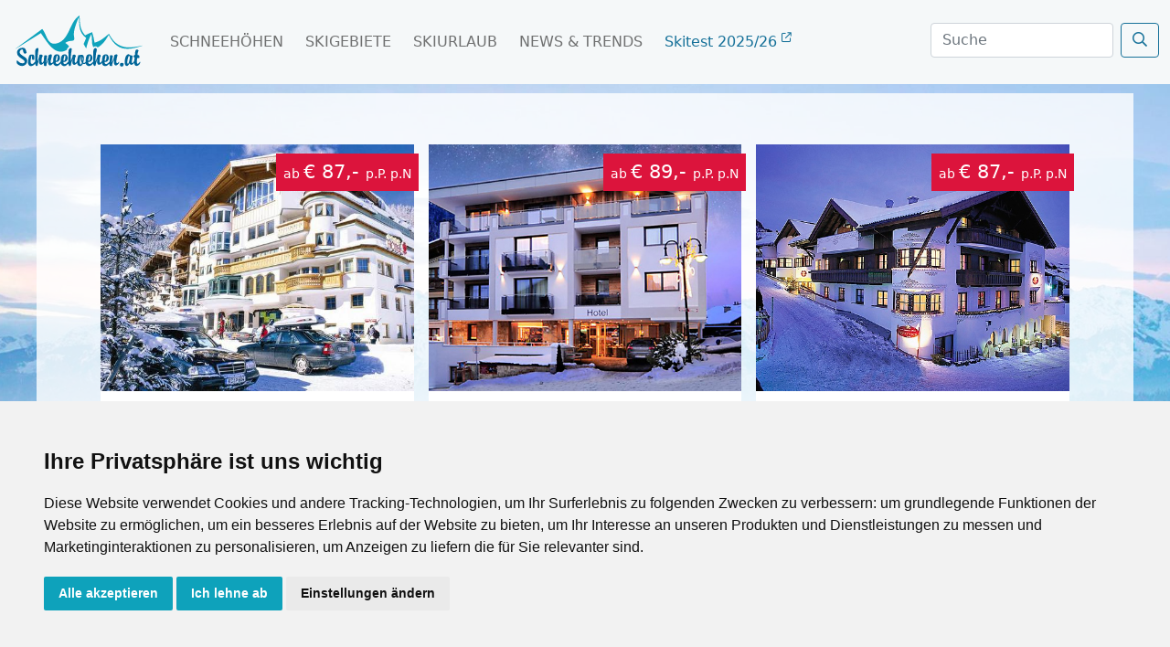

--- FILE ---
content_type: text/html; charset=UTF-8
request_url: https://www.schneehoehen.at/skiurlaub/tirol
body_size: 77714
content:

<!DOCTYPE html>
<html lang="de">
  <head>
        
    <!-- Matomo Tag Manager -->
    <!-- Matomo -->
        <script>
          var _paq = window._paq = window._paq || [];
          /* tracker methods like "setCustomDimension" should be called before "trackPageView" */
          _paq.push(['trackPageView']);
          _paq.push(['enableLinkTracking']);
          (function() {
            var u="https://mtm.userzahl.de/";
            _paq.push(['setTrackerUrl', u+'matomo.php']);
            _paq.push(['setSiteId', '3']);
            var d=document, g=d.createElement('script'), s=d.getElementsByTagName('script')[0];
            g.async=true; g.src=u+'matomo.js'; s.parentNode.insertBefore(g,s);
          })();
        </script>
        <!-- End Matomo Code -->
        <!-- Matomo Tag Manager -->
        <script>
        var _mtm = window._mtm = window._mtm || [];
        _mtm.push({'mtm.startTime': (new Date().getTime()), 'event': 'mtm.Start'});
        var d=document, g=d.createElement('script'), s=d.getElementsByTagName('script')[0];
        g.async=true; g.src='https://mtm.userzahl.de/js/container_RNli8H8Z.js'; s.parentNode.insertBefore(g,s);
        </script>
        <!-- End Matomo Tag Manager -->
    <!-- end of Matomo Tag Manager-->
    
    <style type="text/css">
.privacypolicies-com---nb-simple {
    max-width: 100%!important;
}
.privacypolicies-com---palette-light .cc-nb-okagree, .privacypolicies-com---palette-light .cc-nb-reject, .privacypolicies-com---palette-light .cc-cp-foot-save {
 color: #fff!important;
 background-color: #0EA2BB!important;
}
.light.cookie-consent-preferences-overlay .cookie-consent-preferences-dialog .cc_cp_container .cc_cp_footer .cc_cp_f_save button {
 background: #0EA2BB;
 color: #fff
}
.privacypolicies-com---palette-light .cc-pc-head-lang select:focus {
    box-shadow: 0 0 0 2px #0EA2BB!important;
}
.privacypolicies-com---palette-light .cc-pc-head-close:active, .privacypolicies-com---palette-light .cc-pc-head-close:focus {
    border: 2px solid #0EA2BB!important;
}

</style>

<!-- Cookie Consent by PrivacyPolicies.com https://www.PrivacyPolicies.com -->
<script type="text/javascript" src="//www.privacypolicies.com/public/cookie-consent/4.2.0/cookie-consent.js" charset="UTF-8"></script>
<script type="text/javascript" charset="UTF-8">
document.addEventListener('DOMContentLoaded', function () {
cookieconsent.run({"notice_banner_type":"simple","consent_type":"express","palette":"light","language":"de","page_load_consent_levels":["strictly-necessary"],"notice_banner_reject_button_hide":false,"preferences_center_close_button_hide":false,"page_refresh_confirmation_buttons":false,"website_name":"Schneehoehen.at","website_privacy_policy_url":"https://www.schneehoehen.at/datenschutzhinweis"});
});
</script>

<!-- Google Tag Manager -->
<!-- Google Tag Manager -->
    <script type="text/plain" data-cookie-consent="tracking">(function(w,d,s,l,i){w[l]=w[l]||[];w[l].push({'gtm.start':
    new Date().getTime(),event:'gtm.js'});var f=d.getElementsByTagName(s)[0],
    j=d.createElement(s),dl=l!='dataLayer'?'&l='+l:'';j.async=true;j.src=
    'https://www.googletagmanager.com/gtm.js?id='+i+dl;f.parentNode.insertBefore(j,f);
    })(window,document,'script','dataLayer','GTM-MJ9WGNHS');</script>
    <!-- End Google Tag Manager -->

    <!-- Google tag (gtag.js) -->
    <script type="text/plain" data-cookie-consent="tracking" async src="https://www.googletagmanager.com/gtag/js?id=G-FYVF6GVFNG"></script>
    <script type="text/plain" data-cookie-consent="tracking">
      window.dataLayer = window.dataLayer || [];
      function gtag(){dataLayer.push(arguments);}
      gtag('js', new Date());
    
      gtag('config', 'G-FYVF6GVFNG');
      gtag('config', 'AW-1032391113');
    </script>
<!-- end of Google Tag Manager-->



<!-- Google Tag Conversion Tracking -->
<script type="text/plain" data-cookie-consent="tracking">
    function gtag_report_conversion(url) {
      var callback = function () {
        if (typeof(url) != 'undefined') {
          window.location = url;
        }
      };
      gtag('event', 'conversion', {
          'send_to': 'AW-1032391113/PZ6bCMC99esZEMmTpOwD',
          'event_callback': callback
      });
      return false;
    }
    </script>
<!-- end of Google Tag Conversion Tracking-->

<noscript>Cookie Consent by <a href="https://www.privacypolicies.com/">Privacy Policies website</a></noscript>
<!-- End Cookie Consent by PrivacyPolicies.com https://www.PrivacyPolicies.com -->





<!-- Below is the link that users can use to open Preferences Center to change their preferences. Do not modify the ID parameter. Place it where appropriate, style it as needed. -->

    
    <script>var adpage = "SchneehoehenTravel";</script>
    
    <meta charset="utf-8" />
    
    <link rel="icon" type="image/x-icon" href="/rendercontrol/images/shn_icons/favicon.ico">
    
    <link rel="canonical" href="https://www.schneehoehen.at/skiurlaub/tirol">

        <link rel="stylesheet" href="https://fastly.jsdelivr.net/npm/swiper@9/swiper-bundle.min.css"/>
    <script src="https://fastly.jsdelivr.net/npm/swiper@9/swiper-bundle.min.js"></script>

        <script src="https://kit.fontawesome.com/0967dae31b.js"></script>
    <link rel="stylesheet" href="https://pro.fontawesome.com/releases/v5.9.0/css/all.css" integrity="sha384-vlOMx0hKjUCl4WzuhIhSNZSm2yQCaf0mOU1hEDK/iztH3gU4v5NMmJln9273A6Jz" crossorigin="anonymous">

    <link rel="stylesheet" href="/rendercontrol/css/schneehoehen/sh_startseite.css?v=06032023">
<link rel="stylesheet" href="/rendercontrol/css/schneehoehen/travel/sh_urlaub.css?v=20240318">
<link rel="stylesheet" href="/rendercontrol/css/schneehoehen/sh_ads.css?v=202212091355">
    
            <script async src="https://pagead2.googlesyndication.com/tag/js/gpt.js"></script>
    <script src="/rendercontrol/js/ads.js"></script>

        <link href="https://fastly.jsdelivr.net/npm/bootstrap@5.0.1/dist/css/bootstrap.min.css" rel="stylesheet" integrity="sha384-+0n0xVW2eSR5OomGNYDnhzAbDsOXxcvSN1TPprVMTNDbiYZCxYbOOl7+AMvyTG2x" crossorigin="anonymous">
    <script src="https://fastly.jsdelivr.net/npm/bootstrap@5.0.1/dist/js/bootstrap.bundle.min.js" integrity="sha384-gtEjrD/SeCtmISkJkNUaaKMoLD0//ElJ19smozuHV6z3Iehds+3Ulb9Bn9Plx0x4" crossorigin="anonymous"></script>
    
    
        <link rel="stylesheet" href="//code.jquery.com/ui/1.12.1/themes/base/jquery-ui.css">
    <script src="https://code.jquery.com/jquery-3.6.4.min.js" integrity="sha256-oP6HI9z1XaZNBrJURtCoUT5SUnxFr8s3BzRl+cbzUq8=" crossorigin="anonymous"></script>
    <script src="https://code.jquery.com/ui/1.12.1/jquery-ui.js"></script>
    <script src="/rendercontrol/js/datepicker-de.js"></script>

    <link href="https://www.schneehoehen.de/skiurlaub/tirol" rel="alternate" hreflang="de-de">
<link href="https://www.schneehoehen.at/skiurlaub/tirol" rel="alternate" hreflang="de-at">
<link href="https://www.schneehoehen.ch/skiurlaub/tirol" rel="alternate" hreflang="de-ch">





        


         
    <title>SKIURLAUB Tirol >> Tolle Angebote buchen!</title>
    <meta content="Du suchst nach der passenden Unterkunft für deinen Skiurlaub Tirol? Bei Schneehoehen.at findest du die besten Angebote - viel Spaß im Winterurlaub!" name="Description">
    <meta content="skiurlaub Tirol, skireisen Tirol, winterurlaub Tirol" name="keywords">
    
        


    
<script>
    var googletag = googletag || {};
    googletag.cmd = googletag.cmd || [];

generate_google = (function(w, d){return{
	init: function (state, portal, zones) {
		if(state == false){
			var script = document.createElement('script');
			var script_string = "";
			var head = document.getElementsByTagName('head')[0];
			var zone_sizes = "";
			var zone_position = "";
			
			script_string += "googletag.cmd.push(function() {\n";
			
			for(var i = 0; i < zones.length; i++){
				zone_sizes = "[";
				for(var j = 0; j < zones[i]['sizes'].length; j++){
					zone_sizes += "[" +zones[i]['sizes'][j]+ "]";
					
					if(j != zones[i]['sizes'].length-1){
						zone_sizes += ",";
					}
				}
				zone_sizes += "]";
				
				if(zones[i]['position']){
					zone_position = ".setTargeting('adPos', ['"+zones[i]['position']+"'])";
				}
				
				script_string += "\tgoogletag.defineSlot('" +portal[0]+portal[1]+ "',"+zone_sizes+", '"+zones[i]['id']+"').addService(googletag.pubads()).setTargeting('adName', ['"+zones[i]['name']+"'])"+zone_position+";\n";
				// reset counter
				zone_position = ""; 
			}
			
			//script_string += "\n\tgoogletag.pubads().enableSingleRequest();\n";
			script_string += "\tgoogletag.pubads().collapseEmptyDivs();\n";
			
			script_string += "\n\tgoogletag.pubads().setTargeting('portal', ['"+portal[1]+"']);\n";
			
			script_string += "\n\tgoogletag.pubads().setTargeting('category', ['"+targets[0]['value']+"']);";
			script_string += "\n\tgoogletag.pubads().setTargeting('section', ['"+targets[1]['value']+"']);";
			script_string += "\n\tgoogletag.pubads().setTargeting('page', ['"+targets[2]['value']+"']);";
			script_string += "\n\tgoogletag.pubads().setTargeting('country', ['"+targets[3]['value']+"']);";
			script_string += "\n\tgoogletag.pubads().setTargeting('region', ['"+targets[4]['value']+"']);";
			script_string += "\n\tgoogletag.pubads().setTargeting('area', ['"+targets[5]['value']+"']);";
			script_string += "\n\tgoogletag.pubads().setTargeting('city', ['"+targets[6]['value']+"']);";
			script_string += "\n\tgoogletag.pubads().setPrivacySettings({ limitedAds: true });";
			
			// TODO: Wenn Service enabled ... Seite futsch. -.-
			script_string += "\n\tgoogletag.enableServices();";
			
			script_string += "\n});";
			
			script.text = script_string;
			
			head.appendChild(script);

			state = true;
		}
	}
}})(window, document);

    (function () {

        var portal;
                var portal_de = ['/114925498/', 'SH_DE'];
                var portal_at = ['/114925498/', 'SH_AT'];
        var portal_ch = ['/114925498/', 'SH_CH'];
        var lang = "at";

        if (lang == "at") {
            portal = portal_at;
        } else if (lang == "ch") {
            portal = portal_ch;
        } else {
            portal = portal_de;
        }


        // AdPosition fehlt noch.
        var zones = [];
        zones = [
           {"id": "sm_skyscraper", 		"name": "skyscraper", 		"sizes": [[160, 600], [300, 600], [300, 900]]},
           {"id": "sm_header", 			"name": "header", 			"sizes": [[1000, 250], [1000, 300]]},
           {"id": "sm_rectangle", 		"name": "rectangle", 		"sizes": [[300, 250], [300, 150]]},
           {"id": "sm_rectangle2",      "name": "rectangle",        "sizes": [[300, 250],[300, 150]]},  
           {"id": "sm_hoteloftheweek", 	"name": "hoteloftheweek", 	"sizes": [[300, 100]], "position": "1"},
           {"id": "sm_hoteloftheweek2", "name": "hoteloftheweek2", 	"sizes": [[300, 100]], "position": "2"},
           {"id": "sm_hoteloftheweek3", "name": "hoteloftheweek3", 	"sizes": [[300, 100]], "position": "3"},
           {"id": "sm_picturead1", 		"name": "picturead", 		"sizes": [[220, 130]], "position": "1"},
           {"id": "sm_picturead2", 		"name": "picturead", 		"sizes": [[220, 130]], "position": "2"},
           {"id": "sm_newsticker", 		"name": "newsticker", 		"sizes": [[320, 270]]},
           {"id": "sm_teaser1_1", 		"name": "teaser1", 			"sizes": [[250, 400]], 	"position": "1"},
           {"id": "sm_teaser1_2", 		"name": "teaser1", 			"sizes": [[250, 400]], 	"position": "2"},
           {"id": "sm_teaser1_3", 		"name": "teaser1", 			"sizes": [[250, 400]], 	"position": "3"},
           {"id": "sm_teaser1_4", 		"name": "teaser1", 			"sizes": [[250, 400]], 	"position": "4"},
           {"id": "sm_teaser1_5", 		"name": "teaser1", 			"sizes": [[250, 400]], 	"position": "5"},
           {"id": "sm_teaser1_6", 		"name": "teaser1", 			"sizes": [[250, 400]], 	"position": "6"},
           {"id": "sm_teaser2_1", 		"name": "teaser2", 			"sizes": [[250, 400]], 	"position": "1"},
           {"id": "sm_teaser2_2", 		"name": "teaser2", 			"sizes": [[250, 400]], 	"position": "2"},
           {"id": "sm_teaser2_3", 		"name": "teaser2", 			"sizes": [[250, 400]], 	"position": "3"},
           {"id": "sm_teaser2_4", 		"name": "teaser2", 			"sizes": [[250, 400]], 	"position": "4"},
           {"id": "sm_teaser2_5", 		"name": "teaser2", 			"sizes": [[250, 400]], 	"position": "5"},
           {"id": "sm_teaser2_6", 		"name": "teaser2", 			"sizes": [[250, 400]], 	"position": "6"},
           {"id": "sm_promo1", 			"name": "promo1", 			"sizes": [[460, 210]]},
           {"id": "sm_promo2", 			"name": "promo2", 			"sizes": [[460, 210]]},
           {"id": "sm_promo3", 			"name": "promo3", 			"sizes": [[460, 210]]},
           {"id": "sm_promo4", 			"name": "promo4", 			"sizes": [[460, 210]]},
           {"id": "sm_promo5", 			"name": "promo5", 			"sizes": [[460, 210]]},
    	];
        
        let target_category = "";
        let target_section = "";
        let target_page = "";
        let target_country = "";
        let target_region = "";
        let target_area = "";
        let target_city = "";
        let target_language = "de";
        
        if  (   adpage == "SchneehoehenLanding"){
            target_category = "Schneehoehen";
        }
        else if (adpage == "SchneehoehenCountry"){
            target_category = "Schneehoehen";
            target_section = "country";
            target_country = "";
        }
        else if (adpage == "SchneehoehenRegion"){
            target_category = "Schneehoehen";
            target_section = "region";
            target_region = "";
        }
        else if (adpage == "SchneehoehenForecast"){
            target_category = "Schneehoehen";
        }
        else if (adpage == "SchneehoehenForecastCountry"){
            target_category = "Schneehoehen";
            target_section = "country";
            target_country = "";
        }
        else if (adpage == "SchneehoehenForecastRegion"){
            target_category = "Schneehoehen";
            target_section = "region";
            target_region = "";
        }
        else if (adpage == "SchneehoehenWebcams"){
            target_category = "Skigebiete";
            target_section = "skigebiet";
            target_page = "webcams";
            target_area = "";
        }
        else if (adpage == "SchneehoehenSnowreport" || adpage == "SchneehoehenWeather"){
            target_category = "Skigebiete";
            target_section = "skigebiet";
            target_page = "wetter";
            target_country = "";
            target_region = "";
            target_area = "";
        }
        else if (adpage == "SchneehoehenWeatherCity"){
            target_category = "Skigebiete";
            target_section = "city";
            target_page = "wetter";
            target_country = "";
            target_region = "";
            target_area = "";
        }
        else if (adpage == "SchneehoehenSkischools"){
            target_category = "Skigebiete";
            target_section = "skigebiet";
            target_page = "skikurse_skischulen";
            target_country = "";
            target_region = "";
            target_area = "";
        }
        else if (adpage == "SchneehoehenMagazine"){
            target_category = "News & Trends";
            target_section = "magazin";
            target_page = "";
            target_area = "";
            
            target_country = "";
            target_region = "";
                        
        }
        else if (adpage == "SkiingAreaLanding"){
            target_category = "Skigebiete";
        }
        else if (adpage == "SkiingAreaCountry"){
            target_category = "Skigebiete";
            target_section = "country";
            target_country = "";
        }
        else if (adpage == "SkiingAreaRegion"){
            target_category = "Skigebiete";
            target_section = "region";
            target_country = "Frankreich";
            target_region = "";
        }
         else if (adpage == "SkiingAreaInfo"){
            target_category = "Skigebiete";
            target_section = "skigebiet";
            target_page = "info";
            target_country = "";
            target_region = "";
            target_area = ""
        }
        else if (adpage == "AlpenguideMagazine"){
            target_category = "News & Trends";
            target_section = "magazin";
            target_page = "";
            
            target_area = "";
            
            target_country = "";
            target_region = "";
                    }
        else if (adpage == "WellnessHome" || adpage == "SchneehoehenHome" || adpage == "AlpenguideHome" || adpage == "WellnessSearch"){
            target_category = "Startseite";
        }
        else if (adpage == "AlpenguideWebcams"){
            target_category = "Reisef\xfchrer";
            target_section = "area";
            target_page = "galerie";
            target_country = "";
            target_region = "";
            target_area = "";
        }
        else if (adpage == "AlpenguideWeather"){
            target_category = "Reisef\xfchrer";
            target_section = "area";
            target_page = "wetter";
            target_country = "";
            target_region = "";
            target_area = "";
        }
        else if (adpage == "AlpenguideInfo"){
            target_category = "Reisef\xfchrer";
            target_section = "area";
            target_page = "uebersicht";
            target_country = "";
            target_region = "";
            target_area = "";
        }
        else if (adpage == "AlpenguideInfoCity"){
            target_category = "Reisef\xfchrer";
            target_section = "city";
            target_page = "uebersicht";
            target_country = "";
            target_region = "";
            target_area = "";
            target_city = "";
        }
        else if (adpage == "AlpenguidePoiDetail"){
            target_category = "Ausflüge";
            target_section = "poi";
            target_page = "uebersicht";
            target_country = "";
            target_region = "";
            target_area = "";
        }
        else if (adpage == "AlpenguidePoisSummerArea"){
            target_category = "Reisef\xfchrer";
            target_section = "area";
            target_page = "poi";
            target_area = "";
        }
        else if (adpage == "AgInfoLanding"){
            target_category = "Reiseführer";
        }
        else if (adpage == "AgInfoCountry"){
            target_category = "Reiseführer";
            target_section = "country";
            target_page = "";
            target_country = "";
        }
        else if (adpage == "AgInfoRegion"){
            target_category = "Reiseführer";
            target_section = "region";
            target_country = "";
            target_region = "";
        }
        else if (adpage == "SchneehoehenTravel" || adpage == "AlpenguideTravel" || adpage == "WellnessTravel"){
            if (adpage == "SchneehoehenTravel") {
                target_category = "Skiurlaub";
            } else if (adpage == "AlpenguideTravel") {
                target_category = "Urlaub";
            } else {
                target_category = "Wellnessurlaub";
            }
            
            target_section = "travel";
            target_page = "overview";
            
                            
                target_country = "";
                                                                                                                                                                                                                                                                                                                                                                                                                                                                                                                                                                                                                                                                                                                                                                                                                                                                                target_region = "Tirol";
                                                                                                                                                                                                                                                                                                                                                                                                                                                                                                                                                                                                                                                                                                                                                                                                                                                                                                                                                                                                                                                                                                                                                                                                                                                                                                                                                                                                                                                                                                                                                                                                                                                                                                                                                                                                                                                                                                                                                                                                                                                                                                                                                                                                                                                                                                                                                                                                                                                                                                                                                                                                                                                                                                                                                                                                                                                                                                                                                                                                                                                                                                                                                                                                                                                                                                                                                                                                                                                                                                                                                                                                                                                                                                                                                                                                                                                                                                                                                                                                                                                                                                                                                                                                                                                                                                                                                                                                                                                                                                                                                                                                                                                                                                                                                                                                                                                                                                                                                                                                                                                                                                                                                                                                                                                                                                                                                                                                                                                                                                                                                                                                                                                                                                                                                                                                                                                                                                                                        
                        
        }
        
        var target;
        targets = [
            {
                "key":"category","value": target_category
            },
            {
                "key":"section","value": target_section
            },
            {
                "key":"page","value": target_page
            },
            {
                "key":"country","value": target_country
            },
            {
                "key":"region","value": target_region
            },
            {  
                "key":"area","value": target_area
                //"key":"area","value": "Busteni"
            },
            {
                "key":"city","value": target_city
            },
            {
                "key":"language","value": target_language
            },
        ];
        
        console.log(targets);
 
        if (window.console && (!window.location.host == 'localhost:4000')) {
            if (console.table) {
                console.table(targets);
            } else if (console.log) {
                console.log(targets);
            }
        }

        state = false;
        //console.table(targets);
        generate_google.init(state, portal, zones, targets);
    })();
    
    let adblocks = {};
    
    var dfpBreakOutIFrame = (function ($W, $D) {
        return {
            init: function () {
                var eventMethod = window.addEventListener ? "addEventListener" : "attachEvent";
                var eventer = window[eventMethod];
                var messageEvent = eventMethod == "attachEvent" ? "onmessage" : "message";

                eventer(messageEvent, function (e) {
                    
                    var key = e.message ? "message" : "data";
                    var data = e[key];
                    var eventName = data.message || 'ignore';

                  	 if (eventName == 'adContentAvailable') {
			          
            			var maxLength = 100;
            			//trim the string to the maximum length
            			var trimmedString = data['textBig'].substr(0, maxLength);
            
            			//re-trim if we are in the middle of a word
            	
                                 
                            trimmedString = trimmedString.substr(0, Math.min(trimmedString.length, trimmedString.lastIndexOf(" ")))
                			if (trimmedString.length != data['textBig'].length) {
                			    trimmedString = trimmedString + "...";
                			}
    			 
        			        adCont = document.getElementById(data.frameId + '__container__').parentElement.id+'_container';
                        
                            $("#"+adCont+" .adHeadline1"   ).html( data['headline1'] );
                            $("#"+adCont+" .adHeadline2"   ).html( data['headline2'] );
                            $("#"+adCont+" .adTextSmall"   ).html( data['textBig'] );
                            $("#"+adCont+" .adTextBig"     ).html( data['textBig']   );
                            $("#"+adCont+" .adCall2action" ).html( data['call2action'] );
                            
                            $("#"+adCont+" .adCall2action" ).attr("href", data["url"] ); 
                            //$("#"+adCont+" .adCall2action" ).attr("href", "javascript:void(0);" ); 
                            $("#"+adCont+" .adCall2action" ).attr("target",data['target'] );
                            $("#"+adCont+" .adCall2action" ).attr("target","_blank" );
                            $("#"+adCont+" .adCall2action" ).attr("onclick", "event.stopPropagation();" );
                            $("#"+adCont ).attr("target",data['target'] );
                            $("#"+adCont ).attr("href",data['url'] );
                            $("#"+adCont).fadeIn(500);
            			        
                            /*
                            9x16: 0.56
                            1x1 : 1
                            4x3 : 1.33
                            16x9: 1.77
                            21x9: 2.33
                            */
                            
                            let adpicformat = "picture1";
                            
                            //console.log( $("#"+adCont).parent().hasClass("content-ad"));
                            
                            if ( $("#"+adCont).parent().hasClass("content-ad") ){
                                
                            } else {
                                $("#"+adCont+" .adPicture1"    ).css("max-height", $("#"+adCont).find(".adtext").height() );
                                $("#"+adCont+" .adPicture1"    ).css("height", $("#"+adCont).find(".adtext").height() );
                            }
                            
                            let adRatio = $("#"+adCont).find(".adpic").width() / $("#"+adCont).find(".adpic").height();
                            if      (adRatio < 0.7) { adpicformat = "picture9x16" }
                            else if (adRatio < 1.2) { adpicformat = "picture1x1" }
                            else if (adRatio < 1.70) { adpicformat = "picture4x3" }
                            else if (adRatio < 2.1) { adpicformat = "picture16x9" }
                            else { adpicformat = "picture21x9" }
                            
                            if ( $("#"+adCont).parent().hasClass("content-ad") && data["picture4x3"].length > 0 && $("#"+adCont).find(".adpic").width() >= 285 && adRatio >= 1) {
                                $("#"+adCont+" .adPicture1"    ).attr("src", data["picture4x3"] );
                            }
                            else if ( $("#"+adCont).parent().hasClass("content-ad") && data["picture1x1"].length > 0 && $("#"+adCont).find(".adpic").width() <= 285 && adRatio >= 1) {
                                $("#"+adCont+" .adPicture1"    ).attr("src", data["picture1x1"] );
                            }
                            else if (data[adpicformat].length > 0 ) {
                                $("#"+adCont+" .adPicture1"    ).attr("src", data[adpicformat] ); 
                            } else { 
                                $("#"+adCont+" .adPicture1"    ).attr("src", data["picture1"] ); 
                            }
            			     
                            adblocks[adCont] = data;
        			        
                         
                    }
                
                }, false);
            }
        }
    })(window, document);
    
  

    dfpBreakOutIFrame.init();
    
    function workAfterResizeIsDone() {
        const adkeys = Object.keys(adblocks);    
        adkeys.forEach((key, index) => {
            
            let adpicformat = "picture1";
            let adRatio =  $("#" + key).find(".adpic").width() /  $("#" + key).find(".adpic").height();
            
            if      (adRatio < 0.7) { adpicformat = "picture9x16" }
            else if (adRatio < 1.2) { adpicformat = "picture1x1" }
            else if (adRatio < 1.70) { adpicformat = "picture4x3" }
            else if (adRatio < 2.1) { adpicformat = "picture16x9" }
            else { adpicformat = "picture21x9" }
            
            /*
            $("#" + key +" .adPicture1"    ).css("max-height", $("#" + key).find(".adtext").height() ); 
            $("#" + key +" .adPicture1"    ).css("height", $("#" + key).find(".adtext").height() );
                            
            if (adblocks[key][adpicformat].length > 0 ) {
                $("#" + key +" .adPicture1"    ).attr("src", adblocks[key][adpicformat] ); 
            } else { 
                $("#" + key +" .adPicture1"    ).attr("src", adblocks[key]["picture1"] ); 
            }
            */
            
            if ( $("#" + key).parent().hasClass("content-ad") ){
                                
            } else {
                $("#" + key +" .adPicture1"    ).css("max-height", $("#" + key).find(".adtext").height() );
                $("#" + key +" .adPicture1"    ).css("height", $("#" + key).find(".adtext").height() );
            }
            
            if (  $("#" + key).parent().hasClass("content-ad") && adblocks[key]["picture4x3"].length > 0 && $("#" + key).find(".adpic").width() >= 285 && adRatio >= 1) {
                $("#" + key +" .adPicture1"    ).attr("src", adblocks[key]["picture4x3"] );
            }
            else if ( $("#" + key).parent().hasClass("content-ad") && adblocks[key]["picture1x1"].length > 0 && $("#" + key).find(".adpic").width() < 285 && adRatio >= 1) {
                $("#" + key +" .adPicture1"    ).attr("src", adblocks[key]["picture1x1"] );
            }
            else if (adblocks[key][adpicformat].length > 0 ) {
                $("#" + key +" .adPicture1"    ).attr("src", adblocks[key][adpicformat] ); 
            } else { 
                $("#" + key +" .adPicture1"    ).attr("src", adblocks[key]["picture1"] ); 
            }
            
        }); 
    }    
    
    
    var timeOutFunctionId;
    window.addEventListener("resize", function() {
        clearTimeout(timeOutFunctionId);
        timeOutFunctionId = setTimeout(workAfterResizeIsDone, 75);
    });
    
    
</script>
    <meta name="viewport" content="width=device-width, initial-scale=1, shrink-to-fit=no">
    
    <script>
        
        $(function() {
            $('#suche').focus(function() {
            $('body').addClass('is-dimmed');
            })

            $(document).on("click", function(event){
                if(!$(event.target).closest(".navbar").length){
                    $('body').removeClass('is-dimmed');
                    $('#suche').blur();
                }
            });

            
            if ($('#menu').hasClass("scrolled")) {
              $('.navbar-brand img').attr("src", `/rendercontrol/images/schneehoehen/logo_SH_${topLevel}_weiss.svg`);
              } else{
                $('.navbar-brand img').attr("src", `/rendercontrol/images/schneehoehen/logo_SH_${topLevel}_blau.svg`);
            }
            
            // listen to class change of #menu
            $.fn.classChange = function(cb) {
              return $(this).each((_, el) => {
                new MutationObserver(mutations => {
                  mutations.forEach(mutation => cb && cb(mutation.target, $(mutation.target).prop(mutation.attributeName)));
                }).observe(el, {
                  attributes: true,
                  attributeFilter: ['class'] // only listen for class attribute changes 
                });
              });
            }
            
            const $isscrolled = $("#menu").classChange(
              (el, newClass) => newClass == "scrolled" ? $('.navbar-brand img').attr("src", `/rendercontrol/images/schneehoehen/logo_SH_${topLevel}_weiss.svg`) : $('.navbar-brand img').attr("src", `/rendercontrol/images/schneehoehen/logo_SH_${topLevel}_blau.svg`)
            );
            
            /*
            $(window).resize(function() {
            $("body").css("margin-top", $("nav").height());
            }).resize();*/

            /*Side Ad Wrapper height*/
            var $contentHeight = $('.body-wrapper-sh').height();
            $('.side-ad-sh').css('height',$contentHeight+'px');

            });
            

    </script>
    
            
    
    
    

  </head>
  <body>
    
     

    

<script src="https://web5.deskline.net/dwutility.js"></script>
<script>
    function dateFeratelOutDash(datestring){
        var temp = datestring.split(".");
        return temp[2]+"-"+temp[1]+"-"+temp[0];
    }
</script>



<div id="menu" class="">
  <nav class="navbar navbar-expand-lg fixed-top navbar-light">
    <div class="container-fluid">
      <a class="navbar-brand" href="/">
        <!-- bei scrolled bitte SH_logo_weiss.svg wechseln -->
        <img src="/rendercontrol/images/schneehoehen/logo_SH_de_blau.svg" id="mainlogo" class="navbar-brand-img">
      </a>
      <button class="navbar-toggler" type="button" data-bs-toggle="collapse" data-bs-target="#navbarScroll" aria-controls="navbarScroll" aria-expanded="false" aria-label="Toggle navigation">
        <i class="far fa-bars" aria-hidden="true"></i>
      </button>
      <div class="collapse navbar-collapse" id="navbarScroll">
        <ul class="navbar-nav me-auto my-2 my-lg-0 navbar-nav-scroll">
          <li class="nav-item dropdown dropdown-mega position-static">
            <a class="nav-link  " href="/schneehoehen">Schneehöhen</a>
                      </li>
          <li class="nav-item dropdown dropdown-mega position-static">
            <a class="nav-link " href="/skigebiete" >Skigebiete</a>
                      </li>
          <li class="nav-item dropdown dropdown-mega position-static">
            <a class="nav-link" href="/skiurlaub" >Skiurlaub</a>
                      </li>
          <li class="nav-item dropdown dropdown-mega position-static">
            <a class="nav-link " href="/news" >News & Trends</a>
                      </li>
          
                     <style>
            .align-main-content {position: absolute!important; right: calc(100vw - (1200px + 1.2rem));}
            .align-main-content .nav-link {margin: 0!important;}
            
            .ski-test a {text-transform: none!important; color: #167199!important;}
            .ski-test a i {font-size: .7rem; vertical-align: super;}
            
            @media screen and (max-width: 1490px) {
              .align-main-content {position: absolute!important; right: 270px;}
            }
            
            @media screen and (max-width: 1199px) {
              .align-main-content {position: absolute!important; right: 205px;}
            }
            
            @media screen and (max-width: 1099px) {
              .align-main-content {position: absolute!important; right: 70px;}
            }
            
             @media screen and (max-width: 991px) {
              .align-main-content {position: static!important;}
            }
          </style>
          
          <li class="nav-item dropdown dropdown-mega position-static  ski-test">
            <a class="nav-link" href="/skitest" >Skitest 2025/26 <i class="fa-regular fa-arrow-up-right-from-square"></i></a>
          </li>
                    
        </ul>
        <form class="d-flex" action="/suche/ergebnisse" method="get" autocomplete="off" style="margin-bottom: 4px;">
          <input type="hidden" name="category" value=""/>
          <input type="hidden" name="rc_command" value="ElasticSearch"/>
          <input type="hidden" name="rc_language" value="de_DE"/>
          <input type="hidden" name="rc_format" value="html"/>
          <input type="hidden" name="rc_scope" value="searchresult"/>
          <select class="form-select" aria-label="Default select" name="category">
            <option selected value="">Alle</option>
            <option value="wintertravel">Unterkünfte</option>
            <option value="wintermagazine">Magazin / News</option>
            <option value="skiingarea">Skigebiete</option>
            <option value="wintercity">Orte</option>
          </select>
          <input class="form-control me-2" type="search" id="suche" placeholder="Suche" name="search_term" aria-label="Search">
          <button class="btn btn-search" type="submit"><i class="far fa-search"></i></button>
        </form>
      </div>
    </div>
  </nav>
</div>
<script>
    
document.addEventListener('DOMContentLoaded', function () {
  $(window).scroll(function(){
      $('#menu').toggleClass('scrolled', $(this).scrollTop() > 50);
  });
});
</script>
<div class="body-wrapper-sh">
    <div class="content-sh skiurlaub skiurlaub-liste">

        



<!-- Swiper, VIP Elemente & Hotel der Woche -->
<div class="container-lg mt-4">
    <div class="row m-auto g-3 skiurlaub-vip-carousel">
        
        <div class="swiper">
            <div class="swiper-wrapper">
                
                                
                                
                                                                                                                <div class="col-lg-4 col-md-6 swiper-slide">
                   <div class="card">
                                                                        <img src="https://media.schneemenschen.de/image/travel/hotel-neuhintertux-tux-hintertux-2.jpeg" alt="Außenansicht des Hotels Gletscher &amp; Spa Neuhintertux im verschneiten Tux" title="Außenansicht des Hotels Gletscher &amp; Spa Neuhintertux im verschneiten Tux" class="card-img">
                                              <div class="price">
                                                    <p>ab <span>        € 87,-
</span> p.P. p.N </p>
                                                </div>
                      <div class="card-body">
                         <h5>Hotel Neuhintertux</h5>
                         <p class="stars mt-1 w-100">
                                            <i class="fas fa-star"></i>
            <i class="fas fa-star"></i>
            <i class="fas fa-star"></i>
            <i class="fas fa-star"></i>
            
                         </p>
                         <p class="location mt-1"><img src="/rendercontrol/images/flags/new/at.svg">Tux-Hintertux, Tirol, Österreich</p>
                      </div>
                      <a href="https://www.schneehoehen.at/hotel/hotel-gletscher-spa-neuhintertux-tux-hintertux" class="stretched-link"></a>
                   </div>
                </div>
                                                                <div class="col-lg-4 col-md-6 swiper-slide">
                   <div class="card">
                                                                        <img src="https://media.schneemenschen.de/image/travel/hotel-arnika-ischgl-6.jpeg" alt="Hotel Arnika in Ischgl im Winter" title="Hotel Arnika in Ischgl im Winter" class="card-img">
                                              <div class="price">
                                                    <p>ab <span>        € 89,-
</span> p.P. p.N </p>
                                                </div>
                      <div class="card-body">
                         <h5>Hotel Arnika</h5>
                         <p class="stars mt-1 w-100">
                                            <i class="fas fa-star"></i>
            <i class="fas fa-star"></i>
            <i class="fas fa-star"></i>
            <i class="fas fa-star"></i>
            
                         </p>
                         <p class="location mt-1"><img src="/rendercontrol/images/flags/new/at.svg">Ischgl, Tirol, Österreich</p>
                      </div>
                      <a href="https://www.schneehoehen.at/hotel/hotel-arnika-ischgl" class="stretched-link"></a>
                   </div>
                </div>
                                                                <div class="col-lg-4 col-md-6 swiper-slide">
                   <div class="card">
                                                                        <img src="https://media.schneemenschen.de/image/travel/mein-romantische-hotel-garni-toalstock-fiss-18.jpg" alt="Aussenansicht Hotel Toalstock im Winter" title="Aussenansicht Hotel Toalstock im Winter" class="card-img">
                                              <div class="price">
                                                    <p>ab <span>        € 87,-
</span> p.P. p.N </p>
                                                </div>
                      <div class="card-body">
                         <h5>mein romantische Hotel Garni Toalstock</h5>
                         <p class="stars mt-1 w-100">
                                            <i class="fas fa-star"></i>
            <i class="fas fa-star"></i>
            <i class="fas fa-star"></i>
            <i class="fas fa-star"></i>
            
                         </p>
                         <p class="location mt-1"><img src="/rendercontrol/images/flags/new/at.svg">Fiss, Tirol, Österreich</p>
                      </div>
                      <a href="https://www.schneehoehen.at/hotel/hotel-toalstock-fiss" class="stretched-link"></a>
                   </div>
                </div>
                                                                                
            </div>
            <div class="swiper-button-prev"><i class="fa-solid fa-square-chevron-left"></i></div>
            <div class="swiper-button-next"><i class="fa-solid fa-square-chevron-right"></i></div>
        </div>
        
    </div>
    <!-- Ende VIP-Elemente -->
</div>

<style>
.swiper {
    width: 100%;
}

.swiper-button-next:after, .swiper-rtl .swiper-button-prev:after, .swiper-button-prev:after, .swiper-rtl .swiper-button-next:after {
    content: '';
}

.swiper-button-next i, .swiper-button-prev i {
    color: #fff;
    font-size: 2.6rem;
    margin: 0;
    position: relative;
    top: 3px;
}

.swiper-button-next, .swiper-rtl .swiper-button-prev {
    right: 20px;
    left: auto;
}

.swiper-button-prev, .swiper-rtl .swiper-button-next {
    left: 20px;
    right: auto;
}
</style>
<script>
    const swiper = new Swiper('.swiper', {
        direction: 'horizontal',
        loop: false,
        slidesPerView: 1,
        spaceBetween: 16,
        
        breakpoints: {
            // when window width is >= 320px
            600: {
              slidesPerView: 2,
              spaceBetween: 16
            },
            // when window width is >= 640px
            870: {
              slidesPerView: 3,
              spaceBetween: 16
            }
        },
        
        navigation: {
        nextEl: '.swiper-button-next',
        prevEl: '.swiper-button-prev',
        }
    });
</script>        
        <!-- FORM BELOW -->
<script>
    var searchList = {"country":[{"countryId":3,"content":"Schweiz"},{"countryId":1,"content":"Frankreich"},{"countryId":5,"content":"Italien"},{"countryId":2,"content":"Deutschland"},{"countryId":4,"content":"\u00d6sterreich"},{"countryId":12,"content":"Tschechien"},{"countryId":8,"content":"Norwegen"}],"region":[{"regionId":706,"content":"Zentralanatolien (\u0130\u00e7 Anadolu B\u00f6lgesi)"},{"regionId":714,"content":"Paphos"},{"regionId":728,"content":"Pays de la Loire"},{"regionId":740,"content":"Corse"},{"regionId":12,"content":"Graub\u00fcnden"},{"regionId":768,"content":"Emilia-Romagna"},{"regionId":20,"content":"Freiburg Region"},{"regionId":783,"content":"Br\u00fcssel"},{"regionId":30,"content":"Hochsavoyen"},{"regionId":9,"content":"S\u00fcdtirol"},{"regionId":39,"content":"Seealpen"},{"regionId":50,"content":"Oslo und Ostnorwegen"},{"regionId":53,"content":"Telemark"},{"regionId":540,"content":"Elsass"},{"regionId":567,"content":"Katalonien"},{"regionId":592,"content":"F\u00fcrstentum Andorra"},{"regionId":6,"content":"Steiermark"},{"regionId":609,"content":"Hovedstaden"},{"regionId":618,"content":"Zentralmakedonien"},{"regionId":642,"content":"Laois"},{"regionId":660,"content":"Gespanschaft Zagreb"},{"regionId":675,"content":"\u0160ibenik-Knin"},{"regionId":7,"content":"Tirol"},{"regionId":703,"content":"\u00c4g\u00e4is-Region (Ege B\u00f6lgesi)"},{"regionId":710,"content":"Kyrenia"},{"regionId":722,"content":"Bourgogne-Franche-Comt\u00e9"},{"regionId":736,"content":"Auvergne-Rh\u00f4ne-Alpes"},{"regionId":1,"content":"Burgenland"},{"regionId":762,"content":"Basilikata"},{"regionId":17,"content":"Luzern - Vierwaldst\u00e4ttersee"},{"regionId":78,"content":"Mittel- und S\u00fcdfinnland"},{"regionId":27,"content":"Sachsen"},{"regionId":84,"content":"Jura & Drei-Seen-Land"},{"regionId":36,"content":"Rh\u00f6n"},{"regionId":46,"content":"Dalarna"},{"regionId":527,"content":"Hessen"},{"regionId":534,"content":"Saarland"},{"regionId":563,"content":"Aragonien"},{"regionId":589,"content":"Th\u00fcringer Wald"},{"regionId":597,"content":"Luxemburg"},{"regionId":603,"content":"Antwerpen"},{"regionId":614,"content":"Peloponnes"},{"regionId":635,"content":"Cork"},{"regionId":658,"content":"Stadt Zagreb"},{"regionId":669,"content":"Krapina-Zagorje"},{"regionId":697,"content":"Lisboa (Lissabon)"},{"regionId":708,"content":"S\u00fcdost-Anatolien (G\u00fcneydo\u011fu Anadolu B\u00f6lgesi)"},{"regionId":718,"content":"\u00cele-de-France"},{"regionId":730,"content":"Bretagne"},{"regionId":75,"content":"Lappland und Nordfinnland"},{"regionId":14,"content":"Wallis"},{"regionId":772,"content":"Latium"},{"regionId":24,"content":"Harz"},{"regionId":80,"content":"Bayern"},{"regionId":33,"content":"Lombardei"},{"regionId":41,"content":"Trentino"},{"regionId":524,"content":"Niedersachsen"},{"regionId":531,"content":"Brandenburg"},{"regionId":543,"content":"Mallorca"},{"regionId":586,"content":"Schwarzwald"},{"regionId":594,"content":"Vogelsberg"},{"regionId":600,"content":"Fl\u00e4misch-Brabant"},{"regionId":610,"content":"Attika"},{"regionId":62,"content":"Adlergebirge"},{"regionId":653,"content":"Tipperary"},{"regionId":663,"content":"Istrien"},{"regionId":681,"content":"Northern Region (Re\u0121jun Tramuntana)"},{"regionId":700,"content":"Madeira"},{"regionId":705,"content":"Schwarze Meer-Region (Karadeniz B\u00f6lgesi)"},{"regionId":712,"content":"Limassol"},{"regionId":726,"content":"Grand Est"},{"regionId":74,"content":"S\u00fcd-Ost-Karpaten"},{"regionId":11,"content":"Ostschweiz"},{"regionId":766,"content":"Kampanien"},{"regionId":2,"content":"K\u00e4rnten"},{"regionId":782,"content":"Sizilien"},{"regionId":3,"content":"Nieder\u00f6sterreich"},{"regionId":87,"content":"Nordrhein-Westfalen"},{"regionId":38,"content":"Schw\u00e4bische Alb"},{"regionId":5,"content":"Salzburger Land"},{"regionId":529,"content":"Rheinland-Pfalz"},{"regionId":538,"content":"Obalno-Kraska"},{"regionId":566,"content":"Frankenwald"},{"regionId":590,"content":"Erzgebirge \/ Vogtland"},{"regionId":599,"content":"Wallonisch-Brabant"},{"regionId":607,"content":"Syddanmark"},{"regionId":617,"content":"Westmakedonien"},{"regionId":638,"content":"Galway"},{"regionId":66,"content":"Hohe Tatra"},{"regionId":671,"content":"Dubrovnik-Neretva"},{"regionId":699,"content":"Algarve"},{"regionId":71,"content":"Soca-Tal"},{"regionId":720,"content":"Centre-Val de Loire"},{"regionId":734,"content":"Occitanie"},{"regionId":760,"content":"Apulien"},{"regionId":16,"content":"Bern Region"},{"regionId":776,"content":"Marken"},{"regionId":26,"content":"Auvergne"},{"regionId":83,"content":"Genf Region"},{"regionId":35,"content":"Pyren\u00e4en"},{"regionId":43,"content":"Vogesen"},{"regionId":526,"content":"Berlin"},{"regionId":533,"content":"Bremen"},{"regionId":562,"content":"Altvatergebirge"},{"regionId":588,"content":"Bayerischer Wald"},{"regionId":596,"content":"Nam\u00fcr"},{"regionId":602,"content":"Ostflandern"},{"regionId":613,"content":"Ostmakedonien und Thrakien"},{"regionId":622,"content":"S\u00fcdliche \u00c4g\u00e4is"},{"regionId":656,"content":"Wexford"},{"regionId":667,"content":"Zadar"},{"regionId":696,"content":"Centro (Zentrum)"},{"regionId":702,"content":"Marmara-Region (Marmara B\u00f6lgesi)"},{"regionId":707,"content":"Ost-Anatolien (Do\u011fu Anadolu B\u00f6lgesi)"},{"regionId":716,"content":"Aargau - Solothurn Region"},{"regionId":73,"content":"Gorenjska"},{"regionId":742,"content":"Normandie"},{"regionId":13,"content":"Tessin"},{"regionId":770,"content":"Friaul-Julisch Venetien"},{"regionId":23,"content":"Sauerland"},{"regionId":8,"content":"Vorarlberg"},{"regionId":31,"content":"Is\u00e8re"},{"regionId":4,"content":"Ober\u00f6sterreich"},{"regionId":52,"content":"Gudbrandsdal \/ Lillehammer"},{"regionId":530,"content":"Sachsen-Anhalt"},{"regionId":542,"content":"F\u00fcrstentum Liechtenstein"},{"regionId":583,"content":"Toskana"},{"regionId":593,"content":"Umbrien"},{"regionId":60,"content":"Erzgebirge"},{"regionId":61,"content":"Riesengebirge (Tschechien)"},{"regionId":619,"content":"Ionische Inseln"},{"regionId":649,"content":"Monaghan"},{"regionId":662,"content":"Primorje-Gorski kotar"},{"regionId":678,"content":"Lika-Senj"},{"regionId":70,"content":"Pohorje"},{"regionId":704,"content":"Mittelmeer-Region (Akdeniz B\u00f6lgesi)"},{"regionId":711,"content":"Larnaka"},{"regionId":724,"content":"Hauts-de-France"},{"regionId":738,"content":"Provence-Alpes-C\u00f4te d'Azur"},{"regionId":10,"content":"Z\u00fcrich Region"},{"regionId":764,"content":"Kalabrien"},{"regionId":19,"content":"Basel Region"},{"regionId":780,"content":"Sardinien"},{"regionId":28,"content":"Fichtelgebirge"},{"regionId":86,"content":"Th\u00fcringen"},{"regionId":37,"content":"Savoyen"},{"regionId":47,"content":"J\u00e4mtland"},{"regionId":528,"content":"Mecklenburg-Vorpommern"},{"regionId":535,"content":"Karlsbad"},{"regionId":565,"content":"Andalusien"},{"regionId":59,"content":"B\u00f6hmerwald"},{"regionId":598,"content":"Hennegau"},{"regionId":604,"content":"Limburg"},{"regionId":615,"content":"Thessalien"},{"regionId":637,"content":"Dublin"},{"regionId":659,"content":"Split-Dalmatien"},{"regionId":670,"content":"Karlovac"},{"regionId":698,"content":"Alentejo"},{"regionId":709,"content":"Famagusta"},{"regionId":72,"content":"Krvavec"},{"regionId":732,"content":"Nouvelle-Aquitaine"},{"regionId":758,"content":"Abruzzen"},{"regionId":15,"content":"Genferseegebiet"},{"regionId":774,"content":"Ligurien"},{"regionId":25,"content":"Aostatal"},{"regionId":81,"content":"Baden-W\u00fcrttemberg"},{"regionId":34,"content":"Piemont"},{"regionId":42,"content":"Venetien"},{"regionId":525,"content":"Schleswig-Holstein"},{"regionId":532,"content":"Hamburg"},{"regionId":561,"content":"Beskiden\/ CZ"},{"regionId":587,"content":"Alpen \/ Allg\u00e4u"},{"regionId":595,"content":"L\u00fcttich"},{"regionId":601,"content":"Westflandern"},{"regionId":611,"content":"Epirus"},{"regionId":620,"content":"Insel Kreta"},{"regionId":654,"content":"Waterford"},{"regionId":665,"content":"Vara\u017edin"},{"regionId":695,"content":"Norte (Norden)"},{"regionId":701,"content":"Azoren"}],"skiingarea":[{"skiingAreaId":590,"content":"Sibratsgf\u00e4ll - Kr\u00e4henberg"},{"skiingAreaId":867,"content":"Zuckerfeld"},{"skiingAreaId":205,"content":"Wildkogel-Arena"},{"skiingAreaId":384,"content":"SkiWelt Wilder Kaiser-Brixental"},{"skiingAreaId":60,"content":"Limone Piemonte"},{"skiingAreaId":880,"content":"La Tzoumaz - Savoleyres"},{"skiingAreaId":212,"content":"Adelboden - Lenk"},{"skiingAreaId":393,"content":"Lermoos - Grubigstein"},{"skiingAreaId":897,"content":"Bad Tabarz \/ Gro\u00dfer Inselsberg"},{"skiingAreaId":608,"content":"Kleinlobming"},{"skiingAreaId":891,"content":"Geigenb\u00fchellift und Birkenlift"},{"skiingAreaId":22,"content":"Les Arcs"},{"skiingAreaId":402,"content":"Fendels"},{"skiingAreaId":91,"content":"Monte-Rosa-Ski"},{"skiingAreaId":62,"content":"Ratschings - Jaufen"},{"skiingAreaId":228,"content":"Braunwald"},{"skiingAreaId":411,"content":"Brigels Waltensburg Andiast"},{"skiingAreaId":917,"content":"Pal-Arinsal"},{"skiingAreaId":64,"content":"Klausberg"},{"skiingAreaId":1002,"content":"Graukogel-Bad Gastein - Ski amad\u00e9"},{"skiingAreaId":239,"content":"Malbun"},{"skiingAreaId":422,"content":"Bergeralm"},{"skiingAreaId":928,"content":"Oberjoch"},{"skiingAreaId":67,"content":"Gitschberg Jochtal"},{"skiingAreaId":1011,"content":"Wunderwiese - Schneeberg"},{"skiingAreaId":247,"content":"Savognin"},{"skiingAreaId":432,"content":"Stoderzinken"},{"skiingAreaId":935,"content":"Hohe Lied"},{"skiingAreaId":684,"content":"Lipno Kramolin"},{"skiingAreaId":1022,"content":"Steinberg am Rofan - Rofanlifte"},{"skiingAreaId":258,"content":"Les Angles"},{"skiingAreaId":442,"content":"Pr\u00e4bichl"},{"skiingAreaId":942,"content":"Fageralm"},{"skiingAreaId":699,"content":"Kitzsteinhorn-Maiskogel - Zell am See-Kaprun"},{"skiingAreaId":1030,"content":"Evol\u00e8ne"},{"skiingAreaId":268,"content":"St. Jakob im Defereggental - Brunnalm"},{"skiingAreaId":453,"content":"Einsiedeln"},{"skiingAreaId":95,"content":"Macugnaga-Monte Rosa"},{"skiingAreaId":712,"content":"Skimore Oslo"},{"skiingAreaId":1038,"content":"Skilift Emmet"},{"skiingAreaId":277,"content":"G\u00e9rardmer"},{"skiingAreaId":466,"content":"Klippitzt\u00f6rl"},{"skiingAreaId":958,"content":"Chabanon"},{"skiingAreaId":725,"content":"Fellhorn \/ Kanzelwand - Kleinwalsertal"},{"skiingAreaId":1046,"content":"Kirchberglift am Fr\u00f6belturm"},{"skiingAreaId":284,"content":"Patscherkofel"},{"skiingAreaId":475,"content":"Ski- und Gletscherwelt Zillertal 3000"},{"skiingAreaId":97,"content":"Steinplatte Winklmoosalm"},{"skiingAreaId":732,"content":"Glungezer"},{"skiingAreaId":116,"content":"Gei\u00dfkopf"},{"skiingAreaId":294,"content":"Kleinarl-Flachauwinkl - Ski amad\u00e9"},{"skiingAreaId":484,"content":"Schwemmalm - Ortler Skiarena"},{"skiingAreaId":995,"content":"La Rosi\u00e8re"},{"skiingAreaId":742,"content":"Chur - Brambr\u00fcesch"},{"skiingAreaId":123,"content":"Sonnenberg"},{"skiingAreaId":304,"content":"Hohenbogen"},{"skiingAreaId":493,"content":"St. Blasien-Menzenschwand"},{"skiingAreaId":751,"content":"Torfhauslifte"},{"skiingAreaId":131,"content":"Salzburger Sportwelt - Ski amad\u00e9"},{"skiingAreaId":312,"content":"Mittagbahn Immenstadt"},{"skiingAreaId":51,"content":"Mont Dore"},{"skiingAreaId":76,"content":"Cortina d'Ampezzo"},{"skiingAreaId":143,"content":"Kitzb\u00fchel - Kirchberg | KitzSki"},{"skiingAreaId":320,"content":"Skizentrum Mitterdorf"},{"skiingAreaId":520,"content":"Kornberg"},{"skiingAreaId":767,"content":"Flaine"},{"skiingAreaId":152,"content":"Dachstein Gletscher"},{"skiingAreaId":33,"content":"Chamrousse"},{"skiingAreaId":538,"content":"Grindelwald-Wengen"},{"skiingAreaId":775,"content":"Combloux"},{"skiingAreaId":160,"content":"Silvretta Montafon"},{"skiingAreaId":34,"content":"Les 7 Laux"},{"skiingAreaId":547,"content":"Kartitsch"},{"skiingAreaId":782,"content":"St. Francois-Longchamp"},{"skiingAreaId":168,"content":"Galsterbergalm - Ski amad\u00e9"},{"skiingAreaId":347,"content":"Waldkirchen"},{"skiingAreaId":557,"content":"B\u00f6defeld - Hunau"},{"skiingAreaId":834,"content":"Benecko"},{"skiingAreaId":175,"content":"Heiligenblut - Gro\u00dfglockner"},{"skiingAreaId":357,"content":"Freyung - Skilift Solla"},{"skiingAreaId":57,"content":"Alpin Arena Schnals - Schnalstaler Gletscher"},{"skiingAreaId":843,"content":"Pustevny"},{"skiingAreaId":184,"content":"Schetteregg"},{"skiingAreaId":364,"content":"Oy-Mittelberg"},{"skiingAreaId":58,"content":"Meran 2000 - Ortler Skiarena"},{"skiingAreaId":857,"content":"Sierra Nevada"},{"skiingAreaId":193,"content":"Raggal"},{"skiingAreaId":372,"content":"Titisee-Neustadt"},{"skiingAreaId":201,"content":"Skiregion B\u00f6dele"},{"skiingAreaId":378,"content":"Neunerk\u00f6pfle"},{"skiingAreaId":597,"content":"Nesselw\u00e4ngle"},{"skiingAreaId":874,"content":"Bled - Stra\u017ea"},{"skiingAreaId":21,"content":"La Clusaz"},{"skiingAreaId":390,"content":"Imster Bergbahnen"},{"skiingAreaId":893,"content":"Hochf\u00fcgen - Zillertal"},{"skiingAreaId":605,"content":"Rothaus"},{"skiingAreaId":887,"content":"Sirnitz-Hochrindl"},{"skiingAreaId":217,"content":"Crans Montana"},{"skiingAreaId":399,"content":"Goldeck"},{"skiingAreaId":902,"content":"Winterwelt Schmiedefeld - Gro\u00dfer Eisenberg"},{"skiingAreaId":617,"content":"Skeikampen"},{"skiingAreaId":225,"content":"Engelberg Titlis"},{"skiingAreaId":408,"content":"Valchiavenna"},{"skiingAreaId":914,"content":"Lienzer Bergbahnen"},{"skiingAreaId":627,"content":"Haldenk\u00f6pfle"},{"skiingAreaId":100,"content":"Spitzingsee - Tegernsee"},{"skiingAreaId":233,"content":"Disentis"},{"skiingAreaId":419,"content":"Corvatsch-Furtschellas"},{"skiingAreaId":924,"content":"Lechtaler Bergbahnen"},{"skiingAreaId":667,"content":"Predeal"},{"skiingAreaId":1007,"content":"Jeizinen-Gampel"},{"skiingAreaId":243,"content":"Lauchernalp"},{"skiingAreaId":43,"content":"Espace Lumi\u00e8re"},{"skiingAreaId":932,"content":"Skiarea Heubach \/ Masserberg"},{"skiingAreaId":679,"content":"Spindlerm\u00fchle"},{"skiingAreaId":1019,"content":"K\u00f6dellift Nordhalben"},{"skiingAreaId":253,"content":"Skizentrum Sillian Hochpustertal"},{"skiingAreaId":44,"content":"Le Sauze - Supersauze"},{"skiingAreaId":94,"content":"Breuil - Cervinia - Valtournenche"},{"skiingAreaId":694,"content":"Tandadalen \/ Hundfj\u00e4llet"},{"skiingAreaId":1027,"content":"Berg\u00fcn-Filisur \/ Darlux"},{"skiingAreaId":265,"content":"Pr\u00e4graten"},{"skiingAreaId":448,"content":"Heutal Lifte Unken"},{"skiingAreaId":947,"content":"Inzell Kessellifte"},{"skiingAreaId":705,"content":"Himos"},{"skiingAreaId":1035,"content":"Olpe Fahlenscheid"},{"skiingAreaId":274,"content":"Hochzeiger"},{"skiingAreaId":458,"content":"Vals"},{"skiingAreaId":955,"content":"Pralognan-la-Vanoise"},{"skiingAreaId":721,"content":"Petzen"},{"skiingAreaId":1042,"content":"H\u00e4usern - Oberlehen Lift"},{"skiingAreaId":281,"content":"Skizentrum Schlick 2000"},{"skiingAreaId":472,"content":"Biberwier - Marienberg"},{"skiingAreaId":967,"content":"Mol\u00e9son"},{"skiingAreaId":73,"content":"Alta Badia"},{"skiingAreaId":113,"content":"Feldberg"},{"skiingAreaId":291,"content":"Zauchensee-Flachauwinkl - Ski amad\u00e9"},{"skiingAreaId":481,"content":"Altenberg"},{"skiingAreaId":975,"content":"Skischaukel Hempelsberg und Geiersberg"},{"skiingAreaId":74,"content":"Zermatt"},{"skiingAreaId":120,"content":"Willingen"},{"skiingAreaId":300,"content":"Gschwandtkopf, Seewaldlifte, Hinterfeldlifte"},{"skiingAreaId":49,"content":"Le Lioran"},{"skiingAreaId":748,"content":"Lech Z\u00fcrs am Arlberg"},{"skiingAreaId":128,"content":"S\u00f6lden"},{"skiingAreaId":31,"content":"Autrans"},{"skiingAreaId":504,"content":"Schonach \/ Rohrhardsberg"},{"skiingAreaId":756,"content":"Montriond"},{"skiingAreaId":140,"content":"Axamer Lizum"},{"skiingAreaId":318,"content":"Oberhof"},{"skiingAreaId":518,"content":"Silberberg"},{"skiingAreaId":764,"content":"Pf\u00e4nder"},{"skiingAreaId":149,"content":"Pitztaler Gletscher - Rifflsee"},{"skiingAreaId":327,"content":"Unternberg"},{"skiingAreaId":528,"content":"Rittner Horn - Ortler Skiarena"},{"skiingAreaId":772,"content":"Meg\u00e8ve - Evasion Mont-Blanc"},{"skiingAreaId":157,"content":"Skigastein - Ski amad\u00e9"},{"skiingAreaId":337,"content":"Kreuzberg"},{"skiingAreaId":542,"content":"Samo\u00ebns"},{"skiingAreaId":78,"content":"Latemar - Obereggen"},{"skiingAreaId":165,"content":"Planai-Hochwurzen - Ski amad\u00e9"},{"skiingAreaId":344,"content":"Haidm\u00fchle - Bischofsreut-Frauenberg"},{"skiingAreaId":554,"content":"Altastenberg Skikarussell"},{"skiingAreaId":81,"content":"San Martino di Castrozza - Passo Rolle"},{"skiingAreaId":172,"content":"Falkert"},{"skiingAreaId":352,"content":"Bleaml Alm"},{"skiingAreaId":565,"content":"Marbachegg"},{"skiingAreaId":84,"content":"Folgarida Marilleva"},{"skiingAreaId":180,"content":"Wurzeralm"},{"skiingAreaId":361,"content":"Buron Lifte - Wertach"},{"skiingAreaId":576,"content":"Minschuns - Ortler Skiarena"},{"skiingAreaId":850,"content":"Ski Areal Synot - Kycerka"},{"skiingAreaId":19,"content":"Evasion Mont-Blanc"},{"skiingAreaId":369,"content":"Enzkl\u00f6sterle"},{"skiingAreaId":584,"content":"Rossfeld"},{"skiingAreaId":863,"content":"Sch\u00f6neben-Haideralm"},{"skiingAreaId":592,"content":"Hohe-Wand-Wiese \/ Dollwiese"},{"skiingAreaId":869,"content":"Skiarena T\u00e4le"},{"skiingAreaId":207,"content":"Katschberg - Aineck"},{"skiingAreaId":387,"content":"Ehrwalder Alm"},{"skiingAreaId":602,"content":"Hohentauern Ski"},{"skiingAreaId":884,"content":"Folgaria Ski"},{"skiingAreaId":214,"content":"Leysin - Les Mosses - La L\u00e9cherette"},{"skiingAreaId":395,"content":"Bergbahnen Vent"},{"skiingAreaId":899,"content":"Kandersteg - Oeschinensee"},{"skiingAreaId":613,"content":"Trysilfjellet"},{"skiingAreaId":221,"content":"Matterhorn Ski Paradise"},{"skiingAreaId":405,"content":"Schwarzsee"},{"skiingAreaId":911,"content":"Ski St-Bernard"},{"skiingAreaId":622,"content":"Hovden"},{"skiingAreaId":23,"content":"La Plagne"},{"skiingAreaId":416,"content":"Eischoll"},{"skiingAreaId":92,"content":"Espace San Bernardo"},{"skiingAreaId":66,"content":"Plose-Brixen"},{"skiingAreaId":1004,"content":"Schlossalm-Angertal-Stubnerkogel - Ski amad\u00e9"},{"skiingAreaId":240,"content":"Skiparadies Grasgehren"},{"skiingAreaId":425,"content":"Obertilliach - Golzentipp"},{"skiingAreaId":93,"content":"Courmayeur"},{"skiingAreaId":671,"content":"Sportareal Harrachov"},{"skiingAreaId":1015,"content":"Tschappina-Heinzenberg"},{"skiingAreaId":249,"content":"St. Luc - Chandolin"},{"skiingAreaId":435,"content":"Dreil\u00e4ndereck"},{"skiingAreaId":937,"content":"Skilift Rimberg"},{"skiingAreaId":687,"content":"Ski Pec - Petzer"},{"skiingAreaId":1024,"content":"Sahnehang"},{"skiingAreaId":26,"content":"Les Trois Vall\u00e9es"},{"skiingAreaId":444,"content":"Forsteralm"},{"skiingAreaId":944,"content":"Peyragudes"},{"skiingAreaId":701,"content":"Saariselk\u00e4"},{"skiingAreaId":1032,"content":"Skilifte Sinswang"},{"skiingAreaId":270,"content":"Pillersee - Buchensteinwand"},{"skiingAreaId":455,"content":"Elm"},{"skiingAreaId":952,"content":"Montclar"},{"skiingAreaId":717,"content":"Arra-Lifte Harmanschlag"},{"skiingAreaId":104,"content":"Sudelfeld"},{"skiingAreaId":279,"content":"Achensee - Rofan - Maurach"},{"skiingAreaId":469,"content":"Postalm"},{"skiingAreaId":960,"content":"M\u00e9tabief"},{"skiingAreaId":727,"content":"Val d'Is\u00e8re"},{"skiingAreaId":107,"content":"Brauneck - Lenggries"},{"skiingAreaId":287,"content":"Bolsterlang H\u00f6rnerbahn"},{"skiingAreaId":477,"content":"Klausenlifte Mehlmeisel"},{"skiingAreaId":971,"content":"Skigebiet Lausche"},{"skiingAreaId":736,"content":"Erlbach - Kegelberg"},{"skiingAreaId":118,"content":"Fichtelberg im Erzgebirge"},{"skiingAreaId":298,"content":"Snow Space Salzburg - Ski amad\u00e9"},{"skiingAreaId":487,"content":"Bl\u00e4siberg \u2013 Skilifte Wiesensteig"},{"skiingAreaId":997,"content":"Skihang an der Rauschenbachm\u00fchle - Arnsfeld"},{"skiingAreaId":744,"content":"Muttereralm"},{"skiingAreaId":125,"content":"Ski Alpinum Schulenberg"},{"skiingAreaId":306,"content":"Kampenwand"},{"skiingAreaId":495,"content":"Arnsberg"},{"skiingAreaId":753,"content":"La Chapelle d'Abondance"},{"skiingAreaId":135,"content":"Spieljoch - Zillertal"},{"skiingAreaId":315,"content":"Skiwelt Sch\u00f6neck"},{"skiingAreaId":513,"content":"Eibenstock"},{"skiingAreaId":761,"content":"Morgins"},{"skiingAreaId":146,"content":"Gurgl"},{"skiingAreaId":322,"content":"Breitenberg"},{"skiingAreaId":525,"content":"Mayrhofen - Zillertal"},{"skiingAreaId":769,"content":"Morillon"},{"skiingAreaId":154,"content":"M\u00f6lltaler Gletscher"},{"skiingAreaId":332,"content":"Skilift am Ersteberg - Masserberg"},{"skiingAreaId":54,"content":"Passo Stelvio \/ StilfserJoch"},{"skiingAreaId":777,"content":"Courchevel"},{"skiingAreaId":162,"content":"Obertauern"},{"skiingAreaId":341,"content":"Mauth-Finsterau"},{"skiingAreaId":55,"content":"Sulden (Ortler Skiarena)"},{"skiingAreaId":784,"content":"Skilift Riedlberg"},{"skiingAreaId":17,"content":"Le Grand Massif"},{"skiingAreaId":349,"content":"Wegscheid - Heindlm\u00fchle"},{"skiingAreaId":56,"content":"Trafoi - Ortler Skiarena"},{"skiingAreaId":836,"content":"Snezn\u00edk Doln\u00ed Morava"},{"skiingAreaId":177,"content":"Hochficht"},{"skiingAreaId":359,"content":"Sonthofen"},{"skiingAreaId":572,"content":"Tal-Lifte - Kleinwalsertal"},{"skiingAreaId":848,"content":"Skiareal Horni Domky"},{"skiingAreaId":187,"content":"G\u00f6stling - Hochkar"},{"skiingAreaId":366,"content":"Wildewiese"},{"skiingAreaId":581,"content":"Katzenkopf Leutasch"},{"skiingAreaId":859,"content":"La Toussuire"},{"skiingAreaId":198,"content":"Kristberg"},{"skiingAreaId":374,"content":"Sch\u00f6nwald \/ Dobel-Lift und R\u00f6ssle-Lift"},{"skiingAreaId":866,"content":"Sestriere - Via Lattea"},{"skiingAreaId":203,"content":"Almenwelt Lofer"},{"skiingAreaId":382,"content":"Schlepplift Neuleutasch"},{"skiingAreaId":599,"content":"Gaissau-Hintersee"},{"skiingAreaId":88,"content":"Adamello Ski Pontedilegno-Tonale"},{"skiingAreaId":211,"content":"4 Vall\u00e9es"},{"skiingAreaId":392,"content":"Kirchdorf in Tirol - Yappys Winterland"},{"skiingAreaId":896,"content":"Erlebnisberg Steckenberg Unterammergau"},{"skiingAreaId":607,"content":"Pr\u00f6ller Skidreieck"},{"skiingAreaId":89,"content":"Bormio"},{"skiingAreaId":219,"content":"Torrent - Leukerbad"},{"skiingAreaId":400,"content":"Simonh\u00f6he"},{"skiingAreaId":907,"content":"Pappenheimer Berg - Ernstthal"},{"skiingAreaId":619,"content":"Rauland Skicenter"},{"skiingAreaId":227,"content":"S\u00f6renberg"},{"skiingAreaId":41,"content":"Risoul und Vars - For\u00eat Blanche"},{"skiingAreaId":916,"content":"Grandvalira"},{"skiingAreaId":63,"content":"Rosskopf - Sterzing"},{"skiingAreaId":1001,"content":"Vogel"},{"skiingAreaId":236,"content":"Visperterminen-Giw-Rothorn"},{"skiingAreaId":421,"content":"Gr\u00fcnberg"},{"skiingAreaId":927,"content":"Schmitten - Zell am See-Kaprun"},{"skiingAreaId":669,"content":"Cerklje-Krvavec"},{"skiingAreaId":1010,"content":"Gemeindealpe"},{"skiingAreaId":246,"content":"Scuol - Motta Naluns"},{"skiingAreaId":431,"content":"Skischaukel Gro\u00dfarltal - Dorfgastein - Ski amad\u00e9"},{"skiingAreaId":934,"content":"Schanze"},{"skiingAreaId":683,"content":"Ski Levi"},{"skiingAreaId":1021,"content":"Niederhorn \u2013 Beatenberg"},{"skiingAreaId":257,"content":"Rosswald"},{"skiingAreaId":441,"content":"Stuhleck"},{"skiingAreaId":941,"content":"Val Cenis"},{"skiingAreaId":698,"content":"Are (Arefj\u00e4llen)"},{"skiingAreaId":1029,"content":"Skilifte Notschrei"},{"skiingAreaId":267,"content":"Zahmer Kaiser"},{"skiingAreaId":45,"content":"Valberg"},{"skiingAreaId":949,"content":"Kluglifte Hebalm"},{"skiingAreaId":71,"content":"Gr\u00f6den - Val Gardena"},{"skiingAreaId":1037,"content":"Tiroler Zugspitz Arena"},{"skiingAreaId":276,"content":"Grand Tourmalet (La Mongie \/ Bar\u00e8ges)"},{"skiingAreaId":461,"content":"Adelboden - Frutigen"},{"skiingAreaId":957,"content":"Bonneval sur Arc"},{"skiingAreaId":723,"content":"Sankt Oswald-Riedlh\u00fctte"},{"skiingAreaId":1044,"content":"Diavolezza-Lagalb"},{"skiingAreaId":283,"content":"Nordkette-Seegrube"},{"skiingAreaId":474,"content":"Axalp"},{"skiingAreaId":969,"content":"Skilift Donnstetten"},{"skiingAreaId":731,"content":"Sehmatal-Neudorf"},{"skiingAreaId":115,"content":"Gro\u00dfer Arber"},{"skiingAreaId":293,"content":"Filzmoos - Ski amad\u00e9"},{"skiingAreaId":483,"content":"Bielerh\u00f6he"},{"skiingAreaId":987,"content":"Pila"},{"skiingAreaId":741,"content":"Semmering"},{"skiingAreaId":122,"content":"Matthias-Schmidt-Berg"},{"skiingAreaId":303,"content":"Todtmoos"},{"skiingAreaId":492,"content":"Wallberg"},{"skiingAreaId":75,"content":"Marmolada - Arabba"},{"skiingAreaId":130,"content":"Skicircus Saalbach Hinterglemm Leogang Fieberbrunn"},{"skiingAreaId":311,"content":"Ofterschwanger Horn"},{"skiingAreaId":507,"content":"Sommerberg"},{"skiingAreaId":759,"content":"Champ\u00e9ry"},{"skiingAreaId":142,"content":"Silvretta Galt\u00fcr"},{"skiingAreaId":32,"content":"Villard-de-Lans"},{"skiingAreaId":52,"content":"Font Romeu"},{"skiingAreaId":766,"content":"Hinterschmiding - Herzogsreut"},{"skiingAreaId":151,"content":"Zell am See-Kaprun"},{"skiingAreaId":329,"content":"Oberstaufen - Hochgrat"},{"skiingAreaId":537,"content":"Oedberg"},{"skiingAreaId":774,"content":"Les Contamines Montjoie"},{"skiingAreaId":16,"content":"Les Portes du Soleil"},{"skiingAreaId":339,"content":"H\u00f6rnle"},{"skiingAreaId":545,"content":"Neureichenau \/ Dreisessel"},{"skiingAreaId":781,"content":"Espace Diamant"},{"skiingAreaId":167,"content":"Reiteralm"},{"skiingAreaId":346,"content":"Grainet"},{"skiingAreaId":556,"content":"Eschenberg Niedersfeld"},{"skiingAreaId":83,"content":"Paganella"},{"skiingAreaId":174,"content":"Hochgebirgsbahnen Ankogel"},{"skiingAreaId":356,"content":"Eck - Wintersportzentrum"},{"skiingAreaId":569,"content":"Wolzenalp"},{"skiingAreaId":841,"content":"Skizentrum Praded - Ovcarna"},{"skiingAreaId":183,"content":"Dam\u00fcls - Mellau - Faschina"},{"skiingAreaId":363,"content":"Max Wild Arena Isny \/ Felderhalde"},{"skiingAreaId":579,"content":"Verbier"},{"skiingAreaId":856,"content":"Cerler"},{"skiingAreaId":192,"content":"Sonnenkopf"},{"skiingAreaId":371,"content":"Schluchsee"},{"skiingAreaId":586,"content":"Region Seefeld - Tirols Hochplateau"},{"skiingAreaId":377,"content":"Hochoetz"},{"skiingAreaId":594,"content":"Hesselbacher Gletscher Bad Laasphe"},{"skiingAreaId":870,"content":"St. Sorlin d'Arves"},{"skiingAreaId":209,"content":"St. Moritz - Engadin"},{"skiingAreaId":389,"content":"F\u00fcssener J\u00f6chle"},{"skiingAreaId":604,"content":"Belchen"},{"skiingAreaId":886,"content":"Heiden - Grub - Oberegg"},{"skiingAreaId":216,"content":"Glacier 3000"},{"skiingAreaId":398,"content":"Ladurns"},{"skiingAreaId":900,"content":"Nauders - Reschenpass"},{"skiingAreaId":616,"content":"Vradal Skicenter"},{"skiingAreaId":223,"content":"Aletsch Arena"},{"skiingAreaId":407,"content":"Stoos"},{"skiingAreaId":913,"content":"T\u00e9l\u00e9 Mont-Noble - Nax"},{"skiingAreaId":625,"content":"Bodental"},{"skiingAreaId":232,"content":"Davos Klosters"},{"skiingAreaId":418,"content":"Bivio"},{"skiingAreaId":923,"content":"Monte Bondone"},{"skiingAreaId":666,"content":"Skiareal Klinovec - Keilberg"},{"skiingAreaId":1006,"content":"Skilift am Barmsee - Kr\u00fcn"},{"skiingAreaId":242,"content":"Meiringen-Hasliberg"},{"skiingAreaId":428,"content":"Karkogel"},{"skiingAreaId":931,"content":"Walmendingerhorn-Ifen-Heuberg - Kleinwalsertal"},{"skiingAreaId":674,"content":"Maribor Pohorje"},{"skiingAreaId":1017,"content":"Tschiertschen"},{"skiingAreaId":251,"content":"Flumserberg"},{"skiingAreaId":439,"content":"Planneralm"},{"skiingAreaId":939,"content":"Braunlage - Skiwiesen Rathaus und Hasselkopf"},{"skiingAreaId":691,"content":"Lindvallen \/ H\u00f6gfj\u00e4llet"},{"skiingAreaId":1026,"content":"Hauereck - St. Kathrein am Hauenstein"},{"skiingAreaId":264,"content":"Gro\u00dfglockner Resort Kals\u2013Matrei"},{"skiingAreaId":447,"content":"Grebenzen"},{"skiingAreaId":946,"content":"Les Karellis"},{"skiingAreaId":703,"content":"Ruka-Kuusamo"},{"skiingAreaId":1034,"content":"Unterstmatt"},{"skiingAreaId":273,"content":"Karwendel-Bergbahn am Zw\u00f6lferkopf"},{"skiingAreaId":457,"content":"Spl\u00fcgen"},{"skiingAreaId":954,"content":"Sainte Foy Tarentaise"},{"skiingAreaId":72,"content":"Seiser Alm"},{"skiingAreaId":1041,"content":"Maiergschwendt - Ruhpolding"},{"skiingAreaId":280,"content":"Achensee - Christlum"},{"skiingAreaId":471,"content":"Jungholzer Schilifte - Sorgschrofen"},{"skiingAreaId":965,"content":"Sainte-Croix \/ Les Rasses"},{"skiingAreaId":729,"content":"Wiriehorn"},{"skiingAreaId":111,"content":"Balderschwang"},{"skiingAreaId":29,"content":"Les Sybelles"},{"skiingAreaId":48,"content":"La Bresse Hohneck"},{"skiingAreaId":974,"content":"Santa Caterina Valfurva"},{"skiingAreaId":738,"content":"Am Schie\u00dfberg \u2013 Crottendorf"},{"skiingAreaId":12,"content":"Watles - Ortler Skiarena"},{"skiingAreaId":30,"content":"Lans-en-Vercors"},{"skiingAreaId":489,"content":"Holzhau"},{"skiingAreaId":747,"content":"Reichenberg"},{"skiingAreaId":127,"content":"Ischgl"},{"skiingAreaId":309,"content":"Karwendel \/ Dammkar"},{"skiingAreaId":503,"content":"Wasserkuppe"},{"skiingAreaId":755,"content":"Les Gets"},{"skiingAreaId":138,"content":"Ski-Optimal Hochzillertal \/ Kaltenbach"},{"skiingAreaId":317,"content":"Todtnauberg"},{"skiingAreaId":516,"content":"Kreischberg"},{"skiingAreaId":763,"content":"Val d'Illiez - Les Crosets - Champoussin"},{"skiingAreaId":148,"content":"Kaunertaler Gletscherregion"},{"skiingAreaId":325,"content":"Fischen - Stinesser"},{"skiingAreaId":527,"content":"Ortler Skiarena"},{"skiingAreaId":771,"content":"Emberger Alm"},{"skiingAreaId":156,"content":"Grande-Motte-Gletscher"},{"skiingAreaId":336,"content":"Johanngeorgenstadt"},{"skiingAreaId":541,"content":"Albst\u00e4dter Skilifte"},{"skiingAreaId":779,"content":"Les Menuires"},{"skiingAreaId":164,"content":"Gro\u00dfeck-Speiereck "},{"skiingAreaId":343,"content":"Frauenau"},{"skiingAreaId":552,"content":"Untersberg"},{"skiingAreaId":80,"content":"Fleimstal"},{"skiingAreaId":171,"content":"Bad Kleinkirchheim - St. Oswald"},{"skiingAreaId":350,"content":"Fischbachau\/Leitzachtal"},{"skiingAreaId":563,"content":"Rigi"},{"skiingAreaId":839,"content":"Skipark Mlade Buky"},{"skiingAreaId":18,"content":"Chamonix Mont-Blanc"},{"skiingAreaId":360,"content":"Weiler-Simmerberg"},{"skiingAreaId":575,"content":"Skisportzentrum Sternrodt"},{"skiingAreaId":85,"content":"Madonna di Campiglio"},{"skiingAreaId":189,"content":"Annaberg"},{"skiingAreaId":368,"content":"Skizentrum Windeck - Hinterzarten"},{"skiingAreaId":583,"content":"Obersalzberg Gutshof"},{"skiingAreaId":862,"content":"Montgen\u00e8vre"},{"skiingAreaId":20,"content":"Le Grand Bornand"},{"skiingAreaId":591,"content":"K\u00f6tschach-Mauthen \/ Vorhegg"},{"skiingAreaId":868,"content":"Le Corbier"},{"skiingAreaId":206,"content":"Skiregion Dachstein West"},{"skiingAreaId":385,"content":"Gerlitzen"},{"skiingAreaId":600,"content":"Sachrang"},{"skiingAreaId":881,"content":"Printse - Nendaz"},{"skiingAreaId":213,"content":"Jungfrau Ski Region"},{"skiingAreaId":394,"content":"See - Paznaun"},{"skiingAreaId":898,"content":"Almenland"},{"skiingAreaId":61,"content":"Valmeinier - Valloire"},{"skiingAreaId":892,"content":"Schneeberg Hagerlifte"},{"skiingAreaId":220,"content":"Gr\u00e4chen"},{"skiingAreaId":403,"content":"Saas-Grund"},{"skiingAreaId":910,"content":"Skilift am roten Hoor \/ Altenfeld"},{"skiingAreaId":621,"content":"Gautefall Alpine Centre"},{"skiingAreaId":229,"content":"Flims Laax Falera"},{"skiingAreaId":415,"content":"B\u00fcrchen - T\u00f6rbel Moosalpe"},{"skiingAreaId":919,"content":"Bregtallift Furtwangen"},{"skiingAreaId":65,"content":"Reinswald - Ortler Skiarena"},{"skiingAreaId":1003,"content":"Sportgastein-Bad Gastein - Ski amad\u00e9"},{"skiingAreaId":24,"content":"Tignes"},{"skiingAreaId":424,"content":"Rangger K\u00f6pfl"},{"skiingAreaId":929,"content":"Spieserlifte Unterjoch"},{"skiingAreaId":670,"content":"Sinaia"},{"skiingAreaId":1014,"content":"Hochwang"},{"skiingAreaId":248,"content":"Vercorin"},{"skiingAreaId":434,"content":"Sonntag"},{"skiingAreaId":936,"content":"Schmallenberger H\u00f6he"},{"skiingAreaId":685,"content":"Tatranska Lomnica"},{"skiingAreaId":1023,"content":"Planberg- und Wiesenlifte"},{"skiingAreaId":259,"content":"Ch\u00e4serrugg - Unterwasser und Alt St. Johann"},{"skiingAreaId":443,"content":"Feuerkogel"},{"skiingAreaId":943,"content":"Saint Lary Soulan"},{"skiingAreaId":70,"content":"Zugspitze"},{"skiingAreaId":1031,"content":"V\u00f6hrenbach - Kalte Herberge"},{"skiingAreaId":27,"content":"Voie Lact\u00e9e - Via Lattea"},{"skiingAreaId":454,"content":"Melchsee-Frutt"},{"skiingAreaId":950,"content":"Aussois"},{"skiingAreaId":715,"content":"Skisenter Golsfjellet"},{"skiingAreaId":1039,"content":"Skiarena Westernberg \u2013 Ruhpolding"},{"skiingAreaId":278,"content":"Le Lac Blanc"},{"skiingAreaId":467,"content":"Weissensee-Bergbahn"},{"skiingAreaId":96,"content":"Berchtesgaden"},{"skiingAreaId":726,"content":"S\u00f6llereck"},{"skiingAreaId":106,"content":"Wendelstein"},{"skiingAreaId":285,"content":"Kreuth - Hirschberglifte und Kirchberglifte "},{"skiingAreaId":476,"content":"Grundlsee"},{"skiingAreaId":970,"content":"Wintersport-Arena Holzelfingen"},{"skiingAreaId":734,"content":"Am Gr\u00fcndelwald - J\u00f6hstadt"},{"skiingAreaId":117,"content":"Ochsenkopf"},{"skiingAreaId":295,"content":"Radstadt-Altenmarkt - Ski amad\u00e9"},{"skiingAreaId":486,"content":"Thalerh\u00f6he - Skilifte Missen"},{"skiingAreaId":996,"content":"La Thuile"},{"skiingAreaId":743,"content":"Lachtal"},{"skiingAreaId":124,"content":"Altenau - Auf der Rose"},{"skiingAreaId":305,"content":"Bocksberg Hahnenklee"},{"skiingAreaId":494,"content":"Langlaufzentrum Zwieslerwaldhaus"},{"skiingAreaId":752,"content":"Avoriaz"},{"skiingAreaId":132,"content":"Hintertuxer Gletscher - Zillertal"},{"skiingAreaId":314,"content":"Alpspitzbahn Nesselwang"},{"skiingAreaId":512,"content":"Sonnenb\u00fchl"},{"skiingAreaId":760,"content":"Kleinwalsertal - Oberstdorf"},{"skiingAreaId":144,"content":"St. Johann in Tirol"},{"skiingAreaId":321,"content":"Kniebis - Freudenstadt"},{"skiingAreaId":524,"content":"Gr\u00fcnten"},{"skiingAreaId":768,"content":"Les Carroz"},{"skiingAreaId":153,"content":"Ramsau-Dachstein - Ski amad\u00e9"},{"skiingAreaId":330,"content":"Hochfelln"},{"skiingAreaId":539,"content":"Grindelwald - First"},{"skiingAreaId":776,"content":"La Giettaz"},{"skiingAreaId":161,"content":"Gargellen"},{"skiingAreaId":340,"content":"Wolfsberg - Siegsdorf"},{"skiingAreaId":548,"content":"Elferlifte"},{"skiingAreaId":783,"content":"Valmorel"},{"skiingAreaId":169,"content":"Die Tauplitz"},{"skiingAreaId":348,"content":"Waldh\u00e4user"},{"skiingAreaId":558,"content":"Mythenregion"},{"skiingAreaId":835,"content":"Cerna Hora"},{"skiingAreaId":176,"content":"Turracher H\u00f6he"},{"skiingAreaId":358,"content":"Scheidegg"},{"skiingAreaId":571,"content":"Koralpe"},{"skiingAreaId":844,"content":"Ski Areal Premyslov"},{"skiingAreaId":186,"content":"Warth - Schr\u00f6cken"},{"skiingAreaId":365,"content":"Skizentrum Ravensberg"},{"skiingAreaId":580,"content":"Kronberg"},{"skiingAreaId":858,"content":"Albiez - Montrond"},{"skiingAreaId":197,"content":"Golm"},{"skiingAreaId":373,"content":"Hauzenberg"},{"skiingAreaId":865,"content":"Baqueira Beret"},{"skiingAreaId":202,"content":"Hochk\u00f6nig - Ski amad\u00e9"},{"skiingAreaId":380,"content":"Rauris"},{"skiingAreaId":598,"content":"Tannheimer Tal"},{"skiingAreaId":879,"content":"Paradiski"},{"skiingAreaId":210,"content":"Gstaad - Saanen - Rougemont"},{"skiingAreaId":391,"content":"Kappl - Paznaun"},{"skiingAreaId":895,"content":"Skilift Erlenberg"},{"skiingAreaId":606,"content":"Rugiswalde"},{"skiingAreaId":889,"content":"Schladming Dachstein"},{"skiingAreaId":218,"content":"Grimentz-Zinal"},{"skiingAreaId":40,"content":"Orci\u00e8res-Merlette"},{"skiingAreaId":905,"content":"Goldlauter Salzberg - Suhl"},{"skiingAreaId":618,"content":"Gausta Ski Resort"},{"skiingAreaId":226,"content":"Andermatt - Sedrun - Disentis"},{"skiingAreaId":409,"content":"Falkenstein"},{"skiingAreaId":915,"content":"\u00d6tzlifte Kochel"},{"skiingAreaId":628,"content":"Obersaxen-Mundaun"},{"skiingAreaId":1000,"content":"Rogla"},{"skiingAreaId":235,"content":"Bellwald-Richinen"},{"skiingAreaId":42,"content":"Les Orres"},{"skiingAreaId":926,"content":"Erpfendorf"},{"skiingAreaId":668,"content":"Novako Ski Center"},{"skiingAreaId":1008,"content":"Skischaukel M\u00f6nichkirchen-Mariensee"},{"skiingAreaId":244,"content":"Klewenalp-Stockh\u00fctte"},{"skiingAreaId":430,"content":"Zw\u00f6lferhorn"},{"skiingAreaId":933,"content":"Samnaun"},{"skiingAreaId":68,"content":"Kronplatz"},{"skiingAreaId":1020,"content":"Bergwiese Schwarzenbach am Wald"},{"skiingAreaId":256,"content":"Belalp"},{"skiingAreaId":440,"content":"Mariazeller B\u00fcrgeralpe"},{"skiingAreaId":940,"content":"La Norma"},{"skiingAreaId":696,"content":"Idre Fj\u00e4ll"},{"skiingAreaId":1028,"content":"Muggenbrunn"},{"skiingAreaId":266,"content":"Hochk\u00f6ssen"},{"skiingAreaId":449,"content":"Jenner - K\u00f6nigssee"},{"skiingAreaId":948,"content":"Praz de Lys Sommand"},{"skiingAreaId":706,"content":"Tahko"},{"skiingAreaId":1036,"content":"Badlifte Eisenbach"},{"skiingAreaId":275,"content":"Alpenarena Hochh\u00e4derich"},{"skiingAreaId":459,"content":"Ch\u00e2teau d'Oex"},{"skiingAreaId":956,"content":"Ar\u00eaches Beaufort"},{"skiingAreaId":722,"content":"Flattnitz"},{"skiingAreaId":1043,"content":"Hoherodskopf"},{"skiingAreaId":282,"content":"Serles"},{"skiingAreaId":473,"content":"Skizirkus Z\u00f6blen\/Schattwald"},{"skiingAreaId":968,"content":"Bardonecchia"},{"skiingAreaId":730,"content":"Eschach"},{"skiingAreaId":114,"content":"Sankt Englmar"},{"skiingAreaId":292,"content":"Monte Popolo-Eben im Pongau - Ski amad\u00e9"},{"skiingAreaId":482,"content":"Hocheck - Oberaudorf"},{"skiingAreaId":98,"content":"Garmisch-Classic"},{"skiingAreaId":740,"content":"K\u00f6nigswalde"},{"skiingAreaId":121,"content":"Winterberg"},{"skiingAreaId":301,"content":"Bernau im Schwarzwald"},{"skiingAreaId":490,"content":"Pfronten - Sonnenlifte R\u00f6fleuten"},{"skiingAreaId":749,"content":"St. Anton am Arlberg"},{"skiingAreaId":129,"content":"Arlberg"},{"skiingAreaId":310,"content":"Kolben - Oberammergau"},{"skiingAreaId":505,"content":"Speikboden"},{"skiingAreaId":757,"content":"Morzine"},{"skiingAreaId":141,"content":"Serfaus - Fiss - Ladis"},{"skiingAreaId":319,"content":"Zwiesel"},{"skiingAreaId":519,"content":"Ehrwalder Wettersteinbahnen"},{"skiingAreaId":765,"content":"Simmelsberg"},{"skiingAreaId":150,"content":"Rifflsee"},{"skiingAreaId":328,"content":"Tegelberg"},{"skiingAreaId":532,"content":"Pfelders im Passeiertal"},{"skiingAreaId":773,"content":"St. Gervais"},{"skiingAreaId":159,"content":"Diedamskopf"},{"skiingAreaId":338,"content":"Voithenberg-Gibacht"},{"skiingAreaId":544,"content":"Skizentrum G\u00f6tschen"},{"skiingAreaId":780,"content":"Val Thorens"},{"skiingAreaId":166,"content":"Hauser Kaibling - Ski amad\u00e9"},{"skiingAreaId":345,"content":"Val di Sole - Peio - Pejo 3000"},{"skiingAreaId":555,"content":"Winterberg-Z\u00fcschen - Mein Homberg"},{"skiingAreaId":82,"content":"Civetta"},{"skiingAreaId":173,"content":"Nassfeld-Pressegger See"},{"skiingAreaId":354,"content":"Hohegei\u00df"},{"skiingAreaId":566,"content":"Amden"},{"skiingAreaId":840,"content":"Skicentrum Mala Moravka - Karlov"},{"skiingAreaId":182,"content":"Andelsbuch-Bezau"},{"skiingAreaId":362,"content":"Imbergbahn & Skiarena Steibis"},{"skiingAreaId":577,"content":"Kaltenbronn"},{"skiingAreaId":855,"content":"Formigal-Panticosa"},{"skiingAreaId":191,"content":"Laterns"},{"skiingAreaId":37,"content":"Serre Chevalier (Grand Serre Ch\u00e9)"},{"skiingAreaId":585,"content":"Valfr\u00e9jus"},{"skiingAreaId":376,"content":"Berwang - Bichlbach"},{"skiingAreaId":593,"content":"Hochlitten"},{"skiingAreaId":87,"content":"Aprica"},{"skiingAreaId":208,"content":"Werfenweng"},{"skiingAreaId":388,"content":"Venet"},{"skiingAreaId":603,"content":"Postwiese Neuastenberg"},{"skiingAreaId":885,"content":"Gstaad - Sch\u00f6nried"},{"skiingAreaId":215,"content":"Villars - Gryon - Les Diablerets"},{"skiingAreaId":397,"content":"Innerkrems"},{"skiingAreaId":90,"content":"Livigno"},{"skiingAreaId":614,"content":"Hafjell Alpine Centre"},{"skiingAreaId":222,"content":"Saas-Fee"},{"skiingAreaId":406,"content":"Anz\u00e8re"},{"skiingAreaId":912,"content":"Kandellifte"},{"skiingAreaId":623,"content":"Freesports Arena Krippenstein"},{"skiingAreaId":230,"content":"Arosa Lenzerheide"},{"skiingAreaId":417,"content":"Saas-Almagell"},{"skiingAreaId":920,"content":"Skilifte St. Georgen"},{"skiingAreaId":664,"content":"Kranjska Gora"},{"skiingAreaId":1005,"content":"Wildhaus"},{"skiingAreaId":241,"content":"M\u00fcrren-Schilthorn"},{"skiingAreaId":427,"content":"Wei\u00dfsee Gletscherwelt"},{"skiingAreaId":930,"content":"Skilift Breitnau"},{"skiingAreaId":672,"content":"Sella Nevea \/ Bovec Kanin"},{"skiingAreaId":1016,"content":"Fideriser Heuberge"},{"skiingAreaId":25,"content":"L'Espace Killy"},{"skiingAreaId":436,"content":"Erlebnisarena Hahnenkamm H\u00f6fen\/Reutte"},{"skiingAreaId":938,"content":"Wintersportzentrum Sellinghausen"},{"skiingAreaId":69,"content":"3 Zinnen Dolomiten"},{"skiingAreaId":1025,"content":"Mehliskopf"},{"skiingAreaId":260,"content":"Pizol"},{"skiingAreaId":446,"content":"Riesneralm"},{"skiingAreaId":945,"content":"Ax 3 Domaines"},{"skiingAreaId":702,"content":"Pyh\u00e4"},{"skiingAreaId":1033,"content":"Seibelseckle"},{"skiingAreaId":272,"content":"Ski Juwel Alpbachtal Wildsch\u00f6nau"},{"skiingAreaId":456,"content":"San Bernardino"},{"skiingAreaId":953,"content":"Thollon Les Memises"},{"skiingAreaId":719,"content":"Vigiljoch - Ortler Skiarena"},{"skiingAreaId":1040,"content":"Schlossberg - Medebach"},{"skiingAreaId":28,"content":"Le Grand Domaine"},{"skiingAreaId":47,"content":"Isola 2000"},{"skiingAreaId":963,"content":"Ebenalp-Horn"},{"skiingAreaId":728,"content":"Goldegg"},{"skiingAreaId":108,"content":"Nebelhorn - Oberstdorf"},{"skiingAreaId":289,"content":"K\u00fchtai"},{"skiingAreaId":479,"content":"H\u00fcndle - Thalkirchdorf"},{"skiingAreaId":972,"content":"Gaaler Lifte"},{"skiingAreaId":737,"content":"Ehrenfriedersdorf"},{"skiingAreaId":119,"content":"Erlebnis- und Aktivpark Silbersattel"},{"skiingAreaId":299,"content":"Rossh\u00fctte und H\u00e4rmelekopf"},{"skiingAreaId":488,"content":"Augustusburg \u2013 Rost\u2018s Wiesen"},{"skiingAreaId":745,"content":"Kellerjoch"},{"skiingAreaId":126,"content":"Wurmberg - Braunlage"},{"skiingAreaId":308,"content":"Kranzberg - Mittenwald"},{"skiingAreaId":50,"content":"Besse Super Besse"},{"skiingAreaId":754,"content":"Ch\u00e2tel"},{"skiingAreaId":136,"content":"Zillertal Arena"},{"skiingAreaId":316,"content":"Klingenthal"},{"skiingAreaId":514,"content":"Unterb\u00e4ch"},{"skiingAreaId":762,"content":"Torgon"},{"skiingAreaId":147,"content":"Stubaier Gletscher"},{"skiingAreaId":323,"content":"Skizentrum Pfronten-Steinach"},{"skiingAreaId":526,"content":"Aeschi \/ Aeschiried"},{"skiingAreaId":77,"content":"Carezza Dolomites"},{"skiingAreaId":155,"content":"Gr\u00fcnau - Kasberg"},{"skiingAreaId":334,"content":"Carlsfeld"},{"skiingAreaId":540,"content":"Stixner-Skilifte"},{"skiingAreaId":778,"content":"M\u00e9ribel"},{"skiingAreaId":163,"content":"Fanningberg"},{"skiingAreaId":342,"content":"Steinberg Skilift - Langfurth - Sch\u00f6fweg"},{"skiingAreaId":551,"content":"Hoher Mei\u00dfner"},{"skiingAreaId":79,"content":"Fassatal"},{"skiingAreaId":170,"content":"Loser-Altaussee"},{"skiingAreaId":35,"content":"Alpe d'Huez"},{"skiingAreaId":560,"content":"Sattel Hochstuckli"},{"skiingAreaId":838,"content":"Ski Bila"},{"skiingAreaId":179,"content":"Hinterstoder"},{"skiingAreaId":36,"content":"Les Deux Alpes"},{"skiingAreaId":573,"content":"Waldskilift Schnittlingen"},{"skiingAreaId":849,"content":"Vitkovice Krkonosich"},{"skiingAreaId":188,"content":"\u00d6tscher"},{"skiingAreaId":367,"content":"Baiersbronn"},{"skiingAreaId":582,"content":"Hochschwarzeck"},{"skiingAreaId":86,"content":"Pinzolo"},{"skiingAreaId":199,"content":"Brandnertal"}],"summerarea":[{"summerAreaId":36,"content":"Kitzb\u00fchel"},{"summerAreaId":430,"content":"Davos - Klosters"},{"summerAreaId":455,"content":"Appenzeller Land"},{"summerAreaId":5,"content":"Lienzer Dolomiten - Osttirol"},{"summerAreaId":105,"content":"Graz und Umgebung"},{"summerAreaId":56,"content":"Villach-Faaker See-Ossiacher See"},{"summerAreaId":119,"content":"Donau Ober\u00f6sterreich"},{"summerAreaId":601,"content":"Zermatt"},{"summerAreaId":127,"content":"Zell am See - Kaprun"},{"summerAreaId":633,"content":"Heidiland"},{"summerAreaId":136,"content":"Vitalwelt Bad Schallerbach"},{"summerAreaId":663,"content":"Crans - Montana"},{"summerAreaId":142,"content":"Salzburger Seenland"},{"summerAreaId":695,"content":"Brigels Waltensburg Andiast"},{"summerAreaId":153,"content":"Salzkammergut"},{"summerAreaId":722,"content":"Andermatt"},{"summerAreaId":162,"content":"Dolomitenregion 3 Zinnen"},{"summerAreaId":76,"content":"Donau - Nieder\u00f6sterreich"},{"summerAreaId":18,"content":"Tiroler Oberland"},{"summerAreaId":796,"content":"Freiburg"},{"summerAreaId":26,"content":"Silberregion Karwendel"},{"summerAreaId":827,"content":"Bellinzona"},{"summerAreaId":2681,"content":"Kufsteinerland"},{"summerAreaId":91,"content":"S\u00fcdliches Niederbayern"},{"summerAreaId":2693,"content":"Thurgau"},{"summerAreaId":2703,"content":"Schwyz"},{"summerAreaId":2721,"content":"Val di Sole"},{"summerAreaId":2747,"content":"Alpenstadt Bludenz"},{"summerAreaId":2755,"content":"Nidwalden"},{"summerAreaId":2763,"content":"S\u00fcdtiroler Weinstra\u00dfe"},{"summerAreaId":32,"content":"Alpbachtal"},{"summerAreaId":41,"content":"Zillertal"},{"summerAreaId":439,"content":"Engadin - Scuol"},{"summerAreaId":490,"content":"Ferien- und Sportzentrum Hoch-Ybrig"},{"summerAreaId":1,"content":"Hochpustertal - Osttirol"},{"summerAreaId":544,"content":"Thunersee-Region"},{"summerAreaId":112,"content":"Murtal"},{"summerAreaId":597,"content":"Saastal"},{"summerAreaId":123,"content":"Bodensee-Vorarlberg"},{"summerAreaId":62,"content":"Unterfranken"},{"summerAreaId":132,"content":"Hochk\u00f6nig"},{"summerAreaId":65,"content":"Lavanttal"},{"summerAreaId":140,"content":"Saalfelden-Leogang"},{"summerAreaId":680,"content":"Verbier und Val de Bagnes"},{"summerAreaId":15,"content":"Tannheimer Tal"},{"summerAreaId":719,"content":"Winterthur"},{"summerAreaId":16,"content":"Tirol West"},{"summerAreaId":742,"content":"Basel Stadt"},{"summerAreaId":17,"content":"Lechtal"},{"summerAreaId":787,"content":"Interlaken"},{"summerAreaId":23,"content":"Neusiedler See"},{"summerAreaId":817,"content":"Martigny"},{"summerAreaId":2676,"content":"Saalbach Hinterglemm"},{"summerAreaId":89,"content":"Bayerischer Jura"},{"summerAreaId":2688,"content":"Yverdon-les-Bains Region"},{"summerAreaId":98,"content":"Hochsteiermark"},{"summerAreaId":2698,"content":"Comer See"},{"summerAreaId":2718,"content":"Hohe Salve"},{"summerAreaId":2744,"content":"Brixental"},{"summerAreaId":2752,"content":"Emmental"},{"summerAreaId":2760,"content":"Raurisertal"},{"summerAreaId":38,"content":"Thierseetal"},{"summerAreaId":433,"content":"Lenzerheide"},{"summerAreaId":47,"content":"Millst\u00e4tter See"},{"summerAreaId":522,"content":"Biel\/Bienne - Seeland"},{"summerAreaId":108,"content":"Wienerwald"},{"summerAreaId":58,"content":"Carnica-Region Rosental"},{"summerAreaId":120,"content":"S\u00fcd- und Weststeiermark"},{"summerAreaId":607,"content":"Portes du Soleil - Chablais"},{"summerAreaId":13,"content":"Paznaun"},{"summerAreaId":64,"content":"Oberfranken"},{"summerAreaId":138,"content":"Lungau"},{"summerAreaId":667,"content":"Ovronnaz"},{"summerAreaId":145,"content":"Pyhrn-Priel"},{"summerAreaId":700,"content":"Gr\u00fcsch - Danusa"},{"summerAreaId":157,"content":"Alta Badia"},{"summerAreaId":736,"content":"Luzern"},{"summerAreaId":164,"content":"Meraner Land"},{"summerAreaId":780,"content":"Viamala"},{"summerAreaId":19,"content":"Tiroler Zugspitz Arena"},{"summerAreaId":80,"content":"Pfaffenwinkel"},{"summerAreaId":2667,"content":"Katschberg - Lieser-Maltatal"},{"summerAreaId":830,"content":"Luganer See"},{"summerAreaId":2684,"content":"Lago Maggiore"},{"summerAreaId":95,"content":"Schladming-Dachstein"},{"summerAreaId":2695,"content":"Werdenberg"},{"summerAreaId":2706,"content":"Biosph\u00e4renpark Gro\u00dfes Walsertal"},{"summerAreaId":2737,"content":"Ramsau am Dachstein"},{"summerAreaId":2749,"content":"Jungfrau Region"},{"summerAreaId":2757,"content":"Arosa"},{"summerAreaId":29,"content":"Wipptal"},{"summerAreaId":35,"content":"Kaiserwinkl"},{"summerAreaId":43,"content":"Lieser-Maltatal"},{"summerAreaId":452,"content":"Elm"},{"summerAreaId":497,"content":"Stoos-Muotatal"},{"summerAreaId":100,"content":"Schwarzwald"},{"summerAreaId":55,"content":"Sonnenland Mittelburgenland"},{"summerAreaId":116,"content":"Weinviertel"},{"summerAreaId":6,"content":"Arlberg"},{"summerAreaId":126,"content":"M\u00fchlviertel"},{"summerAreaId":625,"content":"Samnaun"},{"summerAreaId":135,"content":"Innviertel"},{"summerAreaId":66,"content":"Mittelk\u00e4rnten"},{"summerAreaId":141,"content":"Salzburger Umgebungsorte"},{"summerAreaId":692,"content":"Savognin"},{"summerAreaId":152,"content":"Thermenland Steiermark"},{"summerAreaId":720,"content":"Z\u00fcrich"},{"summerAreaId":161,"content":"Kronplatz"},{"summerAreaId":75,"content":"T\u00f6lzer Land"},{"summerAreaId":176,"content":"Bayerisch Schwaben"},{"summerAreaId":795,"content":"Greyerz"},{"summerAreaId":25,"content":"Hall  - Wattens"},{"summerAreaId":825,"content":"San Bernardino"},{"summerAreaId":2680,"content":"Serfaus - Fiss - Ladis"},{"summerAreaId":90,"content":"Oberpf\u00e4lzer Wald"},{"summerAreaId":2692,"content":"Valposchiavo"},{"summerAreaId":2700,"content":"Naturpark Gantrisch"},{"summerAreaId":2720,"content":"Fleimstal"},{"summerAreaId":2746,"content":"Brandnertal"},{"summerAreaId":2754,"content":"Obwalden"},{"summerAreaId":2762,"content":"Ultental"},{"summerAreaId":40,"content":"Wildsch\u00f6nau"},{"summerAreaId":435,"content":"Obersaxen - Lumnezia"},{"summerAreaId":49,"content":"Rosalia"},{"summerAreaId":542,"content":"Gstaad-Saanenland"},{"summerAreaId":111,"content":"Bodensee"},{"summerAreaId":593,"content":"Gr\u00e4chen - St. Niklaus"},{"summerAreaId":122,"content":"Montafon"},{"summerAreaId":610,"content":"Leventinatal"},{"summerAreaId":131,"content":"Gro\u00dfarltal"},{"summerAreaId":645,"content":"Neuenburgersee"},{"summerAreaId":14,"content":"Pitztal"},{"summerAreaId":68,"content":"Wiener Alpen"},{"summerAreaId":149,"content":"Salzburger Sportwelt"},{"summerAreaId":716,"content":"St. Gallen - Bodensee"},{"summerAreaId":159,"content":"Eggental"},{"summerAreaId":74,"content":"Tegernsee - Schliersee"},{"summerAreaId":167,"content":"Vinschgau"},{"summerAreaId":783,"content":"Chur"},{"summerAreaId":20,"content":"Region Innsbruck"},{"summerAreaId":811,"content":"Les Marecottes"},{"summerAreaId":2674,"content":"Klopeiner See - S\u00fcdk\u00e4rnten"},{"summerAreaId":88,"content":"Bayerischer Wald"},{"summerAreaId":2687,"content":"Jura"},{"summerAreaId":97,"content":"Pielachtal"},{"summerAreaId":2697,"content":"Baselland"},{"summerAreaId":2717,"content":"Provinz Belluno"},{"summerAreaId":2743,"content":"Liechtenstein - Unterland"},{"summerAreaId":2751,"content":"Berner Oberland"},{"summerAreaId":2759,"content":"St. Johann in Salzburg"},{"summerAreaId":31,"content":"Achensee"},{"summerAreaId":37,"content":"PillerseeTal"},{"summerAreaId":432,"content":"Flims Laax Falera"},{"summerAreaId":46,"content":"Oberdrautal"},{"summerAreaId":507,"content":"Z\u00fcrichsee"},{"summerAreaId":106,"content":"Schw\u00e4bische Alb"},{"summerAreaId":57,"content":"W\u00f6rthersee"},{"summerAreaId":12,"content":"\u00d6tztal"},{"summerAreaId":605,"content":"Sierre Anniviers"},{"summerAreaId":128,"content":"Nationalpark Hohe Tauern Salzburg"},{"summerAreaId":637,"content":"Les Paccots"},{"summerAreaId":137,"content":"Lammertal - Dachstein West"},{"summerAreaId":666,"content":"Nendaz"},{"summerAreaId":144,"content":"Ennstal und Steyrtal"},{"summerAreaId":70,"content":"Chiemgau"},{"summerAreaId":156,"content":"S\u00fcdtirols S\u00fcden"},{"summerAreaId":73,"content":"Chiemsee-Alpenland"},{"summerAreaId":163,"content":"Eisacktal"},{"summerAreaId":777,"content":"Rund um Visp"},{"summerAreaId":1888,"content":"Disentis-Sedrun"},{"summerAreaId":8,"content":"Reutte"},{"summerAreaId":2666,"content":"Reschenpass"},{"summerAreaId":83,"content":"Wien"},{"summerAreaId":2682,"content":"Gardasee"},{"summerAreaId":93,"content":"Mostviertel"},{"summerAreaId":2694,"content":"Schaffhausen"},{"summerAreaId":2705,"content":"Zug"},{"summerAreaId":2735,"content":"Ges\u00e4use"},{"summerAreaId":2748,"content":"Klostertal"},{"summerAreaId":2756,"content":"Nassfeld-Pressegger See | Lesachtal | Weissensee"},{"summerAreaId":28,"content":"Stubaital"},{"summerAreaId":34,"content":"St. Johann in Tirol"},{"summerAreaId":429,"content":"Bivio"},{"summerAreaId":44,"content":"Nationalpark Hohe Tauern K\u00e4rnten"},{"summerAreaId":492,"content":"Melchsee-Frutt"},{"summerAreaId":10,"content":"Naturpark- und Gletscherregion Kaunertal"},{"summerAreaId":549,"content":"Schwarzsee"},{"summerAreaId":113,"content":"Bregenzerwald"},{"summerAreaId":598,"content":"St. Bernhard"},{"summerAreaId":124,"content":"B\u00f6hmerwald"},{"summerAreaId":624,"content":"Toggenburg"},{"summerAreaId":133,"content":"Oststeiermark"},{"summerAreaId":659,"content":"Genf und Umgebung"},{"summerAreaId":1403,"content":"Haslital"},{"summerAreaId":69,"content":"Inn-Salzach"},{"summerAreaId":150,"content":"Tennengau"},{"summerAreaId":72,"content":"Berchtesgadener Land"},{"summerAreaId":160,"content":"Seiser Alm - Schlerngebiet"},{"summerAreaId":744,"content":"Bern"},{"summerAreaId":175,"content":"Salzburg-Stadt"},{"summerAreaId":79,"content":"Zugspitz Region"},{"summerAreaId":24,"content":"Region Seefeld - Tirols Hochplateau"},{"summerAreaId":82,"content":"Starnberg - Ammersee"},{"summerAreaId":2679,"content":"Allg\u00e4u"},{"summerAreaId":9,"content":"Imst"},{"summerAreaId":2689,"content":"Waadtland"},{"summerAreaId":99,"content":"Alpenregion Vorarlberg"},{"summerAreaId":2699,"content":"Mendrisiotto \/ Basso Ceresio"},{"summerAreaId":2719,"content":"Kitzb\u00fcheler Alpen"},{"summerAreaId":2745,"content":"Valsugana"},{"summerAreaId":2753,"content":"UNESCO Biosph\u00e4re Entlebuch"},{"summerAreaId":2761,"content":"Ratschings-Jaufen"},{"summerAreaId":39,"content":"Wilder Kaiser"},{"summerAreaId":434,"content":"Engadin - St. Moritz"},{"summerAreaId":48,"content":"Nockberge - Gurktaler Alpen"},{"summerAreaId":54,"content":"Fichtelgebirge"},{"summerAreaId":109,"content":"Wachau-Nibelungengau-Kremstal"},{"summerAreaId":588,"content":"Aletschgebiet"},{"summerAreaId":121,"content":"Kleinwalsertal"},{"summerAreaId":61,"content":"Mittelfranken"},{"summerAreaId":130,"content":"Gasteinertal"},{"summerAreaId":644,"content":"Murtensee"},{"summerAreaId":139,"content":"Salzburger Saalachtal"},{"summerAreaId":674,"content":"Sion"},{"summerAreaId":148,"content":"Salzburger Sonnenterrasse"},{"summerAreaId":709,"content":"Braunwald"},{"summerAreaId":158,"content":"Gr\u00f6den \/ Val Gardena"},{"summerAreaId":738,"content":"Sempachersee"},{"summerAreaId":166,"content":"Tauferer Ahrntal"},{"summerAreaId":781,"content":"Leukerbad"},{"summerAreaId":2,"content":"Defereggental - Osttirol"},{"summerAreaId":81,"content":"Ammersee-Lech"},{"summerAreaId":2668,"content":"Obertauern"},{"summerAreaId":84,"content":"S\u00fcdburgenland"},{"summerAreaId":2686,"content":"Berner Jura"},{"summerAreaId":96,"content":"Waldviertel"},{"summerAreaId":2696,"content":"Liechtenstein - Oberland"},{"summerAreaId":2716,"content":"Fassatal"},{"summerAreaId":2740,"content":"L\u00f6tschental"},{"summerAreaId":2750,"content":"Osttirol"},{"summerAreaId":2758,"content":"Lech Z\u00fcrs"},{"summerAreaId":3,"content":"Nationalpark Hohe Tauern Osttirol"}],"city":[{"cityId":2009,"content":"Wiener Neustadt"},{"cityId":4980,"content":"Rodi Garganico"},{"cityId":2752,"content":"Bad Br\u00fcckenau"},{"cityId":4414,"content":"Ansfelden"},{"cityId":1206,"content":"Krumpendorf"},{"cityId":4531,"content":"Chantilly"},{"cityId":743,"content":"Partschins-Rabland-T\u00f6ll"},{"cityId":204,"content":"Bad Gastein"},{"cityId":3966,"content":"Rudersberg"},{"cityId":318,"content":"Kramsach"},{"cityId":1471,"content":"Waisenegg"},{"cityId":469,"content":"Bodensdorf"},{"cityId":961,"content":"Hopfen am See"},{"cityId":2263,"content":"Payerne"},{"cityId":4112,"content":"Reinbek"},{"cityId":3413,"content":"Weiskirchen"},{"cityId":5281,"content":"Rijeka"},{"cityId":1775,"content":"Embach"},{"cityId":4842,"content":"Fossano"},{"cityId":2527,"content":"Ebnisee im Schw\u00e4bischen Wald"},{"cityId":4261,"content":"Oberhaching"},{"cityId":3680,"content":"G\u00f6ppingen"},{"cityId":572,"content":"Aigen im Ennstal"},{"cityId":2968,"content":"P\u00f6ls"},{"cityId":202,"content":"Radstadt"},{"cityId":4989,"content":"San Donato Milanese"},{"cityId":2765,"content":"Halle-Westfalen"},{"cityId":4423,"content":"Hainburg an der Donau"},{"cityId":1214,"content":"Ritzing"},{"cityId":454,"content":"Tannheim im Tannheimer Tal"},{"cityId":751,"content":"Lesachtal (Maria Luggau, Birnbaum und St. Lorenzen)"},{"cityId":2049,"content":"Bad Griesbach im Rottal"},{"cityId":3973,"content":"Halfing"},{"cityId":3193,"content":"Vella"},{"cityId":1488,"content":"B\u00fchlertal"},{"cityId":4699,"content":"Usedom"},{"cityId":969,"content":"St. Martin in Passeier"},{"cityId":2283,"content":"Ronco sopra Ascona"},{"cityId":412,"content":"Mauth-Finsterau"},{"cityId":3422,"content":"Graal-M\u00fcritz"},{"cityId":5289,"content":"Trogir"},{"cityId":1787,"content":"Hof bei Salzburg"},{"cityId":485,"content":"Vent"},{"cityId":2542,"content":"Wuppertal"},{"cityId":4269,"content":"R\u00fcthen"},{"cityId":3690,"content":"Altenfeld"},{"cityId":580,"content":"Donnersbachwald"},{"cityId":2978,"content":"Kulm bei Weiz"},{"cityId":4996,"content":"San Pietro di Feletto"},{"cityId":2778,"content":"Stans"},{"cityId":4433,"content":"Neidling"},{"cityId":1225,"content":"St. Jakob im Rosental"},{"cityId":4547,"content":"G\u00e9menos"},{"cityId":761,"content":"Z\u00fcschen"},{"cityId":2058,"content":"Donzdorf"},{"cityId":3980,"content":"Mainhardt"},{"cityId":3202,"content":"Stein am Rhein"},{"cityId":1496,"content":"Bad Urach"},{"cityId":471,"content":"Ehrwald"},{"cityId":978,"content":"Schlaiten"},{"cityId":2303,"content":"Habkern"},{"cityId":4127,"content":"Kirchheimbolanden"},{"cityId":344,"content":"Hittisau"},{"cityId":5296,"content":"Zagreb"},{"cityId":180,"content":"Axams"},{"cityId":4857,"content":"Granozzo con Monticello"},{"cityId":2557,"content":"Badenweiler"},{"cityId":4277,"content":"Legden"},{"cityId":1002,"content":"Kauns"},{"cityId":370,"content":"Neukirchen b. Heiligen Blut"},{"cityId":590,"content":"Einsiedeln"},{"cityId":2986,"content":"Miltach"},{"cityId":5002,"content":"Sanremo"},{"cityId":2789,"content":"St. Georgen ob Murau"},{"cityId":4449,"content":"F\u00f6hr"},{"cityId":1237,"content":"Frankenau"},{"cityId":4556,"content":"Dolus-d'Ol\u00e9ron"},{"cityId":77,"content":"Gomagoi"},{"cityId":2066,"content":"Wei\u00dfenstadt"},{"cityId":3988,"content":"Herford"},{"cityId":3220,"content":"Liestal"},{"cityId":151,"content":"Feldberg"},{"cityId":4719,"content":"Alessandria"},{"cityId":986,"content":"Thurn"},{"cityId":2319,"content":"B\u00f6nigen"},{"cityId":4135,"content":"Luisenthal"},{"cityId":3451,"content":"Canazei"},{"cityId":535,"content":"Obsteig"},{"cityId":1819,"content":"Friedberg"},{"cityId":4864,"content":"Imola"},{"cityId":257,"content":"Werfenweng"},{"cityId":4284,"content":"Nierstein"},{"cityId":1012,"content":"Hinterhornbach"},{"cityId":3711,"content":"Borgo Valsugana"},{"cityId":60,"content":"Les Orres"},{"cityId":2996,"content":"Zandt"},{"cityId":501,"content":"Zuoz"},{"cityId":28,"content":"Chamonix"},{"cityId":4456,"content":"La Bourboule"},{"cityId":1244,"content":"Bayreuth"},{"cityId":4563,"content":"St Arnoult,Deauville Cedex"},{"cityId":782,"content":"Mariastein"},{"cityId":2073,"content":"Unterw\u00f6ssen - Oberw\u00f6ssen"},{"cityId":3995,"content":"G\u00fcstrow"},{"cityId":3230,"content":"Tremezzina"},{"cityId":1520,"content":"Marbach a.d. Donau"},{"cityId":4726,"content":"Ariano Irpino"},{"cityId":993,"content":"Lechaschau"},{"cityId":2330,"content":"Hof"},{"cityId":4142,"content":"Saalfeld-Saale"},{"cityId":346,"content":"La Mongie"},{"cityId":5405,"content":"Carvoeiro"},{"cityId":1831,"content":"Gallspach"},{"cityId":4871,"content":"Lainate"},{"cityId":2584,"content":"Sylt-Ost, Keitum"},{"cityId":4291,"content":"Jever"},{"cityId":1020,"content":"Aldrans"},{"cityId":3720,"content":"Saint-Lary-Soulan"},{"cityId":61,"content":"Pra-Loup"},{"cityId":3005,"content":"Sch\u00f6llnach"},{"cityId":5017,"content":"Senigallia"},{"cityId":282,"content":"Flims"},{"cityId":4463,"content":"Bois-Guillaume"},{"cityId":1254,"content":"Haundorf"},{"cityId":4572,"content":"Perros-Guirec"},{"cityId":79,"content":"Trafoi"},{"cityId":2080,"content":"Alpirsbach"},{"cityId":4001,"content":"W\u00f6rlitz"},{"cityId":3240,"content":"Muttenz"},{"cityId":1538,"content":"Spitz an der Donau"},{"cityId":4733,"content":"Avola"},{"cityId":2338,"content":"Selb"},{"cityId":415,"content":"Haidm\u00fchle"},{"cityId":347,"content":"Gerardmer"},{"cityId":5419,"content":"Furnas"},{"cityId":1839,"content":"Passail"},{"cityId":4879,"content":"Lido Di Jesolo"},{"cityId":2593,"content":"Auerbach"},{"cityId":4299,"content":"Witten"},{"cityId":1030,"content":"Sistrans"},{"cityId":3755,"content":"Taninges"},{"cityId":618,"content":"Grundlsee"},{"cityId":3012,"content":"Bayerisch Gmain"},{"cityId":5024,"content":"Sorrento"},{"cityId":2828,"content":"Gilching"},{"cityId":4473,"content":"Les Monthairons"},{"cityId":1265,"content":"St. Veit \/ Glan"},{"cityId":4580,"content":"Forges-les-Eaux"},{"cityId":797,"content":"M\u00fchlen"},{"cityId":2088,"content":"Radolfzell"},{"cityId":4009,"content":"Eslohe"},{"cityId":3253,"content":"Nieder\u00f6blarn"},{"cityId":1549,"content":"Sankt Ruprecht-Falkendorf"},{"cityId":4740,"content":"Baselga di Pin\u00e8"},{"cityId":2347,"content":"Hohenberg an der Eger"},{"cityId":4157,"content":"Heilbad Heiligenstadt"},{"cityId":3478,"content":"Les Contamines Montjoie"},{"cityId":5432,"content":"Matosinhos"},{"cityId":1852,"content":"Lessach"},{"cityId":4887,"content":"Malosco"},{"cityId":2604,"content":"Marburg"},{"cityId":4306,"content":"Melle"},{"cityId":1049,"content":"Thaur"},{"cityId":3762,"content":"Bonneval-sur-Arc"},{"cityId":627,"content":"Missen"},{"cityId":3020,"content":"Schnepfau"},{"cityId":5032,"content":"Taranto"},{"cityId":2837,"content":"Kaisers"},{"cityId":4482,"content":"Laguiole"},{"cityId":1278,"content":"Flintsbach"},{"cityId":4588,"content":"Brest"},{"cityId":805,"content":"Windischgarsten"},{"cityId":2095,"content":"Illertissen"},{"cityId":4017,"content":"Bad Soden am Taunus"},{"cityId":3265,"content":"Guttaring"},{"cityId":1556,"content":"Deggenhausertal"},{"cityId":4748,"content":"Bosa"},{"cityId":2358,"content":"Buching"},{"cityId":4165,"content":"Zenting"},{"cityId":3488,"content":"Neuruppin"},{"cityId":5459,"content":"S\u00e3o Teot\u00f3nio"},{"cityId":1861,"content":"Tweng"},{"cityId":4894,"content":"Martano"},{"cityId":2614,"content":"Ostseebad Wustrow"},{"cityId":4313,"content":"Hellwege"},{"cityId":1060,"content":"Illmitz"},{"cityId":379,"content":"Oberammergau"},{"cityId":635,"content":"Schonach"},{"cityId":3038,"content":"Thalwil"},{"cityId":504,"content":"Morschach"},{"cityId":2846,"content":"Ohlstadt"},{"cityId":449,"content":"Jochberg"},{"cityId":1286,"content":"Bad T\u00f6lz"},{"cityId":4596,"content":"Montlu\u00e7on"},{"cityId":815,"content":"Hohentauern"},{"cityId":2108,"content":"Ebnat-Kappel"},{"cityId":4024,"content":"Hamm"},{"cityId":3281,"content":"Wieselburg"},{"cityId":1565,"content":"Langenargen"},{"cityId":4755,"content":"Calceranica al Lago"},{"cityId":2380,"content":"Bernau am Chiemsee"},{"cityId":4172,"content":"Frankenberg-Rengershausen"},{"cityId":3496,"content":"Mon\u00eatiers-les-Bains"},{"cityId":5476,"content":"Santana"},{"cityId":1873,"content":"Eugendorf"},{"cityId":4900,"content":"Mazara del Vallo"},{"cityId":2627,"content":"Freiamt"},{"cityId":4320,"content":"Radeberg"},{"cityId":1072,"content":"Rust"},{"cityId":3824,"content":"Spiez"},{"cityId":643,"content":"Brides-Les-Bains"},{"cityId":306,"content":"Savognin"},{"cityId":5048,"content":"Tricase"},{"cityId":2861,"content":"Rehetobel"},{"cityId":4497,"content":"Hohrod"},{"cityId":1300,"content":"Kirchschlag in der Buckligen Welt"},{"cityId":4602,"content":"Menton"},{"cityId":822,"content":"Steeg im Lechtal"},{"cityId":2117,"content":"Luzern"},{"cityId":4031,"content":"Heringsdorf (Seebad)"},{"cityId":3296,"content":"Enzenreith"},{"cityId":1582,"content":"Knittelfeld"},{"cityId":4762,"content":"Capri"},{"cityId":2399,"content":"Fladnitz an der Teichalm"},{"cityId":4180,"content":"Warstein"},{"cityId":353,"content":"Sch\u00f6nberg im Stubaital"},{"cityId":5483,"content":"Limassol"},{"cityId":1882,"content":"Laussa"},{"cityId":4908,"content":"Modena"},{"cityId":2638,"content":"Bad Doberan - Heiligendamm"},{"cityId":4328,"content":"Fleringen"},{"cityId":108,"content":"Cortina d\u00b4Ampezzo"},{"cityId":3848,"content":"Flumet"},{"cityId":652,"content":"Marktschellenberg"},{"cityId":3068,"content":"Gleisdorf"},{"cityId":5055,"content":"Urbania"},{"cityId":2872,"content":"Marquartstein"},{"cityId":4503,"content":"Lourdes"},{"cityId":132,"content":"Macugnaga"},{"cityId":4610,"content":"Raph\u00e8le-l\u00e8s-Arles"},{"cityId":838,"content":"Prapoutel"},{"cityId":2126,"content":"Rorschach"},{"cityId":4039,"content":"Schermbeck"},{"cityId":3307,"content":"Hagenberg im M\u00fchlkreis"},{"cityId":5113,"content":"Alexandroupoli"},{"cityId":1601,"content":"Ehrenhausen"},{"cityId":477,"content":"Kappl"},{"cityId":2412,"content":"Grassau & Rottau"},{"cityId":4188,"content":"Dettelbach"},{"cityId":3558,"content":"Klein Mohrau"},{"cityId":5490,"content":"Banjole"},{"cityId":1890,"content":"Ro\u00dfleithen"},{"cityId":4915,"content":"Montebelluna"},{"cityId":2648,"content":"Bad Zurzach"},{"cityId":4335,"content":"Bad Orb"},{"cityId":1090,"content":"Navis"},{"cityId":3855,"content":"Valloire"},{"cityId":661,"content":"L\u00e4ngenfeld"},{"cityId":3087,"content":"Gratkorn"},{"cityId":5063,"content":"Verona"},{"cityId":288,"content":"Silvaplana"},{"cityId":4511,"content":"Villerest"},{"cityId":1338,"content":"Horn"},{"cityId":4618,"content":"Nancy"},{"cityId":85,"content":"Latsch"},{"cityId":2135,"content":"Winterthur"},{"cityId":4047,"content":"Kahl am Main"},{"cityId":3329,"content":"Augsburg"},{"cityId":5120,"content":"Iraklio"},{"cityId":1619,"content":"Leibnitz"},{"cityId":4777,"content":"Castel d'Azzano"},{"cityId":2421,"content":"Oberhofen im Inntal"},{"cityId":4195,"content":"Unterschlei\u00dfheim"},{"cityId":357,"content":"Kreuth"},{"cityId":5498,"content":"Ankara"},{"cityId":19,"content":"Les Gets"},{"cityId":4922,"content":"Montepaone lido"},{"cityId":266,"content":"Morgins"},{"cityId":4342,"content":"Volkach"},{"cityId":1108,"content":"Breitenbach"},{"cityId":3886,"content":"V\u00f6hrenbach"},{"cityId":670,"content":"Villanders"},{"cityId":310,"content":"Thyon"},{"cityId":5070,"content":"Villafranca di Verona"},{"cityId":2888,"content":"Surberg"},{"cityId":452,"content":"Oetz"},{"cityId":135,"content":"Bischofswiesen"},{"cityId":4625,"content":"Saint-Jean-de-Monts"},{"cityId":858,"content":"Velden am W\u00f6rthersee"},{"cityId":2145,"content":"Maienfeld"},{"cityId":4054,"content":"Wolfegg"},{"cityId":3336,"content":"N\u00f6rdlingen"},{"cityId":5128,"content":"Kreta"},{"cityId":1635,"content":"Poysdorf"},{"cityId":4784,"content":"Castelnuovo Berardenga"},{"cityId":2437,"content":"Saanenm\u00f6ser"},{"cityId":4201,"content":"Lauterbach im Schwarzwald"},{"cityId":3580,"content":"Breitenbrunn"},{"cityId":5507,"content":"Cesme"},{"cityId":1913,"content":"St. Veit im Pongau"},{"cityId":493,"content":"Gossensa\u00df"},{"cityId":267,"content":"Leysin"},{"cityId":4350,"content":"Ach"},{"cityId":1116,"content":"Thiersee"},{"cityId":3893,"content":"Westerstede"},{"cityId":679,"content":"Schlierbach"},{"cityId":3109,"content":"Garda"},{"cityId":5078,"content":"Wexford"},{"cityId":2897,"content":"Guarda"},{"cityId":1365,"content":"Maissau"},{"cityId":4633,"content":"Echirolles"},{"cityId":87,"content":"Limone Piemonte"},{"cityId":2159,"content":"Sierre"},{"cityId":4061,"content":"Stuttgart"},{"cityId":3345,"content":"Falkenberg"},{"cityId":5136,"content":"Porto Heli"},{"cityId":166,"content":"Saalbach-Hinterglemm"},{"cityId":4791,"content":"Catania"},{"cityId":2448,"content":"Berlin"},{"cityId":4209,"content":"Adelsried"},{"cityId":3609,"content":"Folgaria"},{"cityId":5514,"content":"Edirne"},{"cityId":193,"content":"St. Leonhard im Pitztal"},{"cityId":4937,"content":"Paestum"},{"cityId":2684,"content":"Kirchberg am Wechsel"},{"cityId":4359,"content":"Neuwied"},{"cityId":113,"content":"Cavalese"},{"cityId":390,"content":"Philippsreut-Mitterfirmiansreut"},{"cityId":69,"content":"Le Lioran"},{"cityId":3919,"content":"Bonn"},{"cityId":3116,"content":"Lonato del Garda"},{"cityId":5085,"content":"Anh\u00e9e"},{"cityId":2906,"content":"Lancy"},{"cityId":138,"content":"Reit im Winkl"},{"cityId":4641,"content":"Annecy"},{"cityId":895,"content":"Predeal"},{"cityId":2170,"content":"St. Gingolph"},{"cityId":4069,"content":"Kamp-Lintfort"},{"cityId":3353,"content":"Aschau am Inn"},{"cityId":516,"content":"Piding"},{"cityId":1673,"content":"Haibach ob d. Donau"},{"cityId":4799,"content":"Cervia Milano Marittima"},{"cityId":2459,"content":"Westerburg \/ Dedeleben"},{"cityId":4216,"content":"Bad Salzschlirf"},{"cityId":3623,"content":"Calvia"},{"cityId":5521,"content":"Izmir"},{"cityId":1945,"content":"Traunkirchen"},{"cityId":4944,"content":"Pasiano di Pordenone"},{"cityId":2692,"content":"K\u00f6ln"},{"cityId":4368,"content":"Nieb\u00fcll"},{"cityId":1139,"content":"Lurnfeld"},{"cityId":3907,"content":"Sehnde"},{"cityId":703,"content":"St. Lorenzen"},{"cityId":3926,"content":"H\u00f6hr-Grenzhausen"},{"cityId":3123,"content":"Toscolano-Maderno"},{"cityId":5093,"content":"Genk"},{"cityId":2923,"content":"Nussdorf - Debant"},{"cityId":14,"content":"Mals"},{"cityId":4650,"content":"Dorlisheim"},{"cityId":906,"content":"Levi"},{"cityId":219,"content":"Bad Kleinkirchheim"},{"cityId":4076,"content":"Gaimersheim"},{"cityId":3363,"content":"Mehring"},{"cityId":5245,"content":"Baska Voda"},{"cityId":1691,"content":"B\u00e4rnbach"},{"cityId":4805,"content":"Citt\u00e0 di Castello"},{"cityId":2469,"content":"Norderney"},{"cityId":4224,"content":"Eichst\u00e4tt"},{"cityId":3635,"content":"Thusis"},{"cityId":5529,"content":"Kusadasi"},{"cityId":1953,"content":"Riegersburg"},{"cityId":4951,"content":"Pianella"},{"cityId":2700,"content":"St. Goar"},{"cityId":4375,"content":"Alkersum"},{"cityId":1148,"content":"Ferndorf"},{"cityId":3914,"content":"Wittlich"},{"cityId":711,"content":"Samo\u00ebns"},{"cityId":3935,"content":"Schw\u00e4bisch Gm\u00fcnd"},{"cityId":3134,"content":"Arona"},{"cityId":510,"content":"Falkenstein"},{"cityId":2930,"content":"Schwoich"},{"cityId":1417,"content":"Gm\u00fcnd im Waldviertel"},{"cityId":4659,"content":"Arcachon"},{"cityId":921,"content":"Saariselk\u00e4"},{"cityId":221,"content":"Mallnitz"},{"cityId":4084,"content":"N\u00fcrnberg"},{"cityId":3375,"content":"Raisting"},{"cityId":5252,"content":"Dubrovnik"},{"cityId":1713,"content":"Eichenberg"},{"cityId":4812,"content":"Comelico Superiore"},{"cityId":248,"content":"B\u00fcrserberg"},{"cityId":4231,"content":"Voerde"},{"cityId":3643,"content":"Soraga"},{"cityId":5537,"content":"Midyat"},{"cityId":1971,"content":"Franzensfeste"},{"cityId":4959,"content":"Potenza Picena"},{"cityId":2711,"content":"Nordseeheilbad Juist"},{"cityId":4384,"content":"Tanne"},{"cityId":1155,"content":"Feld am See"},{"cityId":719,"content":"Strassen"},{"cityId":3942,"content":"Heilbronn"},{"cityId":3142,"content":"Oggebbio"},{"cityId":5108,"content":"B\u00f8rkop"},{"cityId":1426,"content":"Bruck an der Mur"},{"cityId":4666,"content":"M\u00e2con"},{"cityId":933,"content":"Oslo"},{"cityId":222,"content":"Heiligenblut"},{"cityId":4091,"content":"Thyrnau"},{"cityId":3383,"content":"Miesbach"},{"cityId":526,"content":"Eischoll"},{"cityId":1722,"content":"Rankweil"},{"cityId":482,"content":"Sautens"},{"cityId":2490,"content":"Kremmen\/ OT Sommerfeld"},{"cityId":4239,"content":"Hasselberg"},{"cityId":3653,"content":"Strausberg"},{"cityId":5546,"content":"Tekirdag"},{"cityId":2937,"content":"Kematen in Tirol"},{"cityId":1986,"content":"Kurtinig"},{"cityId":4966,"content":"Ravenna"},{"cityId":272,"content":"Leukerbad"},{"cityId":4393,"content":"Bad Liebenzell"},{"cityId":117,"content":"Andalo"},{"cityId":726,"content":"Mautern"},{"cityId":2024,"content":"Ebermannstadt"},{"cityId":3950,"content":"Eggingen"},{"cityId":3150,"content":"Porto Valtravaglia"},{"cityId":144,"content":"Bayrischzell"},{"cityId":4673,"content":"D\u00fcrrenroth"},{"cityId":944,"content":"Werfen"},{"cityId":2238,"content":"Samedan"},{"cityId":4099,"content":"Essel"},{"cityId":3391,"content":"Dietramszell"},{"cityId":5267,"content":"Motovun"},{"cityId":1742,"content":"Soboth"},{"cityId":4827,"content":"Farra di Soligo"},{"cityId":2504,"content":"Wernigerode"},{"cityId":4246,"content":"Halle an der Saale"},{"cityId":3661,"content":"Bad Bocklet"},{"cityId":5557,"content":"Schwarzatal"},{"cityId":2948,"content":"St. Margarethen bei Knittelfeld"},{"cityId":1995,"content":"Tscherms"},{"cityId":4973,"content":"Riparbella"},{"cityId":2732,"content":"Warnsdorf"},{"cityId":4400,"content":"G\u00f6dersdorf"},{"cityId":1194,"content":"Faaker See"},{"cityId":4524,"content":"Boulouris Sur Mer"},{"cityId":736,"content":"Hart im Zillertal"},{"cityId":2032,"content":"Bernbeuren"},{"cityId":3958,"content":"S\u00fcdharz"},{"cityId":3164,"content":"St. Ursanne"},{"cityId":1462,"content":"Gloggnitz"},{"cityId":4680,"content":"Lipperswil"},{"cityId":951,"content":"Sankt Oswald-Riedlh\u00fctte"},{"cityId":225,"content":"Hinterstoder"},{"cityId":4105,"content":"H\u00f6xter"},{"cityId":3400,"content":"Regensburg"},{"cityId":5274,"content":"Podstrana"},{"cityId":1757,"content":"Schwarzenberg am B\u00f6hmerwald"},{"cityId":4834,"content":"Foggia"},{"cityId":2512,"content":"Sylt-Ost \/ Munkmarsch"},{"cityId":4254,"content":"G\u00f6rlitz"},{"cityId":3673,"content":"Tuttlingen"},{"cityId":563,"content":"Arriach"},{"cityId":296,"content":"Zweisimmen"},{"cityId":1468,"content":"St. Kathrein am Hauenstein"},{"cityId":4687,"content":"Pf\u00e4ffikon SZ"},{"cityId":959,"content":"Fusch an der Gro\u00dfglocknerstra\u00dfe"},{"cityId":2258,"content":"Murten"},{"cityId":411,"content":"Siegsdorf"},{"cityId":3405,"content":"Th\u00fcringerberg"},{"cityId":5279,"content":"Pula"},{"cityId":177,"content":"Scheffau"},{"cityId":4839,"content":"Forl\u00ec"},{"cityId":252,"content":"Lofer"},{"cityId":4259,"content":"Erding"},{"cityId":3678,"content":"Rottenburg am Neckar"},{"cityId":568,"content":"Bichlbach"},{"cityId":2965,"content":"D\u00fcrnstein in der Steiermark"},{"cityId":2013,"content":"Ebelsbach-Steinbach"},{"cityId":4986,"content":"Saint-Vincent"},{"cityId":276,"content":"Bettmeralp"},{"cityId":4420,"content":"Lengau"},{"cityId":1211,"content":"Moosburg"},{"cityId":4537,"content":"Obernai"},{"cityId":748,"content":"K\u00f6tschach-Mauthen"},{"cityId":2045,"content":"Neunburg vorm Wald"},{"cityId":3970,"content":"Gronau in Westfalen"},{"cityId":319,"content":"Fiesch"},{"cityId":1484,"content":"Bad S\u00e4ckingen"},{"cityId":4695,"content":"Vico Morcote"},{"cityId":966,"content":"Naturns"},{"cityId":228,"content":"Dam\u00fcls"},{"cityId":4117,"content":"Reuterstadt Stavenhagen"},{"cityId":342,"content":"Pertisau am Achensee"},{"cityId":5286,"content":"Slano"},{"cityId":1783,"content":"Taxenbach"},{"cityId":4847,"content":"Gallio"},{"cityId":2538,"content":"Gotha"},{"cityId":4266,"content":"Jungingen"},{"cityId":3686,"content":"Suhl"},{"cityId":577,"content":"Ebensee am Traunsee"},{"cityId":2975,"content":"M\u00fchlbachl"},{"cityId":4993,"content":"San Lazzaro di Savena"},{"cityId":2774,"content":"Fichtenau"},{"cityId":443,"content":"Enzkl\u00f6sterle"},{"cityId":1221,"content":"Maria Rain"},{"cityId":4544,"content":"Aubagne"},{"cityId":759,"content":"Montalbert"},{"cityId":2055,"content":"Kirchzarten"},{"cityId":3978,"content":"Aldersbach"},{"cityId":32,"content":"Le Grand- Bornand Village"},{"cityId":1492,"content":"Furtwangen"},{"cityId":4705,"content":"Oberharz am Brocken"},{"cityId":973,"content":"Kematen"},{"cityId":2297,"content":"Orvin"},{"cityId":4124,"content":"Deidesheim"},{"cityId":3437,"content":"Viehhofen"},{"cityId":5293,"content":"Vrbnik"},{"cityId":1793,"content":"Freistadt"},{"cityId":4854,"content":"Golfo Aranci"},{"cityId":2551,"content":"Bad Laasphe-Feudingen"},{"cityId":4274,"content":"Ganderkesee"},{"cityId":100,"content":"Garmisch-Partenkirchen"},{"cityId":3698,"content":"Wasserburg am Inn"},{"cityId":586,"content":"Maloja"},{"cityId":2983,"content":"Eschlkam"},{"cityId":500,"content":"Tarasp-Vulpera"},{"cityId":2784,"content":"Marienbad"},{"cityId":4444,"content":"St. Lorenz am Mondsee"},{"cityId":1231,"content":"Ardagger an der Donau"},{"cityId":4552,"content":"S\u00e8te"},{"cityId":767,"content":"Schulenberg im Oberharz"},{"cityId":2062,"content":"Waldm\u00fcnchen"},{"cityId":3985,"content":"Bensheim"},{"cityId":321,"content":"Brig am Simplon"},{"cityId":1506,"content":"Peggau"},{"cityId":4716,"content":"Alassio"},{"cityId":983,"content":"Leisach"},{"cityId":2315,"content":"Sigriswil"},{"cityId":4132,"content":"H\u00f6chenschwand"},{"cityId":3449,"content":"H\u00e4usern"},{"cityId":532,"content":"Stuben am Arlberg"},{"cityId":1815,"content":"Unterwei\u00dfenbach"},{"cityId":4861,"content":"Grosseto"},{"cityId":2563,"content":"Mittenwalde"},{"cityId":4281,"content":"Stralsund"},{"cityId":1008,"content":"Elmen"},{"cityId":3707,"content":"St. Georgen im Schwarzwald"},{"cityId":596,"content":"Vals"},{"cityId":2992,"content":"Treffelstein"},{"cityId":5007,"content":"Santa Margherita Di Pula"},{"cityId":2796,"content":"Wiler"},{"cityId":4453,"content":"Aix-en-Provence"},{"cityId":1241,"content":"Gu\u00dfwerk"},{"cityId":4560,"content":"Briare"},{"cityId":778,"content":"Wolfsberg im Lavanttal"},{"cityId":2070,"content":"Tittmoning"},{"cityId":3992,"content":"Bad Arolsen"},{"cityId":3228,"content":"Bellagio"},{"cityId":1518,"content":"Emmersdorf a.d. Donau"},{"cityId":4723,"content":"Arbatax"},{"cityId":990,"content":"Breitenwang"},{"cityId":2328,"content":"Himmelkron"},{"cityId":414,"content":"Frauenau"},{"cityId":3457,"content":"Jungholtz"},{"cityId":5394,"content":"Aldeia das Dez"},{"cityId":1829,"content":"Hartberg"},{"cityId":4869,"content":"Lacco Ameno"},{"cityId":2576,"content":"Z\u00fcrich"},{"cityId":4289,"content":"Poing"},{"cityId":1017,"content":"T\u00f6sens"},{"cityId":3718,"content":"Breitnau"},{"cityId":607,"content":"Klippitzt\u00f6rl"},{"cityId":3001,"content":"Lalling"},{"cityId":5014,"content":"Savelletri"},{"cityId":281,"content":"Braunwald"},{"cityId":4460,"content":"Paris"},{"cityId":1251,"content":"G\u00f6\u00dfweinstein"},{"cityId":4568,"content":"Saint-Cyprien"},{"cityId":787,"content":"Kiens"},{"cityId":2078,"content":"M\u00fcnstertal"},{"cityId":40,"content":"M\u00e9ribel"},{"cityId":3235,"content":"Campione"},{"cityId":1533,"content":"Neumarkt in Steiermark"},{"cityId":4730,"content":"Atena Lucana"},{"cityId":998,"content":"Wei\u00dfenbach am Lech"},{"cityId":2335,"content":"Rehau"},{"cityId":4147,"content":"Hirschbach"},{"cityId":3466,"content":"Rust"},{"cityId":5414,"content":"Faro"},{"cityId":1836,"content":"Miesenbach bei Birkfeld"},{"cityId":4876,"content":"Legnago"},{"cityId":2590,"content":"Bad Bertrich"},{"cityId":4296,"content":"Niedernberg"},{"cityId":1028,"content":"Rinn"},{"cityId":3747,"content":"Ax-les-Thermes"},{"cityId":614,"content":"Aeschi"},{"cityId":301,"content":"Hasliberg"},{"cityId":5021,"content":"Solofra"},{"cityId":2824,"content":"Berg"},{"cityId":447,"content":"Hauzenberg"},{"cityId":1260,"content":"Frantschach - St. Gertraud"},{"cityId":4577,"content":"V\u00e9lizy-Villacoublay"},{"cityId":794,"content":"Idre"},{"cityId":2085,"content":"Reichenau"},{"cityId":4006,"content":"Unterreichenbach"},{"cityId":3249,"content":"Wattens"},{"cityId":1544,"content":"St. Blasen"},{"cityId":4738,"content":"Barile"},{"cityId":2344,"content":"St. Jakob"},{"cityId":4154,"content":"Rietberg"},{"cityId":3475,"content":"St. Corona am Wechsel"},{"cityId":5428,"content":"Lamego"},{"cityId":185,"content":"St. Christoph"},{"cityId":4884,"content":"Lovere"},{"cityId":2600,"content":"Varel"},{"cityId":4302,"content":"Freiensteinau"},{"cityId":1041,"content":"Absam"},{"cityId":376,"content":"St. Blasien"},{"cityId":624,"content":"St. Pankraz\/Ultental"},{"cityId":3017,"content":"Doren"},{"cityId":503,"content":"Anz\u00e8re"},{"cityId":2832,"content":"P\u00f6cking"},{"cityId":448,"content":"Sch\u00f6nwald im Schwarzwald"},{"cityId":1273,"content":"Neuhaus"},{"cityId":4585,"content":"Gu\u00e9rande"},{"cityId":802,"content":"Wien"},{"cityId":2092,"content":"Schnaittenbach"},{"cityId":4014,"content":"Bad Laer"},{"cityId":326,"content":"Bad Ragaz"},{"cityId":1553,"content":"Zeutschach"},{"cityId":4745,"content":"Bondone"},{"cityId":2352,"content":"Bad Oberdorf"},{"cityId":4162,"content":"Ismaning"},{"cityId":3483,"content":"Heidelberg"},{"cityId":5448,"content":"Portim\u00e3o"},{"cityId":1858,"content":"Unternberg"},{"cityId":4891,"content":"Mantello"},{"cityId":2609,"content":"D\u00fcsedau"},{"cityId":4310,"content":"Dabel"},{"cityId":1058,"content":"Gols"},{"cityId":377,"content":"Aschau im Chiemgau"},{"cityId":631,"content":"Lindberg"},{"cityId":3029,"content":"Brandberg"},{"cityId":5037,"content":"Tivoli terme"},{"cityId":2841,"content":"Riegsee"},{"cityId":4487,"content":"Troyes"},{"cityId":1282,"content":"Nu\u00dfdorf am Inn"},{"cityId":4593,"content":"Barbizon"},{"cityId":810,"content":"Rinchnach"},{"cityId":210,"content":"Gargellen"},{"cityId":4021,"content":"Darmstadt"},{"cityId":3275,"content":"Perg"},{"cityId":1561,"content":"Judenburg"},{"cityId":4752,"content":"Butera"},{"cityId":2370,"content":"Kaufbeuren"},{"cityId":417,"content":"Peio"},{"cityId":3493,"content":"Chantemerle les Grignan"},{"cityId":5470,"content":"Vila Nova De Cerveira"},{"cityId":187,"content":"Gerlos im Zillertal"},{"cityId":4899,"content":"Matera"},{"cityId":2622,"content":"Donaueschingen"},{"cityId":4318,"content":"Mitwitz"},{"cityId":107,"content":"Arabba"},{"cityId":3814,"content":"Aosta"},{"cityId":64,"content":"Valberg"},{"cityId":3051,"content":"G\u00f6tzis"},{"cityId":5045,"content":"Treviglio"},{"cityId":2854,"content":"Schlatt-Haslen"},{"cityId":4494,"content":"Ch\u00e2teau-Thierry"},{"cityId":1291,"content":"Jennersdorf"},{"cityId":460,"content":"Mal\u00e8"},{"cityId":82,"content":"Schnalstal"},{"cityId":2114,"content":"Hergiswil"},{"cityId":4029,"content":"Schopfheim"},{"cityId":3289,"content":"Grimmenstein"},{"cityId":1571,"content":"Nenzing"},{"cityId":476,"content":"Imst"},{"cityId":2393,"content":"Stein \/ Enns"},{"cityId":4178,"content":"Leipzig"},{"cityId":3507,"content":"Husum"},{"cityId":5480,"content":"Famagusta"},{"cityId":1879,"content":"Steinbach a. d. Steyr"},{"cityId":4905,"content":"Meta"},{"cityId":2634,"content":"Eisentratten"},{"cityId":4325,"content":"Beerfelden"},{"cityId":1077,"content":"Weerberg"},{"cityId":384,"content":"Sch\u00f6neck"},{"cityId":649,"content":"Forstau"},{"cityId":3065,"content":"Siegersdorf bei Herberstein"},{"cityId":5052,"content":"Tusa"},{"cityId":287,"content":"Pontresina"},{"cityId":4500,"content":"Riquewihr"},{"cityId":1311,"content":"Korneuburg"},{"cityId":4607,"content":"Ventron"},{"cityId":827,"content":"Lillehammer"},{"cityId":2121,"content":"Nyon"},{"cityId":4036,"content":"Zinnowitz"},{"cityId":3300,"content":"M\u00f6nichkirchen"},{"cityId":511,"content":"F\u00fcssen"},{"cityId":159,"content":"Winterberg"},{"cityId":4767,"content":"Casamicciola Terme"},{"cityId":2404,"content":"Haslau bei Birkfeld"},{"cityId":4185,"content":"Kuhlen-Wendorf \/ Wendorf"},{"cityId":3554,"content":"Niedermohrau"},{"cityId":5488,"content":"Patergassen"},{"cityId":1888,"content":"Edlbach"},{"cityId":4912,"content":"Monte Argentario"},{"cityId":2642,"content":"Bad Blumau"},{"cityId":4332,"content":"Ascheberg"},{"cityId":1088,"content":"Gries am Brenner"},{"cityId":3852,"content":"H\u00f6fen"},{"cityId":657,"content":"St. Lorenzen ob Murau"},{"cityId":308,"content":"La Tzoumaz-Mayens-de-Riddes"},{"cityId":5060,"content":"Vasto"},{"cityId":2877,"content":"Petting"},{"cityId":4508,"content":"Aix-les-Bains"},{"cityId":133,"content":"Berchtesgaden"},{"cityId":4615,"content":"Nantes"},{"cityId":845,"content":"Rjukan"},{"cityId":2130,"content":"Thun"},{"cityId":4044,"content":"B\u00fcsum"},{"cityId":3322,"content":"Wallern an der Trattnach"},{"cityId":5118,"content":"Ierapetra"},{"cityId":1616,"content":"Heimschuh"},{"cityId":4774,"content":"Cassino"},{"cityId":2418,"content":"Stams"},{"cityId":4192,"content":"Achslach"},{"cityId":3566,"content":"Velk\u00e9 Karlovice"},{"cityId":5495,"content":"Aksaray"},{"cityId":1895,"content":"Steinbach am Attersee"},{"cityId":492,"content":"Krems in K\u00e4rnten"},{"cityId":2655,"content":"Wesel"},{"cityId":434,"content":"Wertach"},{"cityId":110,"content":"Deutschnofen-Obereggen-Eggen"},{"cityId":3883,"content":"Schwarzenbach am Wald"},{"cityId":668,"content":"Nesselw\u00e4ngle-Haller"},{"cityId":3091,"content":"Innertkirchen"},{"cityId":5068,"content":"Vieste"},{"cityId":2884,"content":"Palling"},{"cityId":4516,"content":"Calvi"},{"cityId":1345,"content":"Kochel am See"},{"cityId":4622,"content":"Donville-les-Bains"},{"cityId":855,"content":"Obersaxen"},{"cityId":2140,"content":"Solothurn"},{"cityId":4051,"content":"K\u00f6nigsbrunn"},{"cityId":3333,"content":"Gundelfingen an der Donau"},{"cityId":5125,"content":"Kefalonia"},{"cityId":163,"content":"Ischgl"},{"cityId":4781,"content":"Castellammare di Stabia"},{"cityId":2429,"content":"Saas-Balen"},{"cityId":42,"content":"Montgen\u00e8vre"},{"cityId":3575,"content":"Neustadt am Rennsteig"},{"cityId":5504,"content":"Burdur"},{"cityId":191,"content":"Neustift im Stubaital"},{"cityId":4927,"content":"Noicattaro"},{"cityId":2665,"content":"Ludorf - Zielow"},{"cityId":4348,"content":"Haibach"},{"cityId":1113,"content":"Erpfendorf"},{"cityId":3890,"content":"Schotten"},{"cityId":675,"content":"Vorderthiersee"},{"cityId":3106,"content":"Malcesine"},{"cityId":5075,"content":"Zafferana Etnea"},{"cityId":2894,"content":"Matrei am Brenner"},{"cityId":1360,"content":"Stein"},{"cityId":4630,"content":"Les Baux Deprovence"},{"cityId":863,"content":"Schwaz"},{"cityId":2155,"content":"Gampel-Bratsch"},{"cityId":4059,"content":"Weigendorf"},{"cityId":3341,"content":"Neu-Ulm"},{"cityId":5132,"content":"Mykonos"},{"cityId":165,"content":"St. Anton am Arlberg"},{"cityId":4789,"content":"Castiglione di Sicilia"},{"cityId":2442,"content":"Ilmenau"},{"cityId":4206,"content":"Weimar"},{"cityId":36,"content":"Tignes"},{"cityId":5511,"content":"Didim"},{"cityId":1924,"content":"St. Koloman"},{"cityId":4934,"content":"Ostuni"},{"cityId":2681,"content":"Speyer"},{"cityId":4355,"content":"Ockfen"},{"cityId":1121,"content":"Thierbach"},{"cityId":3898,"content":"Bad Staffelstein"},{"cityId":685,"content":"Rein in Taufers"},{"cityId":3916,"content":"Landsberg"},{"cityId":3113,"content":"Peschiera del Garda"},{"cityId":5082,"content":"Galway"},{"cityId":2903,"content":"La Punt"},{"cityId":1371,"content":"Weichselbaum"},{"cityId":4638,"content":"Le Bourg-d'Oisans"},{"cityId":89,"content":"Valmeinier"},{"cityId":2165,"content":"Evol\u00e8ne"},{"cityId":4066,"content":"Asperg"},{"cityId":335,"content":"Fieberbrunn"},{"cityId":5140,"content":"Thessaloniki"},{"cityId":167,"content":"Flachau"},{"cityId":4796,"content":"Cernusco sul Naviglio"},{"cityId":2453,"content":"Vals"},{"cityId":4213,"content":"Oberaula"},{"cityId":3619,"content":"Palma de Mallorca"},{"cityId":5519,"content":"Girne"},{"cityId":194,"content":"Kaprun"},{"cityId":4941,"content":"Panarea"},{"cityId":269,"content":"Ormont-Dessus"},{"cityId":4364,"content":"Hillesheim"},{"cityId":1135,"content":"Rangersdorf"},{"cityId":3904,"content":"Haan"},{"cityId":70,"content":"Super Besse"},{"cityId":3923,"content":"Einbeck"},{"cityId":3120,"content":"San Felice del Benaco"},{"cityId":509,"content":"Eibenstock"},{"cityId":292,"content":"Disentis"},{"cityId":1391,"content":"Heiligenbrunn"},{"cityId":4647,"content":"Genas"},{"cityId":900,"content":"Bovec"},{"cityId":2180,"content":"Weggis"},{"cityId":4073,"content":"Beverungen"},{"cityId":3360,"content":"Neumarkt St. Veit"},{"cityId":520,"content":"Andiast"},{"cityId":1684,"content":"Naarn im Machlande"},{"cityId":4802,"content":"Chianciano Terme"},{"cityId":2464,"content":"Reichenow"},{"cityId":4220,"content":"Langeoog"},{"cityId":3631,"content":"Bad Gr\u00f6nenbach"},{"cityId":5526,"content":"Kemer"},{"cityId":195,"content":"Zell am See"},{"cityId":4949,"content":"Pescara"},{"cityId":2699,"content":"Waren \/ M\u00fcritz"},{"cityId":4372,"content":"Bad Rappenau"},{"cityId":1145,"content":"Greifenburg"},{"cityId":3911,"content":"Schieder-Schwalenberg"},{"cityId":708,"content":"Gmund am Tegernsee"},{"cityId":3932,"content":"Heigenbr\u00fccken"},{"cityId":3128,"content":"Gambarogno"},{"cityId":5098,"content":"Lanaken"},{"cityId":2928,"content":"Langkampfen"},{"cityId":141,"content":"Saalfelden"},{"cityId":4656,"content":"Orl\u00e9ans"},{"cityId":911,"content":"Vysoke Tatry\/Hohe Tatra"},{"cityId":2196,"content":"Champoussin - Portes du Soleil"},{"cityId":4081,"content":"Bad Sassendorf"},{"cityId":3370,"content":"Feichten an der Alz"},{"cityId":525,"content":"B\u00fcrchen"},{"cityId":170,"content":"Zell im Zillertal"},{"cityId":481,"content":"Ried im Zillertal"},{"cityId":2474,"content":"Puch bei Hallein"},{"cityId":4229,"content":"Oberelsbach"},{"cityId":3640,"content":"Mazzin"},{"cityId":5534,"content":"Mardin"},{"cityId":1969,"content":"Barbian"},{"cityId":4956,"content":"Ponzano Veneto"},{"cityId":2709,"content":"Plau am See"},{"cityId":4380,"content":"Karlshagen"},{"cityId":1152,"content":"Spittal an der Drau"},{"cityId":716,"content":"Heinfels"},{"cityId":394,"content":"Fischen"},{"cityId":314,"content":"Zinal"},{"cityId":5104,"content":"Sankt Vith"},{"cityId":1423,"content":"\u00d6blarn"},{"cityId":4663,"content":"Lucciana"},{"cityId":93,"content":"Brixen"},{"cityId":2216,"content":"Sch\u00f6nried"},{"cityId":4089,"content":"Perleberg"},{"cityId":338,"content":"Wildsch\u00f6nau"},{"cityId":5257,"content":"Karlovac"},{"cityId":172,"content":"Kaltenbach"},{"cityId":4817,"content":"Cortemaggiore"},{"cityId":2487,"content":"Aselage-Herzlake"},{"cityId":4236,"content":"Horn-Bad Meinberg \/ Horn"},{"cityId":3649,"content":"Spitzingsee"},{"cityId":5542,"content":"Sanliurfa"},{"cityId":2932,"content":"Berg im Attergau"},{"cityId":1983,"content":"Kaltern"},{"cityId":4963,"content":"Radda in Chianti"},{"cityId":2716,"content":"Bad Schwalbach"},{"cityId":4390,"content":"Hornberg"},{"cityId":1162,"content":"Burgberg"},{"cityId":723,"content":"Prags"},{"cityId":2021,"content":"Sch\u00e4rding"},{"cityId":3947,"content":"Bochum"},{"cityId":3148,"content":"Laveno-Mombello"},{"cityId":1435,"content":"Kirchberg an der Pielach"},{"cityId":4670,"content":"Carouge GE"},{"cityId":941,"content":"Reichenfels"},{"cityId":223,"content":"Turracher H\u00f6he"},{"cityId":4096,"content":"Waldshut-Tiengen"},{"cityId":3388,"content":"Weyarn"},{"cityId":5264,"content":"Maslinica"},{"cityId":1738,"content":"Vichtenstein"},{"cityId":4824,"content":"Elba"},{"cityId":250,"content":"Schwarzenberg"},{"cityId":4243,"content":"Bad Essen"},{"cityId":3659,"content":"Levico Terme"},{"cityId":5550,"content":"Zonguldak"},{"cityId":2941,"content":"Laas"},{"cityId":1990,"content":"Terlan"},{"cityId":4970,"content":"Rho"},{"cityId":2728,"content":"Insel Juist"},{"cityId":4399,"content":"N\u00f6tsch"},{"cityId":1182,"content":"Gnesau"},{"cityId":4521,"content":"Angers"},{"cityId":732,"content":"Salzburg"},{"cityId":2029,"content":"Waging am See"},{"cityId":3955,"content":"Aue"},{"cityId":3160,"content":"Le Noirmont"},{"cityId":146,"content":"Lenggries"},{"cityId":4678,"content":"Konolfingen"},{"cityId":949,"content":"Unterjoch"},{"cityId":2244,"content":"Zernez"},{"cityId":4102,"content":"Rothenberg"},{"cityId":3399,"content":"Geretsried"},{"cityId":5271,"content":"Opatija"},{"cityId":1752,"content":"St. Martin am W\u00f6llmi\u00dfberg"},{"cityId":4831,"content":"Firenze"},{"cityId":251,"content":"Maria Alm am Hochk\u00f6nig"},{"cityId":4251,"content":"Hennef"},{"cityId":3668,"content":"Lichtenstein"},{"cityId":560,"content":"Vandans"},{"cityId":2956,"content":"St. Anna am Lavantegg"},{"cityId":2001,"content":"Marling"},{"cityId":4978,"content":"Roccastrada"},{"cityId":2747,"content":"Bremen"},{"cityId":4411,"content":"Achleiten"},{"cityId":1200,"content":"Wernberg"},{"cityId":4529,"content":"Ribeauvill\u00e9"},{"cityId":740,"content":"Reith bei Kitzb\u00fchel"},{"cityId":2037,"content":"Starnberg"},{"cityId":3963,"content":"Gersheim"},{"cityId":3176,"content":"Chexbres"},{"cityId":1761,"content":"Bad Leonfelden"},{"cityId":4836,"content":"Fondi"},{"cityId":2516,"content":"Norden"},{"cityId":4256,"content":"Scharbeutz"},{"cityId":3675,"content":"Giengen an der Brenz"},{"cityId":565,"content":"Bartholom\u00e4berg"},{"cityId":2962,"content":"Oberw\u00f6lz"},{"cityId":2010,"content":"Feldkirchen i. K."},{"cityId":4983,"content":"Rovereto"},{"cityId":2756,"content":"K\u00f6nigstein im Taunus"},{"cityId":4418,"content":"Trausdorf an der Wulka"},{"cityId":1209,"content":"Maria W\u00f6rth"},{"cityId":4534,"content":"Birkenwald"},{"cityId":745,"content":"Haiming"},{"cityId":2042,"content":"Eurasburg"},{"cityId":3968,"content":"S\u00f6gel"},{"cityId":3184,"content":"Riom-Parsonz"},{"cityId":1480,"content":"Todtnauberg"},{"cityId":4692,"content":"Tschiertschen"},{"cityId":963,"content":"Dorf Tirol"},{"cityId":227,"content":"Bezau"},{"cityId":4114,"content":"Mei\u00dfen"},{"cityId":3415,"content":"Eschwege"},{"cityId":5283,"content":"Rovinj"},{"cityId":178,"content":"S\u00f6ll"},{"cityId":4844,"content":"Furci Siculo"},{"cityId":253,"content":"Mittersill"},{"cityId":4263,"content":"Waldachtal"},{"cityId":3682,"content":"Brodersdorf"},{"cityId":574,"content":"Mariazell"},{"cityId":2970,"content":"Sankt Oswald-M\u00f6derbrugg"},{"cityId":4990,"content":"San Felice Circeo"},{"cityId":2768,"content":"Senftenberg"},{"cityId":4427,"content":"Admont"},{"cityId":1218,"content":"Feistritz im Rosental"},{"cityId":4541,"content":"Rouffach"},{"cityId":753,"content":"Umhausen-Niederthai"},{"cityId":2052,"content":"Bad Waldsee"},{"cityId":3975,"content":"Hanau"},{"cityId":3195,"content":"Bischofszell"},{"cityId":149,"content":"Balderschwang"},{"cityId":470,"content":"Afritz am See"},{"cityId":970,"content":"Gitschtal"},{"cityId":2288,"content":"Lugano"},{"cityId":4121,"content":"Altenkirchen"},{"cityId":3425,"content":"Portorose"},{"cityId":5290,"content":"Tucepi"},{"cityId":179,"content":"Westendorf"},{"cityId":4851,"content":"Giarre"},{"cityId":2547,"content":"Trent auf R\u00fcgen"},{"cityId":4271,"content":"Gehringswalde"},{"cityId":3694,"content":"St. Peter"},{"cityId":582,"content":"Unken"},{"cityId":2980,"content":"Arnschwang"},{"cityId":4998,"content":"San Vincenzo"},{"cityId":278,"content":"Engelberg"},{"cityId":4439,"content":"Gnas"},{"cityId":1229,"content":"Amstetten"},{"cityId":4549,"content":"Le Grau-du-Roi"},{"cityId":763,"content":"B\u00f6defeld"},{"cityId":206,"content":"Fontanella"},{"cityId":3982,"content":"Preu\u00dfisch Oldendorf"},{"cityId":3206,"content":"Gams"},{"cityId":150,"content":"Bad Hindelang"},{"cityId":4713,"content":"Acqui Terme"},{"cityId":980,"content":"Amlach"},{"cityId":231,"content":"Schoppernau"},{"cityId":413,"content":"Grafenau"},{"cityId":3445,"content":"Simonswald"},{"cityId":53,"content":"Les Deux Alpes"},{"cityId":1805,"content":"Birkfeld"},{"cityId":4859,"content":"Gravedona"},{"cityId":256,"content":"St. Michael"},{"cityId":4279,"content":"Eltville am Rhein"},{"cityId":1004,"content":"Gries bei L\u00e4ngenfeld"},{"cityId":3703,"content":"Encamp"},{"cityId":593,"content":"Elm"},{"cityId":299,"content":"M\u00fcrren"},{"cityId":5004,"content":"Sant Omobono Imagna"},{"cityId":2791,"content":"Kandergrund"},{"cityId":4450,"content":"Montpellier"},{"cityId":1239,"content":"Bad Alexandersbad"},{"cityId":4558,"content":"St Malo"},{"cityId":771,"content":"Lungern"},{"cityId":2068,"content":"Utting am Ammersee"},{"cityId":399,"content":"Oberstaufen"},{"cityId":3223,"content":"Allschwil"},{"cityId":1513,"content":"St. Radegund"},{"cityId":4720,"content":"Alghero"},{"cityId":988,"content":"Schnann am Arlberg"},{"cityId":2325,"content":"Brand"},{"cityId":4137,"content":"Altenkunstadt"},{"cityId":3453,"content":"Moena"},{"cityId":537,"content":"Scharnitz"},{"cityId":1821,"content":"Gasen"},{"cityId":4866,"content":"Ischia San Michele"},{"cityId":2572,"content":"Wiesbaden"},{"cityId":4286,"content":"Erbendorf"},{"cityId":1014,"content":"Vorderhornbach"},{"cityId":3713,"content":"Peisey-Nancroix"},{"cityId":601,"content":"Badia"},{"cityId":2999,"content":"Grattersdorf"},{"cityId":5011,"content":"Sarnico"},{"cityId":2801,"content":"Rei\u00dfeck"},{"cityId":4458,"content":"Canet-en-Roussillon"},{"cityId":1248,"content":"Steinwiesen"},{"cityId":4565,"content":"Saintes-Maries-de-la-Mer"},{"cityId":784,"content":"Bruchhausen"},{"cityId":2075,"content":"Altensteig"},{"cityId":3997,"content":"K\u00f6nigstein"},{"cityId":3232,"content":"Cernobbio"},{"cityId":1527,"content":"Krakauschatten"},{"cityId":4728,"content":"Ascoli Piceno"},{"cityId":995,"content":"Pflach"},{"cityId":2332,"content":"Marktschorgast"},{"cityId":4144,"content":"Osnabr\u00fcck"},{"cityId":3463,"content":"Timmendorfer Strand"},{"cityId":5410,"content":"Coimbra"},{"cityId":1833,"content":"Hofkirchen bei Hartberg"},{"cityId":4873,"content":"Larciano"},{"cityId":2588,"content":"Ostseeheilbad Zingst"},{"cityId":4293,"content":"Zeulenroda"},{"cityId":1025,"content":"Lans"},{"cityId":374,"content":"Mehlmeisel"},{"cityId":611,"content":"Wenns im Pitztal"},{"cityId":3007,"content":"Winzer"},{"cityId":5019,"content":"Sestri Levante"},{"cityId":2821,"content":"Kolsass"},{"cityId":4465,"content":"Issy-les-Moulineaux"},{"cityId":1256,"content":"Bad K\u00f6nigshofen"},{"cityId":4574,"content":"Divonne-les-Bains"},{"cityId":791,"content":"Kniebis"},{"cityId":2082,"content":"Wolfach"},{"cityId":4003,"content":"Nieblum"},{"cityId":3243,"content":"Hospental"},{"cityId":154,"content":"Bischofsmais"},{"cityId":4735,"content":"Bagno di Romagna"},{"cityId":2340,"content":"Waldsassen"},{"cityId":4151,"content":"Schwarzenberg-Erzgebirge"},{"cityId":3471,"content":"Mathon"},{"cityId":5420,"content":"F\u00e1tima"},{"cityId":1840,"content":"Pischelsdorf"},{"cityId":4881,"content":"Lignano Sabbiadoro"},{"cityId":2599,"content":"G\u00f6hren-R\u00fcgen"},{"cityId":430,"content":"Freyung"},{"cityId":1035,"content":"Zirl"},{"cityId":3757,"content":"Montclar"},{"cityId":620,"content":"Gersfeld"},{"cityId":3014,"content":"Schneizlreuth"},{"cityId":5026,"content":"Spresiano"},{"cityId":283,"content":"Lenzerheide"},{"cityId":4475,"content":"Bordeaux"},{"cityId":1269,"content":"Feistritz ob Bleiburg"},{"cityId":4582,"content":"Castries"},{"cityId":80,"content":"Sulden am Ortler"},{"cityId":209,"content":"St. Gallenkirch-Gortipohl"},{"cityId":4011,"content":"Bebra"},{"cityId":3257,"content":"Kleblach-Lind"},{"cityId":1550,"content":"Stadl an der Mur"},{"cityId":4742,"content":"Bergamo"},{"cityId":2349,"content":"Stammbach"},{"cityId":4159,"content":"Lautenbach"},{"cityId":3480,"content":"Aalen"},{"cityId":5436,"content":"Olh\u00e3o"},{"cityId":1854,"content":"Tamsweg"},{"cityId":4889,"content":"Manduria"},{"cityId":2606,"content":"Bad Driburg"},{"cityId":4308,"content":"Mahlow"},{"cityId":1052,"content":"Donnerskirchen"},{"cityId":3767,"content":"Mol\u00e9son-sur-Gruy\u00e8res"},{"cityId":629,"content":"Augustusburg"},{"cityId":3026,"content":"Stans"},{"cityId":5034,"content":"Tarzo"},{"cityId":2839,"content":"Unterammergau"},{"cityId":4484,"content":"Roissy-en-France"},{"cityId":128,"content":"La Thuile"},{"cityId":459,"content":"Rauris"},{"cityId":807,"content":"Schattwald im Tannheimer Tal"},{"cityId":2098,"content":"Basel"},{"cityId":4019,"content":"Reutlingen"},{"cityId":3269,"content":"Himmelberg"},{"cityId":1558,"content":"Oberteuringen"},{"cityId":475,"content":"Hippach"},{"cityId":2363,"content":"Laurein"},{"cityId":4167,"content":"M\u00f6lln"},{"cityId":3490,"content":"Friedrichshafen"},{"cityId":5460,"content":"S\u00e3o Vicente"},{"cityId":1863,"content":"Zederhaus"},{"cityId":4896,"content":"Maser\u00e0 di Padova"},{"cityId":2616,"content":"St. Wendel"},{"cityId":4315,"content":"Illschwang"},{"cityId":1064,"content":"M\u00f6rbisch am See"},{"cityId":380,"content":"Ofterschwang"},{"cityId":637,"content":"Bad Wildbad im Schwarzwald"},{"cityId":3041,"content":"St\u00e4fa"},{"cityId":5041,"content":"Tortoli"},{"cityId":285,"content":"Klosters"},{"cityId":4491,"content":"Aurillac"},{"cityId":1289,"content":"Perchtoldsdorf"},{"cityId":4598,"content":"Castelnau-le-Lez"},{"cityId":817,"content":"Reichenau an der Rax"},{"cityId":2110,"content":"Freiburg"},{"cityId":4026,"content":"N\u00f6rten-Hardenberg"},{"cityId":3284,"content":"Zwettl"},{"cityId":1568,"content":"Stockach"},{"cityId":4757,"content":"Cambiago"},{"cityId":2388,"content":"Bad Deutsch - Altenburg"},{"cityId":4175,"content":"Crimmitschau"},{"cityId":3498,"content":"Konzell"},{"cityId":5478,"content":"Ayia Napa"},{"cityId":1875,"content":"Gr\u00f6dig"},{"cityId":4902,"content":"Merone"},{"cityId":2630,"content":"Ettlingen"},{"cityId":4322,"content":"Feuchtwangen"},{"cityId":1074,"content":"Gallzein"},{"cityId":3829,"content":"Zrece"},{"cityId":645,"content":"Orelle"},{"cityId":3062,"content":"Lauterach"},{"cityId":505,"content":"Colfosco (Kolfuschg)"},{"cityId":2865,"content":"Trogen"},{"cityId":4499,"content":"Mende"},{"cityId":1302,"content":"Lanzenkirchen"},{"cityId":4604,"content":"Arbouans"},{"cityId":824,"content":"Bregenz"},{"cityId":2119,"content":"Montreux"},{"cityId":4033,"content":"B\u00fcchlberg"},{"cityId":3298,"content":"Aspangberg-St. Peter"},{"cityId":1586,"content":"Spielberg"},{"cityId":4764,"content":"Carlentini"},{"cityId":2400,"content":"Breitenau am Hochlantsch"},{"cityId":4182,"content":"Sulzburg"},{"cityId":355,"content":"Innsbruck"},{"cityId":5485,"content":"Paphos"},{"cityId":1884,"content":"Reichraming"},{"cityId":491,"content":"Gosau"},{"cityId":264,"content":"Wengen"},{"cityId":433,"content":"Weiler-Simmerberg"},{"cityId":1083,"content":"St. Sigmund im Sellrain"},{"cityId":385,"content":"Klingenthal"},{"cityId":654,"content":"Seis am Schlern"},{"cityId":307,"content":"Veysonnaz"},{"cityId":5058,"content":"Valderice"},{"cityId":2874,"content":"Nussdorf (Chiemgau)"},{"cityId":4505,"content":"Eu"},{"cityId":1322,"content":"Wallsee - Sindelburg"},{"cityId":4612,"content":"Bonifacio"},{"cityId":840,"content":"Trysil"},{"cityId":2128,"content":"St. Gallen"},{"cityId":4041,"content":"Kaiserslautern"},{"cityId":332,"content":"K\u00f6ssen-Schwendt im Kaiserwinkl"},{"cityId":5115,"content":"Ekali"},{"cityId":1607,"content":"P\u00f6ggstall"},{"cityId":4771,"content":"Casier"},{"cityId":2414,"content":"Angath"},{"cityId":419,"content":"Waldkirchen"},{"cityId":3560,"content":"Velk\u00e9 Losiny"},{"cityId":5492,"content":"Elbingerode (Harz)"},{"cityId":1892,"content":"Nu\u00dfdorf am Attersee"},{"cityId":4917,"content":"Montecchio Maggiore"},{"cityId":2651,"content":"Neuenburg"},{"cityId":4337,"content":"Ratingen"},{"cityId":1092,"content":"Schmirn"},{"cityId":387,"content":"Todtnau"},{"cityId":664,"content":"Landeck"},{"cityId":3089,"content":"Wirsberg"},{"cityId":5065,"content":"Viareggio"},{"cityId":2881,"content":"Traunreut"},{"cityId":4513,"content":"Chalon-sur-Sa\u00f4ne"},{"cityId":134,"content":"Ramsau bei Berchtesgaden"},{"cityId":462,"content":"Mezzana"},{"cityId":851,"content":"Ferlach"},{"cityId":2137,"content":"Zug"},{"cityId":4049,"content":"Nonnenhorn"},{"cityId":3330,"content":"Dillingen an der Donau"},{"cityId":5122,"content":"Kassandra"},{"cityId":1620,"content":"St. Oswald"},{"cityId":4779,"content":"Castelfranco Veneto"},{"cityId":2423,"content":"Pettnau"},{"cityId":4197,"content":"Kulmain"},{"cityId":3572,"content":"Benasque"},{"cityId":5500,"content":"Ata\u015fehir"},{"cityId":1905,"content":"K\u00f6stendorf"},{"cityId":4924,"content":"Mosciano Sant'Angelo"},{"cityId":2661,"content":"Werder - Petzow"},{"cityId":4344,"content":"Windorf"},{"cityId":111,"content":"Fassatal"},{"cityId":3888,"content":"Olpe"},{"cityId":672,"content":"Dornbirn"},{"cityId":3103,"content":"Riva del Garda"},{"cityId":5072,"content":"Viterbo"},{"cityId":289,"content":"Laax"},{"cityId":1355,"content":"Andechs"},{"cityId":4627,"content":"Gr\u00e9oux-les-Bains"},{"cityId":860,"content":"Bizau"},{"cityId":215,"content":"Pichl-Mandling"},{"cityId":4056,"content":"Fensterbach"},{"cityId":3339,"content":"Roggenburg"},{"cityId":513,"content":"Inzell"},{"cityId":164,"content":"S\u00f6lden"},{"cityId":4786,"content":"Castelsardo"},{"cityId":2439,"content":"Saanen"},{"cityId":4203,"content":"Losheim am See"},{"cityId":3583,"content":"Me\u00dfstetten"},{"cityId":5509,"content":"Dalaman"},{"cityId":1919,"content":"Kuchl"},{"cityId":4931,"content":"Olgiate Olona"},{"cityId":2672,"content":"Asendorf"},{"cityId":4352,"content":"Treis-Karden"},{"cityId":1119,"content":"Niederau"},{"cityId":3895,"content":"Pfalzgrafenweiler"},{"cityId":681,"content":"Bozen"},{"cityId":3110,"content":"Bardolino"},{"cityId":508,"content":"Arnbruck"},{"cityId":29,"content":"Combloux"},{"cityId":1369,"content":"Rosenburg-Mold"},{"cityId":4635,"content":"Saint-M\u00e9loir-des-Ondes"},{"cityId":873,"content":"Girlan"},{"cityId":2162,"content":"Sion"},{"cityId":4063,"content":"Bollendorf"},{"cityId":3347,"content":"Pullenreuth"},{"cityId":5138,"content":"Santorini"},{"cityId":1663,"content":"Proleb"},{"cityId":4793,"content":"Cattolica"},{"cityId":245,"content":"Schruns"},{"cityId":4210,"content":"Blankenfelde"},{"cityId":3610,"content":"N\u00fcrburg"},{"cityId":5516,"content":"Fethiye"},{"cityId":1931,"content":"Bad Waltersdorf"},{"cityId":4939,"content":"Palazzago"},{"cityId":2686,"content":"Bad Harzburg"},{"cityId":4361,"content":"Hadamar"},{"cityId":1132,"content":"Strass im Zillertal"},{"cityId":3901,"content":"Boll"},{"cityId":692,"content":"Interlaken"},{"cityId":3920,"content":"Walldorf"},{"cityId":3118,"content":"Moniga del Garda"},{"cityId":5087,"content":"Beveren"},{"cityId":2908,"content":"Onex"},{"cityId":1381,"content":"Bocksdorf"},{"cityId":4644,"content":"Oloron-Sainte-Marie"},{"cityId":897,"content":"Sinaia"},{"cityId":2174,"content":"Biel\/Bienne"},{"cityId":4070,"content":"M\u00f6nchberg"},{"cityId":3356,"content":"Tyrlaching"},{"cityId":518,"content":"Brigels\/Breil"},{"cityId":168,"content":"Tux-Hintertux"},{"cityId":480,"content":"Pfunds"},{"cityId":2461,"content":"Bad Bevensen"},{"cityId":4218,"content":"Lobbach"},{"cityId":3627,"content":"Son Servera "},{"cityId":5523,"content":"Karadenizeregli"},{"cityId":1947,"content":"Aldein - Radein"},{"cityId":4946,"content":"Perugia"},{"cityId":2694,"content":"G\u00f6hren-Lebbin"},{"cityId":437,"content":"Oy-Mittelberg"},{"cityId":1140,"content":"Dellach im Gailtal"},{"cityId":3909,"content":"Stockheim"},{"cityId":705,"content":"Goldrain"},{"cityId":3929,"content":"H\u00fcrtgenwald"},{"cityId":3125,"content":"Tignale"},{"cityId":5095,"content":"Grobbendonk"},{"cityId":2925,"content":"D\u00f6lsach"},{"cityId":1403,"content":"Rohr im Burgenland"},{"cityId":4652,"content":"Chille"},{"cityId":908,"content":"Petzer unter der Schneekoppe"},{"cityId":2193,"content":"Alt St. Johann"},{"cityId":4078,"content":"Frasdorf"},{"cityId":3368,"content":"Burgkirchen an der Alz"},{"cityId":5247,"content":"Biograd na Moru"},{"cityId":1693,"content":"Sulzberg"},{"cityId":4807,"content":"Colle di Val d'Elsa"},{"cityId":2470,"content":"Egg am Faaker See"},{"cityId":4226,"content":"Geislingen an der Steige"},{"cityId":3638,"content":"San Quirico d`Orcia"},{"cityId":5531,"content":"Malatya"},{"cityId":1956,"content":"St. Andr\u00e4 - Afers \/ Plose"},{"cityId":4953,"content":"Polignano a Mare"},{"cityId":2703,"content":"Bad Segeberg"},{"cityId":4378,"content":"Sassnitz"},{"cityId":115,"content":"Selva di Cadore"},{"cityId":713,"content":"Lajen"},{"cityId":3937,"content":"N\u00fcrtingen"},{"cityId":3137,"content":"Belgirate"},{"cityId":5101,"content":"Mol"},{"cityId":142,"content":"Leogang"},{"cityId":4660,"content":"Agde"},{"cityId":924,"content":"Kuusamo"},{"cityId":2213,"content":"Erlenbach im Simmental"},{"cityId":4086,"content":"Rheda-Wiedenbr\u00fcck"},{"cityId":3377,"content":"Raubling"},{"cityId":5254,"content":"Marija Bistrica"},{"cityId":1716,"content":"Hard"},{"cityId":4814,"content":"Contursi Terme"},{"cityId":2482,"content":"B\u00fchl"},{"cityId":4233,"content":"Kurort Seiffen"},{"cityId":3645,"content":"La Rosi\u00e8re"},{"cityId":5539,"content":"Ortaca"},{"cityId":198,"content":"Lech am Arlberg"},{"cityId":4960,"content":"Preganziol"},{"cityId":2713,"content":"Magdeburg"},{"cityId":4386,"content":"Lehmkuhlen"},{"cityId":1159,"content":"Marz"},{"cityId":720,"content":"Kartitsch"},{"cityId":3944,"content":"Braunsbach"},{"cityId":3144,"content":"Cannobio"},{"cityId":143,"content":"Tegernsee"},{"cityId":4668,"content":"Le Muy"},{"cityId":939,"content":"Klagenfurt"},{"cityId":2226,"content":"Surcuolm"},{"cityId":4093,"content":"Dessau"},{"cityId":3385,"content":"Valley"},{"cityId":5261,"content":"Lun"},{"cityId":173,"content":"Brixen im Thale"},{"cityId":4821,"content":"Domaso"},{"cityId":2495,"content":"Bad Gro\u00dfpertholz 72"},{"cityId":4240,"content":"Harrislee"},{"cityId":3655,"content":"Dimaro"},{"cityId":5548,"content":"Usak"},{"cityId":2939,"content":"Oberried am Brienzersee"},{"cityId":1988,"content":"Montan"},{"cityId":4968,"content":"Rende"},{"cityId":2722,"content":"Halberstadt"},{"cityId":4395,"content":"Bergh\u00fclen"},{"cityId":118,"content":"Molveno"},{"cityId":728,"content":"Tisens-Prissian"},{"cityId":2026,"content":"Alt\u00f6tting"},{"cityId":3952,"content":"Harsewinkel"},{"cityId":3153,"content":"La Roche"},{"cityId":1447,"content":"Langenwang"},{"cityId":4675,"content":"Gaiserwald"},{"cityId":946,"content":"Gl\u00f6dnitz und Flattnitz"},{"cityId":2240,"content":"Celerina"},{"cityId":410,"content":"Bad Kohlgrub"},{"cityId":3395,"content":"Icking"},{"cityId":5269,"content":"Novigrad"},{"cityId":1746,"content":"Pitschgau"},{"cityId":4829,"content":"Fiano"},{"cityId":2507,"content":"M\u00fcnchen"},{"cityId":4248,"content":"Benz"},{"cityId":3665,"content":"Olbernhau"},{"cityId":557,"content":"Bad Mitterndorf"},{"cityId":2951,"content":"Eppenstein"},{"cityId":20,"content":"Avoriaz"},{"cityId":4975,"content":"Riva del Garda"},{"cityId":274,"content":"Zermatt"},{"cityId":4407,"content":"Kirchbach"},{"cityId":1196,"content":"Ossiach am See"},{"cityId":4526,"content":"Ancelle"},{"cityId":738,"content":"Ginzling"},{"cityId":2034,"content":"Landsberg am Lech"},{"cityId":3960,"content":"Ochsenhausen"},{"cityId":3167,"content":"Nods"},{"cityId":1465,"content":"Payerbach"},{"cityId":4684,"content":"Obergesteln"},{"cityId":953,"content":"Villn\u00f6\u00df"},{"cityId":2254,"content":"Heiden"},{"cityId":4107,"content":"Geestland"},{"cityId":3402,"content":"St. Gerold"},{"cityId":5276,"content":"Postira"},{"cityId":2750,"content":"Gro\u00df Nemerow"},{"cityId":4413,"content":"Maria Lankowitz"},{"cityId":1204,"content":"Keutschach am See"},{"cityId":4530,"content":"Fontvieille"},{"cityId":742,"content":"Martell"},{"cityId":2039,"content":"Tutzing"},{"cityId":3965,"content":"Monschau"},{"cityId":3179,"content":"Lutry"},{"cityId":1470,"content":"Veitsch"},{"cityId":4689,"content":"Schindellegi"},{"cityId":960,"content":"Hallein"},{"cityId":2262,"content":"Sainte-Croix"},{"cityId":4111,"content":"Laatzen"},{"cityId":3410,"content":"Herrenschwand"},{"cityId":5280,"content":"Rab"},{"cityId":1773,"content":"Wies"},{"cityId":4841,"content":"Forte dei Marmi"},{"cityId":2525,"content":"Bellevue-Geneva"},{"cityId":4260,"content":"Laubach"},{"cityId":368,"content":"Bernau im Schwarzwald"},{"cityId":570,"content":"Virgen in Osttirol"},{"cityId":2967,"content":"Kulm am Zirbitz"},{"cityId":2016,"content":"Ottobeuren"},{"cityId":4988,"content":"San Casciano in Val di Pesa"},{"cityId":2763,"content":"Wangerland"},{"cityId":4422,"content":"Attnang-Puchheim"},{"cityId":1213,"content":"Schiefling am See"},{"cityId":4539,"content":"Ostheim"},{"cityId":750,"content":"Bach-Stockach im Lechtal"},{"cityId":2048,"content":"Landau an der Isar"},{"cityId":3972,"content":"G\u00fctersloh"},{"cityId":3192,"content":"Flond"},{"cityId":1487,"content":"Birkendorf"},{"cityId":4697,"content":"Wilen (Sarnen)"},{"cityId":968,"content":"St. Leonhard in Passeier"},{"cityId":2281,"content":"Bellinzona"},{"cityId":4119,"content":"Tittling"},{"cityId":3421,"content":"Erlbach"},{"cityId":5288,"content":"Supetar"},{"cityId":1786,"content":"Thalgau"},{"cityId":4849,"content":"Gavardo"},{"cityId":254,"content":"Neukirchen am Gro\u00dfvenediger"},{"cityId":4268,"content":"Koserow"},{"cityId":369,"content":"Todtmoos"},{"cityId":58,"content":"Risoul"},{"cityId":2977,"content":"Kaibing"},{"cityId":4995,"content":"San Miniato"},{"cityId":2777,"content":"S\u00f6chau"},{"cityId":4432,"content":"Altlengbach"},{"cityId":1224,"content":"Rosegg"},{"cityId":4546,"content":"Bazas"},{"cityId":760,"content":"Altastenberg"},{"cityId":2057,"content":"Bad \u00dcberkingen"},{"cityId":398,"content":"Schwangau"},{"cityId":3201,"content":"Hallau"},{"cityId":1494,"content":"Triberg"},{"cityId":4709,"content":"Abbasanta"},{"cityId":977,"content":"Oberlienz"},{"cityId":230,"content":"Mellau"},{"cityId":4126,"content":"Kandel"},{"cityId":3439,"content":"Greetsiel"},{"cityId":5295,"content":"Zadar"},{"cityId":18,"content":"Morzine"},{"cityId":4856,"content":"Grado"},{"cityId":2556,"content":"Ostseebad Binz - Insel R\u00fcgen"},{"cityId":4276,"content":"Kaltenkirchen"},{"cityId":1001,"content":"Karr\u00f6sten"},{"cityId":37,"content":"Val d`Is\u00e8re"},{"cityId":59,"content":"Vars"},{"cityId":2985,"content":"Lohberg"},{"cityId":5001,"content":"San giuliano d'arezzo"},{"cityId":2788,"content":"Gablitz"},{"cityId":4447,"content":"R\u00fcgen"},{"cityId":1234,"content":"St. Sebastian"},{"cityId":4554,"content":"Gordes"},{"cityId":769,"content":"Sattel"},{"cityId":2064,"content":"Eging am See"},{"cityId":3987,"content":"Haltern am See"},{"cityId":322,"content":"Les Angles"},{"cityId":1509,"content":"Bad V\u00f6slau"},{"cityId":4718,"content":"Alcamo"},{"cityId":985,"content":"Assling"},{"cityId":2318,"content":"Unter\u00e4geri"},{"cityId":4134,"content":"Meerane"},{"cityId":3450,"content":"Zweibr\u00fccken"},{"cityId":534,"content":"Arzl im Pitztal"},{"cityId":1818,"content":"Aspach"},{"cityId":4863,"content":"Gubbio"},{"cityId":2569,"content":"Juist"},{"cityId":4283,"content":"Meschede"},{"cityId":1010,"content":"Gramais"},{"cityId":3710,"content":"Trient"},{"cityId":599,"content":"Wengen (La Val)"},{"cityId":2995,"content":"Weiding"},{"cityId":5009,"content":"Santa Teresa Gallura"},{"cityId":2799,"content":"Unsere Liebe Frau im Walde - St. Felix"},{"cityId":4455,"content":"Argel\u00e8s-sur-Mer"},{"cityId":1243,"content":"Gro\u00dfpetersdorf"},{"cityId":4562,"content":"Beaune"},{"cityId":780,"content":"St. Georgen im Lavanttal"},{"cityId":2072,"content":"Seeshaupt"},{"cityId":3994,"content":"Blankenburg (Harz)"},{"cityId":323,"content":"Wildhaus-Alt St. Johann"},{"cityId":152,"content":"St. Englmar"},{"cityId":4725,"content":"Arenzano"},{"cityId":992,"content":"H\u00f6fen"},{"cityId":233,"content":"G\u00f6stling a.d. Ybbs"},{"cityId":4141,"content":"Markt Nordheim"},{"cityId":3459,"content":"Kundl"},{"cityId":540,"content":"Aurach"},{"cityId":1830,"content":"Bad Schallerbach"},{"cityId":4870,"content":"Ladispoli"},{"cityId":2581,"content":"Alexisbad"},{"cityId":4290,"content":"Bad Kreuznach"},{"cityId":102,"content":"Seiser Alm"},{"cityId":372,"content":"Warmensteinach"},{"cityId":609,"content":"St. Wolfgang im Salzkammergut"},{"cityId":3003,"content":"Niederalteich"},{"cityId":5016,"content":"Scicli"},{"cityId":2819,"content":"Buch bei Jenbach"},{"cityId":4462,"content":"Hy\u00e8res"},{"cityId":1253,"content":"Egloffstein"},{"cityId":4571,"content":"Roscoff"},{"cityId":789,"content":"Gernsbach"},{"cityId":208,"content":"Gaschurn-Partenen"},{"cityId":4000,"content":"Cochem"},{"cityId":3239,"content":"Orsi\u00e8res"},{"cityId":1536,"content":"Niederw\u00f6lz"},{"cityId":4732,"content":"Atrani"},{"cityId":2337,"content":"Schwarzenbach an der Saale"},{"cityId":4149,"content":"Neukirchen"},{"cityId":3468,"content":"Stockenboi"},{"cityId":5418,"content":"Funchal"},{"cityId":1838,"content":"Naintsch"},{"cityId":4878,"content":"Lerici"},{"cityId":2592,"content":"Pegnitz"},{"cityId":4298,"content":"Renningen"},{"cityId":103,"content":"Corvara"},{"cityId":3754,"content":"Mieussy"},{"cityId":617,"content":"Altaussee"},{"cityId":3011,"content":"Ainring"},{"cityId":5023,"content":"Sondrio"},{"cityId":2826,"content":"Die\u00dfen am Ammersee"},{"cityId":4472,"content":"Carcassonne"},{"cityId":1264,"content":"St.Georgen am L\u00e4ngsee"},{"cityId":4579,"content":"Baldersheim"},{"cityId":796,"content":"Pass Thurn (Jochberg)"},{"cityId":2087,"content":"Immenstaad am Bodensee"},{"cityId":4008,"content":"Bad Bentheim"},{"cityId":3250,"content":"W\u00f6rschach"},{"cityId":1548,"content":"St. Peter am Kammersberg"},{"cityId":474,"content":"Gr\u00e4n-Haldensee"},{"cityId":2346,"content":"Kasern"},{"cityId":4156,"content":"Titting"},{"cityId":3477,"content":"L\u00fcdersburg"},{"cityId":543,"content":"Niedernsill"},{"cityId":1851,"content":"G\u00f6riach"},{"cityId":4886,"content":"Malgrate"},{"cityId":2603,"content":"\u00dcberherrn"},{"cityId":4305,"content":"Gr\u00fcnhain-Beierfeld"},{"cityId":1047,"content":"Mils"},{"cityId":3761,"content":"Ar\u00eaches-Beaufort"},{"cityId":626,"content":"St. Gertraud"},{"cityId":302,"content":"Kandersteg"},{"cityId":5031,"content":"Tabiano Bagni"},{"cityId":2834,"content":"We\u00dfling"},{"cityId":4481,"content":"Honfleur"},{"cityId":1276,"content":"V\u00f6lkermarkt"},{"cityId":4587,"content":"La Ciotat"},{"cityId":804,"content":"Bad Laasphe"},{"cityId":2094,"content":"Hofheim i. UFr."},{"cityId":4016,"content":"Bad Nenndorf"},{"cityId":3263,"content":"Eberstein"},{"cityId":1555,"content":"Gaal"},{"cityId":4747,"content":"Borgomale"},{"cityId":2357,"content":"Reischach (Bruneck)"},{"cityId":4164,"content":"Lo\u00dfburg"},{"cityId":3487,"content":"Freiburg im Breisgau"},{"cityId":545,"content":"Abtenau"},{"cityId":186,"content":"Kitzb\u00fchel"},{"cityId":4893,"content":"Marina Di Pietrasanta"},{"cityId":2613,"content":"Bernkastel - Kues"},{"cityId":4312,"content":"Gem\u00fcnden am Main"},{"cityId":106,"content":"Malga Ciap\u00e8la\/Rocca Pietore"},{"cityId":378,"content":"Mittenwald"},{"cityId":634,"content":"Ehrenberg"},{"cityId":3036,"content":"R\u00fcschlikon"},{"cityId":5039,"content":"Torino"},{"cityId":2845,"content":"Farchant"},{"cityId":4489,"content":"Moissac"},{"cityId":1285,"content":"Bad Heilbrunn"},{"cityId":4595,"content":"Limoges"},{"cityId":812,"content":"Grins"},{"cityId":2103,"content":"Brunnen"},{"cityId":4023,"content":"Bad Salzuflen"},{"cityId":3280,"content":"St. Valentin (Nieder\u00f6sterreich)"},{"cityId":1564,"content":"Kressbronn am Bodensee"},{"cityId":4754,"content":"Cagliari"},{"cityId":238,"content":"Kl\u00f6sterle am Arlberg"},{"cityId":4171,"content":"Ortenburg"},{"cityId":3495,"content":"St. Jean d`Arves"},{"cityId":5474,"content":"\u00c9vora"},{"cityId":1871,"content":"Bergheim"},{"cityId":490,"content":"Aigen im M\u00fchlkreis"},{"cityId":2625,"content":"Travem\u00fcnde"},{"cityId":432,"content":"Sonthofen"},{"cityId":1071,"content":"Purbach"},{"cityId":3821,"content":"L\u00f6ffingen"},{"cityId":642,"content":"La Tania"},{"cityId":3059,"content":"R\u00f6ns"},{"cityId":5047,"content":"Trezzano sul Naviglio"},{"cityId":286,"content":"Davos"},{"cityId":4496,"content":"Le Hohwald"},{"cityId":130,"content":"Breuil-Cervinia"},{"cityId":4601,"content":"Porto Vecchio Cedex"},{"cityId":821,"content":"Kollnburg"},{"cityId":2116,"content":"Locarno"},{"cityId":4030,"content":"Straubing"},{"cityId":3292,"content":"Schwarzau am Steinfeld"},{"cityId":158,"content":"Willingen"},{"cityId":4761,"content":"Capalbio"},{"cityId":2397,"content":"Klaus an der Pyhrnbahn"},{"cityId":418,"content":"Grainet"},{"cityId":352,"content":"Telfes im Stubaital"},{"cityId":5482,"content":"Larnaca"},{"cityId":1881,"content":"Gro\u00dframing"},{"cityId":4907,"content":"Milazzo"},{"cityId":2637,"content":"St. Peter-Ording"},{"cityId":4327,"content":"Bielefeld"},{"cityId":1079,"content":"St. Andr\u00e4 am Zicksee"},{"cityId":3846,"content":"Lavarone"},{"cityId":651,"content":"Hinterthiersee"},{"cityId":3067,"content":"St. Ruprecht an der Raab"},{"cityId":5054,"content":"Ugento"},{"cityId":2871,"content":"Grabenst\u00e4tt"},{"cityId":4502,"content":"Dieffenbach-au-Val"},{"cityId":1317,"content":"Stockerau"},{"cityId":4609,"content":"Belle-Ile En Mer"},{"cityId":837,"content":"Mutters"},{"cityId":2125,"content":"Romanshorn"},{"cityId":4038,"content":"Barsinghausen"},{"cityId":3302,"content":"Trattenbach"},{"cityId":5111,"content":"Middelfart"},{"cityId":160,"content":"Altenau-Torfhaus"},{"cityId":4769,"content":"Casarsa della Delizia"},{"cityId":241,"content":"Hirschegg"},{"cityId":4187,"content":"Wismar"},{"cityId":3557,"content":"Mlade Buky"},{"cityId":549,"content":"Gro\u00dfarl"},{"cityId":189,"content":"Nauders"},{"cityId":4914,"content":"Montebello Vicentino"},{"cityId":2647,"content":"Lenk im Simmental"},{"cityId":4334,"content":"Ludwigshafen am Rhein"},{"cityId":109,"content":"Welschnofen-Karersee"},{"cityId":3854,"content":"Correncon-en-Vercors"},{"cityId":66,"content":"Isola 2000"},{"cityId":3085,"content":"Hart bei Graz"},{"cityId":5062,"content":"Verbania"},{"cityId":2879,"content":"Fridolfing"},{"cityId":451,"content":"Berwang"},{"cityId":1335,"content":"Gars am Kamp"},{"cityId":4617,"content":"Juan-les-Pins"},{"cityId":848,"content":"Vradal"},{"cityId":2132,"content":"Vitznau"},{"cityId":4046,"content":"Heimbuchenthal"},{"cityId":3328,"content":"Aichach"},{"cityId":512,"content":"Grafenwiesen"},{"cityId":1618,"content":"St. Martin am Grimming"},{"cityId":4776,"content":"Castel San Pietro Terme"},{"cityId":242,"content":"Mittelberg"},{"cityId":4194,"content":"Bremerhaven"},{"cityId":3568,"content":"Panticosa"},{"cityId":5497,"content":"Ala\u00e7ati"},{"cityId":1898,"content":"Weyregg am Attersee"},{"cityId":4921,"content":"Montegrotto Terme"},{"cityId":2658,"content":"Kirschau\/Oberlausitz"},{"cityId":4341,"content":"Gleiszellen-Gleishorbach"},{"cityId":1107,"content":"Brandenberg"},{"cityId":3885,"content":"Berg\u00fcn"},{"cityId":67,"content":"La Bresse"},{"cityId":31,"content":"St. Gervais"},{"cityId":507,"content":"Madesimo"},{"cityId":2887,"content":"Traunstein (Chiemgau)"},{"cityId":4518,"content":"Ramatuelle"},{"cityId":1348,"content":"Oberau (Zugspitze)"},{"cityId":4624,"content":"St Priest"},{"cityId":857,"content":"Spiegelau"},{"cityId":2144,"content":"Ilanz"},{"cityId":4053,"content":"Bad Brambach"},{"cityId":3335,"content":"H\u00f6chst\u00e4dt an der Donau"},{"cityId":5127,"content":"Kos"},{"cityId":1634,"content":"St. Nikolai im Sausal"},{"cityId":4783,"content":"Castelmola"},{"cityId":2436,"content":"Bad D\u00fcrrheim"},{"cityId":4200,"content":"List auf Sylt"},{"cityId":358,"content":"Filzmoos"},{"cityId":5506,"content":"Canakkale"},{"cityId":1911,"content":"Goldegg"},{"cityId":4929,"content":"Numana"},{"cityId":2669,"content":"Gl\u00fccksburg"},{"cityId":435,"content":"Steibis"},{"cityId":1115,"content":"Landl"},{"cityId":3892,"content":"Schneverdingen"},{"cityId":678,"content":"Hopfgarten in Osttirol"},{"cityId":3108,"content":"Torri del Benaco"},{"cityId":5077,"content":"Waterford"},{"cityId":2896,"content":"Ardez"},{"cityId":1364,"content":"Wolkersdorf"},{"cityId":4632,"content":"Pornichet"},{"cityId":868,"content":"Luttach"},{"cityId":2158,"content":"Champex-Lac"},{"cityId":4060,"content":"Prichsenstadt"},{"cityId":3344,"content":"Wertingen"},{"cityId":5134,"content":"Nea Poteidhea"},{"cityId":1659,"content":"Niklasdorf"},{"cityId":4790,"content":"Castione della Presolana"},{"cityId":2447,"content":"Tinnum - Insel Sylt"},{"cityId":4208,"content":"Banzkow"},{"cityId":3608,"content":"Durbach"},{"cityId":5513,"content":"D\u00f6rtyol"},{"cityId":1928,"content":"St. Johann i. d. Haide"},{"cityId":4936,"content":"Paderno del Grappa"},{"cityId":2683,"content":"Perl-Nennig\/Mosel"},{"cityId":4357,"content":"Meerfeld"},{"cityId":1126,"content":"Stadtschlaining"},{"cityId":39,"content":"Les Menuires"},{"cityId":689,"content":"Schenna"},{"cityId":3918,"content":"Ingolstadt"},{"cityId":3115,"content":"Desenzano del Garda"},{"cityId":5084,"content":"Cork"},{"cityId":2905,"content":"Vernier"},{"cityId":1377,"content":"Baden bei Wien"},{"cityId":4640,"content":"Juign\u00e9-sur-Loire"},{"cityId":894,"content":"Kranjska Gora"},{"cityId":217,"content":"Tauplitz"},{"cityId":4068,"content":"Celle"},{"cityId":3351,"content":"Wiesau"},{"cityId":515,"content":"Oberjoch"},{"cityId":1671,"content":"Freinberg"},{"cityId":4798,"content":"Cervia"},{"cityId":2458,"content":"Traben-Trarbach"},{"cityId":4215,"content":"Achern"},{"cityId":3620,"content":"El Toro (Calvi\u00e1)"},{"cityId":5520,"content":"Istanbul"},{"cityId":1942,"content":"Altm\u00fcnster"},{"cityId":4943,"content":"Parma"},{"cityId":2691,"content":"Teistungen"},{"cityId":4366,"content":"M\u00fcnchweiler an der Alsenz"},{"cityId":1137,"content":"Winklern"},{"cityId":3906,"content":"Bispingen"},{"cityId":702,"content":"Schluderns"},{"cityId":3925,"content":"Frankenberg an der Eder"},{"cityId":3122,"content":"Gardone Riviera"},{"cityId":5091,"content":"De Panne"},{"cityId":2922,"content":"Sargans"},{"cityId":1395,"content":"Guntramsdorf"},{"cityId":4649,"content":"Mulhouse"},{"cityId":903,"content":"Spindlerm\u00fchle"},{"cityId":2188,"content":"Unteriberg"},{"cityId":4075,"content":"Bad Pyrmont"},{"cityId":3362,"content":"M\u00fchldorf am Inn"},{"cityId":523,"content":"Torgon"},{"cityId":169,"content":"F\u00fcgen - Hochf\u00fcgen"},{"cityId":4804,"content":"Cison di Valmarino"},{"cityId":2467,"content":"Heringsdorf"},{"cityId":4223,"content":"M\u00fclheim an der Ruhr"},{"cityId":3634,"content":"Hinterriss"},{"cityId":5528,"content":"Konya"},{"cityId":1952,"content":"Kl\u00f6ch"},{"cityId":4950,"content":"Peschici"},{"cityId":270,"content":"Crans - Montana"},{"cityId":4374,"content":"Markersdorf"},{"cityId":1147,"content":"Baldramsdorf"},{"cityId":3913,"content":"Osterode am Harz"},{"cityId":710,"content":"St. Jakob in Haus"},{"cityId":3934,"content":"Saarbr\u00fccken"},{"cityId":3133,"content":"Brissago"},{"cityId":51,"content":"Les Sept-Laux"},{"cityId":293,"content":"Bellwald"},{"cityId":1413,"content":"Ertl"},{"cityId":4658,"content":"La Chapelle-en-Serval"},{"cityId":920,"content":"Are"},{"cityId":2202,"content":"Jaun"},{"cityId":4083,"content":"Hannover"},{"cityId":3373,"content":"Haag in Oberbayern"},{"cityId":5251,"content":"Drvenik"},{"cityId":171,"content":"Mayrhofen"},{"cityId":4811,"content":"Comano Terme"},{"cityId":2479,"content":"Bad D\u00fcben"},{"cityId":4230,"content":"Sankt Ingbert"},{"cityId":3642,"content":"Vigo di Fassa"},{"cityId":5536,"content":"Mersin"},{"cityId":1970,"content":"Vahrn"},{"cityId":4958,"content":"Porto Cesareo"},{"cityId":2710,"content":"Waidhofen an der Ybbs"},{"cityId":4383,"content":"Bad Windsheim"},{"cityId":1154,"content":"Reichenau (K\u00e4rnten)"},{"cityId":718,"content":"Innervillgraten"},{"cityId":3941,"content":"G\u00f6ttingen"},{"cityId":3141,"content":"Ghiffa"},{"cityId":5106,"content":"Waimes"},{"cityId":1425,"content":"Weitra"},{"cityId":4665,"content":"Senlis"},{"cityId":931,"content":"L\u00fcsen"},{"cityId":2218,"content":"Lauterbrunnen"},{"cityId":4090,"content":"Herzogenaurach"},{"cityId":3382,"content":"Irschenberg"},{"cityId":5259,"content":"Krk"},{"cityId":1721,"content":"Lustenau"},{"cityId":4819,"content":"Darfo Boario Terme"},{"cityId":249,"content":"Schr\u00f6cken"},{"cityId":4238,"content":"Senheim-Senhals"},{"cityId":3650,"content":"Thurmansbang"},{"cityId":5544,"content":"Side"},{"cityId":2934,"content":"Gschwandt"},{"cityId":1985,"content":"Margreid an der Weinstra\u00dfe"},{"cityId":4965,"content":"Ravello"},{"cityId":2718,"content":"Cottbus"},{"cityId":4392,"content":"Gutach im Breisgau"},{"cityId":1169,"content":"Kempten"},{"cityId":725,"content":"Untertilliach"},{"cityId":2023,"content":"Thurnau"},{"cityId":3949,"content":"Zorneding"},{"cityId":315,"content":"Flumserberg"},{"cityId":1437,"content":"Rabenstein an der Pielach"},{"cityId":4672,"content":"Collina D'oro"},{"cityId":943,"content":"Innerkrems"},{"cityId":2237,"content":"Bever"},{"cityId":4098,"content":"Schmalkalden"},{"cityId":339,"content":"Finkenberg"},{"cityId":5266,"content":"Moscenicka Draga"},{"cityId":1741,"content":"Schwanberg"},{"cityId":4826,"content":"Fabriano"},{"cityId":2501,"content":"Friedewald"},{"cityId":4245,"content":"Duisburg"},{"cityId":3660,"content":"Trarego Viggiona"},{"cityId":5554,"content":"Weilheim in Oberbayern"},{"cityId":2945,"content":"Flatschach"},{"cityId":1994,"content":"Burgstall"},{"cityId":4972,"content":"Rimini"},{"cityId":273,"content":"Gr\u00e4chen"},{"cityId":440,"content":"Baiersbronn"},{"cityId":1184,"content":"Sirnitz-Hochrindl"},{"cityId":4523,"content":"Roman\u00e8che-Thorins"},{"cityId":735,"content":"Stumm"},{"cityId":2031,"content":"Wallgau"},{"cityId":3957,"content":"L\u00fcbben im Spreewald"},{"cityId":3163,"content":"Pruntrut"},{"cityId":1461,"content":"Ratten"},{"cityId":468,"content":"Dienten am Hochk\u00f6nig"},{"cityId":950,"content":"Ettal"},{"cityId":2249,"content":"Schwellbrunn"},{"cityId":4104,"content":"Uslar"},{"cityId":340,"content":"Alpbach"},{"cityId":5273,"content":"Podgora"},{"cityId":1756,"content":"Holzgau im Lechtal"},{"cityId":4833,"content":"Fiumicino"},{"cityId":2511,"content":"Baden-Baden"},{"cityId":4253,"content":"Bansin (Seebad)"},{"cityId":3672,"content":"Hechingen"},{"cityId":562,"content":"Arnoldstein"},{"cityId":2958,"content":"Obdach"},{"cityId":2006,"content":"Taufers im M\u00fcnstertal"},{"cityId":498,"content":"Ried im Oberinntal"},{"cityId":2257,"content":"Saignel\u00e9gier"},{"cityId":4109,"content":"M\u00fcnster"},{"cityId":3404,"content":"Blons"},{"cityId":5278,"content":"Privlaka"},{"cityId":1767,"content":"Stainz"},{"cityId":4838,"content":"Forio"},{"cityId":2519,"content":"Ralswiek"},{"cityId":4258,"content":"Barnstorf"},{"cityId":3677,"content":"Ellwangen"},{"cityId":567,"content":"Reutte"},{"cityId":2964,"content":"Zeltweg"},{"cityId":2012,"content":"St.P\u00f6lten"},{"cityId":4985,"content":"Sacile"},{"cityId":2758,"content":"Bad Sulza"},{"cityId":442,"content":"Oberaudorf"},{"cityId":1210,"content":"Raiding"},{"cityId":4536,"content":"Munster"},{"cityId":747,"content":"Hermagor"},{"cityId":2044,"content":"Neumarkt"},{"cityId":397,"content":"Ruhpolding"},{"cityId":3189,"content":"Brienz\/Brinzauls"},{"cityId":1483,"content":"Kainbach"},{"cityId":4694,"content":"Valbella"},{"cityId":965,"content":"Ligist"},{"cityId":2279,"content":"La Neuveville"},{"cityId":4116,"content":"Guben"},{"cityId":3419,"content":"Geyer"},{"cityId":5285,"content":"Selce"},{"cityId":1782,"content":"Stuhlfelden"},{"cityId":4846,"content":"Gaiole in Chianti"},{"cityId":2533,"content":"Bad Teinach"},{"cityId":4265,"content":"Waldbronn"},{"cityId":3684,"content":"Schmiedefeld am Rennsteig"},{"cityId":576,"content":"Vordernberg"},{"cityId":2974,"content":"Wei\u00dfenbach"},{"cityId":4992,"content":"San Gimignano"},{"cityId":2770,"content":"Bad Kissingen"},{"cityId":4429,"content":"Kottingbrunn"},{"cityId":1220,"content":"Ludmannsdorf"},{"cityId":4543,"content":"Soultzmatt"},{"cityId":755,"content":"Gsieser Tal - Welsberg - Taisten"},{"cityId":2054,"content":"Ravensburg"},{"cityId":3977,"content":"Jonsdorf"},{"cityId":3199,"content":"Schaffhausen"},{"cityId":1491,"content":"Forbach"},{"cityId":4703,"content":"Argegno"},{"cityId":972,"content":"Latschach"},{"cityId":2293,"content":"Tramelan"},{"cityId":4123,"content":"Ulmet"},{"cityId":343,"content":"Jerzens im Pitztal"},{"cityId":5292,"content":"Vela Luka"},{"cityId":1792,"content":"H\u00fcttschlag"},{"cityId":4853,"content":"Giulianova"},{"cityId":255,"content":"Ru\u00dfbach"},{"cityId":4273,"content":"Geisenheim"},{"cityId":3696,"content":"Monclassico"},{"cityId":584,"content":"Wei\u00dfbach"},{"cityId":2982,"content":"Chamerau"},{"cityId":50,"content":"Chamrousse"},{"cityId":2782,"content":"Pirmasens"},{"cityId":4440,"content":"Straden"},{"cityId":1230,"content":"Burgauberg-Neudauberg"},{"cityId":4551,"content":"Carpentras"},{"cityId":765,"content":"Gais-Uttenheim"},{"cityId":2061,"content":"Roding"},{"cityId":3984,"content":"Donaustauf"},{"cityId":3209,"content":"Engi"},{"cityId":1503,"content":"Waidhofen an der Thaya"},{"cityId":4715,"content":"Alanno"},{"cityId":982,"content":"Iselsberg-Stronach"},{"cityId":2313,"content":"Matt"},{"cityId":4131,"content":"Ludwigsburg"},{"cityId":3448,"content":"Madlitz"},{"cityId":531,"content":"Sils"},{"cityId":181,"content":"Ladis"},{"cityId":4860,"content":"Grosio"},{"cityId":2562,"content":"Berlin-Charlottenburg"},{"cityId":4280,"content":"Kaisheim"},{"cityId":1007,"content":"Elbigenalp"},{"cityId":3705,"content":"Arinsal"},{"cityId":595,"content":"Spl\u00fcgen"},{"cityId":2991,"content":"Tiefenbach"},{"cityId":5006,"content":"Sant'Elia Fiumerapido"},{"cityId":2794,"content":"Blatten"},{"cityId":4452,"content":"Quimper"},{"cityId":1240,"content":"Mitterbach am Erlaufsee"},{"cityId":456,"content":"M\u00f6sern-Buchen"},{"cityId":773,"content":"Amden-Weesen"},{"cityId":207,"content":"Au im Bregenzerwald"},{"cityId":3991,"content":"Kassel"},{"cityId":3227,"content":"Lecco"},{"cityId":1515,"content":"Aggsbach Markt"},{"cityId":4722,"content":"Ancona"},{"cityId":99,"content":"Wolkenstein"},{"cityId":2327,"content":"Goldkronach"},{"cityId":4139,"content":"Schlema"},{"cityId":3455,"content":"Hopfgarten im Brixental"},{"cityId":5392,"content":"Albufeira"},{"cityId":1827,"content":"Obernberg am Inn"},{"cityId":4868,"content":"L'Aquila"},{"cityId":2575,"content":"Bad F\u00fcssing"},{"cityId":4288,"content":"Stangerode"},{"cityId":1016,"content":"Prutz"},{"cityId":3717,"content":"Pragelato"},{"cityId":603,"content":"Briancon"},{"cityId":300,"content":"Obermaiselstein"},{"cityId":5013,"content":"Sassuolo"},{"cityId":2805,"content":"Untertauern"},{"cityId":446,"content":"Titisee-Neustadt"},{"cityId":125,"content":"Livigno"},{"cityId":4567,"content":"Langueux"},{"cityId":786,"content":"Vintl"},{"cityId":2077,"content":"Seelbach"},{"cityId":3999,"content":"Bad Steben"},{"cityId":3234,"content":"Carona"},{"cityId":153,"content":"Bodenmais"},{"cityId":473,"content":"G\u00f6tzens"},{"cityId":997,"content":"W\u00e4ngle"},{"cityId":2334,"content":"Nagel"},{"cityId":4146,"content":"Arnstorf"},{"cityId":3465,"content":"Pappenheim"},{"cityId":5413,"content":"Estoril"},{"cityId":1835,"content":"Koglhof"},{"cityId":4875,"content":"Lecce"},{"cityId":259,"content":"St. Moritz"},{"cityId":4295,"content":"Leer in Ostfriesland"},{"cityId":1027,"content":"Patsch"},{"cityId":3746,"content":"Germ"},{"cityId":613,"content":"Biberwier"},{"cityId":3009,"content":"Laufen"},{"cityId":5020,"content":"Siracusa"},{"cityId":2823,"content":"Pill"},{"cityId":4469,"content":"Quiberon"},{"cityId":1259,"content":"Bad St. Leonhard"},{"cityId":4576,"content":"Lieusaint"},{"cityId":793,"content":"Attersee am Attersee"},{"cityId":2084,"content":"Neubulach"},{"cityId":4005,"content":"Ronnenberg"},{"cityId":3248,"content":"Ober\u00e4geri"},{"cityId":1542,"content":"Sch\u00f6der"},{"cityId":4737,"content":"Bari"},{"cityId":2342,"content":"Wunsiedel"},{"cityId":4153,"content":"Seiffen-Erzgebirge"},{"cityId":3474,"content":"Bad Lippspringe"},{"cityId":5427,"content":"Lagos"},{"cityId":1842,"content":"Puch bei Weiz"},{"cityId":4883,"content":"Lipari"},{"cityId":260,"content":"Gstaad"},{"cityId":4301,"content":"Herdecke"},{"cityId":104,"content":"San Cassiano (St. Kassian)"},{"cityId":3759,"content":"Sainte-Foy-Tarentaise"},{"cityId":623,"content":"St. Walburg\/Ultental"},{"cityId":3016,"content":"Truden"},{"cityId":5029,"content":"Storo"},{"cityId":2831,"content":"M\u00fcnsing"},{"cityId":4479,"content":"Clermont-Ferrand"},{"cityId":1270,"content":"Gallizien"},{"cityId":4584,"content":"Morsbronn-les-Bains"},{"cityId":801,"content":"Sibratsgf\u00e4ll"},{"cityId":2091,"content":"Hirschau"},{"cityId":4013,"content":"Attendorn"},{"cityId":3259,"content":"Metnitz"},{"cityId":1552,"content":"Bad Saulgau"},{"cityId":4744,"content":"Bologna"},{"cityId":2350,"content":"Saulgrub-Altenau"},{"cityId":4161,"content":"F\u00fcrth"},{"cityId":3482,"content":"Doberschau-Gau\u00dfig"},{"cityId":5446,"content":"Ponta Delgada"},{"cityId":1856,"content":"Thomatal"},{"cityId":4890,"content":"Manfredonia"},{"cityId":2608,"content":"V\u00f6hl\/Oberorke"},{"cityId":431,"content":"Scheidegg"},{"cityId":1056,"content":"Frauenkirchen"},{"cityId":3769,"content":"R\u00f6merstein"},{"cityId":630,"content":"Holzhau"},{"cityId":3028,"content":"Randa"},{"cityId":5036,"content":"Tenna"},{"cityId":2840,"content":"Seehausen"},{"cityId":4486,"content":"Archamps"},{"cityId":1281,"content":"Neubeuern"},{"cityId":4592,"content":"Gargas"},{"cityId":81,"content":"Prad am Stilfserjoch"},{"cityId":21,"content":"Ch\u00e2tel"},{"cityId":4020,"content":"Pr\u00fcm"},{"cityId":3270,"content":"Scheffau am Tennengebirge"},{"cityId":1560,"content":"Markdorf"},{"cityId":4751,"content":"Burago Di Molgora"},{"cityId":237,"content":"Laterns"},{"cityId":4169,"content":"Willebadessen"},{"cityId":3492,"content":"Praz-sur-Arly"},{"cityId":547,"content":"St. Martin am Tennengebirge"},{"cityId":1869,"content":"Anif"},{"cityId":4898,"content":"Massignano"},{"cityId":2621,"content":"Dresden"},{"cityId":4317,"content":"Krumbach"},{"cityId":1069,"content":"Pamhagen"},{"cityId":381,"content":"Immenstadt"},{"cityId":639,"content":"Tiers am Rosengarten"},{"cityId":305,"content":"Scuol"},{"cityId":5044,"content":"Tregnago"},{"cityId":2853,"content":"R\u00fcte - Br\u00fclisau - Steinegg - Eggerstanden"},{"cityId":4493,"content":"Angerville"},{"cityId":1290,"content":"Bromberg"},{"cityId":46,"content":"Le Corbier"},{"cityId":819,"content":"Grafenhausen"},{"cityId":2112,"content":"Giswil"},{"cityId":4028,"content":"T\u00f6nning"},{"cityId":3286,"content":"Thaya"},{"cityId":157,"content":"Steinach"},{"cityId":4759,"content":"Canale Monterano"},{"cityId":2392,"content":"Gro\u00dfs\u00f6lk"},{"cityId":4177,"content":"Gangelt"},{"cityId":350,"content":"Achenkirch am Achensee"},{"cityId":548,"content":"St. Gilgen"},{"cityId":1877,"content":"Gr\u00fcnburg"},{"cityId":4904,"content":"Mestre"},{"cityId":2633,"content":"Bad Sobernheim"},{"cityId":4324,"content":"Homburg"},{"cityId":1076,"content":"Vomp"},{"cityId":3830,"content":"Bohinj"},{"cityId":648,"content":"Argenti\u00e8re"},{"cityId":3064,"content":"Feistritz bei Anger"},{"cityId":5051,"content":"Tropea"},{"cityId":2869,"content":"Walzenhausen"},{"cityId":450,"content":"Oberndorf in Tirol"},{"cityId":131,"content":"Valtournenche"},{"cityId":4606,"content":"Lagord"},{"cityId":826,"content":"Silz"},{"cityId":2120,"content":"Morges"},{"cityId":4035,"content":"L\u00fcnen"},{"cityId":330,"content":"Kals am Gro\u00dfglockner"},{"cityId":1589,"content":"B\u00e4rnkopf"},{"cityId":4766,"content":"Carpi"},{"cityId":2402,"content":"Tulwitz"},{"cityId":4184,"content":"Kabelsketal"},{"cityId":3553,"content":"Janske Lazne"},{"cityId":5487,"content":"Peyia"},{"cityId":1886,"content":"Ternberg"},{"cityId":4911,"content":"Montalcino"},{"cityId":2641,"content":"Irdning"},{"cityId":4331,"content":"Bockhorn"},{"cityId":1085,"content":"Weiden\/See"},{"cityId":3851,"content":"Hauteluce"},{"cityId":656,"content":"Natz-Schabs"},{"cityId":3077,"content":"Tillmitsch"},{"cityId":506,"content":"Olang (Kronplatz)"},{"cityId":2876,"content":"Taching am See"},{"cityId":4507,"content":"Cesson-S\u00e9vign\u00e9"},{"cityId":1329,"content":"Altenburg"},{"cityId":4614,"content":"Cognac"},{"cityId":844,"content":"Skeikampen"},{"cityId":213,"content":"Schladming"},{"cityId":4043,"content":"Brilon"},{"cityId":3321,"content":"Haag am Hausruck"},{"cityId":5117,"content":"Ialisos"},{"cityId":1610,"content":"Gleinst\u00e4tten"},{"cityId":4773,"content":"Cassago Brianza"},{"cityId":2416,"content":"Kirchbichl"},{"cityId":4191,"content":"Diensdorf-Radlow"},{"cityId":3563,"content":"Rokytnice nad Jizerou"},{"cityId":5494,"content":"Afyon"},{"cityId":1894,"content":"Seewalchen am Attersee"},{"cityId":4919,"content":"Montefalco"},{"cityId":2654,"content":"Datteln-Ahsen"},{"cityId":4339,"content":"Hallbergmoos"},{"cityId":1095,"content":"Steinberg am Rofan"},{"cityId":3882,"content":"Nordhalben"},{"cityId":666,"content":"Visperterminen"},{"cityId":3090,"content":"Meiringen"},{"cityId":5067,"content":"Vico Equense"},{"cityId":2883,"content":"Schnaitsee"},{"cityId":4515,"content":"Avignon"},{"cityId":1342,"content":"Purkersdorf"},{"cityId":4621,"content":"Loudun"},{"cityId":853,"content":"Pfalzen"},{"cityId":214,"content":"Haus im Ennstal"},{"cityId":4050,"content":"Parsdorf"},{"cityId":3332,"content":"Friedberg (Bayern)"},{"cityId":5124,"content":"Katerini"},{"cityId":1629,"content":"St. Andr\u00e4-H\u00f6ch"},{"cityId":4780,"content":"Castellammare del Golfo"},{"cityId":2425,"content":"St. Kanzian"},{"cityId":4199,"content":"Elkenroth"},{"cityId":3574,"content":"Much - Bergisches Land"},{"cityId":5503,"content":"Bodrum"},{"cityId":1907,"content":"Neumarkt am Wallersee"},{"cityId":4926,"content":"Nembro"},{"cityId":2664,"content":"Geinberg"},{"cityId":4347,"content":"Sch\u00f6nberg"},{"cityId":1111,"content":"Pinkafeld"},{"cityId":389,"content":"Zwiesel"},{"cityId":674,"content":"Mariapfarr"},{"cityId":3105,"content":"Nago-Torbole"},{"cityId":5074,"content":"Volterra"},{"cityId":2892,"content":"Freienfeld"},{"cityId":1359,"content":"Eggst\u00e4tt"},{"cityId":4629,"content":"Saint-Jacques-de-la-Lande"},{"cityId":862,"content":"Gmunden"},{"cityId":2154,"content":"T\u00e4sch"},{"cityId":4058,"content":"K\u00f6ngernheim"},{"cityId":3340,"content":"Ulm"},{"cityId":5131,"content":"Mouz\u00e1kion"},{"cityId":1647,"content":"Gutenstein"},{"cityId":4788,"content":"Castiglione della Pescaia"},{"cityId":2441,"content":"Gsteig-Feutersoey"},{"cityId":4205,"content":"Elend"},{"cityId":359,"content":"Eben im Pongau"},{"cityId":5510,"content":"Denizli"},{"cityId":1921,"content":"Oberalm"},{"cityId":4933,"content":"Ostia"},{"cityId":268,"content":"Villars-sur-Ollon"},{"cityId":4354,"content":"Daun"},{"cityId":1120,"content":"Oberau"},{"cityId":3897,"content":"Flensburg"},{"cityId":684,"content":"Kirchenlamitz"},{"cityId":3112,"content":"Castelnuovo del Garda"},{"cityId":5081,"content":"Monaghan"},{"cityId":2900,"content":"Sent"},{"cityId":1370,"content":"Sch\u00f6nberg am Kamp"},{"cityId":4637,"content":"Faug\u00e8res"},{"cityId":889,"content":"Liezen"},{"cityId":2164,"content":"Le Bouveret"},{"cityId":4065,"content":"Rauenberg"},{"cityId":3349,"content":"Wei\u00dfdorf im Fichtelgebirge"},{"cityId":514,"content":"Lam"},{"cityId":1669,"content":"Feldkirchen a. d. Donau"},{"cityId":4795,"content":"Cellino San Marco"},{"cityId":2451,"content":"Serpiano"},{"cityId":4212,"content":"Delbr\u00fcck"},{"cityId":3614,"content":"Tr\u00f6polach"},{"cityId":5518,"content":"Giresun"},{"cityId":1939,"content":"Bad Goisern am Hallst\u00e4ttersee"},{"cityId":4940,"content":"Palermo"},{"cityId":2689,"content":"St. Kathrein"},{"cityId":4363,"content":"Gerolstein"},{"cityId":1134,"content":"M\u00f6rtschach"},{"cityId":3903,"content":"Suddendorf"},{"cityId":694,"content":"Ritten - Klobenstein"},{"cityId":3922,"content":"Wetzlar"},{"cityId":312,"content":"St. Luc"},{"cityId":5089,"content":"Br\u00fcssel"},{"cityId":2911,"content":"Versoix"},{"cityId":1388,"content":"G\u00fcssing"},{"cityId":4646,"content":"La Cadi\u00e8re-d'Azur"},{"cityId":90,"content":"Sterzing"},{"cityId":218,"content":"Bad Aussee"},{"cityId":4072,"content":"Seewald"},{"cityId":336,"content":"St. Ulrich am Pillersee"},{"cityId":52,"content":"L`Alpe d`Huez"},{"cityId":1683,"content":"Mauthausen"},{"cityId":4801,"content":"Cesenatico"},{"cityId":2463,"content":"Reifnitz"},{"cityId":422,"content":"Fischbachau"},{"cityId":3630,"content":"Fulda"},{"cityId":5525,"content":"Kayseri"},{"cityId":1949,"content":"Feldbach"},{"cityId":4948,"content":"Pescantina"},{"cityId":2697,"content":"Dahn"},{"cityId":4371,"content":"Wilhelmshaven"},{"cityId":1144,"content":"Dellach im Drautal"},{"cityId":3910,"content":"Breitenburg"},{"cityId":707,"content":"St. Johann"},{"cityId":3931,"content":"Gr\u00e4felfing"},{"cityId":3127,"content":"Limone sul Garda"},{"cityId":5097,"content":"La Hulpe"},{"cityId":2927,"content":"Erl"},{"cityId":1408,"content":"Strem"},{"cityId":4655,"content":"Pl\u00e9rin"},{"cityId":910,"content":"S\u00e4len"},{"cityId":2195,"content":"Unterwasser"},{"cityId":4080,"content":"Wiesmoor"},{"cityId":337,"content":"Kirchberg"},{"cityId":5249,"content":"Brela"},{"cityId":17,"content":"St. Vigil in Enneberg (Kronplatz)"},{"cityId":4809,"content":"Colli del Tronto"},{"cityId":2473,"content":"K\u00f6nigswinter \/ Bonn"},{"cityId":4228,"content":"Aachen"},{"cityId":364,"content":"Gries im Sellrain"},{"cityId":5533,"content":"Manisa"},{"cityId":1968,"content":"Feldthurns"},{"cityId":4955,"content":"Pontebba"},{"cityId":2707,"content":"Bad Gleichenberg"},{"cityId":438,"content":"Bad Sachsa"},{"cityId":1151,"content":"Millstatt"},{"cityId":715,"content":"Neureichenau"},{"cityId":3939,"content":"Isenb\u00fcttel"},{"cityId":3139,"content":"Baveno"},{"cityId":5103,"content":"Ostende"},{"cityId":1422,"content":"Moorbad Harbach"},{"cityId":4662,"content":"Vinay"},{"cityId":927,"content":"Kuopio"},{"cityId":2215,"content":"Boltigen"},{"cityId":4088,"content":"Reilingen"},{"cityId":3379,"content":"Samerberg"},{"cityId":5256,"content":"Jastrebarsko"},{"cityId":1718,"content":"H\u00f6rbranz"},{"cityId":4816,"content":"Cornaredo"},{"cityId":2484,"content":"Hamburg"},{"cityId":4235,"content":"Hodenhagen"},{"cityId":3647,"content":"Val Cenis"},{"cityId":5541,"content":"Sakarya"},{"cityId":1982,"content":"Eppan"},{"cityId":4962,"content":"Quinto di Treviso"},{"cityId":2715,"content":"Bad Ems"},{"cityId":439,"content":"Sundern"},{"cityId":1161,"content":"Mattersburg"},{"cityId":722,"content":"Anras"},{"cityId":3946,"content":"Langelsheim"},{"cityId":3147,"content":"Ispra"},{"cityId":1433,"content":"Braz"},{"cityId":467,"content":"Dorfgastein"},{"cityId":940,"content":"Sankt Nikolai im S\u00f6lktal"},{"cityId":2228,"content":"Fideris"},{"cityId":4095,"content":"Velburg"},{"cityId":3387,"content":"Warngau"},{"cityId":5263,"content":"Mali Losinj"},{"cityId":1734,"content":"St. Martin im M\u00fchlkreis"},{"cityId":4823,"content":"Dugenta"},{"cityId":25,"content":"Montriond"},{"cityId":4242,"content":"Wendeburg"},{"cityId":3657,"content":"Wangen"},{"cityId":555,"content":"St. Margarethen"},{"cityId":2940,"content":"Ringgenberg-Goldswil"},{"cityId":199,"content":"Z\u00fcrs am Arlberg"},{"cityId":497,"content":"Villach"},{"cityId":2727,"content":"Wei\u00dfkirchen in Steiermark"},{"cityId":4397,"content":"Sylt"},{"cityId":1181,"content":"Lindenberg"},{"cityId":731,"content":"St. Stefan im Gailtal"},{"cityId":2028,"content":"Obing"},{"cityId":3954,"content":"Chemnitz"},{"cityId":316,"content":"Matrei in Osttirol"},{"cityId":1457,"content":"M\u00fcrzzuschlag"},{"cityId":4677,"content":"Horw"},{"cityId":948,"content":"Kr\u00fcn"},{"cityId":2243,"content":"S-chanf"},{"cityId":4101,"content":"Essen"},{"cityId":3398,"content":"Gai\u00dfach"},{"cityId":5270,"content":"Omis"},{"cityId":175,"content":"Going"},{"cityId":4830,"content":"Figline Valdarno"},{"cityId":2509,"content":"Bad Frankenhausen"},{"cityId":4250,"content":"Geldern"},{"cityId":3667,"content":"Tabarz"},{"cityId":559,"content":"Falkert"},{"cityId":2955,"content":"Amering"},{"cityId":2000,"content":"Nals"},{"cityId":4977,"content":"Rocca San Giovanni"},{"cityId":2746,"content":"Wei\u00dfbriach"},{"cityId":441,"content":"Hinterzarten"},{"cityId":120,"content":"Madonna di Campiglio"},{"cityId":4528,"content":"Marlenheim"},{"cityId":74,"content":"Reschen"},{"cityId":2036,"content":"Deggendorf"},{"cityId":3962,"content":"Waldeck"},{"cityId":3170,"content":"Aigle"},{"cityId":1467,"content":"Semmering"},{"cityId":4686,"content":"Parpan"},{"cityId":958,"content":"V\u00f6ran"},{"cityId":2960,"content":"Ranten"},{"cityId":201,"content":"Altenmarkt-Zauchensee"},{"cityId":4981,"content":"Rom"},{"cityId":2753,"content":"Boppard - Bad Salzig"},{"cityId":4415,"content":"Hainzenberg"},{"cityId":1207,"content":"Oberpullendorf"},{"cityId":4532,"content":"Pouligny-Notre-Dame"},{"cityId":744,"content":"M\u00fchlen in Taufers"},{"cityId":2040,"content":"W\u00f6rthsee"},{"cityId":3967,"content":"R\u00fcsselsheim"},{"cityId":3180,"content":"Villeneuve"},{"cityId":148,"content":"Rettenberg"},{"cityId":4691,"content":"Studen BE"},{"cityId":962,"content":"Berg im Drautal"},{"cityId":2265,"content":"Bulle"},{"cityId":4113,"content":"Dortmund"},{"cityId":3414,"content":"Orci\u00e8res"},{"cityId":5282,"content":"Rogoznica"},{"cityId":1776,"content":"Hollersbach"},{"cityId":4843,"content":"Frascati"},{"cityId":2528,"content":"Hamburg-Rosengarten"},{"cityId":4262,"content":"Olbersdorf"},{"cityId":3681,"content":"T\u00fcbingen"},{"cityId":573,"content":"Donnersbach"},{"cityId":2969,"content":"Oberkurzheim"},{"cityId":2020,"content":"Bad Hall"},{"cityId":499,"content":"Saas-Grund"},{"cityId":2767,"content":"Aurich"},{"cityId":4424,"content":"Gumpoldskirchen"},{"cityId":1215,"content":"Techelsberg"},{"cityId":4540,"content":"Ottrott"},{"cityId":752,"content":"Champagny en Vanoise"},{"cityId":205,"content":"Bad Hofgastein"},{"cityId":3974,"content":"Wartmannsroth"},{"cityId":3194,"content":"Amriswil"},{"cityId":1489,"content":"Calw"},{"cityId":47,"content":"Autrans"},{"cityId":97,"content":"St. Christina"},{"cityId":2287,"content":"Bedretto"},{"cityId":4120,"content":"Minden"},{"cityId":3423,"content":"Rheinsberg"},{"cityId":529,"content":"Wilderswil"},{"cityId":1788,"content":"Faistenau"},{"cityId":4850,"content":"Genova"},{"cityId":2544,"content":"Nakenstorf - Neukloster"},{"cityId":4270,"content":"Erlangen"},{"cityId":3693,"content":"Rattenberg"},{"cityId":581,"content":"St. Lambrecht"},{"cityId":2979,"content":"St. Johann bei Herberstein"},{"cityId":4997,"content":"San Possidonio"},{"cityId":2779,"content":"R\u00f6hrnbach"},{"cityId":4435,"content":"Kapelln"},{"cityId":1227,"content":"Grein an der Donau"},{"cityId":4548,"content":"Margaux"},{"cityId":762,"content":"Niedersfeld"},{"cityId":2059,"content":"Hohenwarth"},{"cityId":3981,"content":"Nachrodt-Wiblingwerde"},{"cityId":3205,"content":"Buchs"},{"cityId":15,"content":"St. Valentin"},{"cityId":4712,"content":"Aci Castello"},{"cityId":98,"content":"St. Ulrich"},{"cityId":2306,"content":"Airolo"},{"cityId":4128,"content":"Nohfelden"},{"cityId":3444,"content":"Gerode"},{"cityId":5297,"content":"Mellieha"},{"cityId":1800,"content":"Anger"},{"cityId":4858,"content":"Grassobbio"},{"cityId":2559,"content":"Bad Zwesten"},{"cityId":4278,"content":"Bad Elster"},{"cityId":1003,"content":"Mieming"},{"cityId":3701,"content":"El Tarter"},{"cityId":592,"content":"Melchsee-Frutt, Melchtal, Kerns"},{"cityId":2988,"content":"Runding"},{"cityId":5003,"content":"Sant Antonio Abate"},{"cityId":279,"content":"Andermatt"},{"cityId":445,"content":"Marill\u00e9va"},{"cityId":1238,"content":"Bad Berneck"},{"cityId":4557,"content":"Niederbronn-les-Bains"},{"cityId":770,"content":"Rigi Kaltbad"},{"cityId":2067,"content":"Uffing am Staffelsee"},{"cityId":3989,"content":"Karlstadt"},{"cityId":3222,"content":"Pratteln"},{"cityId":1510,"content":"Semriach"},{"cityId":472,"content":"Fliess"},{"cityId":987,"content":"Tristach"},{"cityId":232,"content":"Warth"},{"cityId":4136,"content":"Altenmedingen"},{"cityId":3452,"content":"Campitello"},{"cityId":536,"content":"Steinach im Wipptal"},{"cityId":182,"content":"Fiss"},{"cityId":4865,"content":"Ischia"},{"cityId":2570,"content":"Cademario \/ Lugano"},{"cityId":4285,"content":"Bocholt"},{"cityId":1013,"content":"Stanzach"},{"cityId":3712,"content":"Aime La Plagne"},{"cityId":600,"content":"La Villa"},{"cityId":2998,"content":"Grafling"},{"cityId":5010,"content":"Sardara"},{"cityId":280,"content":"Fl\u00fchli-S\u00f6renberg"},{"cityId":4457,"content":"Camaret-sur-Mer"},{"cityId":1247,"content":"Marchegg"},{"cityId":4564,"content":"Chasseneuil-Du-Poitou"},{"cityId":783,"content":"B\u00f6hmenkirch"},{"cityId":2074,"content":"K\u00f6nigsdorf"},{"cityId":3996,"content":"Riesa"},{"cityId":3231,"content":"Laglio"},{"cityId":1523,"content":"Krakaudorf"},{"cityId":4727,"content":"Arzachena"},{"cityId":994,"content":"Musau"},{"cityId":2331,"content":"Marktredwitz"},{"cityId":4143,"content":"H\u00fcmmerich"},{"cityId":3460,"content":"Plaus"},{"cityId":541,"content":"Obertilliach"},{"cityId":1832,"content":"Geboltskirchen"},{"cityId":4872,"content":"Lamezia Terme"},{"cityId":2586,"content":"Ilsenburg"},{"cityId":4292,"content":"Kirchhundem"},{"cityId":1023,"content":"Ellb\u00f6gen"},{"cityId":373,"content":"Bayerisch Eisenstein"},{"cityId":610,"content":"Strobl"},{"cityId":3006,"content":"Schaufling"},{"cityId":5018,"content":"Sesto San Giovanni"},{"cityId":2820,"content":"Jenbach"},{"cityId":4464,"content":"La Ch\u00e2taigneraie"},{"cityId":1255,"content":"Merkendorf"},{"cityId":4573,"content":"Epinal"},{"cityId":790,"content":"M\u00fchlwald-Lappach"},{"cityId":2081,"content":"Bad Rippoldsau-Schapbach"},{"cityId":4002,"content":"Wenden"},{"cityId":3241,"content":"Illgau"},{"cityId":1539,"content":"Wei\u00dfenkirchen in der Wachau"},{"cityId":4734,"content":"Bagno a Ripoli"},{"cityId":234,"content":"Lackenhof"},{"cityId":4150,"content":"Wieden"},{"cityId":3470,"content":"Galzignano Terme"},{"cityId":542,"content":"St. Veit im Defereggental"},{"cityId":184,"content":"Galt\u00fcr"},{"cityId":488,"content":"Krimml"},{"cityId":2597,"content":"Bad Bayersoien"},{"cityId":43,"content":"St-Francois-Longchamp"},{"cityId":1032,"content":"Inzing"},{"cityId":3756,"content":"Aussois"},{"cityId":62,"content":"La Foux-d\u00b4Allos"},{"cityId":3013,"content":"Saaldorf-Surheim"},{"cityId":5025,"content":"Spoleto"},{"cityId":2829,"content":"Herrsching am Ammersee"},{"cityId":4474,"content":"Dijon"},{"cityId":1266,"content":"Bad Eisenkappel"},{"cityId":4581,"content":"Talmont-Saint-Hilaire"},{"cityId":799,"content":"Flirsch am Arlberg"},{"cityId":2089,"content":"Laichingen"},{"cityId":4010,"content":"Goslar"},{"cityId":3256,"content":"Sachsenburg"},{"cityId":155,"content":"Bischofsgr\u00fcn"},{"cityId":4741,"content":"Bellaria-Igea Marina"},{"cityId":2348,"content":"Salurn"},{"cityId":4158,"content":"Kipfenberg"},{"cityId":348,"content":"Le Bonhomme"},{"cityId":5433,"content":"Monchique"},{"cityId":1853,"content":"St. Andr\u00e4 im Lungau"},{"cityId":4888,"content":"Manciano"},{"cityId":2605,"content":"Friedrichroda"},{"cityId":4307,"content":"Hornbach"},{"cityId":1050,"content":"Tulfes"},{"cityId":3764,"content":"Les H\u00f4pitaux-Neufs"},{"cityId":628,"content":"Wiesensteig"},{"cityId":3021,"content":"K\u00fcssnacht"},{"cityId":5033,"content":"Tarvisio"},{"cityId":2838,"content":"Spiss"},{"cityId":4483,"content":"Dax"},{"cityId":1279,"content":"Bad Feilnbach"},{"cityId":4589,"content":"Saint-Valery-en-Caux"},{"cityId":806,"content":"Kufstein"},{"cityId":2096,"content":"Rottenbuch"},{"cityId":4018,"content":"Warendorf"},{"cityId":3268,"content":"Liebenfels"},{"cityId":1557,"content":"Bermatingen"},{"cityId":4749,"content":"Bra"},{"cityId":2361,"content":"Pulkau"},{"cityId":4166,"content":"Dannenfels"},{"cityId":349,"content":"Maurach-Eben am Achensee"},{"cityId":546,"content":"Annaberg - Lung\u00f6tz"},{"cityId":1862,"content":"Muhr"},{"cityId":4895,"content":"Mascali"},{"cityId":2615,"content":"Brienz"},{"cityId":4314,"content":"Hofbieber"},{"cityId":1061,"content":"Jois"},{"cityId":38,"content":"Courchevel"},{"cityId":636,"content":"Steinhaus"},{"cityId":3040,"content":"Meilen"},{"cityId":5040,"content":"Torre Canne"},{"cityId":2848,"content":"Wiesing"},{"cityId":4490,"content":"Deauville"},{"cityId":1287,"content":"Walchensee"},{"cityId":4597,"content":"Les Sables-d'Olonne"},{"cityId":816,"content":"Sch\u00f6nau"},{"cityId":211,"content":"Obertauern"},{"cityId":4025,"content":"Bramsche"},{"cityId":3282,"content":"T\u00fcrnitz"},{"cityId":1567,"content":"Uhldingen-M\u00fchlhofen"},{"cityId":4756,"content":"Camaiore"},{"cityId":2387,"content":"D\u00fcrnstein"},{"cityId":4173,"content":"Neuweiler"},{"cityId":3497,"content":"Camp de Mar"},{"cityId":5477,"content":"Agios Tychonas"},{"cityId":1874,"content":"Gro\u00dfgmain"},{"cityId":4901,"content":"Meolo"},{"cityId":263,"content":"Grindelwald"},{"cityId":4321,"content":"T\u00e4nnesberg"},{"cityId":1073,"content":"Sankt Margarethen im Burgenland"},{"cityId":3825,"content":"Burgdorf"},{"cityId":644,"content":"Saint-Martin-de-Belleville"},{"cityId":3060,"content":"M\u00f6ggers"},{"cityId":5049,"content":"Trieste"},{"cityId":2863,"content":"Speicher"},{"cityId":4498,"content":"Lumbres"},{"cityId":1301,"content":"Krumbach"},{"cityId":4603,"content":"Proville"},{"cityId":823,"content":"Kleinlobming"},{"cityId":2118,"content":"Martigny"},{"cityId":4032,"content":"Euskirchen"},{"cityId":3297,"content":"Aspang-Markt"},{"cityId":1585,"content":"Seckau"},{"cityId":4763,"content":"Carbonia"},{"cityId":240,"content":"Raggal"},{"cityId":4181,"content":"Wallhalben"},{"cityId":354,"content":"Mieders im Stubaital"},{"cityId":5484,"content":"Oroklini"},{"cityId":1883,"content":"Losenstein"},{"cityId":4909,"content":"Modica"},{"cityId":2639,"content":"Storkow"},{"cityId":4329,"content":"Rastede"},{"cityId":1082,"content":"Sellrain"},{"cityId":3849,"content":"Notre-Dame-de-Bellecombe"},{"cityId":653,"content":"Schlanders"},{"cityId":3069,"content":"Gersdorf an der Feistritz"},{"cityId":5056,"content":"Urbino"},{"cityId":2873,"content":"Seeon - Seebruck"},{"cityId":4504,"content":"Seclin"},{"cityId":1321,"content":"Tulln an der Donau"},{"cityId":4611,"content":"Le Lude"},{"cityId":84,"content":"Hafling"},{"cityId":2127,"content":"Sarnen"},{"cityId":4040,"content":"Fellbach"},{"cityId":331,"content":"Pr\u00e4graten am Gro\u00dfvenediger"},{"cityId":5114,"content":"Athen"},{"cityId":1605,"content":"Gamlitz"},{"cityId":4770,"content":"Caserta"},{"cityId":2413,"content":"Gonten"},{"cityId":4189,"content":"Lehrte"},{"cityId":356,"content":"Igls"},{"cityId":5491,"content":"Gsies"},{"cityId":1891,"content":"Vorderstoder"},{"cityId":4916,"content":"Montecatini-Terme"},{"cityId":265,"content":"Champ\u00e9ry"},{"cityId":4336,"content":"Ansbach"},{"cityId":1091,"content":"Obernberg am Brenner"},{"cityId":386,"content":"Bischofsheim"},{"cityId":663,"content":"Sonnenb\u00fchl"},{"cityId":3088,"content":"Kalsdorf"},{"cityId":5064,"content":"Viagrande"},{"cityId":2880,"content":"Trostberg"},{"cityId":4512,"content":"Aubais"},{"cityId":1339,"content":"Langenlois"},{"cityId":4619,"content":"St Veran"},{"cityId":850,"content":"Drangedal"},{"cityId":2136,"content":"Yverdon-les-Bains"},{"cityId":4048,"content":"Kirchensittenbach"},{"cityId":333,"content":"Walchsee im Kaiserwinkl"},{"cityId":5121,"content":"Karditsa"},{"cityId":162,"content":"Braunlage"},{"cityId":4778,"content":"Castel di Lama"},{"cityId":2422,"content":"Flaurling"},{"cityId":4196,"content":"Nehren"},{"cityId":3571,"content":"Formigal"},{"cityId":5499,"content":"Antalya"},{"cityId":190,"content":"Obergurgl-Hochgurgl"},{"cityId":4923,"content":"Monteriggioni"},{"cityId":2660,"content":"Gro\u00df D\u00f6lln"},{"cityId":4343,"content":"Glottertal"},{"cityId":1109,"content":"Brixlegg"},{"cityId":3887,"content":"Seebach"},{"cityId":671,"content":"Kastelbell-Tschars"},{"cityId":3100,"content":"Mont-Vully"},{"cityId":5071,"content":"Vimercate"},{"cityId":2889,"content":"Staudach-Egerndach"},{"cityId":4520,"content":"Le Havre"},{"cityId":1352,"content":"Murnau a. Staffelsee"},{"cityId":4626,"content":"Meursault"},{"cityId":86,"content":"Ratschings"},{"cityId":2148,"content":"Ernen"},{"cityId":4055,"content":"Putbus"},{"cityId":3337,"content":"Oettingen in Bayern"},{"cityId":5129,"content":"Larissa"},{"cityId":1636,"content":"Stra\u00df im Attergau"},{"cityId":4785,"content":"Castelraimondo"},{"cityId":2438,"content":"Lauenen"},{"cityId":4202,"content":"Bad Bergzabern"},{"cityId":3581,"content":"Baqueira"},{"cityId":5508,"content":"Corum"},{"cityId":1918,"content":"Golling"},{"cityId":4930,"content":"Olbia"},{"cityId":2671,"content":"Cuxhaven"},{"cityId":4351,"content":"Kaisersesch"},{"cityId":1118,"content":"Auffach"},{"cityId":3894,"content":"Iserlohn"},{"cityId":680,"content":"Pians"},{"cityId":311,"content":"Vercorin"},{"cityId":5079,"content":"Dublin"},{"cityId":2898,"content":"Lavin"},{"cityId":1367,"content":"V\u00f6sendorf"},{"cityId":4634,"content":"Eybens"},{"cityId":872,"content":"Steinegg"},{"cityId":216,"content":"Pruggern"},{"cityId":4062,"content":"Bad M\u00fcnder am Deister"},{"cityId":3346,"content":"Kemnath"},{"cityId":5137,"content":"Rhodos"},{"cityId":1662,"content":"Aschach an der Donau"},{"cityId":4792,"content":"Catanzaro"},{"cityId":2449,"content":"Neu-Isenburg"},{"cityId":421,"content":"Wegscheid"},{"cityId":361,"content":"Wagrain"},{"cityId":5515,"content":"Eskisehir"},{"cityId":1930,"content":"Stubenberg am See"},{"cityId":4938,"content":"Palau"},{"cityId":2685,"content":"Seebad Ahlbeck"},{"cityId":436,"content":"Isny"},{"cityId":1131,"content":"Schlitters"},{"cityId":3900,"content":"Schwelm"},{"cityId":690,"content":"Jenig im Gailtal"},{"cityId":392,"content":"Pfronten"},{"cityId":3117,"content":"Padenghe sul Garda"},{"cityId":5086,"content":"Antwerpen"},{"cityId":2907,"content":"Meyrin"},{"cityId":1380,"content":"Bildein"},{"cityId":4642,"content":"Murbach"},{"cityId":896,"content":"Harrachov"},{"cityId":2172,"content":"Ovronnaz"},{"cityId":407,"content":"Rottach-Egern"},{"cityId":3355,"content":"Unterneukirchen"},{"cityId":517,"content":"Antholz"},{"cityId":1679,"content":"Trofaiach"},{"cityId":48,"content":"Lans-en-Vercors"},{"cityId":246,"content":"Silbertal"},{"cityId":4217,"content":"Schwarzenfeld"},{"cityId":3626,"content":"Porto Petro (Santany\u00ed)"},{"cityId":5522,"content":"Izmit"},{"cityId":1946,"content":"Leifers-Branzoll-Pfatten"},{"cityId":4945,"content":"Pennabilli"},{"cityId":2693,"content":"Westerland \/ Sylt"},{"cityId":4369,"content":"Schenkend\u00f6bern"},{"cityId":114,"content":"San Martino di Castrozza"},{"cityId":3908,"content":"Herxheimweyher"},{"cityId":704,"content":"Tarsch"},{"cityId":3928,"content":"Bad D\u00fcrkheim"},{"cityId":3124,"content":"Gargnano"},{"cityId":5094,"content":"Gent"},{"cityId":2924,"content":"Lavant"},{"cityId":140,"content":"Schliersee"},{"cityId":4651,"content":"Lyon"},{"cityId":907,"content":"Lipno nad Vltavou"},{"cityId":2191,"content":"Wil"},{"cityId":4077,"content":"Bodman-Ludwigshafen"},{"cityId":3366,"content":"Haiming (Bayern)"},{"cityId":5246,"content":"Bednja"},{"cityId":1692,"content":"Deutschlandsberg"},{"cityId":4806,"content":"Cogne"},{"cityId":247,"content":"Brand im Brandnertal"},{"cityId":4225,"content":"Buttenheim"},{"cityId":3636,"content":"Zweiflingen"},{"cityId":5530,"content":"Lefkosa"},{"cityId":1954,"content":"Jenesien"},{"cityId":4952,"content":"Policoro"},{"cityId":2701,"content":"Hanstedt"},{"cityId":4376,"content":"Beetzsee"},{"cityId":1149,"content":"Fresach"},{"cityId":3915,"content":"Ehingen an der Donau"},{"cityId":712,"content":"Rodeneck"},{"cityId":3936,"content":"Gie\u00dfen"},{"cityId":3136,"content":"Lesa"},{"cityId":5100,"content":"Marke"},{"cityId":2931,"content":"Rettensch\u00f6ss"},{"cityId":1419,"content":"Heidenreichstein"},{"cityId":466,"content":"Leutasch"},{"cityId":923,"content":"Pyh\u00e4-Luosto"},{"cityId":2210,"content":"Kiental"},{"cityId":4085,"content":"Bad Hersfeld"},{"cityId":3376,"content":"Bad Aibling"},{"cityId":5253,"content":"Dugopolje"},{"cityId":1714,"content":"Feldkirch"},{"cityId":4813,"content":"Comerio"},{"cityId":2480,"content":"Seebad Heringsdorf - Insel Usedom"},{"cityId":4232,"content":"Langenfeld"},{"cityId":3644,"content":"Wershofen"},{"cityId":5538,"content":"Nevsehir"},{"cityId":1979,"content":"Altrei"},{"cityId":496,"content":"St. Urban"},{"cityId":2712,"content":"Minusio"},{"cityId":4385,"content":"Gengenbach"},{"cityId":1156,"content":"Bad Sauerbrunn"},{"cityId":72,"content":"Font Romeu"},{"cityId":3943,"content":"Bruchsal"},{"cityId":3143,"content":"Cannero Riviera"},{"cityId":5109,"content":"Glostrup"},{"cityId":1427,"content":"Kapfenberg"},{"cityId":4667,"content":"Mougins"},{"cityId":935,"content":"Gol"},{"cityId":2224,"content":"Churwalden"},{"cityId":4092,"content":"Maikammer"},{"cityId":3384,"content":"Otterfing"},{"cityId":5260,"content":"Lovran"},{"cityId":1723,"content":"Pfarrkirchen im M\u00fchlkreis"},{"cityId":4820,"content":"Diacceto"},{"cityId":2493,"content":"Feusisberg"},{"cityId":424,"content":"Fichtelberg (Bayern)"},{"cityId":3654,"content":"Oberried"},{"cityId":5547,"content":"Trabzon"},{"cityId":2938,"content":"Iseltwald"},{"cityId":1987,"content":"M\u00f6lten"},{"cityId":4967,"content":"Reggio Emilia"},{"cityId":2721,"content":"Mettlach-Orscholz"},{"cityId":4394,"content":"Forchtenberg"},{"cityId":1174,"content":"Buchenberg"},{"cityId":727,"content":"Moos in Passeier"},{"cityId":2025,"content":"Burghausen"},{"cityId":3951,"content":"Hohenau"},{"cityId":3151,"content":"Maccagno con Pino e Veddasca"},{"cityId":1445,"content":"Kindberg"},{"cityId":4674,"content":"Ennetb\u00fcrgen"},{"cityId":945,"content":"Bleiburg"},{"cityId":224,"content":"Ulrichsberg"},{"cityId":41,"content":"Val Thorens"},{"cityId":3392,"content":"Schlehdorf"},{"cityId":5268,"content":"Novalja"},{"cityId":1745,"content":"Berg b. Rohrbach"},{"cityId":4828,"content":"Fermo"},{"cityId":2505,"content":"Bad Radkersburg"},{"cityId":4247,"content":"K\u00fcnzell"},{"cityId":3662,"content":"Jaidhof"},{"cityId":556,"content":"Rennweg am Katschberg"},{"cityId":2949,"content":"Rachau"},{"cityId":1996,"content":"Gargazon"},{"cityId":4974,"content":"Riva Valdobbia"},{"cityId":2734,"content":"Therme Loipersdorf"},{"cityId":4401,"content":"Ramsau im Zillertal"},{"cityId":1195,"content":"Lutzmannsburg"},{"cityId":4525,"content":"Courban"},{"cityId":737,"content":"Uderns"},{"cityId":2033,"content":"Iffeldorf"},{"cityId":3959,"content":"\u00d6hringen"},{"cityId":3166,"content":"Twann-T\u00fcscherz"},{"cityId":1464,"content":"Neunkirchen"},{"cityId":4683,"content":"N\u00e4fels"},{"cityId":952,"content":"Irschen"},{"cityId":2251,"content":"Urn\u00e4sch\/Appenzellerland"},{"cityId":4106,"content":"Bad Sooden-Allendorf"},{"cityId":3401,"content":"Penzberg"},{"cityId":5275,"content":"Porec"},{"cityId":176,"content":"Kelchsau"},{"cityId":4835,"content":"Foiano della Chiana"},{"cityId":2514,"content":"Rostock-Warnem\u00fcnde"},{"cityId":4255,"content":"S\u00fc\u00dfen"},{"cityId":3674,"content":"Blaubeuren"},{"cityId":564,"content":"Bad Bleiberg"},{"cityId":147,"content":"Oberstdorf"},{"cityId":4688,"content":"Rorschacherberg"},{"cityId":96,"content":"Innichen"},{"cityId":226,"content":"Spital am Pyhrn"},{"cityId":4110,"content":"Gunzenhausen"},{"cityId":341,"content":"Reith im Alpbachtal"},{"cityId":528,"content":"Saas-Almagell"},{"cityId":1770,"content":"Wernersdorf"},{"cityId":4840,"content":"Formigine"},{"cityId":2523,"content":"M\u00fchlheim\/Mosel"},{"cityId":426,"content":"Hohegei\u00df"},{"cityId":3679,"content":"Merklingen"},{"cityId":569,"content":"Itter"},{"cityId":2966,"content":"Perchau am Sattel"},{"cityId":2015,"content":"Bad W\u00f6rishofen"},{"cityId":4987,"content":"Salsomaggiore Terme"},{"cityId":2762,"content":"Bad Birnbach"},{"cityId":4421,"content":"Schwertberg"},{"cityId":1212,"content":"P\u00f6rtschach am W\u00f6rthersee"},{"cityId":4538,"content":"Criel-sur-Mer"},{"cityId":75,"content":"Graun"},{"cityId":2047,"content":"Landshut"},{"cityId":3971,"content":"Vogtsburg im Kaiserstuhl"},{"cityId":3190,"content":"Lantsch\/Lenz"},{"cityId":1485,"content":"Neuenweg"},{"cityId":4696,"content":"Wald ZH"},{"cityId":967,"content":"Lana"},{"cityId":2280,"content":"St. Imier"},{"cityId":4118,"content":"Oerlinghausen"},{"cityId":3420,"content":"J\u00f6hstadt"},{"cityId":5287,"content":"Split"},{"cityId":1785,"content":"Fuschl am See"},{"cityId":4848,"content":"Gallipoli"},{"cityId":2539,"content":"Potsdam"},{"cityId":4267,"content":"Rothenburg ob der Tauber"},{"cityId":3687,"content":"Ernstthal\/Lauscha am Rennsteig"},{"cityId":578,"content":"Gaflenz"},{"cityId":2976,"content":"Sankt Kathrein am Offenegg"},{"cityId":4994,"content":"San Lorenzo in Banale"},{"cityId":2776,"content":"Rimbach"},{"cityId":4430,"content":"Mondsee"},{"cityId":1223,"content":"Neuhofen a. d. Ybbs"},{"cityId":4545,"content":"Sarlat-la-Can\u00e9da"},{"cityId":76,"content":"Langtaufers"},{"cityId":2056,"content":"Lahr"},{"cityId":3979,"content":"Mannheim"},{"cityId":320,"content":"Naters"},{"cityId":1493,"content":"Sulz am Neckar"},{"cityId":4707,"content":"Abano Terme"},{"cityId":976,"content":"Ainet"},{"cityId":23,"content":"La Chapelle d\u00b4Abondance"},{"cityId":4125,"content":"Mainz"},{"cityId":3438,"content":"La Petite Pierre - Elsass"},{"cityId":5294,"content":"Vrsar"},{"cityId":1794,"content":"Gr\u00fcnbach am Schneeberg"},{"cityId":4855,"content":"Gossensass - Brenner"},{"cityId":2555,"content":"Ftan"},{"cityId":4275,"content":"Babenhausen"},{"cityId":1000,"content":"Karres"},{"cityId":3699,"content":"M\u00fcnsingen"},{"cityId":589,"content":"Les Crosets"},{"cityId":2984,"content":"Glei\u00dfenberg"},{"cityId":5000,"content":"San Vito di Cadore"},{"cityId":2787,"content":"Sailauf"},{"cityId":4445,"content":"Plank am Kamp"},{"cityId":1232,"content":"Deutschkreutz"},{"cityId":4553,"content":"Vence"},{"cityId":768,"content":"Stoos"},{"cityId":2063,"content":"Bernried"},{"cityId":3986,"content":"Clausthal-Zellerfeld"},{"cityId":3213,"content":"Mauren-Schaanwald"},{"cityId":1507,"content":"Pernegg an der Mur"},{"cityId":4717,"content":"Albissola Marina"},{"cityId":984,"content":"Nikolsdorf"},{"cityId":2316,"content":"Sachseln"},{"cityId":4133,"content":"Bad Ditzenbach"},{"cityId":345,"content":"Waidring"},{"cityId":533,"content":"Pettneu am Arlberg"},{"cityId":1817,"content":"Altheim"},{"cityId":4862,"content":"Guardavalle Marina"},{"cityId":2567,"content":"Bad Saarow"},{"cityId":4282,"content":"Lutherstadt Wittenberg"},{"cityId":101,"content":"Kastelruth"},{"cityId":371,"content":"Furth im Wald"},{"cityId":597,"content":"Ch\u00e2teau-d'Oex"},{"cityId":2993,"content":"Waffenbrunn"},{"cityId":5008,"content":"Santa Margherita Ligure"},{"cityId":2798,"content":"Proveis"},{"cityId":4454,"content":"Roullet-Saint-Est\u00e8phe"},{"cityId":1242,"content":"Halltal"},{"cityId":4561,"content":"La Baule-Escoublac"},{"cityId":78,"content":"Stilfs"},{"cityId":2071,"content":"Wackersberg"},{"cityId":3993,"content":"Sulzbach"},{"cityId":3229,"content":"Colico"},{"cityId":1519,"content":"Thal"},{"cityId":4724,"content":"Arborea"},{"cityId":991,"content":"Ehenbichl"},{"cityId":2329,"content":"H\u00f6chst\u00e4dt"},{"cityId":4140,"content":"H\u00f6fen an der Enz"},{"cityId":3458,"content":"M\u00fcnster"},{"cityId":54,"content":"Serre Chevalier"},{"cityId":183,"content":"Serfaus"},{"cityId":487,"content":"Bramberg"},{"cityId":258,"content":"Samnaun"},{"cityId":429,"content":"Arrach"},{"cityId":1018,"content":"Heiterwang"},{"cityId":3719,"content":"Muotathal"},{"cityId":608,"content":"Weissensee"},{"cityId":3002,"content":"Metten"},{"cityId":5015,"content":"Sciacca"},{"cityId":2816,"content":"Hallwang"},{"cityId":4461,"content":"Villefranche-de-Rouergue"},{"cityId":1252,"content":"Pottenstein"},{"cityId":4569,"content":"Vosne-Roman\u00e9e"},{"cityId":788,"content":"Terenten"},{"cityId":2079,"content":"Lenzkirch"},{"cityId":400,"content":"Bergen"},{"cityId":3237,"content":"Mendrisio"},{"cityId":1534,"content":"Sch\u00f6nb\u00fchel-Aggsbach-Dorf"},{"cityId":4731,"content":"Atessa"},{"cityId":2336,"content":"R\u00f6slau"},{"cityId":4148,"content":"S\u00fcderholz"},{"cityId":3467,"content":"Morillon"},{"cityId":5417,"content":"Figueira da Foz"},{"cityId":1837,"content":"M\u00f6nichwald"},{"cityId":4877,"content":"Lein\u00ec"},{"cityId":2591,"content":"Krumbach"},{"cityId":4297,"content":"L\u00f6wenstein"},{"cityId":1029,"content":"Rum bei Innsbruck"},{"cityId":375,"content":"Hahnenklee-Bockswiese"},{"cityId":616,"content":"Trins"},{"cityId":3010,"content":"Teisendorf"},{"cityId":5022,"content":"Sommacampagna"},{"cityId":2825,"content":"Bernried am Starnberger See"},{"cityId":4470,"content":"Anglet"},{"cityId":1263,"content":"Friesach"},{"cityId":4578,"content":"Marseille"},{"cityId":795,"content":"Rasen im Antholzertal"},{"cityId":2086,"content":"Gaienhofen"},{"cityId":4007,"content":"Trier"},{"cityId":325,"content":"L\u00f6tschental"},{"cityId":1547,"content":"St. Marein bei Neumarkt"},{"cityId":4739,"content":"Barletta"},{"cityId":2345,"content":"St. Peter"},{"cityId":4155,"content":"Hermsdorf-Erzgebirge"},{"cityId":3476,"content":"La Giettaz"},{"cityId":5429,"content":"Lissabon"},{"cityId":1850,"content":"St. Jakob im Walde"},{"cityId":4885,"content":"Lucca"},{"cityId":2602,"content":"Kastellaun"},{"cityId":4304,"content":"Thale"},{"cityId":1046,"content":"Hall in Tirol"},{"cityId":3760,"content":"Pralognan-la-Vanoise"},{"cityId":625,"content":"St. Nikolaus\/Ultental"},{"cityId":3019,"content":"Lingenau"},{"cityId":5030,"content":"Sulmona"},{"cityId":2833,"content":"Seefeld (Bayern)"},{"cityId":4480,"content":"Collioure"},{"cityId":1275,"content":"Sittersdorf"},{"cityId":4586,"content":"Illkirch-Graffenstaden"},{"cityId":803,"content":"Riefensberg"},{"cityId":2093,"content":"Pleinfeld"},{"cityId":4015,"content":"Bad Marienberg"},{"cityId":3261,"content":"M\u00f6lbling"},{"cityId":1554,"content":"Fohnsdorf"},{"cityId":4746,"content":"Bordighera"},{"cityId":2355,"content":"Ebbs"},{"cityId":4163,"content":"Kittendorf"},{"cityId":3486,"content":"Arnsberg"},{"cityId":5449,"content":"Porto"},{"cityId":1859,"content":"Wei\u00dfpriach"},{"cityId":4892,"content":"Manzano"},{"cityId":261,"content":"Verbier"},{"cityId":4311,"content":"Ebsdorfergrund"},{"cityId":1059,"content":"Halbturn"},{"cityId":3770,"content":"Gro\u00dfsch\u00f6nau"},{"cityId":632,"content":"Toggenburg"},{"cityId":303,"content":"Beckenried"},{"cityId":5038,"content":"Todi"},{"cityId":2842,"content":"Gro\u00dfweil"},{"cityId":4488,"content":"Rueil-Malmaison"},{"cityId":1283,"content":"Kiefersfelden"},{"cityId":4594,"content":"Le Barcar\u00e8s"},{"cityId":811,"content":"Tobadill"},{"cityId":2102,"content":"Bern"},{"cityId":4022,"content":"L\u00f6f"},{"cityId":3277,"content":"Waldkirchen am Wesen"},{"cityId":1563,"content":"Konstanz"},{"cityId":4753,"content":"Cabras"},{"cityId":2372,"content":"Marktoberdorf"},{"cityId":4170,"content":"Niefern-\u00d6schelbronn"},{"cityId":3494,"content":"St. Sorlin d`Arves"},{"cityId":5473,"content":"Vilamoura"},{"cityId":1870,"content":"Anthering"},{"cityId":49,"content":"Villard-de-Lans"},{"cityId":2623,"content":"Baden"},{"cityId":4319,"content":"Netphen"},{"cityId":1070,"content":"Podersdorf"},{"cityId":382,"content":"Nesselwang"},{"cityId":640,"content":"Toblach"},{"cityId":3056,"content":"R\u00f6this"},{"cityId":5046,"content":"Treviso"},{"cityId":2858,"content":"Herisau"},{"cityId":4495,"content":"Fontaine-le-Comte"},{"cityId":1294,"content":"K\u00f6tzting"},{"cityId":4600,"content":"Lille"},{"cityId":820,"content":"Rugiswalde"},{"cityId":2115,"content":"Lausanne"},{"cityId":403,"content":"Schierke"},{"cityId":329,"content":"Lienz"},{"cityId":1572,"content":"Alberschwende"},{"cityId":4760,"content":"Caorle \/ Duna Verde"},{"cityId":2396,"content":"St. Pankraz"},{"cityId":4179,"content":"Rotenburg an der Fulda"},{"cityId":351,"content":"Fulpmes im Stubaital"},{"cityId":5481,"content":"Girne"},{"cityId":188,"content":"St. Johann in Tirol"},{"cityId":4906,"content":"Milano"},{"cityId":2635,"content":"R\u00f6tz"},{"cityId":4326,"content":"Weilburg"},{"cityId":1078,"content":"Weer"},{"cityId":3845,"content":"Ehrenfriedersdorf"},{"cityId":650,"content":"Kaunertal-Feichten"},{"cityId":3066,"content":"Weiz"},{"cityId":5053,"content":"Udine"},{"cityId":2870,"content":"Wolfhalden"},{"cityId":4501,"content":"Sallanches"},{"cityId":1313,"content":"Melk"},{"cityId":4608,"content":"Vittel"},{"cityId":83,"content":"Meran"},{"cityId":2122,"content":"Rapperswil"},{"cityId":4037,"content":"Limburg an der Lahn"},{"cityId":3301,"content":"Otterthal"},{"cityId":5110,"content":"Kopenhagen"},{"cityId":1599,"content":"Leiben"},{"cityId":4768,"content":"Casarile"},{"cityId":2406,"content":"Arzberg"},{"cityId":4186,"content":"G\u00e4ufelden"},{"cityId":3556,"content":"B\u00edl\u00e1"},{"cityId":5489,"content":"St. Pauls"},{"cityId":1889,"content":"Rosenau am Hengstpa\u00df"},{"cityId":4913,"content":"Monte Sant'Angelo"},{"cityId":2645,"content":"Thiessow - R\u00fcgen"},{"cityId":4333,"content":"Hildesheim"},{"cityId":1089,"content":"Pfons"},{"cityId":3853,"content":"Fendels"},{"cityId":658,"content":"Viechtach"},{"cityId":3083,"content":"Feldkirchen bei Graz"},{"cityId":5061,"content":"Venezia"},{"cityId":2878,"content":"Kirchansch\u00f6ring"},{"cityId":4509,"content":"Pontorson"},{"cityId":1330,"content":"Pressbaum"},{"cityId":4616,"content":"Caen"},{"cityId":846,"content":"Hovden"},{"cityId":2131,"content":"Le Chenit"},{"cityId":4045,"content":"Erwitte"},{"cityId":3325,"content":"Lackendorf"},{"cityId":5119,"content":"Ioannina"},{"cityId":1617,"content":"Kitzeck im Sausal"},{"cityId":4775,"content":"Castel San Giovanni"},{"cityId":2419,"content":"Rietz"},{"cityId":4193,"content":"Walld\u00fcrn"},{"cityId":3567,"content":"Vitkovice Krkonosich"},{"cityId":5496,"content":"Alanya"},{"cityId":1896,"content":"Unterach am Attersee"},{"cityId":4920,"content":"Montegranaro"},{"cityId":2657,"content":"Bad Peterstal-Griesbach"},{"cityId":4340,"content":"Freudenberg"},{"cityId":1101,"content":"Litzelsdorf"},{"cityId":3884,"content":"Ki\u00dflegg"},{"cityId":669,"content":"Bludenz"},{"cityId":3092,"content":"St. Stephan"},{"cityId":5069,"content":"Vietri sul Mare"},{"cityId":2885,"content":"Altenmarkt an der Alz"},{"cityId":4517,"content":"Bourbon-Lancy"},{"cityId":1347,"content":"Sankt Martin an der Raab"},{"cityId":4623,"content":"St Paul De Vence"},{"cityId":856,"content":"Obertraun"},{"cityId":2143,"content":"Chur"},{"cityId":4052,"content":"Parsberg"},{"cityId":3334,"content":"Harburg (Schwaben)"},{"cityId":5126,"content":"Kilkis"},{"cityId":1632,"content":"Laa an der Thaya"},{"cityId":4782,"content":"Castellana Grotte"},{"cityId":243,"content":"Riezlern"},{"cityId":420,"content":"Neusch\u00f6nau"},{"cityId":3576,"content":"Albiez - Montrond"},{"cityId":5505,"content":"Bursa"},{"cityId":1910,"content":"Seekirchen am Wallersee"},{"cityId":4928,"content":"Noto"},{"cityId":2668,"content":"Reuthe"},{"cityId":4349,"content":"Wesertal (ort Wei\u00dfeh\u00fctte)"},{"cityId":1114,"content":"Hochfilzen"},{"cityId":3891,"content":"Steinfeld"},{"cityId":677,"content":"Wald-K\u00f6nigsleiten"},{"cityId":3107,"content":"Brenzone"},{"cityId":5076,"content":"Zola Predosa"},{"cityId":2895,"content":"Gschnitz"},{"cityId":1362,"content":"Unterlamm"},{"cityId":4631,"content":"Marigny-Saint-Marcel"},{"cityId":864,"content":"Bad Reichenhall"},{"cityId":2157,"content":"Bourg-St-Pierre"},{"cityId":406,"content":"Bad Wiessee"},{"cityId":3343,"content":"Wemding"},{"cityId":5133,"content":"Mylopotamos"},{"cityId":1656,"content":"Leoben"},{"cityId":479,"content":"Lermoos"},{"cityId":2445,"content":"Adendorf \/ L\u00fcneburg"},{"cityId":4207,"content":"Herbolzheim"},{"cityId":360,"content":"Kleinarl"},{"cityId":5512,"content":"Diyarbakir"},{"cityId":1925,"content":"Bad Vigaun"},{"cityId":4935,"content":"Otranto"},{"cityId":2682,"content":"Sch\u00f6nau an der Brend"},{"cityId":4356,"content":"Schalkenmehren"},{"cityId":1122,"content":"Bruck am Ziller"},{"cityId":3899,"content":"Anklam"},{"cityId":688,"content":"Sch\u00f6nwald"},{"cityId":3917,"content":"Meppen"},{"cityId":3114,"content":"Sirmione"},{"cityId":5083,"content":"Portlaoise"},{"cityId":2904,"content":"Vils"},{"cityId":1372,"content":"Stra\u00df im Stra\u00dfertale"},{"cityId":4639,"content":"La Chapelle Sur Erdre Cedex"},{"cityId":891,"content":"Bozi Dar"},{"cityId":2166,"content":"Les Mar\u00e9cottes - Salvan"},{"cityId":4067,"content":"Beilngries"},{"cityId":3350,"content":"Tirschenreuth"},{"cityId":5141,"content":"Zakynthos"},{"cityId":1670,"content":"St. Gallen"},{"cityId":4797,"content":"Cerreto di Spoleto"},{"cityId":2456,"content":"Rotenburg an der W\u00fcmme"},{"cityId":4214,"content":"Kelheim"},{"cityId":362,"content":"Bolsterlang"},{"cityId":552,"content":"Rohrmoos-Untertal"},{"cityId":1940,"content":"Hallstatt"},{"cityId":4942,"content":"Parghelia"},{"cityId":2690,"content":"Mont-P\u00e8lerin"},{"cityId":4365,"content":"Zeltingen-Rachtig"},{"cityId":1136,"content":"Stall"},{"cityId":3905,"content":"Neunkirchen"},{"cityId":700,"content":"Pfelders"},{"cityId":3924,"content":"Bad Krozingen"},{"cityId":3121,"content":"Sal\u00f2"},{"cityId":5090,"content":"Burg Reuland"},{"cityId":2920,"content":"Quarten"},{"cityId":1393,"content":"Heugraben"},{"cityId":4648,"content":"Magny-Cours"},{"cityId":902,"content":"Maribor"},{"cityId":2182,"content":"Emmetten"},{"cityId":4074,"content":"Grasellenbach"},{"cityId":3361,"content":"Neu\u00f6tting"},{"cityId":521,"content":"Andelsbuch"},{"cityId":1688,"content":"Ottensheim"},{"cityId":4803,"content":"Cinisello Balsamo"},{"cityId":2465,"content":"Buckow"},{"cityId":4221,"content":"R\u00fcdesheim am Rhein"},{"cityId":3633,"content":"Wergenstein"},{"cityId":5527,"content":"Kocaeli"},{"cityId":1950,"content":"F\u00fcrstenfeld"},{"cityId":495,"content":"Seeboden"},{"cityId":27,"content":"Les Carroz"},{"cityId":4373,"content":"Illmensee"},{"cityId":1146,"content":"Oberdrauburg"},{"cityId":3912,"content":"Meinhard"},{"cityId":709,"content":"Morter"},{"cityId":3933,"content":"L\u00fcneburg"},{"cityId":313,"content":"Chandolin"},{"cityId":5099,"content":"Li\u00e8ge"},{"cityId":2929,"content":"Niederndorf - Niederndorferberg"},{"cityId":1411,"content":"Ybbs an der Donau"},{"cityId":4657,"content":"Tourrettes"},{"cityId":92,"content":"Sarnthein"},{"cityId":2197,"content":"Les Paccots"},{"cityId":4082,"content":"W\u00fcrzburg"},{"cityId":3372,"content":"Gars am Inn"},{"cityId":5250,"content":"Crikvenica"},{"cityId":1704,"content":"St. Anton im Montafon"},{"cityId":4810,"content":"Colonnella"},{"cityId":2475,"content":"K\u00fchlungsborn"},{"cityId":423,"content":"Schleching"},{"cityId":3641,"content":"Pozza di Fassa"},{"cityId":5535,"content":"Marmaris"},{"cityId":197,"content":"Flattach"},{"cityId":4957,"content":"Porretta Terme"},{"cityId":271,"content":"Grimentz"},{"cityId":4381,"content":"Oberzent-Rothenberg"},{"cityId":1153,"content":"Deutsch-Griffen"},{"cityId":717,"content":"Au\u00dfervillgraten"},{"cityId":3940,"content":"Zwenkau"},{"cityId":3140,"content":"Verbania"},{"cityId":5105,"content":"Vilvoorde"},{"cityId":1424,"content":"Schrems"},{"cityId":4664,"content":"Husseren-les-Ch\u00e2teaux"},{"cityId":930,"content":"Friedenweiler"},{"cityId":2217,"content":"Beatenberg"},{"cityId":409,"content":"Johanngeorgenstadt"},{"cityId":3381,"content":"Holzkirchen"},{"cityId":5258,"content":"Krapinske Toplice"},{"cityId":1720,"content":"Lochau"},{"cityId":4818,"content":"Custonaci"},{"cityId":2488,"content":"Ascona"},{"cityId":4237,"content":"L\u00e4rz"},{"cityId":365,"content":"Seefeld"},{"cityId":5543,"content":"Serik"},{"cityId":2933,"content":"Pinsdorf"},{"cityId":1984,"content":"Kurtatsch"},{"cityId":4964,"content":"Rapallo"},{"cityId":2717,"content":"Ampflwang im Hausruckwald"},{"cityId":4391,"content":"Elzach"},{"cityId":1163,"content":"Neud\u00f6rfl"},{"cityId":724,"content":"Niederdorf"},{"cityId":2022,"content":"Tr\u00f6stau"},{"cityId":3948,"content":"Bad Lauterberg im Harz"},{"cityId":3149,"content":"Luino"},{"cityId":1436,"content":"Loich"},{"cityId":4671,"content":"Chavannes-de-Bogis"},{"cityId":942,"content":"Nassereith"},{"cityId":2230,"content":"Walenstadt"},{"cityId":4097,"content":"Hitzacker"},{"cityId":3389,"content":"Benediktbeuern"},{"cityId":5265,"content":"Medulin"},{"cityId":174,"content":"Ellmau"},{"cityId":4825,"content":"Enna"},{"cityId":2500,"content":"Rieste"},{"cityId":4244,"content":"Hasselfelde"},{"cityId":366,"content":"Bad Ischl"},{"cityId":5551,"content":"\u00dcrg\u00fcp"},{"cityId":2942,"content":"Huben in Osttirol"},{"cityId":1991,"content":"Tramin an der Weinstra\u00dfe"},{"cityId":4971,"content":"Riccione"},{"cityId":2729,"content":"Ostseebad Sellin"},{"cityId":44,"content":"Valmorel"},{"cityId":1183,"content":"Gurk"},{"cityId":4522,"content":"Mosnes"},{"cityId":734,"content":"Malta"},{"cityId":203,"content":"St. Johann in Salzburg"},{"cityId":3956,"content":"Bad Endorf"},{"cityId":3162,"content":"Delsberg"},{"cityId":1460,"content":"Breitenstein"},{"cityId":4679,"content":"K\u00fcsnacht (bei Z\u00fcrich)"},{"cityId":95,"content":"Bruneck"},{"cityId":2248,"content":"Gais"},{"cityId":4103,"content":"Reinstorf"},{"cityId":34,"content":"Les Arcs"},{"cityId":5272,"content":"Orebic"},{"cityId":1754,"content":"St. Martin im Sulmtal"},{"cityId":4832,"content":"Fiuggi"},{"cityId":2510,"content":"Ruhstorf a.d.Rott"},{"cityId":4252,"content":"Blaichach"},{"cityId":3670,"content":"Sorico"},{"cityId":561,"content":"Sonntag-Buchboden"},{"cityId":2957,"content":"St. Wolfgang-Kienberg"},{"cityId":2002,"content":"Riffian - Kuens"},{"cityId":4979,"content":"Roccella Ionica"},{"cityId":275,"content":"Saas-Fee"},{"cityId":4412,"content":"Wels"},{"cityId":1201,"content":"Neckenmarkt"},{"cityId":453,"content":"Reith bei Seefeld"},{"cityId":741,"content":"St. Martin in Thurn"},{"cityId":2038,"content":"Feldafing"},{"cityId":3964,"content":"Biberach an der Ri\u00df"},{"cityId":3177,"content":"Bourg-en-Lavaux"},{"cityId":1766,"content":"St. Stefan\/Stainz"},{"cityId":4837,"content":"Fordongianus"},{"cityId":2517,"content":"Mettmann"},{"cityId":4257,"content":"Gr\u00f6mitz"},{"cityId":3676,"content":"Neuffen"},{"cityId":566,"content":"Breiten"},{"cityId":2963,"content":"Winklern bei Oberw\u00f6lz"},{"cityId":2011,"content":"Prien am Chiemsee"},{"cityId":4984,"content":"Sabaudia"},{"cityId":2757,"content":"Flensburg - Oeversee"},{"cityId":4419,"content":"Ottenschlag"},{"cityId":121,"content":"Pinzolo"},{"cityId":4535,"content":"Haguenau"},{"cityId":746,"content":"Tarrenz"},{"cityId":2043,"content":"Bad G\u00f6gging"},{"cityId":3969,"content":"Steinheim"},{"cityId":3187,"content":"Poschiavo"},{"cityId":1482,"content":"Bad Herrenalb"},{"cityId":4693,"content":"Uster"},{"cityId":964,"content":"Graz"},{"cityId":2277,"content":"La Chaux-de-Fonds"},{"cityId":4115,"content":"Garrel"},{"cityId":3418,"content":"Sehmatal"},{"cityId":5284,"content":"Seget Donji"},{"cityId":1781,"content":"Piesendorf"},{"cityId":4845,"content":"Gabicce Mare"},{"cityId":2531,"content":"Rostock"},{"cityId":4264,"content":"Lohmen"},{"cityId":3683,"content":"Nordseeheilbad Wangerooge"},{"cityId":575,"content":"Spital am Semmering"},{"cityId":2973,"content":"Ahornach"},{"cityId":4991,"content":"San Gemini"},{"cityId":277,"content":"Riederalp"},{"cityId":4428,"content":"Franking"},{"cityId":122,"content":"Aprica"},{"cityId":4542,"content":"Saint-Gatien-des-Bois"},{"cityId":754,"content":"D\u00f6briach\/Radenthein"},{"cityId":2053,"content":"Sigmaringen"},{"cityId":3976,"content":"Bad Neuenahr-Ahrweiler"},{"cityId":3196,"content":"Weinfelden"},{"cityId":1490,"content":"Endingen am Kaiserstuhl"},{"cityId":4701,"content":"Ahrenshoop"},{"cityId":971,"content":"Bruck an der Gro\u00dfglocknerstra\u00dfe"},{"cityId":229,"content":"Egg"},{"cityId":4122,"content":"Lohr am Main"},{"cityId":3427,"content":"Bad Schandau"},{"cityId":5291,"content":"Umag"},{"cityId":1790,"content":"Ebenau"},{"cityId":4852,"content":"Ginestra fiorentina"},{"cityId":2548,"content":"Bad Zwischenahn"},{"cityId":4272,"content":"N\u00fcmbrecht"},{"cityId":3695,"content":"Mellrichstadt"},{"cityId":583,"content":"St. Martin bei Lofer"},{"cityId":2981,"content":"Blaibach"},{"cityId":4999,"content":"San Vito al Tagliamento"},{"cityId":2781,"content":"Kiel"},{"cityId":444,"content":"Schluchsee"},{"cityId":123,"content":"Tonalepass"},{"cityId":4550,"content":"Nimes"},{"cityId":764,"content":"Murau"},{"cityId":2060,"content":"Untergriesbach"},{"cityId":3983,"content":"Kalletal"},{"cityId":3208,"content":"Sevelen"},{"cityId":1502,"content":"Raabs an der Thaya"},{"cityId":4714,"content":"Agrigento"},{"cityId":981,"content":"Gaimberg"},{"cityId":2310,"content":"Diemtigtal"},{"cityId":4130,"content":"Pfinztal"},{"cityId":3446,"content":"Koblenz"},{"cityId":530,"content":"Bivio"},{"cityId":1807,"content":"Breitenau - St. Erhard"},{"cityId":486,"content":"Zams"},{"cityId":2560,"content":"Wiek auf dem Dar\u00df"},{"cityId":428,"content":"Schmallenberg"},{"cityId":1006,"content":"Bschlabs\/Boden\/Pfafflar"},{"cityId":3704,"content":"La Massana"},{"cityId":594,"content":"San Bernardino"},{"cityId":2990,"content":"Stamsried"},{"cityId":5005,"content":"Sant'Agnello"},{"cityId":2792,"content":"Reichenbach im Kandertal"},{"cityId":4451,"content":"Strasbourg"},{"cityId":124,"content":"Bormio"},{"cityId":4559,"content":"La Baule"},{"cityId":772,"content":"Marbach (LU)"},{"cityId":2069,"content":"\u00dcbersee-Feldwies"},{"cityId":3990,"content":"Hirschaid"},{"cityId":3226,"content":"Como"},{"cityId":1514,"content":"Stattegg"},{"cityId":4721,"content":"Almenno San Salvatore"},{"cityId":989,"content":"Strengen am Arlberg"},{"cityId":2326,"content":"Gefrees"},{"cityId":4138,"content":"Tecklenburg"},{"cityId":3454,"content":"Bad Wurzach"},{"cityId":538,"content":"Oberperfuss"},{"cityId":1825,"content":"Grafendorf"},{"cityId":4867,"content":"Jesolo"},{"cityId":2574,"content":"Ostseebad Dierhagen-Strand"},{"cityId":4287,"content":"Montabaur"},{"cityId":1015,"content":"Fendels"},{"cityId":3714,"content":"Bourg Saint-Maurice"},{"cityId":602,"content":"Frutigen"},{"cityId":30,"content":"Meg\u00e8ve"},{"cityId":5012,"content":"Saronno"},{"cityId":2804,"content":"Albeck"},{"cityId":4459,"content":"Cannes"},{"cityId":1249,"content":"Kronach"},{"cityId":4566,"content":"Vannes"},{"cityId":785,"content":"M\u00fcstair"},{"cityId":2076,"content":"Waldkirch"},{"cityId":3998,"content":"Neuburg an der Donau"},{"cityId":3233,"content":"Porlezza"},{"cityId":1529,"content":"Mariahof"},{"cityId":4729,"content":"Assisi"},{"cityId":996,"content":"Pinswang"},{"cityId":2333,"content":"M\u00fcnchberg"},{"cityId":4145,"content":"Tauer"},{"cityId":3464,"content":"Coredo"},{"cityId":5412,"content":"Espinho"},{"cityId":1834,"content":"Kaindorf"},{"cityId":4874,"content":"Lavis"},{"cityId":2589,"content":"Bad Mergentheim"},{"cityId":4294,"content":"Ingelfingen"},{"cityId":1026,"content":"Natters"},{"cityId":3745,"content":"Montricher-Albanne"},{"cityId":612,"content":"Jungholz"},{"cityId":3008,"content":"Freilassing"},{"cityId":502,"content":"Plaffeien"},{"cityId":2822,"content":"Kolsassberg"},{"cityId":4466,"content":"Nice"},{"cityId":1258,"content":"Zell"},{"cityId":4575,"content":"Les Trois Epis"},{"cityId":792,"content":"Mauerbach"},{"cityId":2083,"content":"Staufen im Breisgau"},{"cityId":4004,"content":"Wurmlingen"},{"cityId":3245,"content":"Wassen"},{"cityId":1540,"content":"Predlitz-Turrach"},{"cityId":4736,"content":"Barano d'Ischia"},{"cityId":2341,"content":"Weidenberg"},{"cityId":4152,"content":"Marienberg"},{"cityId":3473,"content":"Padua"},{"cityId":5426,"content":"Lagoa"},{"cityId":1841,"content":"P\u00f6llau"},{"cityId":4882,"content":"Linguaglossa"},{"cityId":26,"content":"Flaine"},{"cityId":4300,"content":"Hohenstein"},{"cityId":1037,"content":"Apetlon"},{"cityId":3758,"content":"Thollon-les-M\u00e9mises"},{"cityId":621,"content":"Altenberg"},{"cityId":3015,"content":"Sarntal"},{"cityId":5027,"content":"Staffolo"},{"cityId":2830,"content":"Inning am Ammersee"},{"cityId":4477,"content":"Le Castellet"},{"cityId":127,"content":"Gressoney La Trinit\u00e9"},{"cityId":4583,"content":"Beuzeville"},{"cityId":800,"content":"Valfr\u00e9jus"},{"cityId":2090,"content":"Westerheim"},{"cityId":4012,"content":"H\u00f6rstel"},{"cityId":3258,"content":"Althofen"},{"cityId":1551,"content":"St. Georgen im Attergau"},{"cityId":4743,"content":"Bisceglie"},{"cityId":235,"content":"Annaberg"},{"cityId":4160,"content":"Hagen am Teutoburger Wald"},{"cityId":3481,"content":"D\u00fcsseldorf"},{"cityId":544,"content":"Uttendorf"},{"cityId":1855,"content":"Ramingstein"},{"cityId":489,"content":"M\u00fchlbach am Hochk\u00f6nig"},{"cityId":2607,"content":"Arendsee"},{"cityId":4309,"content":"Abstatt"},{"cityId":1055,"content":"Eisenstadt"},{"cityId":3768,"content":"Bardonecchia"},{"cityId":63,"content":"Le Sauze\/Supersauze"},{"cityId":3027,"content":"W\u00f6rgl"},{"cityId":5035,"content":"Tavarnelle Val di Pesa"},{"cityId":284,"content":"Arosa"},{"cityId":4485,"content":"Montrozier"},{"cityId":1280,"content":"Brannenburg"},{"cityId":4591,"content":"Rousset"},{"cityId":808,"content":"Z\u00f6blen"},{"cityId":2099,"content":"Appenzell"},{"cityId":402,"content":"Masserberg"},{"cityId":327,"content":"Wangs"},{"cityId":156,"content":"Oberwiesenthal"},{"cityId":4750,"content":"Brescia"},{"cityId":2366,"content":"Eisenberg"},{"cityId":4168,"content":"Elfershausen"},{"cityId":3491,"content":"Les Saisies"},{"cityId":5466,"content":"Viana do Castelo"},{"cityId":1865,"content":"Maishofen"},{"cityId":4897,"content":"Massa Lubrense"},{"cityId":262,"content":"Adelboden"},{"cityId":4316,"content":"Ilsfeld"},{"cityId":1065,"content":"Neusiedl am See"},{"cityId":3802,"content":"Valfurva"},{"cityId":638,"content":"V\u00f6ls am Schlern"},{"cityId":3045,"content":"Wolfurt"},{"cityId":5042,"content":"Trabia"},{"cityId":2852,"content":"Oberegg"},{"cityId":4492,"content":"Avranches"},{"cityId":129,"content":"Courmayeur"},{"cityId":4599,"content":"Chailly-sur-Arman\u00e7on"},{"cityId":818,"content":"Prettau"},{"cityId":2111,"content":"Genf"},{"cityId":4027,"content":"Bad Homburg vor der H\u00f6he"},{"cityId":3285,"content":"Krems an der Donau"},{"cityId":1569,"content":"Wasserburg am Bodensee"},{"cityId":4758,"content":"Campiglia Marittima"},{"cityId":239,"content":"Dalaas\/Wald"},{"cityId":4176,"content":"Heidenheim an der Brenz"},{"cityId":35,"content":"Plagne Centre"},{"cityId":5479,"content":"Chlorakas"},{"cityId":1876,"content":"Wals-Siezenheim"},{"cityId":4903,"content":"Messina"},{"cityId":2632,"content":"Hartenstein"},{"cityId":4323,"content":"Sch\u00f6mberg"},{"cityId":1075,"content":"Terfens"},{"cityId":383,"content":"Drachselsried"},{"cityId":646,"content":"Pfitsch"},{"cityId":3063,"content":"Anger (Steiermark)"},{"cityId":5050,"content":"Trinit\u00e0 d'Agultu e Vignola"},{"cityId":2866,"content":"Teufen"},{"cityId":45,"content":"La Toussuire"},{"cityId":1305,"content":"Walpersbach"},{"cityId":4605,"content":"Fr\u00e9jus"},{"cityId":825,"content":"Telfs"},{"cityId":212,"content":"Mauterndorf"},{"cityId":4034,"content":"Korntal-M\u00fcnchingen"},{"cityId":33,"content":"La Clusaz"},{"cityId":1588,"content":"St. Johann am Tauern"},{"cityId":4765,"content":"Carmignano"},{"cityId":2401,"content":"Hohenau an der Raab"},{"cityId":4183,"content":"Aerzen"},{"cityId":3552,"content":"Benecko"},{"cityId":5486,"content":"Paralimni"},{"cityId":1885,"content":"St. Ulrich bei Steyr"},{"cityId":4910,"content":"Mogliano Veneto"},{"cityId":2640,"content":"Morcote"},{"cityId":4330,"content":"Reil"},{"cityId":1084,"content":"Wallern im Burgenland"},{"cityId":3850,"content":"Crest-Voland - Cohennoz"},{"cityId":655,"content":"Sexten"},{"cityId":3075,"content":"Sebersdorf"},{"cityId":5059,"content":"Valdidentro"},{"cityId":2875,"content":"Wonneberg"},{"cityId":4506,"content":"Colmar"},{"cityId":1327,"content":"Seefeld - Kadolz"},{"cityId":4613,"content":"Paray-Vieille-Poste"},{"cityId":843,"content":"Rauland"},{"cityId":2129,"content":"Sursee"},{"cityId":4042,"content":"Malente"},{"cityId":3320,"content":"Grieskirchen"},{"cityId":5116,"content":"Hersonissos"},{"cityId":161,"content":"St. Andreasberg - Sonnenberg"},{"cityId":4772,"content":"Casino di Terra"},{"cityId":2415,"content":"Angerberg"},{"cityId":4190,"content":"Edelsfeld"},{"cityId":3561,"content":"Frenstat p.R."},{"cityId":5493,"content":"Adana"},{"cityId":1893,"content":"Sch\u00f6rfling am Attersee"},{"cityId":4918,"content":"Montechiarugolo"},{"cityId":2652,"content":"Teschow"},{"cityId":4338,"content":"Erkrath"},{"cityId":1093,"content":"Bad Tatzmannsdorf"},{"cityId":388,"content":"Oberhof"},{"cityId":665,"content":"Stanz"},{"cityId":309,"content":"Nendaz"},{"cityId":5066,"content":"Vicenza"},{"cityId":2882,"content":"Tacherting"},{"cityId":4514,"content":"Arles"},{"cityId":1340,"content":"Lengenfeld"},{"cityId":4620,"content":"St Louis"},{"cityId":852,"content":"Hafjell"},{"cityId":2139,"content":"Val-de-Charmey"},{"cityId":405,"content":"Grainau"},{"cityId":3331,"content":"Donauw\u00f6rth"},{"cityId":5123,"content":"Kastoria"},{"cityId":1625,"content":"Yspertal"},{"cityId":478,"content":"Kirchdorf in Tirol"},{"cityId":2424,"content":"Polling"},{"cityId":4198,"content":"Wachenheim an der Weinstra\u00dfe"},{"cityId":3573,"content":"Granada"},{"cityId":5502,"content":"Batman"},{"cityId":1906,"content":"Mattsee"},{"cityId":4925,"content":"Napoli"},{"cityId":2663,"content":"\u00dcberlingen"},{"cityId":4346,"content":"Kirchham"},{"cityId":1110,"content":"Rattenberg"},{"cityId":3889,"content":"Medebach"},{"cityId":673,"content":"M\u00fchlbach"},{"cityId":3104,"content":"Arco"},{"cityId":5073,"content":"Viverone"},{"cityId":2891,"content":"Faak am See"},{"cityId":1357,"content":"Chieming"},{"cityId":4628,"content":"Limonest"},{"cityId":861,"content":"Litschau"},{"cityId":2150,"content":"Susten"},{"cityId":4057,"content":"Langenhagen"},{"cityId":334,"content":"St. Jakob im Defereggental"},{"cityId":5130,"content":"Metsovo"},{"cityId":1642,"content":"Eisenerz"},{"cityId":4787,"content":"Castelverde"},{"cityId":244,"content":"Tschagguns"},{"cityId":4204,"content":"Jena"},{"cityId":3587,"content":"Bled"},{"cityId":551,"content":"Gr\u00f6bminger Land"},{"cityId":192,"content":"Kaunerberg"},{"cityId":4932,"content":"Orvieto"},{"cityId":2677,"content":"Z\u00fcrich-Regensdorf"},{"cityId":4353,"content":"Gillenfeld"},{"cityId":112,"content":"Predazzo"},{"cityId":3896,"content":"Hachenburg"},{"cityId":682,"content":"Klausen"},{"cityId":3111,"content":"Lazise"},{"cityId":5080,"content":"Nenagh"},{"cityId":290,"content":"Falera"},{"cityId":137,"content":"Sch\u00f6nau am K\u00f6nigssee"},{"cityId":4636,"content":"Locquirec"},{"cityId":88,"content":"Sestriere"},{"cityId":2163,"content":"Val-d\u00b4Illiez - Portes du Soleil"},{"cityId":4064,"content":"Paderborn"},{"cityId":3348,"content":"Thierstein"},{"cityId":5139,"content":"Sithonia"},{"cityId":1664,"content":"Bad Kreuzen"},{"cityId":4794,"content":"Cefal\u00f9"},{"cityId":2450,"content":"Ruhla"},{"cityId":4211,"content":"Bergneustadt"},{"cityId":3613,"content":"Langweiler"},{"cityId":5517,"content":"Gaziantep"},{"cityId":1935,"content":"Loipersdorf"},{"cityId":494,"content":"Obervellach"},{"cityId":2687,"content":"Burg im Spreewald"},{"cityId":4362,"content":"Eisenberg"},{"cityId":1133,"content":"Stummerberg - Gattererberg"},{"cityId":3902,"content":"Mertesdorf"},{"cityId":693,"content":"Kirchbach"},{"cityId":3921,"content":"Wolfsburg"},{"cityId":3119,"content":"Manerba del Garda"},{"cityId":5088,"content":"Br\u00fcgge"},{"cityId":291,"content":"Sedrun"},{"cityId":1383,"content":"G\u00f6ttlesbrunn - Arbesthal"},{"cityId":4645,"content":"Saint-Rapha\u00ebl"},{"cityId":898,"content":"Cerklje"},{"cityId":2175,"content":"Nax"},{"cityId":4071,"content":"Dinkelsb\u00fchl"},{"cityId":3357,"content":"T\u00f6ging"},{"cityId":519,"content":"Waltensburg"},{"cityId":1681,"content":"Linz"},{"cityId":4800,"content":"Cesena"},{"cityId":2462,"content":"Bergisch Gladbach"},{"cityId":4219,"content":"Luckau"},{"cityId":363,"content":"K\u00fchtai"},{"cityId":5524,"content":"Kastamonu"},{"cityId":1948,"content":"Fehring"},{"cityId":4947,"content":"Pesaro"},{"cityId":2695,"content":"Cham"},{"cityId":4370,"content":"Gr\u00e4fenthal"},{"cityId":1141,"content":"Feistritz an der Gail"},{"cityId":391,"content":"Freudenstadt"},{"cityId":706,"content":"Albstadt"},{"cityId":3930,"content":"Krausnick-Gro\u00df Wasserburg"},{"cityId":3126,"content":"Tremosine"},{"cityId":5096,"content":"Houffalize"},{"cityId":2926,"content":"Bad H\u00e4ring"},{"cityId":1406,"content":"Stegersbach"},{"cityId":4654,"content":"Clichy"},{"cityId":91,"content":"Sand in Taufers"},{"cityId":2194,"content":"Nesslau-Krummenau"},{"cityId":4079,"content":"Schw\u00e4bisch Hall"},{"cityId":3369,"content":"Erharting"},{"cityId":5248,"content":"Bol"},{"cityId":1696,"content":"Gro\u00df St. Florian"},{"cityId":4808,"content":"Collecchio"},{"cityId":2472,"content":"Vevey"},{"cityId":4227,"content":"Gelsenkirchen"},{"cityId":3639,"content":"Georgenberg"},{"cityId":5532,"content":"Manavgat"},{"cityId":196,"content":"Ramsau am Dachstein"},{"cityId":4954,"content":"Ponte di Legno"},{"cityId":2704,"content":"Gro\u00df Gerungs"},{"cityId":4379,"content":"Vetschau"},{"cityId":1150,"content":"Lendorf"},{"cityId":714,"content":"Langdorf"},{"cityId":3938,"content":"Dageb\u00fcll"},{"cityId":3138,"content":"Stresa"},{"cityId":5102,"content":"Mons"},{"cityId":1421,"content":"Kleins\u00f6lk"},{"cityId":4661,"content":"Biras"},{"cityId":926,"content":"J\u00e4ms\u00e4"},{"cityId":2214,"content":"Oberwil im Simmental"},{"cityId":4087,"content":"Taufkirchen"},{"cityId":3378,"content":"Rosenheim"},{"cityId":5255,"content":"Ivanic-Grad"},{"cityId":1717,"content":"Hohenems"},{"cityId":4815,"content":"Conversano"},{"cityId":2483,"content":"Hohen Demzin"},{"cityId":4234,"content":"Sebnitz"},{"cityId":3646,"content":"La Norma"},{"cityId":5540,"content":"Pamukkale"},{"cityId":1980,"content":"Andrian"},{"cityId":4961,"content":"Procida"},{"cityId":2714,"content":"Frankfurt\/ Main"},{"cityId":4389,"content":"Ahaus \/ Alst\u00e4tte"},{"cityId":116,"content":"Forno di Zoldo"},{"cityId":721,"content":"Abfaltersbach"},{"cityId":3945,"content":"Karlsruhe"},{"cityId":3146,"content":"Ranco"},{"cityId":1432,"content":"Fischbach"},{"cityId":4669,"content":"Bussigny-pr\u00e8s-Lausanne"},{"cityId":94,"content":"Meransen"},{"cityId":2227,"content":"Gr\u00fcsch"},{"cityId":4094,"content":"Bad Wildungen"},{"cityId":3386,"content":"Waakirchen"},{"cityId":5262,"content":"Makarska"},{"cityId":1731,"content":"St. Florian"},{"cityId":4822,"content":"Dorgali"},{"cityId":2497,"content":"Bad Zell"},{"cityId":4241,"content":"Wiesenttal \/ Muggendorf"},{"cityId":3656,"content":"Gr\u00fcnenbach"},{"cityId":5549,"content":"Yalova"},{"cityId":294,"content":"Visp"},{"cityId":1989,"content":"Neumarkt"},{"cityId":4969,"content":"Revine Lago"},{"cityId":2724,"content":"Bad Lausick"},{"cityId":4396,"content":"Oppenau"},{"cityId":1180,"content":"Lindau"},{"cityId":730,"content":"Auer"},{"cityId":2027,"content":"H\u00f6slwang"},{"cityId":3953,"content":"Erfurt"},{"cityId":3157,"content":"Moutier"},{"cityId":1448,"content":"Retz"},{"cityId":4676,"content":"Horn"},{"cityId":947,"content":"Algund"},{"cityId":2242,"content":"Madulain"},{"cityId":4100,"content":"Tiefenbronn"},{"cityId":3397,"content":"Egling"},{"cityId":527,"content":"Unterb\u00e4ch"},{"cityId":1747,"content":"Haslach a. d. M\u00fchl"},{"cityId":483,"content":"See-Paznaun"},{"cityId":2508,"content":"Stromberg"},{"cityId":4249,"content":"Roggosen"},{"cityId":3666,"content":"Wangels"},{"cityId":558,"content":"Gro\u00dfkirchheim"},{"cityId":2952,"content":"Reisstra\u00dfe"},{"cityId":200,"content":"Gr\u00fcnau im Almtal"},{"cityId":4976,"content":"Rivalta di Torino"},{"cityId":2740,"content":"Bad Rothenfelde"},{"cityId":4409,"content":"Villach-Warmbad"},{"cityId":1198,"content":"Treffen \/ Sattendorf am Ossiacher See"},{"cityId":4527,"content":"Le Pontet"},{"cityId":739,"content":"Aschau im Zillertal"},{"cityId":2035,"content":"Passau"},{"cityId":3961,"content":"Steinheim am Albuch"},{"cityId":317,"content":"Sillian"},{"cityId":1466,"content":"Puchberg am Schneeberg"},{"cityId":4685,"content":"Oberkirch LU"},{"cityId":957,"content":"Glurns"},{"cityId":2255,"content":"Vaduz"},{"cityId":4108,"content":"Garbsen"},{"cityId":3403,"content":"Jachymov - Joachimsthal"},{"cityId":5277,"content":"Primosten"}],"accommodationType":[{"slug":"ACCOHOTEL","content":"Hotel"},{"slug":"ACCOAPARTMENT","content":"FeWo\/Appartement"},{"slug":"ACCOHOLIDAYVILLAGE","content":"Feriendorf"},{"slug":"ACCOFARM","content":"Bauernhof"},{"slug":"ACCOMISCELLANEOUS","content":"Andere"},{"slug":"ACCOCOTTAGE","content":"Ferienhaus \/ H\u00fctte"},{"slug":"ACCOINN","content":"Gasthof"},{"slug":"ACCOBOARDINGHOUSE","content":"Pension"}],"facility":["INTERNET","NONSMOKING","PETSALLOWED","POOL","SAUNA","TV"],"category":[],"stars":[3,4,3.5,2.5,5,2,4.5,5.5,1,1.5],"source":["FERATEL","INTERHOME","SCHNEEMVIPAG","SCHNEEMVIPSH","SCHNEEMVIPWLS","HGV","DS"],"currency":{"TRY":{"exchangeRate":51.8324,"rateDate":"2026-01-30"},"DKK":{"exchangeRate":7.4673999999999996,"rateDate":"2026-01-30"},"INR":{"exchangeRate":109.5825,"rateDate":"2026-01-30"},"ISK":{"exchangeRate":145.19999999999999,"rateDate":"2026-01-30"},"MXN":{"exchangeRate":20.597899999999999,"rateDate":"2026-01-30"},"NOK":{"exchangeRate":11.388500000000001,"rateDate":"2026-01-30"},"SGD":{"exchangeRate":1.5111000000000001,"rateDate":"2026-01-30"},"THB":{"exchangeRate":37.454999999999998,"rateDate":"2026-01-30"},"BRL":{"exchangeRate":6.2233000000000001,"rateDate":"2026-01-30"},"USD":{"exchangeRate":1.1919,"rateDate":"2026-01-30"},"NZD":{"exchangeRate":1.966,"rateDate":"2026-01-30"},"RON":{"exchangeRate":5.0964,"rateDate":"2026-01-30"},"CHF":{"exchangeRate":0.91569999999999996,"rateDate":"2026-01-30"},"ZAR":{"exchangeRate":18.990600000000001,"rateDate":"2026-01-30"},"HUF":{"exchangeRate":380.69999999999999,"rateDate":"2026-01-30"},"AUD":{"exchangeRate":1.7000999999999999,"rateDate":"2026-01-30"},"RUB":{"exchangeRate":117.20099999999999,"rateDate":"2022-03-01"},"JPY":{"exchangeRate":183.59,"rateDate":"2026-01-30"},"ILS":{"exchangeRate":3.6798999999999999,"rateDate":"2026-01-30"},"HRK":{"exchangeRate":7.5365000000000002,"rateDate":"2022-12-30"},"CNY":{"exchangeRate":8.2834000000000003,"rateDate":"2026-01-30"},"GBP":{"exchangeRate":0.86619999999999997,"rateDate":"2026-01-30"},"HKD":{"exchangeRate":9.3066999999999993,"rateDate":"2026-01-30"},"EUR":{"exchangeRate":1,"rateDate":"2026-01-30"},"PHP":{"exchangeRate":70.210999999999999,"rateDate":"2026-01-30"},"KRW":{"exchangeRate":1719.47,"rateDate":"2026-01-30"},"BGN":{"exchangeRate":1.9558,"rateDate":"2025-12-31"},"CZK":{"exchangeRate":24.324999999999999,"rateDate":"2026-01-30"},"CAD":{"exchangeRate":1.6120000000000001,"rateDate":"2026-01-30"},"IDR":{"exchangeRate":20010,"rateDate":"2026-01-30"},"MYR":{"exchangeRate":4.7043999999999997,"rateDate":"2026-01-30"},"PLN":{"exchangeRate":4.2073,"rateDate":"2026-01-30"},"SEK":{"exchangeRate":10.5205,"rateDate":"2026-01-30"}},"topic":[{"topic":"ADVENT","content":"advent-urlaub","orderFunction":"ordSum","parameterUpdate":"{\"dateEarliest\":\"2026-11-29\",\"dateLatest\":\"2026-12-23\"}"},{"topic":"BEAUTY","content":"beauty-urlaub","orderFunction":"default","parameterUpdate":null},{"topic":"CARNIVAL","content":"fasching-urlaub","orderFunction":"ordSum","parameterUpdate":"{\"dateEarliest\":\"2026-02-07\",\"dateLatest\":\"2026-02-22\"}"},{"topic":"CHRISTMAS","content":"weihnachten-urlaub","orderFunction":"ordSum","parameterUpdate":"{\"dateEarliest\":\"2026-12-19\",\"dateLatest\":\"2026-12-29\"}"},{"topic":"EASTER","content":"ostern-urlaub","orderFunction":"ordSum","parameterUpdate":"{\"dateEarliest\":\"2026-03-30\",\"dateLatest\":\"2026-04-12\"}"},{"topic":"FAMILY","content":"familienurlaub","orderFunction":"default","parameterUpdate":null},{"topic":"GLACIER","content":"gletscher","orderFunction":"default","parameterUpdate":null},{"topic":"LASTMINUTE","content":"last-minute","orderFunction":"default","parameterUpdate":null},{"topic":"LUXURY","content":"luxus-urlaub","orderFunction":"default","parameterUpdate":null},{"topic":"PENTECOST","content":"pfingsten-urlaub","orderFunction":"ordSum","parameterUpdate":"{\"dateEarliest\":\"2026-05-18\",\"dateLatest\":\"2026-05-31\"}"},{"topic":"RIGHTONTHESLOPE","content":"an-der-piste","orderFunction":"default","parameterUpdate":null},{"topic":"SILVESTER","content":"silvester-urlaub","orderFunction":"ordSum","parameterUpdate":"{\"dateEarliest\":\"2026-12-25\",\"dateLatest\":\"2027-01-07\"}"},{"topic":"TRAVELGROUPS","content":"gruppen-urlaub","orderFunction":"default","parameterUpdate":null},{"topic":"WELLNESS","content":"wellness-urlaub","orderFunction":"default","parameterUpdate":null}]};
    console.log(searchList);
</script>



                                                                                                                                                                                                                                                                                                                                                                                                                                                                                                                                                                                                                                                                                                                                                                                                                                                                                                                                                                                                                                                                                                                                                                                                                                                                                                                                                                                                                                                                                                                                                                                                                                                                                                                                                                                                                                                                                                                                                                                                                                                                                                                                                                                                                                                                                                                                                                                                                                                                                                                                                                                                                                                                                                                                                                                                                                                                                                                                                                                                                                                                                                                                                                                                                                                                                                                                                                                                                                                                                                                                                                                                                                                                                        

                                                                                                                                                                                                                                                                                                                                                                                                                                                                                                                                                                                                                                                                                                                                                                                                                                                                                                                                                                                                        

                                                                                                                                                                                                                                                                                                                                                                                                                                                                                                                                                                                                                                                                                                                                                                                                                                                                                                                                                                                                                                                                                                                                                                                                                                                                                                                                                                                                                                                                                                                                                                                                                                                                                                                                                                                                                                                                                                                                                                                                                                                                                                                                                                                                                                                                                                                                                                                                                                                                                                                                                                                                                                                                                                                                                                                                                                                                                                                                                                                                                                                                                                                                                                                                                                                                                                                                                                                                                                                                                                                                                                                                                                                                                                                                                                                                                                                                                                                                                                                                                                                                                                                                                                                                                                                                                                                                                                                                                                                                                                                                                                                                                                                                                                                                                                                                                                                                                                                                                                                                                                                                                                                                                                                                                                                                                                                                                                                                                                                                                                                                                                                                                                                                                                                                                                                                                                                                                                                                                                                                                                                                                                                                                                                                                                                                                                                                                                                                                                                                                                                                                                                                                                                                                                                                                                                                                                                                                                                                                                                                                                                                                                                                                                                                                                                                                                                                                                                                                                                                                                                                                                                                                                                                                                                                                                                                                                                                                                                                                                                                                                                                                                                                                                                                                                                                                                                                                                                                                                                                                                                                                                                                                                                                                                                                                                                                                                                                                                                                                                                                                                                                                                                                                                                                                                                                                                                                                                                                                                                                                                                                                                                                                                                                                                                                                                                                                                                                                                                                                                                                                                                                                                                                                                                                                                                                                                                                                                                                                                                                                                                                                                                                                                                                                                                                                                                                                                                                                                                                                                                                                                                                                                                                                                                                                                                                                                                                                                                                                                                                                                                                                                                                                                                                                                                                                                                                                                                                                                                                                                                                                                                                                                                                                                                                                                                                                                                                                                                                                                                                                                                                                                                                                                                                                                                                                                                                                                                                                                                                                                                                                                                                                                                                                                                                                                                                                                                                                                                                                                                                                                                                                                                                                                                                                                                                                                                                                                                                                                                                                                                                                                                                                                                                                                                                                                                                                                                                                                                                                                                                                                                                                                                                                                                                                                                                                                                                                                                                                                                                                                                                                                                                                                                                                                                                                                                                                                                                                                                                        


            
    <!--Suchformular + Extra Filter-->
    <div class="container-lg main-search">
        
        <form class="mt-2" id="utk_search_form" autocomplete="off" action="/skiurlaub">
        <div class="row m-auto g-3">
            <div class="col-12">
                <div class="card">
                    <div class="card-body p-4">
                        <h2 class="mt-0">Unterkünfte filtern</h2>
                        
                            
                            <input type="hidden" id="destination" name="destination" value="region">
                            <input type="hidden" id="destinationId" name="destinationId" value="7">
                            
                            <input type="hidden" id="starsFrom" name="starsFrom" value="">
                            <input type="hidden" id="starsTo" name="starsTo" value="">
                            
                            
                            <input type="hidden" id="facility" name="facility" value="">
                            <input type="hidden" id="topic" name="topic" value="">
                            <input type="hidden" id="accommodationType" name="accommodationType" value="">
                            <input type="hidden" id="children" name="children" value="">
                            
                            <input type="hidden" id="durationType" name="durationType" value="">
                            
                            <input type="hidden" name="rc_command" value="TravelSearch">
                            <input type="hidden" name="rc_language" value="de_DE">
                            <input type="hidden" name="rc_format" value="html">
                            <input type="hidden" name="rc_scope" value="schneehoehen_base">
                            <input type="hidden" name="userSearch" value="1">
                            
                            
                            <div class="row g-2 mt-3">
                                <div class="col-12 col-lg-6">
                                    <div class="form-floating">
                                        <input type="text" class="form-control" id="destinationName" name="destinationName" spellcheck="false" placeholder="Reiseziel eingeben" value="Tirol">
                                        <button id="resetDestination" type="button" style="position: absolute;height: 46px;width: 46px;right: 6px;top: 50%;transform: translateY(-50%);" title="Reiseziel zurücksetzen"><i class="fas fa-times"></i></button>
                                        <label for="destinationName"><i class="fal fa-map-marker-alt" aria-hidden="true"></i>Reiseziel</label>
                                    </div>
                                </div>
                                <div class="col-sm-6 col-lg-3">
                                    <div class="form-floating">
                                                                                <div class="type_multiselect form-select" id="type_multiselect">
                                                                                                                                    <p class="typecontent">beliebig</p>
                                        </div>
                                        <label for="type_multiselect" class="form-label"><i class="fal fa-star" aria-hidden="true"></i>Unterkunftstyp</label>
                                        
                                        <div class="typewrapper" id="typedropdown">
                                            <div class="form-check">
                                                <input class="form-check-input" type="checkbox" id="accotype_accohotel">
                                                <label class="form-check-label" for="accotype_accohotel">Hotel</label>
                                            </div>
                                            <div class="form-check">
                                                <input class="form-check-input" type="checkbox" id="accotype_accoapartment">
                                                <label class="form-check-label" for="accotype_accoapartment">FeWo/Appartment</label>
                                            </div>
                                            <div class="form-check">
                                                <input class="form-check-input" type="checkbox" id="accotype_accocottage">
                                                <label class="form-check-label" for="accotype_accocottage">Ferienhaus/Hütte</label>
                                            </div>
                                            <div class="form-check">
                                                <input class="form-check-input" type="checkbox" id="accotype_accofarm">
                                                <label class="form-check-label" for="accotype_accofarm">Bauernhof</label>
                                            </div>
                                            <div class="form-check">
                                                <input class="form-check-input" type="checkbox" id="accotype_accoinn">
                                                <label class="form-check-label" for="accotype_accoinn">Gasthof</label>
                                            </div>
                                            <div class="form-check">
                                                <input class="form-check-input" type="checkbox" id="accotype_accoboardinghouse">
                                                <label class="form-check-label" for="accotype_accoboardinghouse">Pension</label>
                                            </div>
                                            <div class="form-check">
                                                <input class="form-check-input" type="checkbox" id="accotype_accoholidayvillage">
                                                <label class="form-check-label" for="accotype_accoholidayvillage">Feriendorf</label>
                                            </div>
                                        </div>
                                        
                                        <script>
                                        $(function() {
                                            $( "#type_multiselect" ).on( "click", function() {
                                                $("#typedropdown").toggle();
                                            });
                                            
                                            $(document).mouseup(function(e) 
                                            {
                                                var formclickcontainer = $("#typedropdown, #type_multiselect");
                                            
                                                // if the target of the click isn't the container nor a descendant of the container
                                                if (!formclickcontainer.is(e.target) && formclickcontainer.has(e.target).length === 0) 
                                                {
                                                    $("#typedropdown").hide();
                                                }
                                            });
                                        });
                                        </script>
                                        
                                                                                                                    </div>
                                </div>
                                <div class="col-sm-6 col-lg-3">
                                    <div class="form-floating">
                                        <select id="duration" name="duration" class="form-select" aria-label="Default select example">
                                            <option value="">beliebige Reisedauer</option>
                                            <option disabled>──────────</option>
                                            <option value="matchDate">exakt wie angegeben</option>
                                            <option disabled>──────────</option>
                                            <option value="1,2,3">1-3 Nächte</option>
                                            <option value="4,5,6,7">4-7 Nächte</option>
                                            <option value="8,9,10,11">8-11 Nächte</option>
                                            <option value="7">1 Woche</option>
                                            <option value="14">2 Wochen</option>
                                            <option value="15,16,17,18,19,20,21,22,23,24,25,26,27,28,29,30,31">> 2 Wochen</option>
                                            <option disabled>──────────</option>
                                            <option value="1">1 Nacht</option>
                                            <option value="2">2 Nächte</option>
                                            <option value="3">3 Nächte</option>
                                            <option value="4">4 Nächte</option>
                                            <option value="5">5 Nächte</option>
                                            <option value="6">6 Nächte</option>
                                            <option value="7">7 Nächte</option>
                                            <option value="8">8 Nächte</option>
                                            <option value="9">9 Nächte</option>
                                            <option value="10">10 Nächte</option>
                                            <option value="11">11 Nächte</option>
                                            <option value="12">12 Nächte</option>
                                            <option value="13">13 Nächte</option>
                                            <option value="14">14 Nächte</option>
                                            <option value="15">15 Nächte</option>
                                        </select>
                                        <label for="duration" class="form-label"><i class="fa-light fa-calendar-clock"></i>Reisedauer</label>
                                    </div>
                                </div>
                                <div class="col-sm-6 col-lg-3">
                                    <div class="form-floating">
                                        <input type="text" class="form-control" readonly="true" id="dateEarliest" name="dateEarliest" placeholder="Anreise" value="">
                                        <button id="resetFromDate" type="button" style="position: absolute;height: 46px;width: 46px;right: 6px;top: 50%;transform: translateY(-50%);display: none;" title="Anreise zurücksetzen"><i class="fas fa-times"></i></button>
                                        <label for="dateEarliest"><i class="fal fa-plane-arrival" aria-hidden="true"></i>Früheste Anreise</label>
                                    </div>
                                </div>
                                <div class="col-sm-6 col-lg-3">
                                    <div class="form-floating">
                                        <input type="text" class="form-control" readonly="true" id="dateLatest" name="dateLatest" placeholder="Abreise" value="">
                                        <button id="resetToDate" type="button" style="position: absolute;height: 46px;width: 46px;right: 6px;top: 50%;transform: translateY(-50%);display: none;" title="Abreise zurücksetzen"><i class="fas fa-times"></i></button>
                                        <label for="dateLatest"><i class="fal fa-plane-departure" aria-hidden="true"></i>Späteste Abreise</label>
                                    </div>
                                </div>
                                <div class="col-sm-6 col-lg-3">
                                    <div class="form-floating">
                                        <select class="form-select" aria-label="Default select example" id="adults" name="adults">
                                            <option selected value="">beliebig</option>
                                            <option value="1">1</option>
                                            <option value="2">2</option>
                                            <option value="3">3</option>
                                            <option value="4">4</option>
                                            <option value="5">5</option>
                                            <option value="6">6</option>
                                            <option value="7">7</option>
                                            <option value="8">8</option>
                                            <option value="9">9</option>
                                            <option value="10">10</option>
                                            <option value="11">11</option>
                                            <option value="12">12</option>
                                        </select>
                                        <label for="adults" class="form-label"><i class="fal fa-user-friends" aria-hidden="true"></i>Reisende Erw.</label>
                                    </div>
                                </div>
                                <div class="col-sm-6 col-lg-3">
                                    <div class="form-floating">
                                                                                <select class="form-select" aria-label="Default select example" id="number_children">
                                            <option selected value="0">0</option>
                                            <option value="1">1</option>
                                            <option value="2">2</option>
                                            <option value="3">3</option>
                                            <option value="4">4</option>
                                            <option value="5">5</option>
                                            <option value="6">6</option>
                                            <option value="7">7</option>
                                            <option value="8">8</option>
                                            <option value="9">9</option>
                                            <option value="10">10</option>
                                            <option value="11">11</option>
                                            <option value="12">12</option>
                                        </select>
                                        <label for="number_children" class="form-label"><i class="fal fa-child" aria-hidden="true"></i>Reisende Kinder</label>
                                    </div>
                                </div>
                                <p class="filter-wrap">
                                    <a class="filter-button" data-bs-toggle="collapse" href="#collapseExample" role="button" aria-expanded="false" aria-controls="collapseExample">
                                    <i class="fal fa-plus" aria-hidden="true"></i>Weitere Filter<i class="fal fa-angle-up" aria-hidden="true"></i>
                                    </a>
                                </p>
                                <div class="collapse" id="collapseExample">
                                    <div class="row">
                                        <div class="col-sm-6 col-md-4">
                                            <label>Kategorie</label>
                                            <div class="form-check">
                                                <input class="form-check-input" type="checkbox" id="topic_FAMILY">
                                                <label class="form-check-label" for="topic_FAMILY"><i class="fa-light fa-baby-carriage"></i>Familie</label>
                                            </div>
                                            <div class="form-check">
                                                <input class="form-check-input" type="checkbox" id="topic_GLACIER">
                                                <label class="form-check-label" for="topic_GLACIER"><i class="fa-light fa-mountain"></i>Gletscher</label>
                                            </div>
                                                                                        <div class="form-check">
                                                <input class="form-check-input" type="checkbox" id="topic_LUXURY">
                                                <label class="form-check-label" for="topic_LUXURY"><i class="fa-light fa-stars"></i>Luxus</label>
                                            </div>
                                            <div class="form-check">
                                                <input class="form-check-input" type="checkbox" id="topic_WELLNESS">
                                                <label class="form-check-label" for="topic_WELLNESS"><i class="fa-light fa-spa"></i>Wellness</label>
                                            </div>
                                            <div class="form-check">
                                                <input class="form-check-input" type="checkbox" id="topic_RIGHTONTHESLOPE">
                                                <label class="form-check-label" for="topic_RIGHTONTHESLOPE"><i class="fa-light fa-person-skiing"></i>An der Piste</label>
                                            </div>
                                            <div class="form-check">
                                                <input class="form-check-input" type="checkbox" id="topic_TRAVELGROUPS">
                                                <label class="form-check-label" for="topic_TRAVELGROUPS"><i class="fa-light fa-people-group"></i>Gruppen</label>
                                            </div>
                                            <div class="form-check">
                                                <input class="form-check-input" type="checkbox" id="topic_LASTMINUTE">
                                                <label class="form-check-label" for="topic_LASTMINUTE"><i class="fa-light fa-clock"></i>Last Minute</label>
                                            </div>
                                        </div>
                                        
                                        
                                        <div class="col-sm-6 col-md-4">
                                            <label>Ausstattung / Merkmale</label>
                                            <div class="form-check">
                                                <input class="form-check-input" type="checkbox" id="facility_petsallowed">
                                                <label class="form-check-label" for="facility_petsallowed"><i class="fa-light fa-paw"></i>Haustiere erlaubt</label>
                                            </div>
                                            <div class="form-check">
                                                <input class="form-check-input" type="checkbox" id="facility_internet">
                                                <label class="form-check-label" for="facility_internet"><i class="fa-light fa-wifi"></i>Internet</label>
                                            </div>
                                            <div class="form-check">
                                                <input class="form-check-input" type="checkbox" id="facility_tv">
                                                <label class="form-check-label" for="facility_tv"><i class="fa-light fa-tv"></i>TV</label>
                                            </div>
                                            <div class="form-check">
                                                <input class="form-check-input" type="checkbox" id="facility_nonsmoking">
                                                <label class="form-check-label" for="facility_nonsmoking"><i class="fa-light fa-ban-smoking"></i>Nichtraucher</label>
                                            </div>
                                            <div class="form-check">
                                                <input class="form-check-input" type="checkbox" id="facility_sauna">
                                                <label class="form-check-label" for="facility_sauna"><i class="fa-light fa-heat"></i>Sauna</label>
                                            </div>
                                            <div class="form-check">
                                                <input class="form-check-input" type="checkbox" id="facility_pool">
                                                <label class="form-check-label" for="facility_pool"><i class="fa-light fa-person-swimming"></i>Pool</label>
                                            </div>
                                        </div>
                                        
                                        <div class="col-sm-6 col-md-4">
                                            <label for="accommodation_stars" class="form-label">Hotelsterne</label>
                                            <select class="form-select custom-select" aria-label="Default select example" id="accommodation_stars">
                                                <option value="0,5.5">0 bis 5,5 Sterne</option>
                                                <option value="0,3">bis 3 Sterne</option>
                                                <option value="3,5.5">ab 3 Sterne</option>
                                                <option value="4,5.5">ab 4 Sterne</option>
                                                <option value="5,5.5">ab 5 Sterne</option>
                                            </select>
                                                                                    </div>
                                        
                                        
                                    </div>
                                </div>
                                <input class="submit disabledSearchButton" type="submit" value="Suchen" id="submit_lp_form">
                            </div>
                        
                    </div>
                </div>
            </div>
        </div>
        
        <style>
#utk_search_form h1 {
    color: #194459;
    font-size: 2.5rem;
}
@media (max-width: 767px) {
    #utk_search_form h1 {
        color: #194459;
        font-size: 1.7rem;
    }
}
</style>
<div class=" mt-extra">
    



        


         <h1>
        Skiurlaub 
                                	            	            	            	            	            	            	            	            	            	            	            	            	            	            	            	            	            	            	            	            	            	            	    	        	            	            	            	            	            	            	            	            	            	            	            	            	            	            	            	            	            	            	            	            	            	            	            	            	            	            	            	            	            	            	            	            	            	            	            	            	            	            	            	            	            	            	            	            	            	            	            	            	            	            	            	            	            	            	            	            	            	            	            	            	            	            	            	            	            	            	            	            	            	            	            	            	            	            	            	            	            	            	            	            	            	            	            	            	            	            	            	            	            	            	            	            	            	            	            	            	            	            	            	            	            	            	            	            	            	            	            	            	            	            	            	            	            	            	            	            	            	            	            	            	            	            	            	            	            	            	            	            	            	            	            	            	            	            	            	            	            	            	            	            	            	            	            	            	            	            	            	            	            	            	            	            	            	            	            	            	            	            
        Tirol
        
    
            </h1>
    


</div>        
        <div class="sort-filters mt-3">
        <div class="sort-filters-inner">
            <label for="orderBy">Sortieren nach:</label>
            <div class="form-check">
                <input class="form-check-input" type="radio" name="orderBy" id="order_relevance" value="" checked>
                <label class="form-check-label" for="order_relevance">
                Relevanz
                </label>
            </div>
            <div class="form-check">
                <input class="form-check-input" type="radio" name="orderBy" value="alphabetical" id="order_alphabetical">
                <label class="form-check-label" for="order_alphabetical">
                alphabetisch
                </label>
            </div>
            <div class="form-check">
                <input class="form-check-input" type="radio" name="orderBy" value="price" id="order_price">
                <label class="form-check-label" for="order_price">
                Preis
                </label>
            </div>
            <div class="form-check">
                <input class="form-check-input" type="radio" name="orderBy" value="stars" id="order_stars">
                <label class="form-check-label" for="order_stars">
                Sterne
                </label>
            </div>
            <select id="orderSort" name="orderSort" style="background: #fff; border: 1px solid #ccc; border-radius: 5px; color: #444; font-size: 14px;height: 26px; padding: 0 5px;">
                <option value="asc">aufsteigend</option>
                <option value="desc">absteigend</option>
            </select>
        </div>
    </div>
    
    </form>
        
    </div>
    
    
        <style>
    .loadingspinner {
        display: flex;
        justify-content: center;
        display: none;
    }
    .lds-facebook {
      display: inline-block;
      position: relative;
      width: 80px;
      height: 80px;
    }
    .lds-facebook div {
      display: inline-block;
      position: absolute;
      left: 8px;
      width: 16px;
      background: #167199;
      animation: lds-facebook 1.2s cubic-bezier(0, 0.5, 0.5, 1) infinite;
    }
    .lds-facebook div:nth-child(1) {
      left: 8px;
      animation-delay: -0.24s;
    }
    .lds-facebook div:nth-child(2) {
      left: 32px;
      animation-delay: -0.12s;
    }
    .lds-facebook div:nth-child(3) {
      left: 56px;
      animation-delay: 0;
    }
    @keyframes lds-facebook {
      0% {
        top: 8px;
        height: 64px;
      }
      50%, 100% {
        top: 24px;
        height: 32px;
      }
    }
</style>

<div class="container-lg mt-1">
        <div class="row m-auto g-2 offers mt-4">
        <div class="alert" role="alert">
            <p>
                <i class="fal fa-info-circle" aria-hidden="true"></i>                <span>4492</span>
                Ergebnisse für die aktuellen Filtereinstellungen. Es wird empfohlen, die Suchkriterien weiter einzugrenzen.            </p>
        </div>
    </div>
    
    <div class="row m-auto g-2 offers mt-2" id="result">
        
        
<div class="col-12 utkelementhelper">
    <div class="card vip-offer">
        <div class="row g-0">
            <div class="col-md-3 col-12 d-flex align-items-stretch">
                                                <img src="https://media.schneemenschen.de/image/travel/hotelansicht-680a0fd2ab1fe.jpg" alt="Hotelansicht" title="Hotelansicht" class="card-img">
                                                <div class="vip-offer-tag">
                    <p><i class="fas fa-star" aria-hidden="true"></i>Empfehlung</p>
                </div>
                            </div>
            <div class="col-md-6 col-12 p-3">
                <div class="card-body">
                    <h5 class="pl-2">Schlosshotel Kitzbühel</h5>
                    <p class="stars w-100">
                        <span>Hotel</span>
                                        <i class="fas fa-star"></i>
            <i class="fas fa-star"></i>
            <i class="fas fa-star"></i>
            <i class="fas fa-star"></i>
            <i class="fas fa-star"></i>
            
                    </p>
                    <div class="categories">
                                                
        
    
    		    	    		    	    		    	    		    	    		    	        
        
    
            <p class="card-text" title="Familie" alt="Familie"><i class="fa-light fa-baby-carriage"></i></p>
            <p class="card-text" title="Luxus" alt="Luxus"><i class="fa-light fa-stars"></i></p>
            <p class="card-text" title="Wellness" alt="Wellness"><i class="fa-light fa-spa"></i></p>
                    


                    </div>
                    <p class="mt-0 pl-2 mb-0 location"><img src="/rendercontrol/images/flags/new/at.svg"> Kitzbühel, Tirol, Österreich</p>
                    
                    <p class="equipment mt-1">
                                                
                            
        		    	    		    	    		    	    		    	        
            <span><i class="fa-light fa-paw" title="Haustiere erlaubt"></i><i class="fa-solid fa-check"></i><span class="dp-desktop">Haustiere erlaubt</span></span>
        
            
                <span><i class="custom icon_sauna" title="Sauna"></i><i class="fa-solid fa-check"></i><span class="dp-desktop">Sauna</span></span>
                <span><i class="custom icon_pool" title="Pool"></i><i class="fa-solid fa-check"></i><span class="dp-desktop">Pool</span></span>
        
    
                    </p>
                    
                </div>
            </div>
            <div class="col-md-3 col-12 desktop-price p-3" style="display: flex; flex-direction: column;">
                        
    
        <div class="price">
        <p>ab
            <span>€ 189,-</span><br>pro Person pro Nacht
        </p>
        <p class="mt-3">Gesamtpreis ab <strong>€ 189,-</strong><br> 1 Pers./ Nacht</p>

    </div>
    
    
                
                                                
                                                                                                                                            
                <div class="price pricebuttonsfix">
                                        
                                        

        <a href="https://www.schneehoehen.at/hotel/Schlosshotel-kitzbuehel-kitzbuehel" class="vipdetailbutton"
        style="text-decoration: none"
        target="_blank"
        data-eventcategory="serviceAccomodationInternalLink"
        data-eventaction="MICROPAGE-SEARCH-SEARCHLIST"
        data-eventlabel="SCHNEEMVIPSH-28969"
        data-eventtype="internalLink"
        id="internalLinkUrl"
        onclick="setBookingCookies();"
        >
        <button class="booking btn">Weitere Infos</button>	
    </a>
        
        <a href="https://www.schlosshotel-kitzbuehel.com/buchen/?utm_source=schneehoehen.at" onclick="try{gtag_report_conversion(),console.log('Tracking clickevent because user allowed cookies')}catch(e){console.log('Not tracking clickevent because user declined cookies')}"
        style="text-decoration: none"
        target="_blank"
        data-eventcategory="serviceAccomodationLinkout"
        data-eventaction="BOOKING-SEARCH-SEARCHLIST"
        data-eventlabel="SCHNEEMVIPSH-28969"
        data-eventtype="externalLink"
        >
        <button class="booking btn">Jetzt buchen</button>	
    </a>
    
                </div>
                
            </div>
        </div>
    </div>
</div>

<style>
    .anzeige-note {
        padding: 0!important;
        font-size: 0.8rem;
        margin-bottom: 0;
        color: #898989!important;
        position: relative;
        left: 4px;
    }
    
    .sponsoring-note {
        padding: 0!important;
        font-size: 0.8rem;
        margin-bottom: 0;
        margin-top: 0;
        color: #494949 !important;
        position: relative;
        right: 4px;
        text-align: right;
    }
    
    .db-sponsored { padding: 0; margin: 0 0 0 0; left: 4px; width: calc(100% - 8px);}
    .db-sponsored img.backdrop { width: 100%; }
    .db-sponsored img.logo {
        height: 100%;
    }
    .db-sponsored .logo-container { position: absolute; top: 10px; left: 10px; background: #fff; height: 40%; padding: 4px; border-radius: 12px;}
    .db-sponsored .mask { 
        height: 150%; width: 70%; position: absolute; right: 0; top: 0; background: rgb(12, 68, 108,0.6);
        transform: translate(34%, -10%) rotate(10deg);
        backdrop-filter: blur(10px);
    }
    
    .db-sponsored .sponsoring-cta {
        height: 100%; width: 44%; position: absolute; right: 0; top: 0;
        padding: 24px;
        display: flex;
        flex-wrap: wrap;
        align-content: space-between;
    }
    
    .db-sponsored .sponsoring-cta.mobile-only {display: none;}
    
    .db-sponsored .sponsoring-cta p.cta-main, .db-sponsored .sponsoring-cta div.cta-main {
        color: #fff;
        font-size: 1.5rem;
        font-weight: 700;
        margin-bottom: 0;
        flex: 0 0 100%;
    }
    .db-sponsored .sponsoring-cta p.cta-secondary, .db-sponsored .sponsoring-cta div.cta-secondary {
        color: #fff;
        margin-bottom: 0;
        font-size: 1rem;
        font-weight: 700;
        flex: 0 0 100%;
        position: relative;
        left: -18px;
        white-space: nowrap;
    }
    
    .db-sponsored .dbpricetag {
        position: absolute;
        width: 96px;
        left: -100px;
        top: 12px;
    }
    .db-sponsored .dbpricetag img{
        width: 100%;
        height: auto;
    }
    
    @media (max-width: 1199px){
        .db-sponsored .sponsoring-cta {padding: 20px;}
        .db-sponsored .sponsoring-cta p.cta-main {font-size: 1.2rem;}
        .db-sponsored .sponsoring-cta p.cta-secondary{font-size: .9rem;}
    }
    
    @media (max-width: 956px){
        .db-sponsored .mask { 
            right: 50px;
        }
        .db-sponsored .sponsoring-cta {width: 50%;}
    }
    
    @media (max-width: 850px){
        .db-sponsored .mask { 
            right: 70px;
            height: 185%
        }
        .db-sponsored .sponsoring-cta {
            width: 52%;
            padding: 10px;
        }
    }
    
    @media (max-width: 767px){
        
        .db-sponsored .dbpricetag {
            position: absolute;
            width: 96px;
            left: auto;
            right: 10px;
            top: -100px;
        }
        .db-sponsored .dbpricetag img{
            width: 100%;
            height: auto;
        }
        
        .anzeige-note {
            max-width: 350px;
            left: 0px;
            margin-left: auto;
            margin-right: auto;
        }
        .db-sponsored {max-width: 350px; margin: 0 auto 0 auto; position: relative; left: 0;}
        .db-sponsored a {position: relative; height: 100%; display: block;}
        .db-sponsored img.backdrop {
            height: 250px;
            object-fit: cover;
            object-position: left;
        }
        
        .db-sponsored .logo-container { position: absolute; top: 10px; left: 10px; background: #fff; height: 20%; padding: 4px; border-radius: 12px;}
        
        .db-sponsored .mask { 
            height: 170px; width: 350px; position: relative; background: rgb(12, 68, 108,0.8); right: 0;
            transform: translate(0, 0) rotate(0deg);
            backdrop-filter: blur(10px);
        }
        .db-sponsored .sponsoring-cta {
            padding: 10px;
            left:0; top: 0;
            width: 100%;
            display: flex;
            flex-wrap: wrap;
            align-content: space-between;
        }
        .db-sponsored .sponsoring-cta.mobile-only {display: block; padding: 14px 20px 20px 20px;}
        .db-sponsored .sponsoring-cta.desktop-only {display: none;}
        
        .db-sponsored .sponsoring-cta p.cta-main {font-size: 1.1rem;}
        .db-sponsored .sponsoring-cta p.cta-secondary{left: 0; white-space: normal;}
        .db-sponsored .sponsoring-cta div.cta-secondary p{left: 0; white-space: normal; color: #fff; margin: 0;}
        
        .db-sponsored .sponsoring-cta div.cta-secondary {display: flex; justify-content: center; align-items: center; width: 100%; left: 0;} 
    }
    
    
    .ar-partnered { padding: 0; margin: 0 0 18px 0; left: 4px; width: calc(100% - 8px); height: 200px;}
    .ar-partnered img.backdrop { width: 100%;}
    .ar-partnered img.logo {
        width: 100%;
    }
    .ar-partnered .logo-container { position: absolute; top: 10px; left: 10px; background: none; width: 30%; padding: 4px 4px 4px 4px;}
    .ar-partnered .mask { 
        height: 170%; width: 70%; position: absolute; right: 0; top: 0;
        transform: translate(34%, -7%) rotate(10deg);
        backdrop-filter: blur(10px);
         background: rgb(133, 24, 0, 0.6);
    }
    
    .ar-partnered .sponsoring-cta {
        height: 100%; width: 44%; position: absolute; right: 0; top: 0;
        padding: 24px;
        display: flex;
        flex-wrap: wrap;
        align-content: space-between;
    }
    
    .ar-partnered .sponsoring-cta.mobile-only {display: none;}
    
    .ar-partnered .sponsoring-cta p.cta-main, .ar-partnered .sponsoring-cta div.cta-main {
        color: #fff;
        font-size: 1.5rem;
        font-weight: 700;
        margin-bottom: 0;
        flex: 0 0 100%;
    }
    .ar-partnered .sponsoring-cta p.cta-secondary, .ar-partnered .sponsoring-cta div.cta-secondary {
        color: #fff;
        margin-bottom: 0;
        font-size: 1rem;
        font-weight: 700;
        flex: 0 0 100%;
        position: relative;
        left: -18px;
        white-space: nowrap;
    }
    
    .ar-partnered .sponsoring-cta p.cta-secondary a, .ar-partnered .sponsoring-cta div.cta-secondary a {
        color: #fff;
        margin-left: 10px;
    }
    
    @media (max-width: 1199px){
        .ar-partnered .sponsoring-cta {padding: 20px;}
        .ar-partnered .sponsoring-cta p.cta-main {font-size: 1.2rem;}
        .ar-partnered .sponsoring-cta p.cta-secondary{font-size: .9rem;}
    }
    
    @media (max-width: 956px){
        .ar-partnered .mask { 
            right: 50px;
        }
        .ar-partnered .sponsoring-cta {width: 50%;}
    }
    
    @media (max-width: 850px){
        .ar-partnered .mask { 
            right: 70px;
            height: 185%
        }
        .ar-partnered .sponsoring-cta {
            width: 52%;
            padding: 10px;
        }
    }
    
    @media (max-width: 767px){
        .anzeige-note {
            max-width: 350px;
            left: 0px;
            margin-left: auto;
            margin-right: auto;
        }
        .sponsoring-note {
            max-width: 350px;
            right: 0px;
            margin-left: auto;
            margin-right: auto;
            text-align: right;
        }
        .ar-partnered {max-width: 350px; margin: 0 auto 16px auto; position: relative; left: 0; height: auto;}
        .ar-partnered a {position: relative; height: 100%; display: block;}
        .ar-partnered img.backdrop {
            height: 100px;
            object-fit: cover;
            object-position: left;
        }
        
        .ar-partnered .logo-container { position: absolute; top: 0; left: 0;height: auto; width: 100%; padding: 20px; border-radius: 0;}
        
        .ar-partnered .mask { 
            height: 170px; width: 350px; position: relative; background: #a31f16; right: 0;
            transform: translate(0, 0) rotate(0deg);
            backdrop-filter: blur(10px);
        }
        .ar-partnered .sponsoring-cta {
            padding: 10px;
            left:0; top: 0;
            width: 100%;
            display: flex;
            flex-wrap: wrap;
            align-content: space-between;
        }
        .ar-partnered .sponsoring-cta.mobile-only {display: block; padding: 14px 20px 20px 20px;}
        .ar-partnered .sponsoring-cta.desktop-only {display: none;}
        
        .ar-partnered .sponsoring-cta p.cta-main {font-size: 1.1rem;}
        .ar-partnered .sponsoring-cta p.cta-secondary{left: 0; white-space: normal;}
        .ar-partnered .sponsoring-cta div.cta-secondary p{left: 0; white-space: normal; color: #fff; margin: 0;}
        
        .ar-partnered .sponsoring-cta div.cta-secondary {display: flex; justify-content: center; align-items: center; width: 100%; left: 0;} 
    }
    
    .db-sponsored.imageonly img.backdrop {
            height: auto;
            object-fit: scale-down;
            object-position: left;
        }
</style>






<div class="col-12 utkelementhelper">
    <div class="card vip-offer">
        <div class="row g-0">
            <div class="col-md-3 col-12 d-flex align-items-stretch">
                                                <img src="https://media.schneemenschen.de/image/travel/sporthotel-neustift-au-enansicht-winter-667a6607ab615.jpg" alt="Sporthotel Neustift Außenansicht Winter" title="Sporthotel Neustift Außenansicht Winter" class="card-img">
                                                <div class="vip-offer-tag">
                    <p><i class="fas fa-star" aria-hidden="true"></i>Empfehlung</p>
                </div>
                            </div>
            <div class="col-md-6 col-12 p-3">
                <div class="card-body">
                    <h5 class="pl-2">Sporthotel Neustift</h5>
                    <p class="stars w-100">
                        <span>Sporthotel</span>
                                        <i class="fas fa-star"></i>
            <i class="fas fa-star"></i>
            <i class="fas fa-star"></i>
            <i class="fas fa-star"></i>
        <i class="fas fa-star-half-alt"></i>    
                    </p>
                    <div class="categories">
                                                
        
    
    		    	    		    	    		    	    		    	    		    	    		    	        
        
    
            <p class="card-text" title="Familie" alt="Familie"><i class="fa-light fa-baby-carriage"></i></p>
            <p class="card-text" title="Luxus" alt="Luxus"><i class="fa-light fa-stars"></i></p>
            <p class="card-text" title="Wellness" alt="Wellness"><i class="fa-light fa-spa"></i></p>
                    


                    </div>
                    <p class="mt-0 pl-2 mb-0 location"><img src="/rendercontrol/images/flags/new/at.svg"> Neustift im Stubaital, Tirol, Österreich</p>
                    
                    <p class="equipment mt-1">
                                                
                            
        		    	    		    	    		    	    		    	    		    	    		    	        
        
        <span><i class="fa-light fa-wifi" title="Internet"></i><i class="fa-solid fa-check"></i><span class="dp-desktop">Internet</span></span>
            <span><i class="fa-light fa-tv" title="TV"></i><i class="fa-solid fa-check"></i><span class="dp-desktop">TV</span></span>
        
            <span><i class="fa-light fa-smoking-ban" title="Nichtraucher"></i><i class="fa-solid fa-check"></i><span class="dp-desktop">Nichtraucher</span></span>
                <span><i class="custom icon_sauna" title="Sauna"></i><i class="fa-solid fa-check"></i><span class="dp-desktop">Sauna</span></span>
                <span><i class="custom icon_pool" title="Pool"></i><i class="fa-solid fa-check"></i><span class="dp-desktop">Pool</span></span>
        
    
                    </p>
                    
                </div>
            </div>
            <div class="col-md-3 col-12 desktop-price p-3" style="display: flex; flex-direction: column;">
                        
    
        <div class="price">
        <p>ab
            <span>€ 135,-</span><br>pro Person pro Nacht
        </p>
        <p class="mt-3">Gesamtpreis ab <strong>€ 135,-</strong><br> 1 Pers./ Nacht</p>

    </div>
    
    
                
                                                
                                                                                                                                            
                <div class="price pricebuttonsfix">
                                        
                                        

        <a href="https://www.schneehoehen.at/hotel/sporthotel-neustift-neustift-im-stubaital" class="vipdetailbutton"
        style="text-decoration: none"
        target="_blank"
        data-eventcategory="serviceAccomodationInternalLink"
        data-eventaction="MICROPAGE-SEARCH-SEARCHLIST"
        data-eventlabel="SCHNEEMVIPSH-28948"
        data-eventtype="internalLink"
        id="internalLinkUrl"
        onclick="setBookingCookies();"
        >
        <button class="booking btn">Weitere Infos</button>	
    </a>
        
        <a href="https://booking.sporthotel-neustift.at/?utm_source=schneehoehen.at" onclick="try{gtag_report_conversion(),console.log('Tracking clickevent because user allowed cookies')}catch(e){console.log('Not tracking clickevent because user declined cookies')}"
        style="text-decoration: none"
        target="_blank"
        data-eventcategory="serviceAccomodationLinkout"
        data-eventaction="BOOKING-SEARCH-SEARCHLIST"
        data-eventlabel="SCHNEEMVIPSH-28948"
        data-eventtype="externalLink"
        >
        <button class="booking btn">Jetzt buchen</button>	
    </a>
    
                </div>
                
            </div>
        </div>
    </div>
</div>

<style>
    .anzeige-note {
        padding: 0!important;
        font-size: 0.8rem;
        margin-bottom: 0;
        color: #898989!important;
        position: relative;
        left: 4px;
    }
    
    .sponsoring-note {
        padding: 0!important;
        font-size: 0.8rem;
        margin-bottom: 0;
        margin-top: 0;
        color: #494949 !important;
        position: relative;
        right: 4px;
        text-align: right;
    }
    
    .db-sponsored { padding: 0; margin: 0 0 0 0; left: 4px; width: calc(100% - 8px);}
    .db-sponsored img.backdrop { width: 100%; }
    .db-sponsored img.logo {
        height: 100%;
    }
    .db-sponsored .logo-container { position: absolute; top: 10px; left: 10px; background: #fff; height: 40%; padding: 4px; border-radius: 12px;}
    .db-sponsored .mask { 
        height: 150%; width: 70%; position: absolute; right: 0; top: 0; background: rgb(12, 68, 108,0.6);
        transform: translate(34%, -10%) rotate(10deg);
        backdrop-filter: blur(10px);
    }
    
    .db-sponsored .sponsoring-cta {
        height: 100%; width: 44%; position: absolute; right: 0; top: 0;
        padding: 24px;
        display: flex;
        flex-wrap: wrap;
        align-content: space-between;
    }
    
    .db-sponsored .sponsoring-cta.mobile-only {display: none;}
    
    .db-sponsored .sponsoring-cta p.cta-main, .db-sponsored .sponsoring-cta div.cta-main {
        color: #fff;
        font-size: 1.5rem;
        font-weight: 700;
        margin-bottom: 0;
        flex: 0 0 100%;
    }
    .db-sponsored .sponsoring-cta p.cta-secondary, .db-sponsored .sponsoring-cta div.cta-secondary {
        color: #fff;
        margin-bottom: 0;
        font-size: 1rem;
        font-weight: 700;
        flex: 0 0 100%;
        position: relative;
        left: -18px;
        white-space: nowrap;
    }
    
    .db-sponsored .dbpricetag {
        position: absolute;
        width: 96px;
        left: -100px;
        top: 12px;
    }
    .db-sponsored .dbpricetag img{
        width: 100%;
        height: auto;
    }
    
    @media (max-width: 1199px){
        .db-sponsored .sponsoring-cta {padding: 20px;}
        .db-sponsored .sponsoring-cta p.cta-main {font-size: 1.2rem;}
        .db-sponsored .sponsoring-cta p.cta-secondary{font-size: .9rem;}
    }
    
    @media (max-width: 956px){
        .db-sponsored .mask { 
            right: 50px;
        }
        .db-sponsored .sponsoring-cta {width: 50%;}
    }
    
    @media (max-width: 850px){
        .db-sponsored .mask { 
            right: 70px;
            height: 185%
        }
        .db-sponsored .sponsoring-cta {
            width: 52%;
            padding: 10px;
        }
    }
    
    @media (max-width: 767px){
        
        .db-sponsored .dbpricetag {
            position: absolute;
            width: 96px;
            left: auto;
            right: 10px;
            top: -100px;
        }
        .db-sponsored .dbpricetag img{
            width: 100%;
            height: auto;
        }
        
        .anzeige-note {
            max-width: 350px;
            left: 0px;
            margin-left: auto;
            margin-right: auto;
        }
        .db-sponsored {max-width: 350px; margin: 0 auto 0 auto; position: relative; left: 0;}
        .db-sponsored a {position: relative; height: 100%; display: block;}
        .db-sponsored img.backdrop {
            height: 250px;
            object-fit: cover;
            object-position: left;
        }
        
        .db-sponsored .logo-container { position: absolute; top: 10px; left: 10px; background: #fff; height: 20%; padding: 4px; border-radius: 12px;}
        
        .db-sponsored .mask { 
            height: 170px; width: 350px; position: relative; background: rgb(12, 68, 108,0.8); right: 0;
            transform: translate(0, 0) rotate(0deg);
            backdrop-filter: blur(10px);
        }
        .db-sponsored .sponsoring-cta {
            padding: 10px;
            left:0; top: 0;
            width: 100%;
            display: flex;
            flex-wrap: wrap;
            align-content: space-between;
        }
        .db-sponsored .sponsoring-cta.mobile-only {display: block; padding: 14px 20px 20px 20px;}
        .db-sponsored .sponsoring-cta.desktop-only {display: none;}
        
        .db-sponsored .sponsoring-cta p.cta-main {font-size: 1.1rem;}
        .db-sponsored .sponsoring-cta p.cta-secondary{left: 0; white-space: normal;}
        .db-sponsored .sponsoring-cta div.cta-secondary p{left: 0; white-space: normal; color: #fff; margin: 0;}
        
        .db-sponsored .sponsoring-cta div.cta-secondary {display: flex; justify-content: center; align-items: center; width: 100%; left: 0;} 
    }
    
    
    .ar-partnered { padding: 0; margin: 0 0 18px 0; left: 4px; width: calc(100% - 8px); height: 200px;}
    .ar-partnered img.backdrop { width: 100%;}
    .ar-partnered img.logo {
        width: 100%;
    }
    .ar-partnered .logo-container { position: absolute; top: 10px; left: 10px; background: none; width: 30%; padding: 4px 4px 4px 4px;}
    .ar-partnered .mask { 
        height: 170%; width: 70%; position: absolute; right: 0; top: 0;
        transform: translate(34%, -7%) rotate(10deg);
        backdrop-filter: blur(10px);
         background: rgb(133, 24, 0, 0.6);
    }
    
    .ar-partnered .sponsoring-cta {
        height: 100%; width: 44%; position: absolute; right: 0; top: 0;
        padding: 24px;
        display: flex;
        flex-wrap: wrap;
        align-content: space-between;
    }
    
    .ar-partnered .sponsoring-cta.mobile-only {display: none;}
    
    .ar-partnered .sponsoring-cta p.cta-main, .ar-partnered .sponsoring-cta div.cta-main {
        color: #fff;
        font-size: 1.5rem;
        font-weight: 700;
        margin-bottom: 0;
        flex: 0 0 100%;
    }
    .ar-partnered .sponsoring-cta p.cta-secondary, .ar-partnered .sponsoring-cta div.cta-secondary {
        color: #fff;
        margin-bottom: 0;
        font-size: 1rem;
        font-weight: 700;
        flex: 0 0 100%;
        position: relative;
        left: -18px;
        white-space: nowrap;
    }
    
    .ar-partnered .sponsoring-cta p.cta-secondary a, .ar-partnered .sponsoring-cta div.cta-secondary a {
        color: #fff;
        margin-left: 10px;
    }
    
    @media (max-width: 1199px){
        .ar-partnered .sponsoring-cta {padding: 20px;}
        .ar-partnered .sponsoring-cta p.cta-main {font-size: 1.2rem;}
        .ar-partnered .sponsoring-cta p.cta-secondary{font-size: .9rem;}
    }
    
    @media (max-width: 956px){
        .ar-partnered .mask { 
            right: 50px;
        }
        .ar-partnered .sponsoring-cta {width: 50%;}
    }
    
    @media (max-width: 850px){
        .ar-partnered .mask { 
            right: 70px;
            height: 185%
        }
        .ar-partnered .sponsoring-cta {
            width: 52%;
            padding: 10px;
        }
    }
    
    @media (max-width: 767px){
        .anzeige-note {
            max-width: 350px;
            left: 0px;
            margin-left: auto;
            margin-right: auto;
        }
        .sponsoring-note {
            max-width: 350px;
            right: 0px;
            margin-left: auto;
            margin-right: auto;
            text-align: right;
        }
        .ar-partnered {max-width: 350px; margin: 0 auto 16px auto; position: relative; left: 0; height: auto;}
        .ar-partnered a {position: relative; height: 100%; display: block;}
        .ar-partnered img.backdrop {
            height: 100px;
            object-fit: cover;
            object-position: left;
        }
        
        .ar-partnered .logo-container { position: absolute; top: 0; left: 0;height: auto; width: 100%; padding: 20px; border-radius: 0;}
        
        .ar-partnered .mask { 
            height: 170px; width: 350px; position: relative; background: #a31f16; right: 0;
            transform: translate(0, 0) rotate(0deg);
            backdrop-filter: blur(10px);
        }
        .ar-partnered .sponsoring-cta {
            padding: 10px;
            left:0; top: 0;
            width: 100%;
            display: flex;
            flex-wrap: wrap;
            align-content: space-between;
        }
        .ar-partnered .sponsoring-cta.mobile-only {display: block; padding: 14px 20px 20px 20px;}
        .ar-partnered .sponsoring-cta.desktop-only {display: none;}
        
        .ar-partnered .sponsoring-cta p.cta-main {font-size: 1.1rem;}
        .ar-partnered .sponsoring-cta p.cta-secondary{left: 0; white-space: normal;}
        .ar-partnered .sponsoring-cta div.cta-secondary p{left: 0; white-space: normal; color: #fff; margin: 0;}
        
        .ar-partnered .sponsoring-cta div.cta-secondary {display: flex; justify-content: center; align-items: center; width: 100%; left: 0;} 
    }
    
    .db-sponsored.imageonly img.backdrop {
            height: auto;
            object-fit: scale-down;
            object-position: left;
        }
</style>






<div class="col-12 utkelementhelper">
    <div class="card vip-offer">
        <div class="row g-0">
            <div class="col-md-3 col-12 d-flex align-items-stretch">
                                                <img src="https://media.schneemenschen.de/image/travel/au-enansicht-68309c3b932df.jpg" alt="Außenansicht" title="Außenansicht" class="card-img">
                                                <div class="vip-offer-tag">
                    <p><i class="fas fa-star" aria-hidden="true"></i>Empfehlung</p>
                </div>
                            </div>
            <div class="col-md-6 col-12 p-3">
                <div class="card-body">
                    <h5 class="pl-2">Alpin- und Wellnessresort Stubaierhof</h5>
                    <p class="stars w-100">
                        <span>Wellnesshotel</span>
                                        <i class="fas fa-star"></i>
            <i class="fas fa-star"></i>
            <i class="fas fa-star"></i>
            <i class="fas fa-star"></i>
        <i class="fas fa-star-half-alt"></i>    
                    </p>
                    <div class="categories">
                                                
        
    
    		    	    		    	    		    	    		    	    		    	    		    	        
        
    
            <p class="card-text" title="Familie" alt="Familie"><i class="fa-light fa-baby-carriage"></i></p>
            <p class="card-text" title="Luxus" alt="Luxus"><i class="fa-light fa-stars"></i></p>
            <p class="card-text" title="Wellness" alt="Wellness"><i class="fa-light fa-spa"></i></p>
                    


                    </div>
                    <p class="mt-0 pl-2 mb-0 location"><img src="/rendercontrol/images/flags/new/at.svg"> Fulpmes im Stubaital, Tirol, Österreich</p>
                    
                    <p class="equipment mt-1">
                                                
                            
        		    	    		    	    		    	    		    	    		    	    		    	    		    	    		    	        
            <span><i class="fa-light fa-paw" title="Haustiere erlaubt"></i><i class="fa-solid fa-check"></i><span class="dp-desktop">Haustiere erlaubt</span></span>
        
        <span><i class="fa-light fa-wifi" title="Internet"></i><i class="fa-solid fa-check"></i><span class="dp-desktop">Internet</span></span>
            <span><i class="fa-light fa-tv" title="TV"></i><i class="fa-solid fa-check"></i><span class="dp-desktop">TV</span></span>
        
            <span><i class="fa-light fa-smoking-ban" title="Nichtraucher"></i><i class="fa-solid fa-check"></i><span class="dp-desktop">Nichtraucher</span></span>
                <span><i class="custom icon_sauna" title="Sauna"></i><i class="fa-solid fa-check"></i><span class="dp-desktop">Sauna</span></span>
                <span><i class="custom icon_pool" title="Pool"></i><i class="fa-solid fa-check"></i><span class="dp-desktop">Pool</span></span>
        
    
                    </p>
                    
                </div>
            </div>
            <div class="col-md-3 col-12 desktop-price p-3" style="display: flex; flex-direction: column;">
                        
    
        <div class="price">
        <p>ab
            <span>€ 106,-</span><br>pro Person pro Nacht
        </p>
        <p class="mt-3">Gesamtpreis ab <strong>€ 106,-</strong><br> 1 Pers./ Nacht</p>

    </div>
    
    
                
                                                
                                                                                                                                            
                <div class="price pricebuttonsfix">
                                        
                                        

        <a href="https://www.schneehoehen.at/hotel/alpin-resort-stubaier-hof-fulpmes-im-stubaital" class="vipdetailbutton"
        style="text-decoration: none"
        target="_blank"
        data-eventcategory="serviceAccomodationInternalLink"
        data-eventaction="MICROPAGE-SEARCH-SEARCHLIST"
        data-eventlabel="SCHNEEMVIPSH-28971"
        data-eventtype="internalLink"
        id="internalLinkUrl"
        onclick="setBookingCookies();"
        >
        <button class="booking btn">Weitere Infos</button>	
    </a>
        
        <a href="https://www.stubaierhof.at/de/zimmer-angebote/online-buchung/?utm_source=schneehoehen.at" onclick="try{gtag_report_conversion(),console.log('Tracking clickevent because user allowed cookies')}catch(e){console.log('Not tracking clickevent because user declined cookies')}"
        style="text-decoration: none"
        target="_blank"
        data-eventcategory="serviceAccomodationLinkout"
        data-eventaction="BOOKING-SEARCH-SEARCHLIST"
        data-eventlabel="SCHNEEMVIPSH-28971"
        data-eventtype="externalLink"
        >
        <button class="booking btn">Jetzt buchen</button>	
    </a>
    
                </div>
                
            </div>
        </div>
    </div>
</div>

<style>
    .anzeige-note {
        padding: 0!important;
        font-size: 0.8rem;
        margin-bottom: 0;
        color: #898989!important;
        position: relative;
        left: 4px;
    }
    
    .sponsoring-note {
        padding: 0!important;
        font-size: 0.8rem;
        margin-bottom: 0;
        margin-top: 0;
        color: #494949 !important;
        position: relative;
        right: 4px;
        text-align: right;
    }
    
    .db-sponsored { padding: 0; margin: 0 0 0 0; left: 4px; width: calc(100% - 8px);}
    .db-sponsored img.backdrop { width: 100%; }
    .db-sponsored img.logo {
        height: 100%;
    }
    .db-sponsored .logo-container { position: absolute; top: 10px; left: 10px; background: #fff; height: 40%; padding: 4px; border-radius: 12px;}
    .db-sponsored .mask { 
        height: 150%; width: 70%; position: absolute; right: 0; top: 0; background: rgb(12, 68, 108,0.6);
        transform: translate(34%, -10%) rotate(10deg);
        backdrop-filter: blur(10px);
    }
    
    .db-sponsored .sponsoring-cta {
        height: 100%; width: 44%; position: absolute; right: 0; top: 0;
        padding: 24px;
        display: flex;
        flex-wrap: wrap;
        align-content: space-between;
    }
    
    .db-sponsored .sponsoring-cta.mobile-only {display: none;}
    
    .db-sponsored .sponsoring-cta p.cta-main, .db-sponsored .sponsoring-cta div.cta-main {
        color: #fff;
        font-size: 1.5rem;
        font-weight: 700;
        margin-bottom: 0;
        flex: 0 0 100%;
    }
    .db-sponsored .sponsoring-cta p.cta-secondary, .db-sponsored .sponsoring-cta div.cta-secondary {
        color: #fff;
        margin-bottom: 0;
        font-size: 1rem;
        font-weight: 700;
        flex: 0 0 100%;
        position: relative;
        left: -18px;
        white-space: nowrap;
    }
    
    .db-sponsored .dbpricetag {
        position: absolute;
        width: 96px;
        left: -100px;
        top: 12px;
    }
    .db-sponsored .dbpricetag img{
        width: 100%;
        height: auto;
    }
    
    @media (max-width: 1199px){
        .db-sponsored .sponsoring-cta {padding: 20px;}
        .db-sponsored .sponsoring-cta p.cta-main {font-size: 1.2rem;}
        .db-sponsored .sponsoring-cta p.cta-secondary{font-size: .9rem;}
    }
    
    @media (max-width: 956px){
        .db-sponsored .mask { 
            right: 50px;
        }
        .db-sponsored .sponsoring-cta {width: 50%;}
    }
    
    @media (max-width: 850px){
        .db-sponsored .mask { 
            right: 70px;
            height: 185%
        }
        .db-sponsored .sponsoring-cta {
            width: 52%;
            padding: 10px;
        }
    }
    
    @media (max-width: 767px){
        
        .db-sponsored .dbpricetag {
            position: absolute;
            width: 96px;
            left: auto;
            right: 10px;
            top: -100px;
        }
        .db-sponsored .dbpricetag img{
            width: 100%;
            height: auto;
        }
        
        .anzeige-note {
            max-width: 350px;
            left: 0px;
            margin-left: auto;
            margin-right: auto;
        }
        .db-sponsored {max-width: 350px; margin: 0 auto 0 auto; position: relative; left: 0;}
        .db-sponsored a {position: relative; height: 100%; display: block;}
        .db-sponsored img.backdrop {
            height: 250px;
            object-fit: cover;
            object-position: left;
        }
        
        .db-sponsored .logo-container { position: absolute; top: 10px; left: 10px; background: #fff; height: 20%; padding: 4px; border-radius: 12px;}
        
        .db-sponsored .mask { 
            height: 170px; width: 350px; position: relative; background: rgb(12, 68, 108,0.8); right: 0;
            transform: translate(0, 0) rotate(0deg);
            backdrop-filter: blur(10px);
        }
        .db-sponsored .sponsoring-cta {
            padding: 10px;
            left:0; top: 0;
            width: 100%;
            display: flex;
            flex-wrap: wrap;
            align-content: space-between;
        }
        .db-sponsored .sponsoring-cta.mobile-only {display: block; padding: 14px 20px 20px 20px;}
        .db-sponsored .sponsoring-cta.desktop-only {display: none;}
        
        .db-sponsored .sponsoring-cta p.cta-main {font-size: 1.1rem;}
        .db-sponsored .sponsoring-cta p.cta-secondary{left: 0; white-space: normal;}
        .db-sponsored .sponsoring-cta div.cta-secondary p{left: 0; white-space: normal; color: #fff; margin: 0;}
        
        .db-sponsored .sponsoring-cta div.cta-secondary {display: flex; justify-content: center; align-items: center; width: 100%; left: 0;} 
    }
    
    
    .ar-partnered { padding: 0; margin: 0 0 18px 0; left: 4px; width: calc(100% - 8px); height: 200px;}
    .ar-partnered img.backdrop { width: 100%;}
    .ar-partnered img.logo {
        width: 100%;
    }
    .ar-partnered .logo-container { position: absolute; top: 10px; left: 10px; background: none; width: 30%; padding: 4px 4px 4px 4px;}
    .ar-partnered .mask { 
        height: 170%; width: 70%; position: absolute; right: 0; top: 0;
        transform: translate(34%, -7%) rotate(10deg);
        backdrop-filter: blur(10px);
         background: rgb(133, 24, 0, 0.6);
    }
    
    .ar-partnered .sponsoring-cta {
        height: 100%; width: 44%; position: absolute; right: 0; top: 0;
        padding: 24px;
        display: flex;
        flex-wrap: wrap;
        align-content: space-between;
    }
    
    .ar-partnered .sponsoring-cta.mobile-only {display: none;}
    
    .ar-partnered .sponsoring-cta p.cta-main, .ar-partnered .sponsoring-cta div.cta-main {
        color: #fff;
        font-size: 1.5rem;
        font-weight: 700;
        margin-bottom: 0;
        flex: 0 0 100%;
    }
    .ar-partnered .sponsoring-cta p.cta-secondary, .ar-partnered .sponsoring-cta div.cta-secondary {
        color: #fff;
        margin-bottom: 0;
        font-size: 1rem;
        font-weight: 700;
        flex: 0 0 100%;
        position: relative;
        left: -18px;
        white-space: nowrap;
    }
    
    .ar-partnered .sponsoring-cta p.cta-secondary a, .ar-partnered .sponsoring-cta div.cta-secondary a {
        color: #fff;
        margin-left: 10px;
    }
    
    @media (max-width: 1199px){
        .ar-partnered .sponsoring-cta {padding: 20px;}
        .ar-partnered .sponsoring-cta p.cta-main {font-size: 1.2rem;}
        .ar-partnered .sponsoring-cta p.cta-secondary{font-size: .9rem;}
    }
    
    @media (max-width: 956px){
        .ar-partnered .mask { 
            right: 50px;
        }
        .ar-partnered .sponsoring-cta {width: 50%;}
    }
    
    @media (max-width: 850px){
        .ar-partnered .mask { 
            right: 70px;
            height: 185%
        }
        .ar-partnered .sponsoring-cta {
            width: 52%;
            padding: 10px;
        }
    }
    
    @media (max-width: 767px){
        .anzeige-note {
            max-width: 350px;
            left: 0px;
            margin-left: auto;
            margin-right: auto;
        }
        .sponsoring-note {
            max-width: 350px;
            right: 0px;
            margin-left: auto;
            margin-right: auto;
            text-align: right;
        }
        .ar-partnered {max-width: 350px; margin: 0 auto 16px auto; position: relative; left: 0; height: auto;}
        .ar-partnered a {position: relative; height: 100%; display: block;}
        .ar-partnered img.backdrop {
            height: 100px;
            object-fit: cover;
            object-position: left;
        }
        
        .ar-partnered .logo-container { position: absolute; top: 0; left: 0;height: auto; width: 100%; padding: 20px; border-radius: 0;}
        
        .ar-partnered .mask { 
            height: 170px; width: 350px; position: relative; background: #a31f16; right: 0;
            transform: translate(0, 0) rotate(0deg);
            backdrop-filter: blur(10px);
        }
        .ar-partnered .sponsoring-cta {
            padding: 10px;
            left:0; top: 0;
            width: 100%;
            display: flex;
            flex-wrap: wrap;
            align-content: space-between;
        }
        .ar-partnered .sponsoring-cta.mobile-only {display: block; padding: 14px 20px 20px 20px;}
        .ar-partnered .sponsoring-cta.desktop-only {display: none;}
        
        .ar-partnered .sponsoring-cta p.cta-main {font-size: 1.1rem;}
        .ar-partnered .sponsoring-cta p.cta-secondary{left: 0; white-space: normal;}
        .ar-partnered .sponsoring-cta div.cta-secondary p{left: 0; white-space: normal; color: #fff; margin: 0;}
        
        .ar-partnered .sponsoring-cta div.cta-secondary {display: flex; justify-content: center; align-items: center; width: 100%; left: 0;} 
    }
    
    .db-sponsored.imageonly img.backdrop {
            height: auto;
            object-fit: scale-down;
            object-position: left;
        }
</style>





<style>
    .db-sponsored.imageonly img.backdrop {
            height: auto;
            object-fit: scale-down;
            object-position: left;
        }

    .db-sponsored .sponsoring-cta.desktop-only {
        flex-wrap: nowrap!important;
        flex-direction: column!important;
    }
    .db-sponsored .sponsoring-cta.desktop-only p.cta-main {
        flex: 1!important;
        font-size: 2.2rem!important;
        align-content: center!important;
    }
    .db-sponsored .sponsoring-cta.desktop-only p.cta-secondary {
        flex: 0!important;
    }
    .db-sponsored .mask {
        background: rgb(133, 24, 0, 0.6)!important;
        background: rgb(206 164 39 / 70%) !important;
    }
    @media (max-width: 767px){
        .db-sponsored img.backdrop {
            height: auto!important;
            object-fit: scale-down!important;
            object-position: left!important;
        }
        .db-sponsored .mask {
            height: 145px!important;
            background: #a31f16!important;
            background: rgb(206 164 39 / 100%) !important;
        }
    }
    
</style>
<span class="anzeige-note">sponsored by</span>
<div class="col-12 db-sponsored" style="position: relative; overflow: hidden; margin-bottom: 18px;">
    <a href="https://www.bahn.de/angebot/bahncard/probebahncard/gold?cid=01_DB_Kooperationen_G22109_0126_FV_SALE_BCAR_Probe-BahnCard-Gold_Schneemenschen_Kooperation" target="_blank" rel="sponsored" data-eventtype="externalLink" data-eventcategory="CLICKTRACK" data-eventaction="webcam_db_sponsor_page" data-eventlabel="https://www.bahn.de/angebot/bahncard/probebahncard/gold?cid=01_DB_Kooperationen_G22109_0126_FV_SALE_BCAR_Probe-BahnCard-Gold_Schneemenschen_Kooperation">
        <picture>
          <source 
            media="(max-width: 767px)" 
            srcset="/rendercontrol/images/sponsoring/bahncard_mobile.jpeg" 
          />
        
          <img 
            class="backdrop" 
            src="/rendercontrol/images/sponsoring/BahnCard_optimiert.jpg" 
            alt="" 
          />
        </picture>
        <div class="mask">
            <div class="sponsoring-cta mobile-only">
                <p class="cta-main" style="margin-bottom: 10px;">Gold für Deutschland.<br>Freifahrten für euch.</p>
                <div class="cta-secondary">
                    <p class=""><i class="fal fa-chevron-double-right" aria-hidden="true" style="font-size: 20px;"></i>
                    <p class="" style="padding-left: 10px; font-size: 1rem;">Jetzt sichern und bei den Winterspielen gratis fahren.</p>
                </div>
            </div>
        </div>
        <div class="sponsoring-cta desktop-only">
            <p class="cta-main">Gold für Deutschland.<br>Freifahrten für euch.</p>
            <p class="cta-secondary"><i class="fal fa-chevron-double-right" aria-hidden="true"></i> Jetzt sichern und bei den Winterspielen gratis fahren.</p>
        </div>
    </a>
</div>






<div class="col-12 utkelementhelper">
    <div class="card vip-offer">
        <div class="row g-0">
            <div class="col-md-3 col-12 d-flex align-items-stretch">
                                                <img src="https://media.schneemenschen.de/image/travel/resort-im-winter-65153040aac4c.jpg" alt="Resort im Winter" title="Resort im Winter" class="card-img">
                                                <div class="vip-offer-tag">
                    <p><i class="fas fa-star" aria-hidden="true"></i>Empfehlung</p>
                </div>
                            </div>
            <div class="col-md-6 col-12 p-3">
                <div class="card-body">
                    <h5 class="pl-2">Zugspitz Resort</h5>
                    <p class="stars w-100">
                        <span>Hotel</span>
                                        <i class="fas fa-star"></i>
            <i class="fas fa-star"></i>
            <i class="fas fa-star"></i>
            <i class="fas fa-star"></i>
        <i class="fas fa-star-half-alt"></i>    
                    </p>
                    <div class="categories">
                                                
        
    
    		    	    		    	    		    	    		    	    		    	    		    	    		    	    		    	        
        
    
            <p class="card-text" title="Familie" alt="Familie"><i class="fa-light fa-baby-carriage"></i></p>
            <p class="card-text" title="Luxus" alt="Luxus"><i class="fa-light fa-stars"></i></p>
            <p class="card-text" title="Wellness" alt="Wellness"><i class="fa-light fa-spa"></i></p>
                    


                    </div>
                    <p class="mt-0 pl-2 mb-0 location"><img src="/rendercontrol/images/flags/new/at.svg"> Ehrwald, Tirol, Österreich</p>
                    
                    <p class="equipment mt-1">
                                                
                            
        		    	    		    	    		    	    		    	    		    	    		    	    		    	    		    	    		    	        
            <span><i class="fa-light fa-paw" title="Haustiere erlaubt"></i><i class="fa-solid fa-check"></i><span class="dp-desktop">Haustiere erlaubt</span></span>
        
        <span><i class="fa-light fa-wifi" title="Internet"></i><i class="fa-solid fa-check"></i><span class="dp-desktop">Internet</span></span>
            
            <span><i class="fa-light fa-smoking-ban" title="Nichtraucher"></i><i class="fa-solid fa-check"></i><span class="dp-desktop">Nichtraucher</span></span>
                <span><i class="custom icon_sauna" title="Sauna"></i><i class="fa-solid fa-check"></i><span class="dp-desktop">Sauna</span></span>
                <span><i class="custom icon_pool" title="Pool"></i><i class="fa-solid fa-check"></i><span class="dp-desktop">Pool</span></span>
        
    
                    </p>
                    
                </div>
            </div>
            <div class="col-md-3 col-12 desktop-price p-3" style="display: flex; flex-direction: column;">
                        
    
        <div class="price">
        <p>ab
            <span>€ 218,-</span><br>pro Einheit pro Nacht
        </p>
                        <p class="mt-3">Gesamtpreis ab <strong>€ 218,-</strong><br> für 1 Pers./ Nacht</p>
                
    </div>
    
    
                
                                                
                                                                                                                                            
                <div class="price pricebuttonsfix">
                                        
                                        

        <a href="https://www.schneehoehen.at/hotel/zugspitz-resort-ehrwald" class="vipdetailbutton"
        style="text-decoration: none"
        target="_blank"
        data-eventcategory="serviceAccomodationInternalLink"
        data-eventaction="MICROPAGE-SEARCH-SEARCHLIST"
        data-eventlabel="SCHNEEMVIPSH-5299"
        data-eventtype="internalLink"
        id="internalLinkUrl"
        onclick="setBookingCookies();"
        >
        <button class="booking btn">Weitere Infos</button>	
    </a>
        
        <a href="https://www.zugspitz-resort.at/urlaub-buchen-zugspitze.html?startDate=&amp;endDate=&amp;utm_source=schneehoehen.at" onclick="try{gtag_report_conversion(),console.log('Tracking clickevent because user allowed cookies')}catch(e){console.log('Not tracking clickevent because user declined cookies')}"
        style="text-decoration: none"
        target="_blank"
        data-eventcategory="serviceAccomodationLinkout"
        data-eventaction="BOOKING-SEARCH-SEARCHLIST"
        data-eventlabel="SCHNEEMVIPSH-5299"
        data-eventtype="externalLink"
        >
        <button class="booking btn">Jetzt buchen</button>	
    </a>
    
                </div>
                
            </div>
        </div>
    </div>
</div>

<style>
    .anzeige-note {
        padding: 0!important;
        font-size: 0.8rem;
        margin-bottom: 0;
        color: #898989!important;
        position: relative;
        left: 4px;
    }
    
    .sponsoring-note {
        padding: 0!important;
        font-size: 0.8rem;
        margin-bottom: 0;
        margin-top: 0;
        color: #494949 !important;
        position: relative;
        right: 4px;
        text-align: right;
    }
    
    .db-sponsored { padding: 0; margin: 0 0 0 0; left: 4px; width: calc(100% - 8px);}
    .db-sponsored img.backdrop { width: 100%; }
    .db-sponsored img.logo {
        height: 100%;
    }
    .db-sponsored .logo-container { position: absolute; top: 10px; left: 10px; background: #fff; height: 40%; padding: 4px; border-radius: 12px;}
    .db-sponsored .mask { 
        height: 150%; width: 70%; position: absolute; right: 0; top: 0; background: rgb(12, 68, 108,0.6);
        transform: translate(34%, -10%) rotate(10deg);
        backdrop-filter: blur(10px);
    }
    
    .db-sponsored .sponsoring-cta {
        height: 100%; width: 44%; position: absolute; right: 0; top: 0;
        padding: 24px;
        display: flex;
        flex-wrap: wrap;
        align-content: space-between;
    }
    
    .db-sponsored .sponsoring-cta.mobile-only {display: none;}
    
    .db-sponsored .sponsoring-cta p.cta-main, .db-sponsored .sponsoring-cta div.cta-main {
        color: #fff;
        font-size: 1.5rem;
        font-weight: 700;
        margin-bottom: 0;
        flex: 0 0 100%;
    }
    .db-sponsored .sponsoring-cta p.cta-secondary, .db-sponsored .sponsoring-cta div.cta-secondary {
        color: #fff;
        margin-bottom: 0;
        font-size: 1rem;
        font-weight: 700;
        flex: 0 0 100%;
        position: relative;
        left: -18px;
        white-space: nowrap;
    }
    
    .db-sponsored .dbpricetag {
        position: absolute;
        width: 96px;
        left: -100px;
        top: 12px;
    }
    .db-sponsored .dbpricetag img{
        width: 100%;
        height: auto;
    }
    
    @media (max-width: 1199px){
        .db-sponsored .sponsoring-cta {padding: 20px;}
        .db-sponsored .sponsoring-cta p.cta-main {font-size: 1.2rem;}
        .db-sponsored .sponsoring-cta p.cta-secondary{font-size: .9rem;}
    }
    
    @media (max-width: 956px){
        .db-sponsored .mask { 
            right: 50px;
        }
        .db-sponsored .sponsoring-cta {width: 50%;}
    }
    
    @media (max-width: 850px){
        .db-sponsored .mask { 
            right: 70px;
            height: 185%
        }
        .db-sponsored .sponsoring-cta {
            width: 52%;
            padding: 10px;
        }
    }
    
    @media (max-width: 767px){
        
        .db-sponsored .dbpricetag {
            position: absolute;
            width: 96px;
            left: auto;
            right: 10px;
            top: -100px;
        }
        .db-sponsored .dbpricetag img{
            width: 100%;
            height: auto;
        }
        
        .anzeige-note {
            max-width: 350px;
            left: 0px;
            margin-left: auto;
            margin-right: auto;
        }
        .db-sponsored {max-width: 350px; margin: 0 auto 0 auto; position: relative; left: 0;}
        .db-sponsored a {position: relative; height: 100%; display: block;}
        .db-sponsored img.backdrop {
            height: 250px;
            object-fit: cover;
            object-position: left;
        }
        
        .db-sponsored .logo-container { position: absolute; top: 10px; left: 10px; background: #fff; height: 20%; padding: 4px; border-radius: 12px;}
        
        .db-sponsored .mask { 
            height: 170px; width: 350px; position: relative; background: rgb(12, 68, 108,0.8); right: 0;
            transform: translate(0, 0) rotate(0deg);
            backdrop-filter: blur(10px);
        }
        .db-sponsored .sponsoring-cta {
            padding: 10px;
            left:0; top: 0;
            width: 100%;
            display: flex;
            flex-wrap: wrap;
            align-content: space-between;
        }
        .db-sponsored .sponsoring-cta.mobile-only {display: block; padding: 14px 20px 20px 20px;}
        .db-sponsored .sponsoring-cta.desktop-only {display: none;}
        
        .db-sponsored .sponsoring-cta p.cta-main {font-size: 1.1rem;}
        .db-sponsored .sponsoring-cta p.cta-secondary{left: 0; white-space: normal;}
        .db-sponsored .sponsoring-cta div.cta-secondary p{left: 0; white-space: normal; color: #fff; margin: 0;}
        
        .db-sponsored .sponsoring-cta div.cta-secondary {display: flex; justify-content: center; align-items: center; width: 100%; left: 0;} 
    }
    
    
    .ar-partnered { padding: 0; margin: 0 0 18px 0; left: 4px; width: calc(100% - 8px); height: 200px;}
    .ar-partnered img.backdrop { width: 100%;}
    .ar-partnered img.logo {
        width: 100%;
    }
    .ar-partnered .logo-container { position: absolute; top: 10px; left: 10px; background: none; width: 30%; padding: 4px 4px 4px 4px;}
    .ar-partnered .mask { 
        height: 170%; width: 70%; position: absolute; right: 0; top: 0;
        transform: translate(34%, -7%) rotate(10deg);
        backdrop-filter: blur(10px);
         background: rgb(133, 24, 0, 0.6);
    }
    
    .ar-partnered .sponsoring-cta {
        height: 100%; width: 44%; position: absolute; right: 0; top: 0;
        padding: 24px;
        display: flex;
        flex-wrap: wrap;
        align-content: space-between;
    }
    
    .ar-partnered .sponsoring-cta.mobile-only {display: none;}
    
    .ar-partnered .sponsoring-cta p.cta-main, .ar-partnered .sponsoring-cta div.cta-main {
        color: #fff;
        font-size: 1.5rem;
        font-weight: 700;
        margin-bottom: 0;
        flex: 0 0 100%;
    }
    .ar-partnered .sponsoring-cta p.cta-secondary, .ar-partnered .sponsoring-cta div.cta-secondary {
        color: #fff;
        margin-bottom: 0;
        font-size: 1rem;
        font-weight: 700;
        flex: 0 0 100%;
        position: relative;
        left: -18px;
        white-space: nowrap;
    }
    
    .ar-partnered .sponsoring-cta p.cta-secondary a, .ar-partnered .sponsoring-cta div.cta-secondary a {
        color: #fff;
        margin-left: 10px;
    }
    
    @media (max-width: 1199px){
        .ar-partnered .sponsoring-cta {padding: 20px;}
        .ar-partnered .sponsoring-cta p.cta-main {font-size: 1.2rem;}
        .ar-partnered .sponsoring-cta p.cta-secondary{font-size: .9rem;}
    }
    
    @media (max-width: 956px){
        .ar-partnered .mask { 
            right: 50px;
        }
        .ar-partnered .sponsoring-cta {width: 50%;}
    }
    
    @media (max-width: 850px){
        .ar-partnered .mask { 
            right: 70px;
            height: 185%
        }
        .ar-partnered .sponsoring-cta {
            width: 52%;
            padding: 10px;
        }
    }
    
    @media (max-width: 767px){
        .anzeige-note {
            max-width: 350px;
            left: 0px;
            margin-left: auto;
            margin-right: auto;
        }
        .sponsoring-note {
            max-width: 350px;
            right: 0px;
            margin-left: auto;
            margin-right: auto;
            text-align: right;
        }
        .ar-partnered {max-width: 350px; margin: 0 auto 16px auto; position: relative; left: 0; height: auto;}
        .ar-partnered a {position: relative; height: 100%; display: block;}
        .ar-partnered img.backdrop {
            height: 100px;
            object-fit: cover;
            object-position: left;
        }
        
        .ar-partnered .logo-container { position: absolute; top: 0; left: 0;height: auto; width: 100%; padding: 20px; border-radius: 0;}
        
        .ar-partnered .mask { 
            height: 170px; width: 350px; position: relative; background: #a31f16; right: 0;
            transform: translate(0, 0) rotate(0deg);
            backdrop-filter: blur(10px);
        }
        .ar-partnered .sponsoring-cta {
            padding: 10px;
            left:0; top: 0;
            width: 100%;
            display: flex;
            flex-wrap: wrap;
            align-content: space-between;
        }
        .ar-partnered .sponsoring-cta.mobile-only {display: block; padding: 14px 20px 20px 20px;}
        .ar-partnered .sponsoring-cta.desktop-only {display: none;}
        
        .ar-partnered .sponsoring-cta p.cta-main {font-size: 1.1rem;}
        .ar-partnered .sponsoring-cta p.cta-secondary{left: 0; white-space: normal;}
        .ar-partnered .sponsoring-cta div.cta-secondary p{left: 0; white-space: normal; color: #fff; margin: 0;}
        
        .ar-partnered .sponsoring-cta div.cta-secondary {display: flex; justify-content: center; align-items: center; width: 100%; left: 0;} 
    }
    
    .db-sponsored.imageonly img.backdrop {
            height: auto;
            object-fit: scale-down;
            object-position: left;
        }
</style>






<div class="col-12 utkelementhelper">
    <div class="card vip-offer">
        <div class="row g-0">
            <div class="col-md-3 col-12 d-flex align-items-stretch">
                                                <img src="https://media.schneemenschen.de/image/travel/pool-escape-667bf04327d89.jpg" alt="Pool Escape" title="Pool Escape" class="card-img">
                                                <div class="vip-offer-tag">
                    <p><i class="fas fa-star" aria-hidden="true"></i>Empfehlung</p>
                </div>
                            </div>
            <div class="col-md-6 col-12 p-3">
                <div class="card-body">
                    <h5 class="pl-2">MOHR life resort</h5>
                    <p class="stars w-100">
                        <span>Hotel</span>
                                        <i class="fas fa-star"></i>
            <i class="fas fa-star"></i>
            <i class="fas fa-star"></i>
            <i class="fas fa-star"></i>
        <i class="fas fa-star-half-alt"></i>    
                    </p>
                    <div class="categories">
                                                
        
    
    		    	    		    	    		    	    		    	    		    	    		    	        
        
    
            <p class="card-text" title="Familie" alt="Familie"><i class="fa-light fa-baby-carriage"></i></p>
            <p class="card-text" title="Luxus" alt="Luxus"><i class="fa-light fa-stars"></i></p>
            <p class="card-text" title="Wellness" alt="Wellness"><i class="fa-light fa-spa"></i></p>
            <p class="card-text" title="Beauty" alt="Beauty"><i class="fa-light fa-mortar-pestle"></i></p>
                


                    </div>
                    <p class="mt-0 pl-2 mb-0 location"><img src="/rendercontrol/images/flags/new/at.svg"> Lermoos, Tirol, Österreich</p>
                    
                    <p class="equipment mt-1">
                                                
                            
        		    	    		    	    		    	    		    	    		    	    		    	    		    	    		    	    		    	        
            <span><i class="fa-light fa-paw" title="Haustiere erlaubt"></i><i class="fa-solid fa-check"></i><span class="dp-desktop">Haustiere erlaubt</span></span>
        
        <span><i class="fa-light fa-wifi" title="Internet"></i><i class="fa-solid fa-check"></i><span class="dp-desktop">Internet</span></span>
            <span><i class="fa-light fa-tv" title="TV"></i><i class="fa-solid fa-check"></i><span class="dp-desktop">TV</span></span>
        
            <span><i class="fa-light fa-smoking-ban" title="Nichtraucher"></i><i class="fa-solid fa-check"></i><span class="dp-desktop">Nichtraucher</span></span>
                <span><i class="custom icon_sauna" title="Sauna"></i><i class="fa-solid fa-check"></i><span class="dp-desktop">Sauna</span></span>
                <span><i class="custom icon_pool" title="Pool"></i><i class="fa-solid fa-check"></i><span class="dp-desktop">Pool</span></span>
        
    
                    </p>
                    
                </div>
            </div>
            <div class="col-md-3 col-12 desktop-price p-3" style="display: flex; flex-direction: column;">
                        
    
        <div class="price">
        <p>ab
            <span>€ 163,-</span><br>pro Person pro Nacht
        </p>
        <p class="mt-3">Gesamtpreis ab <strong>€ 163,-</strong><br> 1 Pers./ Nacht</p>

    </div>
    
    
                
                                                
                                                                                                                                            
                <div class="price pricebuttonsfix">
                                        
                                        

        <a href="https://www.schneehoehen.at/hotel/hotel-mohr-life-resort-lermoos" class="vipdetailbutton"
        style="text-decoration: none"
        target="_blank"
        data-eventcategory="serviceAccomodationInternalLink"
        data-eventaction="MICROPAGE-SEARCH-SEARCHLIST"
        data-eventlabel="SCHNEEMVIPSH-529"
        data-eventtype="internalLink"
        id="internalLinkUrl"
        onclick="setBookingCookies();"
        >
        <button class="booking btn">Weitere Infos</button>	
    </a>
        
        <a href="https://www.mohr-life-resort.at/mohr-life-resort/buchen?casaarrival=2024-06-27&amp;casadeparture=2024-07-05&amp;utm_source=schneehoehen.at" onclick="try{gtag_report_conversion(),console.log('Tracking clickevent because user allowed cookies')}catch(e){console.log('Not tracking clickevent because user declined cookies')}"
        style="text-decoration: none"
        target="_blank"
        data-eventcategory="serviceAccomodationLinkout"
        data-eventaction="BOOKING-SEARCH-SEARCHLIST"
        data-eventlabel="SCHNEEMVIPSH-529"
        data-eventtype="externalLink"
        >
        <button class="booking btn">Jetzt buchen</button>	
    </a>
    
                </div>
                
            </div>
        </div>
    </div>
</div>

<style>
    .anzeige-note {
        padding: 0!important;
        font-size: 0.8rem;
        margin-bottom: 0;
        color: #898989!important;
        position: relative;
        left: 4px;
    }
    
    .sponsoring-note {
        padding: 0!important;
        font-size: 0.8rem;
        margin-bottom: 0;
        margin-top: 0;
        color: #494949 !important;
        position: relative;
        right: 4px;
        text-align: right;
    }
    
    .db-sponsored { padding: 0; margin: 0 0 0 0; left: 4px; width: calc(100% - 8px);}
    .db-sponsored img.backdrop { width: 100%; }
    .db-sponsored img.logo {
        height: 100%;
    }
    .db-sponsored .logo-container { position: absolute; top: 10px; left: 10px; background: #fff; height: 40%; padding: 4px; border-radius: 12px;}
    .db-sponsored .mask { 
        height: 150%; width: 70%; position: absolute; right: 0; top: 0; background: rgb(12, 68, 108,0.6);
        transform: translate(34%, -10%) rotate(10deg);
        backdrop-filter: blur(10px);
    }
    
    .db-sponsored .sponsoring-cta {
        height: 100%; width: 44%; position: absolute; right: 0; top: 0;
        padding: 24px;
        display: flex;
        flex-wrap: wrap;
        align-content: space-between;
    }
    
    .db-sponsored .sponsoring-cta.mobile-only {display: none;}
    
    .db-sponsored .sponsoring-cta p.cta-main, .db-sponsored .sponsoring-cta div.cta-main {
        color: #fff;
        font-size: 1.5rem;
        font-weight: 700;
        margin-bottom: 0;
        flex: 0 0 100%;
    }
    .db-sponsored .sponsoring-cta p.cta-secondary, .db-sponsored .sponsoring-cta div.cta-secondary {
        color: #fff;
        margin-bottom: 0;
        font-size: 1rem;
        font-weight: 700;
        flex: 0 0 100%;
        position: relative;
        left: -18px;
        white-space: nowrap;
    }
    
    .db-sponsored .dbpricetag {
        position: absolute;
        width: 96px;
        left: -100px;
        top: 12px;
    }
    .db-sponsored .dbpricetag img{
        width: 100%;
        height: auto;
    }
    
    @media (max-width: 1199px){
        .db-sponsored .sponsoring-cta {padding: 20px;}
        .db-sponsored .sponsoring-cta p.cta-main {font-size: 1.2rem;}
        .db-sponsored .sponsoring-cta p.cta-secondary{font-size: .9rem;}
    }
    
    @media (max-width: 956px){
        .db-sponsored .mask { 
            right: 50px;
        }
        .db-sponsored .sponsoring-cta {width: 50%;}
    }
    
    @media (max-width: 850px){
        .db-sponsored .mask { 
            right: 70px;
            height: 185%
        }
        .db-sponsored .sponsoring-cta {
            width: 52%;
            padding: 10px;
        }
    }
    
    @media (max-width: 767px){
        
        .db-sponsored .dbpricetag {
            position: absolute;
            width: 96px;
            left: auto;
            right: 10px;
            top: -100px;
        }
        .db-sponsored .dbpricetag img{
            width: 100%;
            height: auto;
        }
        
        .anzeige-note {
            max-width: 350px;
            left: 0px;
            margin-left: auto;
            margin-right: auto;
        }
        .db-sponsored {max-width: 350px; margin: 0 auto 0 auto; position: relative; left: 0;}
        .db-sponsored a {position: relative; height: 100%; display: block;}
        .db-sponsored img.backdrop {
            height: 250px;
            object-fit: cover;
            object-position: left;
        }
        
        .db-sponsored .logo-container { position: absolute; top: 10px; left: 10px; background: #fff; height: 20%; padding: 4px; border-radius: 12px;}
        
        .db-sponsored .mask { 
            height: 170px; width: 350px; position: relative; background: rgb(12, 68, 108,0.8); right: 0;
            transform: translate(0, 0) rotate(0deg);
            backdrop-filter: blur(10px);
        }
        .db-sponsored .sponsoring-cta {
            padding: 10px;
            left:0; top: 0;
            width: 100%;
            display: flex;
            flex-wrap: wrap;
            align-content: space-between;
        }
        .db-sponsored .sponsoring-cta.mobile-only {display: block; padding: 14px 20px 20px 20px;}
        .db-sponsored .sponsoring-cta.desktop-only {display: none;}
        
        .db-sponsored .sponsoring-cta p.cta-main {font-size: 1.1rem;}
        .db-sponsored .sponsoring-cta p.cta-secondary{left: 0; white-space: normal;}
        .db-sponsored .sponsoring-cta div.cta-secondary p{left: 0; white-space: normal; color: #fff; margin: 0;}
        
        .db-sponsored .sponsoring-cta div.cta-secondary {display: flex; justify-content: center; align-items: center; width: 100%; left: 0;} 
    }
    
    
    .ar-partnered { padding: 0; margin: 0 0 18px 0; left: 4px; width: calc(100% - 8px); height: 200px;}
    .ar-partnered img.backdrop { width: 100%;}
    .ar-partnered img.logo {
        width: 100%;
    }
    .ar-partnered .logo-container { position: absolute; top: 10px; left: 10px; background: none; width: 30%; padding: 4px 4px 4px 4px;}
    .ar-partnered .mask { 
        height: 170%; width: 70%; position: absolute; right: 0; top: 0;
        transform: translate(34%, -7%) rotate(10deg);
        backdrop-filter: blur(10px);
         background: rgb(133, 24, 0, 0.6);
    }
    
    .ar-partnered .sponsoring-cta {
        height: 100%; width: 44%; position: absolute; right: 0; top: 0;
        padding: 24px;
        display: flex;
        flex-wrap: wrap;
        align-content: space-between;
    }
    
    .ar-partnered .sponsoring-cta.mobile-only {display: none;}
    
    .ar-partnered .sponsoring-cta p.cta-main, .ar-partnered .sponsoring-cta div.cta-main {
        color: #fff;
        font-size: 1.5rem;
        font-weight: 700;
        margin-bottom: 0;
        flex: 0 0 100%;
    }
    .ar-partnered .sponsoring-cta p.cta-secondary, .ar-partnered .sponsoring-cta div.cta-secondary {
        color: #fff;
        margin-bottom: 0;
        font-size: 1rem;
        font-weight: 700;
        flex: 0 0 100%;
        position: relative;
        left: -18px;
        white-space: nowrap;
    }
    
    .ar-partnered .sponsoring-cta p.cta-secondary a, .ar-partnered .sponsoring-cta div.cta-secondary a {
        color: #fff;
        margin-left: 10px;
    }
    
    @media (max-width: 1199px){
        .ar-partnered .sponsoring-cta {padding: 20px;}
        .ar-partnered .sponsoring-cta p.cta-main {font-size: 1.2rem;}
        .ar-partnered .sponsoring-cta p.cta-secondary{font-size: .9rem;}
    }
    
    @media (max-width: 956px){
        .ar-partnered .mask { 
            right: 50px;
        }
        .ar-partnered .sponsoring-cta {width: 50%;}
    }
    
    @media (max-width: 850px){
        .ar-partnered .mask { 
            right: 70px;
            height: 185%
        }
        .ar-partnered .sponsoring-cta {
            width: 52%;
            padding: 10px;
        }
    }
    
    @media (max-width: 767px){
        .anzeige-note {
            max-width: 350px;
            left: 0px;
            margin-left: auto;
            margin-right: auto;
        }
        .sponsoring-note {
            max-width: 350px;
            right: 0px;
            margin-left: auto;
            margin-right: auto;
            text-align: right;
        }
        .ar-partnered {max-width: 350px; margin: 0 auto 16px auto; position: relative; left: 0; height: auto;}
        .ar-partnered a {position: relative; height: 100%; display: block;}
        .ar-partnered img.backdrop {
            height: 100px;
            object-fit: cover;
            object-position: left;
        }
        
        .ar-partnered .logo-container { position: absolute; top: 0; left: 0;height: auto; width: 100%; padding: 20px; border-radius: 0;}
        
        .ar-partnered .mask { 
            height: 170px; width: 350px; position: relative; background: #a31f16; right: 0;
            transform: translate(0, 0) rotate(0deg);
            backdrop-filter: blur(10px);
        }
        .ar-partnered .sponsoring-cta {
            padding: 10px;
            left:0; top: 0;
            width: 100%;
            display: flex;
            flex-wrap: wrap;
            align-content: space-between;
        }
        .ar-partnered .sponsoring-cta.mobile-only {display: block; padding: 14px 20px 20px 20px;}
        .ar-partnered .sponsoring-cta.desktop-only {display: none;}
        
        .ar-partnered .sponsoring-cta p.cta-main {font-size: 1.1rem;}
        .ar-partnered .sponsoring-cta p.cta-secondary{left: 0; white-space: normal;}
        .ar-partnered .sponsoring-cta div.cta-secondary p{left: 0; white-space: normal; color: #fff; margin: 0;}
        
        .ar-partnered .sponsoring-cta div.cta-secondary {display: flex; justify-content: center; align-items: center; width: 100%; left: 0;} 
    }
    
    .db-sponsored.imageonly img.backdrop {
            height: auto;
            object-fit: scale-down;
            object-position: left;
        }
</style>






<div class="col-12 utkelementhelper">
    <div class="card vip-offer">
        <div class="row g-0">
            <div class="col-md-3 col-12 d-flex align-items-stretch">
                                                <img src="https://media.schneemenschen.de/image/travel/hotel-sonnenhof-67f663c7d7565.jpg" alt="Hotel Sonnenhof" title="Hotel Sonnenhof" class="card-img">
                                                <div class="vip-offer-tag">
                    <p><i class="fas fa-star" aria-hidden="true"></i>Empfehlung</p>
                </div>
                            </div>
            <div class="col-md-6 col-12 p-3">
                <div class="card-body">
                    <h5 class="pl-2">Hotel Sonnenhof</h5>
                    <p class="stars w-100">
                        <span>Hotel</span>
                                        <i class="fas fa-star"></i>
            <i class="fas fa-star"></i>
            <i class="fas fa-star"></i>
            <i class="fas fa-star"></i>
        <i class="fas fa-star-half-alt"></i>    
                    </p>
                    <div class="categories">
                                                
        
    
    		    	    		    	    		    	    		    	    		    	    		    	        
        
    
            <p class="card-text" title="Familie" alt="Familie"><i class="fa-light fa-baby-carriage"></i></p>
            <p class="card-text" title="Luxus" alt="Luxus"><i class="fa-light fa-stars"></i></p>
            <p class="card-text" title="Wellness" alt="Wellness"><i class="fa-light fa-spa"></i></p>
                    


                    </div>
                    <p class="mt-0 pl-2 mb-0 location"><img src="/rendercontrol/images/flags/new/at.svg"> Grän-Haldensee, Tirol, Österreich</p>
                    
                    <p class="equipment mt-1">
                                                
                            
        		    	    		    	    		    	    		    	    		    	    		    	        
            <span><i class="fa-light fa-paw" title="Haustiere erlaubt"></i><i class="fa-solid fa-check"></i><span class="dp-desktop">Haustiere erlaubt</span></span>
        
        <span><i class="fa-light fa-wifi" title="Internet"></i><i class="fa-solid fa-check"></i><span class="dp-desktop">Internet</span></span>
            <span><i class="fa-light fa-tv" title="TV"></i><i class="fa-solid fa-check"></i><span class="dp-desktop">TV</span></span>
        
            <span><i class="fa-light fa-smoking-ban" title="Nichtraucher"></i><i class="fa-solid fa-check"></i><span class="dp-desktop">Nichtraucher</span></span>
                <span><i class="custom icon_sauna" title="Sauna"></i><i class="fa-solid fa-check"></i><span class="dp-desktop">Sauna</span></span>
                <span><i class="custom icon_pool" title="Pool"></i><i class="fa-solid fa-check"></i><span class="dp-desktop">Pool</span></span>
        
    
                    </p>
                    
                </div>
            </div>
            <div class="col-md-3 col-12 desktop-price p-3" style="display: flex; flex-direction: column;">
                        
    
        <div class="price">
        <p>ab
            <span>€ 180,-</span><br>pro Person pro Nacht
        </p>
        <p class="mt-3">Gesamtpreis ab <strong>€ 180,-</strong><br> 1 Pers./ Nacht</p>

    </div>
    
    
                
                                                
                                                                                                                                            
                <div class="price pricebuttonsfix">
                                        
                                        

        <a href="https://www.schneehoehen.at/hotel/hotel-sonnenhof-graen-haldensee" class="vipdetailbutton"
        style="text-decoration: none"
        target="_blank"
        data-eventcategory="serviceAccomodationInternalLink"
        data-eventaction="MICROPAGE-SEARCH-SEARCHLIST"
        data-eventlabel="SCHNEEMVIPSH-28967"
        data-eventtype="internalLink"
        id="internalLinkUrl"
        onclick="setBookingCookies();"
        >
        <button class="booking btn">Weitere Infos</button>	
    </a>
        
        <a href="https://onepagebooking.com/sonnenhof-tirol?lang=dee&amp;utm_source=schneehoehen.at" onclick="try{gtag_report_conversion(),console.log('Tracking clickevent because user allowed cookies')}catch(e){console.log('Not tracking clickevent because user declined cookies')}"
        style="text-decoration: none"
        target="_blank"
        data-eventcategory="serviceAccomodationLinkout"
        data-eventaction="BOOKING-SEARCH-SEARCHLIST"
        data-eventlabel="SCHNEEMVIPSH-28967"
        data-eventtype="externalLink"
        >
        <button class="booking btn">Jetzt buchen</button>	
    </a>
    
                </div>
                
            </div>
        </div>
    </div>
</div>

<style>
    .anzeige-note {
        padding: 0!important;
        font-size: 0.8rem;
        margin-bottom: 0;
        color: #898989!important;
        position: relative;
        left: 4px;
    }
    
    .sponsoring-note {
        padding: 0!important;
        font-size: 0.8rem;
        margin-bottom: 0;
        margin-top: 0;
        color: #494949 !important;
        position: relative;
        right: 4px;
        text-align: right;
    }
    
    .db-sponsored { padding: 0; margin: 0 0 0 0; left: 4px; width: calc(100% - 8px);}
    .db-sponsored img.backdrop { width: 100%; }
    .db-sponsored img.logo {
        height: 100%;
    }
    .db-sponsored .logo-container { position: absolute; top: 10px; left: 10px; background: #fff; height: 40%; padding: 4px; border-radius: 12px;}
    .db-sponsored .mask { 
        height: 150%; width: 70%; position: absolute; right: 0; top: 0; background: rgb(12, 68, 108,0.6);
        transform: translate(34%, -10%) rotate(10deg);
        backdrop-filter: blur(10px);
    }
    
    .db-sponsored .sponsoring-cta {
        height: 100%; width: 44%; position: absolute; right: 0; top: 0;
        padding: 24px;
        display: flex;
        flex-wrap: wrap;
        align-content: space-between;
    }
    
    .db-sponsored .sponsoring-cta.mobile-only {display: none;}
    
    .db-sponsored .sponsoring-cta p.cta-main, .db-sponsored .sponsoring-cta div.cta-main {
        color: #fff;
        font-size: 1.5rem;
        font-weight: 700;
        margin-bottom: 0;
        flex: 0 0 100%;
    }
    .db-sponsored .sponsoring-cta p.cta-secondary, .db-sponsored .sponsoring-cta div.cta-secondary {
        color: #fff;
        margin-bottom: 0;
        font-size: 1rem;
        font-weight: 700;
        flex: 0 0 100%;
        position: relative;
        left: -18px;
        white-space: nowrap;
    }
    
    .db-sponsored .dbpricetag {
        position: absolute;
        width: 96px;
        left: -100px;
        top: 12px;
    }
    .db-sponsored .dbpricetag img{
        width: 100%;
        height: auto;
    }
    
    @media (max-width: 1199px){
        .db-sponsored .sponsoring-cta {padding: 20px;}
        .db-sponsored .sponsoring-cta p.cta-main {font-size: 1.2rem;}
        .db-sponsored .sponsoring-cta p.cta-secondary{font-size: .9rem;}
    }
    
    @media (max-width: 956px){
        .db-sponsored .mask { 
            right: 50px;
        }
        .db-sponsored .sponsoring-cta {width: 50%;}
    }
    
    @media (max-width: 850px){
        .db-sponsored .mask { 
            right: 70px;
            height: 185%
        }
        .db-sponsored .sponsoring-cta {
            width: 52%;
            padding: 10px;
        }
    }
    
    @media (max-width: 767px){
        
        .db-sponsored .dbpricetag {
            position: absolute;
            width: 96px;
            left: auto;
            right: 10px;
            top: -100px;
        }
        .db-sponsored .dbpricetag img{
            width: 100%;
            height: auto;
        }
        
        .anzeige-note {
            max-width: 350px;
            left: 0px;
            margin-left: auto;
            margin-right: auto;
        }
        .db-sponsored {max-width: 350px; margin: 0 auto 0 auto; position: relative; left: 0;}
        .db-sponsored a {position: relative; height: 100%; display: block;}
        .db-sponsored img.backdrop {
            height: 250px;
            object-fit: cover;
            object-position: left;
        }
        
        .db-sponsored .logo-container { position: absolute; top: 10px; left: 10px; background: #fff; height: 20%; padding: 4px; border-radius: 12px;}
        
        .db-sponsored .mask { 
            height: 170px; width: 350px; position: relative; background: rgb(12, 68, 108,0.8); right: 0;
            transform: translate(0, 0) rotate(0deg);
            backdrop-filter: blur(10px);
        }
        .db-sponsored .sponsoring-cta {
            padding: 10px;
            left:0; top: 0;
            width: 100%;
            display: flex;
            flex-wrap: wrap;
            align-content: space-between;
        }
        .db-sponsored .sponsoring-cta.mobile-only {display: block; padding: 14px 20px 20px 20px;}
        .db-sponsored .sponsoring-cta.desktop-only {display: none;}
        
        .db-sponsored .sponsoring-cta p.cta-main {font-size: 1.1rem;}
        .db-sponsored .sponsoring-cta p.cta-secondary{left: 0; white-space: normal;}
        .db-sponsored .sponsoring-cta div.cta-secondary p{left: 0; white-space: normal; color: #fff; margin: 0;}
        
        .db-sponsored .sponsoring-cta div.cta-secondary {display: flex; justify-content: center; align-items: center; width: 100%; left: 0;} 
    }
    
    
    .ar-partnered { padding: 0; margin: 0 0 18px 0; left: 4px; width: calc(100% - 8px); height: 200px;}
    .ar-partnered img.backdrop { width: 100%;}
    .ar-partnered img.logo {
        width: 100%;
    }
    .ar-partnered .logo-container { position: absolute; top: 10px; left: 10px; background: none; width: 30%; padding: 4px 4px 4px 4px;}
    .ar-partnered .mask { 
        height: 170%; width: 70%; position: absolute; right: 0; top: 0;
        transform: translate(34%, -7%) rotate(10deg);
        backdrop-filter: blur(10px);
         background: rgb(133, 24, 0, 0.6);
    }
    
    .ar-partnered .sponsoring-cta {
        height: 100%; width: 44%; position: absolute; right: 0; top: 0;
        padding: 24px;
        display: flex;
        flex-wrap: wrap;
        align-content: space-between;
    }
    
    .ar-partnered .sponsoring-cta.mobile-only {display: none;}
    
    .ar-partnered .sponsoring-cta p.cta-main, .ar-partnered .sponsoring-cta div.cta-main {
        color: #fff;
        font-size: 1.5rem;
        font-weight: 700;
        margin-bottom: 0;
        flex: 0 0 100%;
    }
    .ar-partnered .sponsoring-cta p.cta-secondary, .ar-partnered .sponsoring-cta div.cta-secondary {
        color: #fff;
        margin-bottom: 0;
        font-size: 1rem;
        font-weight: 700;
        flex: 0 0 100%;
        position: relative;
        left: -18px;
        white-space: nowrap;
    }
    
    .ar-partnered .sponsoring-cta p.cta-secondary a, .ar-partnered .sponsoring-cta div.cta-secondary a {
        color: #fff;
        margin-left: 10px;
    }
    
    @media (max-width: 1199px){
        .ar-partnered .sponsoring-cta {padding: 20px;}
        .ar-partnered .sponsoring-cta p.cta-main {font-size: 1.2rem;}
        .ar-partnered .sponsoring-cta p.cta-secondary{font-size: .9rem;}
    }
    
    @media (max-width: 956px){
        .ar-partnered .mask { 
            right: 50px;
        }
        .ar-partnered .sponsoring-cta {width: 50%;}
    }
    
    @media (max-width: 850px){
        .ar-partnered .mask { 
            right: 70px;
            height: 185%
        }
        .ar-partnered .sponsoring-cta {
            width: 52%;
            padding: 10px;
        }
    }
    
    @media (max-width: 767px){
        .anzeige-note {
            max-width: 350px;
            left: 0px;
            margin-left: auto;
            margin-right: auto;
        }
        .sponsoring-note {
            max-width: 350px;
            right: 0px;
            margin-left: auto;
            margin-right: auto;
            text-align: right;
        }
        .ar-partnered {max-width: 350px; margin: 0 auto 16px auto; position: relative; left: 0; height: auto;}
        .ar-partnered a {position: relative; height: 100%; display: block;}
        .ar-partnered img.backdrop {
            height: 100px;
            object-fit: cover;
            object-position: left;
        }
        
        .ar-partnered .logo-container { position: absolute; top: 0; left: 0;height: auto; width: 100%; padding: 20px; border-radius: 0;}
        
        .ar-partnered .mask { 
            height: 170px; width: 350px; position: relative; background: #a31f16; right: 0;
            transform: translate(0, 0) rotate(0deg);
            backdrop-filter: blur(10px);
        }
        .ar-partnered .sponsoring-cta {
            padding: 10px;
            left:0; top: 0;
            width: 100%;
            display: flex;
            flex-wrap: wrap;
            align-content: space-between;
        }
        .ar-partnered .sponsoring-cta.mobile-only {display: block; padding: 14px 20px 20px 20px;}
        .ar-partnered .sponsoring-cta.desktop-only {display: none;}
        
        .ar-partnered .sponsoring-cta p.cta-main {font-size: 1.1rem;}
        .ar-partnered .sponsoring-cta p.cta-secondary{left: 0; white-space: normal;}
        .ar-partnered .sponsoring-cta div.cta-secondary p{left: 0; white-space: normal; color: #fff; margin: 0;}
        
        .ar-partnered .sponsoring-cta div.cta-secondary {display: flex; justify-content: center; align-items: center; width: 100%; left: 0;} 
    }
    
    .db-sponsored.imageonly img.backdrop {
            height: auto;
            object-fit: scale-down;
            object-position: left;
        }
</style>






<div class="col-12 utkelementhelper">
    <div class="card vip-offer">
        <div class="row g-0">
            <div class="col-md-3 col-12 d-flex align-items-stretch">
                                                <img src="https://media.schneemenschen.de/image/travel/hotel-winter-673756f3332e6.jpg" alt="hOTEL wINTER" title="hOTEL wINTER" class="card-img">
                                                <div class="vip-offer-tag">
                    <p><i class="fas fa-star" aria-hidden="true"></i>Empfehlung</p>
                </div>
                            </div>
            <div class="col-md-6 col-12 p-3">
                <div class="card-body">
                    <h5 class="pl-2">Hotel Edelweiß</h5>
                    <p class="stars w-100">
                        <span>Hotel</span>
                                        <i class="fas fa-star"></i>
            <i class="fas fa-star"></i>
            <i class="fas fa-star"></i>
            <i class="fas fa-star"></i>
            
                    </p>
                    <div class="categories">
                                                
        
    
    		    	    		    	    		    	    		    	    		    	        
        
    
            <p class="card-text" title="Familie" alt="Familie"><i class="fa-light fa-baby-carriage"></i></p>
                <p class="card-text" title="Wellness" alt="Wellness"><i class="fa-light fa-spa"></i></p>
                    


                    </div>
                    <p class="mt-0 pl-2 mb-0 location"><img src="/rendercontrol/images/flags/new/at.svg"> Kaunertal-Feichten, Tirol, Österreich</p>
                    
                    <p class="equipment mt-1">
                                                
                            
        		    	    		    	    		    	    		    	    		    	    		    	        
            <span><i class="fa-light fa-paw" title="Haustiere erlaubt"></i><i class="fa-solid fa-check"></i><span class="dp-desktop">Haustiere erlaubt</span></span>
        
        <span><i class="fa-light fa-wifi" title="Internet"></i><i class="fa-solid fa-check"></i><span class="dp-desktop">Internet</span></span>
            <span><i class="fa-light fa-tv" title="TV"></i><i class="fa-solid fa-check"></i><span class="dp-desktop">TV</span></span>
        
            <span><i class="fa-light fa-smoking-ban" title="Nichtraucher"></i><i class="fa-solid fa-check"></i><span class="dp-desktop">Nichtraucher</span></span>
                <span><i class="custom icon_sauna" title="Sauna"></i><i class="fa-solid fa-check"></i><span class="dp-desktop">Sauna</span></span>
            
    
                    </p>
                    
                </div>
            </div>
            <div class="col-md-3 col-12 desktop-price p-3" style="display: flex; flex-direction: column;">
                        
    
        <div class="price">
        <p>ab
            <span>€ 87,-</span><br>pro Person pro Nacht
        </p>
        <p class="mt-3">Gesamtpreis ab <strong>€ 87,-</strong><br> 1 Pers./ Nacht</p>

    </div>
    
    
                
                                                
                                                                                                                                            
                <div class="price pricebuttonsfix">
                                        
                                        

        <a href="https://www.schneehoehen.at/hotel/hotel-edelweiss-kaunertal-feichten" class="vipdetailbutton"
        style="text-decoration: none"
        target="_blank"
        data-eventcategory="serviceAccomodationInternalLink"
        data-eventaction="MICROPAGE-SEARCH-SEARCHLIST"
        data-eventlabel="SCHNEEMVIPSH-28961"
        data-eventtype="internalLink"
        id="internalLinkUrl"
        onclick="setBookingCookies();"
        >
        <button class="booking btn">Weitere Infos</button>	
    </a>
        
        <a href="https://hoteledelweiss.officialbookings.com/?utm_source=schneehoehen.at" onclick="try{gtag_report_conversion(),console.log('Tracking clickevent because user allowed cookies')}catch(e){console.log('Not tracking clickevent because user declined cookies')}"
        style="text-decoration: none"
        target="_blank"
        data-eventcategory="serviceAccomodationLinkout"
        data-eventaction="BOOKING-SEARCH-SEARCHLIST"
        data-eventlabel="SCHNEEMVIPSH-28961"
        data-eventtype="externalLink"
        >
        <button class="booking btn">Jetzt buchen</button>	
    </a>
    
                </div>
                
            </div>
        </div>
    </div>
</div>

<style>
    .anzeige-note {
        padding: 0!important;
        font-size: 0.8rem;
        margin-bottom: 0;
        color: #898989!important;
        position: relative;
        left: 4px;
    }
    
    .sponsoring-note {
        padding: 0!important;
        font-size: 0.8rem;
        margin-bottom: 0;
        margin-top: 0;
        color: #494949 !important;
        position: relative;
        right: 4px;
        text-align: right;
    }
    
    .db-sponsored { padding: 0; margin: 0 0 0 0; left: 4px; width: calc(100% - 8px);}
    .db-sponsored img.backdrop { width: 100%; }
    .db-sponsored img.logo {
        height: 100%;
    }
    .db-sponsored .logo-container { position: absolute; top: 10px; left: 10px; background: #fff; height: 40%; padding: 4px; border-radius: 12px;}
    .db-sponsored .mask { 
        height: 150%; width: 70%; position: absolute; right: 0; top: 0; background: rgb(12, 68, 108,0.6);
        transform: translate(34%, -10%) rotate(10deg);
        backdrop-filter: blur(10px);
    }
    
    .db-sponsored .sponsoring-cta {
        height: 100%; width: 44%; position: absolute; right: 0; top: 0;
        padding: 24px;
        display: flex;
        flex-wrap: wrap;
        align-content: space-between;
    }
    
    .db-sponsored .sponsoring-cta.mobile-only {display: none;}
    
    .db-sponsored .sponsoring-cta p.cta-main, .db-sponsored .sponsoring-cta div.cta-main {
        color: #fff;
        font-size: 1.5rem;
        font-weight: 700;
        margin-bottom: 0;
        flex: 0 0 100%;
    }
    .db-sponsored .sponsoring-cta p.cta-secondary, .db-sponsored .sponsoring-cta div.cta-secondary {
        color: #fff;
        margin-bottom: 0;
        font-size: 1rem;
        font-weight: 700;
        flex: 0 0 100%;
        position: relative;
        left: -18px;
        white-space: nowrap;
    }
    
    .db-sponsored .dbpricetag {
        position: absolute;
        width: 96px;
        left: -100px;
        top: 12px;
    }
    .db-sponsored .dbpricetag img{
        width: 100%;
        height: auto;
    }
    
    @media (max-width: 1199px){
        .db-sponsored .sponsoring-cta {padding: 20px;}
        .db-sponsored .sponsoring-cta p.cta-main {font-size: 1.2rem;}
        .db-sponsored .sponsoring-cta p.cta-secondary{font-size: .9rem;}
    }
    
    @media (max-width: 956px){
        .db-sponsored .mask { 
            right: 50px;
        }
        .db-sponsored .sponsoring-cta {width: 50%;}
    }
    
    @media (max-width: 850px){
        .db-sponsored .mask { 
            right: 70px;
            height: 185%
        }
        .db-sponsored .sponsoring-cta {
            width: 52%;
            padding: 10px;
        }
    }
    
    @media (max-width: 767px){
        
        .db-sponsored .dbpricetag {
            position: absolute;
            width: 96px;
            left: auto;
            right: 10px;
            top: -100px;
        }
        .db-sponsored .dbpricetag img{
            width: 100%;
            height: auto;
        }
        
        .anzeige-note {
            max-width: 350px;
            left: 0px;
            margin-left: auto;
            margin-right: auto;
        }
        .db-sponsored {max-width: 350px; margin: 0 auto 0 auto; position: relative; left: 0;}
        .db-sponsored a {position: relative; height: 100%; display: block;}
        .db-sponsored img.backdrop {
            height: 250px;
            object-fit: cover;
            object-position: left;
        }
        
        .db-sponsored .logo-container { position: absolute; top: 10px; left: 10px; background: #fff; height: 20%; padding: 4px; border-radius: 12px;}
        
        .db-sponsored .mask { 
            height: 170px; width: 350px; position: relative; background: rgb(12, 68, 108,0.8); right: 0;
            transform: translate(0, 0) rotate(0deg);
            backdrop-filter: blur(10px);
        }
        .db-sponsored .sponsoring-cta {
            padding: 10px;
            left:0; top: 0;
            width: 100%;
            display: flex;
            flex-wrap: wrap;
            align-content: space-between;
        }
        .db-sponsored .sponsoring-cta.mobile-only {display: block; padding: 14px 20px 20px 20px;}
        .db-sponsored .sponsoring-cta.desktop-only {display: none;}
        
        .db-sponsored .sponsoring-cta p.cta-main {font-size: 1.1rem;}
        .db-sponsored .sponsoring-cta p.cta-secondary{left: 0; white-space: normal;}
        .db-sponsored .sponsoring-cta div.cta-secondary p{left: 0; white-space: normal; color: #fff; margin: 0;}
        
        .db-sponsored .sponsoring-cta div.cta-secondary {display: flex; justify-content: center; align-items: center; width: 100%; left: 0;} 
    }
    
    
    .ar-partnered { padding: 0; margin: 0 0 18px 0; left: 4px; width: calc(100% - 8px); height: 200px;}
    .ar-partnered img.backdrop { width: 100%;}
    .ar-partnered img.logo {
        width: 100%;
    }
    .ar-partnered .logo-container { position: absolute; top: 10px; left: 10px; background: none; width: 30%; padding: 4px 4px 4px 4px;}
    .ar-partnered .mask { 
        height: 170%; width: 70%; position: absolute; right: 0; top: 0;
        transform: translate(34%, -7%) rotate(10deg);
        backdrop-filter: blur(10px);
         background: rgb(133, 24, 0, 0.6);
    }
    
    .ar-partnered .sponsoring-cta {
        height: 100%; width: 44%; position: absolute; right: 0; top: 0;
        padding: 24px;
        display: flex;
        flex-wrap: wrap;
        align-content: space-between;
    }
    
    .ar-partnered .sponsoring-cta.mobile-only {display: none;}
    
    .ar-partnered .sponsoring-cta p.cta-main, .ar-partnered .sponsoring-cta div.cta-main {
        color: #fff;
        font-size: 1.5rem;
        font-weight: 700;
        margin-bottom: 0;
        flex: 0 0 100%;
    }
    .ar-partnered .sponsoring-cta p.cta-secondary, .ar-partnered .sponsoring-cta div.cta-secondary {
        color: #fff;
        margin-bottom: 0;
        font-size: 1rem;
        font-weight: 700;
        flex: 0 0 100%;
        position: relative;
        left: -18px;
        white-space: nowrap;
    }
    
    .ar-partnered .sponsoring-cta p.cta-secondary a, .ar-partnered .sponsoring-cta div.cta-secondary a {
        color: #fff;
        margin-left: 10px;
    }
    
    @media (max-width: 1199px){
        .ar-partnered .sponsoring-cta {padding: 20px;}
        .ar-partnered .sponsoring-cta p.cta-main {font-size: 1.2rem;}
        .ar-partnered .sponsoring-cta p.cta-secondary{font-size: .9rem;}
    }
    
    @media (max-width: 956px){
        .ar-partnered .mask { 
            right: 50px;
        }
        .ar-partnered .sponsoring-cta {width: 50%;}
    }
    
    @media (max-width: 850px){
        .ar-partnered .mask { 
            right: 70px;
            height: 185%
        }
        .ar-partnered .sponsoring-cta {
            width: 52%;
            padding: 10px;
        }
    }
    
    @media (max-width: 767px){
        .anzeige-note {
            max-width: 350px;
            left: 0px;
            margin-left: auto;
            margin-right: auto;
        }
        .sponsoring-note {
            max-width: 350px;
            right: 0px;
            margin-left: auto;
            margin-right: auto;
            text-align: right;
        }
        .ar-partnered {max-width: 350px; margin: 0 auto 16px auto; position: relative; left: 0; height: auto;}
        .ar-partnered a {position: relative; height: 100%; display: block;}
        .ar-partnered img.backdrop {
            height: 100px;
            object-fit: cover;
            object-position: left;
        }
        
        .ar-partnered .logo-container { position: absolute; top: 0; left: 0;height: auto; width: 100%; padding: 20px; border-radius: 0;}
        
        .ar-partnered .mask { 
            height: 170px; width: 350px; position: relative; background: #a31f16; right: 0;
            transform: translate(0, 0) rotate(0deg);
            backdrop-filter: blur(10px);
        }
        .ar-partnered .sponsoring-cta {
            padding: 10px;
            left:0; top: 0;
            width: 100%;
            display: flex;
            flex-wrap: wrap;
            align-content: space-between;
        }
        .ar-partnered .sponsoring-cta.mobile-only {display: block; padding: 14px 20px 20px 20px;}
        .ar-partnered .sponsoring-cta.desktop-only {display: none;}
        
        .ar-partnered .sponsoring-cta p.cta-main {font-size: 1.1rem;}
        .ar-partnered .sponsoring-cta p.cta-secondary{left: 0; white-space: normal;}
        .ar-partnered .sponsoring-cta div.cta-secondary p{left: 0; white-space: normal; color: #fff; margin: 0;}
        
        .ar-partnered .sponsoring-cta div.cta-secondary {display: flex; justify-content: center; align-items: center; width: 100%; left: 0;} 
    }
    
    .db-sponsored.imageonly img.backdrop {
            height: auto;
            object-fit: scale-down;
            object-position: left;
        }
</style>





<span class="anzeige-note">in Partnerschaft mit</span>
<div class="col-12 ar-partnered" style="position: relative; overflow: hidden;">
        <a href="https://www.alpy.com/de/skiverleih?Referer=schneehoehen.de" target="_blank" >
            <img class="backdrop" src="/rendercontrol/images/sponsoring/AR_utklist_background_desktop.webp" alt="" />
        <div class="logo-container">
            <img class="logo" src="/rendercontrol/images/partner_logos/alpy-white.svg" alt="" />
        </div>
        <div class="mask">
            <div class="sponsoring-cta mobile-only">
                <p class="cta-main" style="margin-bottom: 10px;">Sicher dir die besten Verleih-Preise bis zu -50% durch deine Online-Buchung!</p>
                <div class="cta-secondary">
                    <p class=""><i class="fal fa-chevron-double-right" aria-hidden="true" style="font-size: 20px;"></i>
                    <p class="" style="padding-left: 10px; font-size: 1rem;">Jetzt Ausrüstung finden mit <i class="fa-sharp fa-solid fa-arrow-up-right-from-square" aria-hidden="true"></i> Alpy.com</p>
                </div>
            </div>
        </div>
        <div class="sponsoring-cta desktop-only">
            <p class="cta-main">Sicher dir die besten Verleih-Preise bis zu -50% durch deine Online-Buchung!</p>
            <p class="cta-secondary"><i class="fal fa-chevron-double-right" aria-hidden="true"></i> Jetzt Ausrüstung finden mit <i class="fa-sharp fa-solid fa-arrow-up-right-from-square" aria-hidden="true"></i> Alpy.com</p>
        </div>
    </a>
</div>


<div class="col-12 utkelementhelper">
    <div class="card vip-offer">
        <div class="row g-0">
            <div class="col-md-3 col-12 d-flex align-items-stretch">
                                                <img src="https://media.schneemenschen.de/image/travel/hotel-neuhintertux-tux-hintertux-2.jpeg" alt="Außenansicht des Hotels Gletscher &amp; Spa Neuhintertux im verschneiten Tux" title="Außenansicht des Hotels Gletscher &amp; Spa Neuhintertux im verschneiten Tux" class="card-img">
                                                <div class="vip-offer-tag">
                    <p><i class="fas fa-star" aria-hidden="true"></i>Empfehlung</p>
                </div>
                            </div>
            <div class="col-md-6 col-12 p-3">
                <div class="card-body">
                    <h5 class="pl-2">Hotel Neuhintertux</h5>
                    <p class="stars w-100">
                        <span>Hotel</span>
                                        <i class="fas fa-star"></i>
            <i class="fas fa-star"></i>
            <i class="fas fa-star"></i>
            <i class="fas fa-star"></i>
            
                    </p>
                    <div class="categories">
                                                
        
    
    		    	    		    	    		    	    		    	    		    	    		    	        
        
    
            <p class="card-text" title="Familie" alt="Familie"><i class="fa-light fa-baby-carriage"></i></p>
                <p class="card-text" title="Wellness" alt="Wellness"><i class="fa-light fa-spa"></i></p>
            <p class="card-text" title="Beauty" alt="Beauty"><i class="fa-light fa-mortar-pestle"></i></p>
                


                    </div>
                    <p class="mt-0 pl-2 mb-0 location"><img src="/rendercontrol/images/flags/new/at.svg"> Tux-Hintertux, Tirol, Österreich</p>
                    
                    <p class="equipment mt-1">
                                                
                            
        		    	    		    	    		    	    		    	    		    	    		    	        
        
        <span><i class="fa-light fa-wifi" title="Internet"></i><i class="fa-solid fa-check"></i><span class="dp-desktop">Internet</span></span>
            <span><i class="fa-light fa-tv" title="TV"></i><i class="fa-solid fa-check"></i><span class="dp-desktop">TV</span></span>
        
            <span><i class="fa-light fa-smoking-ban" title="Nichtraucher"></i><i class="fa-solid fa-check"></i><span class="dp-desktop">Nichtraucher</span></span>
                <span><i class="custom icon_sauna" title="Sauna"></i><i class="fa-solid fa-check"></i><span class="dp-desktop">Sauna</span></span>
                <span><i class="custom icon_pool" title="Pool"></i><i class="fa-solid fa-check"></i><span class="dp-desktop">Pool</span></span>
        
    
                    </p>
                    
                </div>
            </div>
            <div class="col-md-3 col-12 desktop-price p-3" style="display: flex; flex-direction: column;">
                        
    
        <div class="price">
        <p>ab
            <span>€ 87,-</span><br>pro Person pro Nacht
        </p>
        <p class="mt-3">Gesamtpreis ab <strong>€ 87,-</strong><br> 1 Pers./ Nacht</p>

    </div>
    
    
                
                                                
                                                                                                                                            
                <div class="price pricebuttonsfix">
                                        
                                        

        <a href="https://www.schneehoehen.at/hotel/hotel-gletscher-spa-neuhintertux-tux-hintertux" class="vipdetailbutton"
        style="text-decoration: none"
        target="_blank"
        data-eventcategory="serviceAccomodationInternalLink"
        data-eventaction="MICROPAGE-SEARCH-SEARCHLIST"
        data-eventlabel="SCHNEEMVIPSH-3978"
        data-eventtype="internalLink"
        id="internalLinkUrl"
        onclick="setBookingCookies();"
        >
        <button class="booking btn">Weitere Infos</button>	
    </a>
        
        <a href="https://neu-hintertux.officialbookings.com/?utm_source=schneehoehen.at" onclick="try{gtag_report_conversion(),console.log('Tracking clickevent because user allowed cookies')}catch(e){console.log('Not tracking clickevent because user declined cookies')}"
        style="text-decoration: none"
        target="_blank"
        data-eventcategory="serviceAccomodationLinkout"
        data-eventaction="BOOKING-SEARCH-SEARCHLIST"
        data-eventlabel="SCHNEEMVIPSH-3978"
        data-eventtype="externalLink"
        >
        <button class="booking btn">Jetzt buchen</button>	
    </a>
    
                </div>
                
            </div>
        </div>
    </div>
</div>

<style>
    .anzeige-note {
        padding: 0!important;
        font-size: 0.8rem;
        margin-bottom: 0;
        color: #898989!important;
        position: relative;
        left: 4px;
    }
    
    .sponsoring-note {
        padding: 0!important;
        font-size: 0.8rem;
        margin-bottom: 0;
        margin-top: 0;
        color: #494949 !important;
        position: relative;
        right: 4px;
        text-align: right;
    }
    
    .db-sponsored { padding: 0; margin: 0 0 0 0; left: 4px; width: calc(100% - 8px);}
    .db-sponsored img.backdrop { width: 100%; }
    .db-sponsored img.logo {
        height: 100%;
    }
    .db-sponsored .logo-container { position: absolute; top: 10px; left: 10px; background: #fff; height: 40%; padding: 4px; border-radius: 12px;}
    .db-sponsored .mask { 
        height: 150%; width: 70%; position: absolute; right: 0; top: 0; background: rgb(12, 68, 108,0.6);
        transform: translate(34%, -10%) rotate(10deg);
        backdrop-filter: blur(10px);
    }
    
    .db-sponsored .sponsoring-cta {
        height: 100%; width: 44%; position: absolute; right: 0; top: 0;
        padding: 24px;
        display: flex;
        flex-wrap: wrap;
        align-content: space-between;
    }
    
    .db-sponsored .sponsoring-cta.mobile-only {display: none;}
    
    .db-sponsored .sponsoring-cta p.cta-main, .db-sponsored .sponsoring-cta div.cta-main {
        color: #fff;
        font-size: 1.5rem;
        font-weight: 700;
        margin-bottom: 0;
        flex: 0 0 100%;
    }
    .db-sponsored .sponsoring-cta p.cta-secondary, .db-sponsored .sponsoring-cta div.cta-secondary {
        color: #fff;
        margin-bottom: 0;
        font-size: 1rem;
        font-weight: 700;
        flex: 0 0 100%;
        position: relative;
        left: -18px;
        white-space: nowrap;
    }
    
    .db-sponsored .dbpricetag {
        position: absolute;
        width: 96px;
        left: -100px;
        top: 12px;
    }
    .db-sponsored .dbpricetag img{
        width: 100%;
        height: auto;
    }
    
    @media (max-width: 1199px){
        .db-sponsored .sponsoring-cta {padding: 20px;}
        .db-sponsored .sponsoring-cta p.cta-main {font-size: 1.2rem;}
        .db-sponsored .sponsoring-cta p.cta-secondary{font-size: .9rem;}
    }
    
    @media (max-width: 956px){
        .db-sponsored .mask { 
            right: 50px;
        }
        .db-sponsored .sponsoring-cta {width: 50%;}
    }
    
    @media (max-width: 850px){
        .db-sponsored .mask { 
            right: 70px;
            height: 185%
        }
        .db-sponsored .sponsoring-cta {
            width: 52%;
            padding: 10px;
        }
    }
    
    @media (max-width: 767px){
        
        .db-sponsored .dbpricetag {
            position: absolute;
            width: 96px;
            left: auto;
            right: 10px;
            top: -100px;
        }
        .db-sponsored .dbpricetag img{
            width: 100%;
            height: auto;
        }
        
        .anzeige-note {
            max-width: 350px;
            left: 0px;
            margin-left: auto;
            margin-right: auto;
        }
        .db-sponsored {max-width: 350px; margin: 0 auto 0 auto; position: relative; left: 0;}
        .db-sponsored a {position: relative; height: 100%; display: block;}
        .db-sponsored img.backdrop {
            height: 250px;
            object-fit: cover;
            object-position: left;
        }
        
        .db-sponsored .logo-container { position: absolute; top: 10px; left: 10px; background: #fff; height: 20%; padding: 4px; border-radius: 12px;}
        
        .db-sponsored .mask { 
            height: 170px; width: 350px; position: relative; background: rgb(12, 68, 108,0.8); right: 0;
            transform: translate(0, 0) rotate(0deg);
            backdrop-filter: blur(10px);
        }
        .db-sponsored .sponsoring-cta {
            padding: 10px;
            left:0; top: 0;
            width: 100%;
            display: flex;
            flex-wrap: wrap;
            align-content: space-between;
        }
        .db-sponsored .sponsoring-cta.mobile-only {display: block; padding: 14px 20px 20px 20px;}
        .db-sponsored .sponsoring-cta.desktop-only {display: none;}
        
        .db-sponsored .sponsoring-cta p.cta-main {font-size: 1.1rem;}
        .db-sponsored .sponsoring-cta p.cta-secondary{left: 0; white-space: normal;}
        .db-sponsored .sponsoring-cta div.cta-secondary p{left: 0; white-space: normal; color: #fff; margin: 0;}
        
        .db-sponsored .sponsoring-cta div.cta-secondary {display: flex; justify-content: center; align-items: center; width: 100%; left: 0;} 
    }
    
    
    .ar-partnered { padding: 0; margin: 0 0 18px 0; left: 4px; width: calc(100% - 8px); height: 200px;}
    .ar-partnered img.backdrop { width: 100%;}
    .ar-partnered img.logo {
        width: 100%;
    }
    .ar-partnered .logo-container { position: absolute; top: 10px; left: 10px; background: none; width: 30%; padding: 4px 4px 4px 4px;}
    .ar-partnered .mask { 
        height: 170%; width: 70%; position: absolute; right: 0; top: 0;
        transform: translate(34%, -7%) rotate(10deg);
        backdrop-filter: blur(10px);
         background: rgb(133, 24, 0, 0.6);
    }
    
    .ar-partnered .sponsoring-cta {
        height: 100%; width: 44%; position: absolute; right: 0; top: 0;
        padding: 24px;
        display: flex;
        flex-wrap: wrap;
        align-content: space-between;
    }
    
    .ar-partnered .sponsoring-cta.mobile-only {display: none;}
    
    .ar-partnered .sponsoring-cta p.cta-main, .ar-partnered .sponsoring-cta div.cta-main {
        color: #fff;
        font-size: 1.5rem;
        font-weight: 700;
        margin-bottom: 0;
        flex: 0 0 100%;
    }
    .ar-partnered .sponsoring-cta p.cta-secondary, .ar-partnered .sponsoring-cta div.cta-secondary {
        color: #fff;
        margin-bottom: 0;
        font-size: 1rem;
        font-weight: 700;
        flex: 0 0 100%;
        position: relative;
        left: -18px;
        white-space: nowrap;
    }
    
    .ar-partnered .sponsoring-cta p.cta-secondary a, .ar-partnered .sponsoring-cta div.cta-secondary a {
        color: #fff;
        margin-left: 10px;
    }
    
    @media (max-width: 1199px){
        .ar-partnered .sponsoring-cta {padding: 20px;}
        .ar-partnered .sponsoring-cta p.cta-main {font-size: 1.2rem;}
        .ar-partnered .sponsoring-cta p.cta-secondary{font-size: .9rem;}
    }
    
    @media (max-width: 956px){
        .ar-partnered .mask { 
            right: 50px;
        }
        .ar-partnered .sponsoring-cta {width: 50%;}
    }
    
    @media (max-width: 850px){
        .ar-partnered .mask { 
            right: 70px;
            height: 185%
        }
        .ar-partnered .sponsoring-cta {
            width: 52%;
            padding: 10px;
        }
    }
    
    @media (max-width: 767px){
        .anzeige-note {
            max-width: 350px;
            left: 0px;
            margin-left: auto;
            margin-right: auto;
        }
        .sponsoring-note {
            max-width: 350px;
            right: 0px;
            margin-left: auto;
            margin-right: auto;
            text-align: right;
        }
        .ar-partnered {max-width: 350px; margin: 0 auto 16px auto; position: relative; left: 0; height: auto;}
        .ar-partnered a {position: relative; height: 100%; display: block;}
        .ar-partnered img.backdrop {
            height: 100px;
            object-fit: cover;
            object-position: left;
        }
        
        .ar-partnered .logo-container { position: absolute; top: 0; left: 0;height: auto; width: 100%; padding: 20px; border-radius: 0;}
        
        .ar-partnered .mask { 
            height: 170px; width: 350px; position: relative; background: #a31f16; right: 0;
            transform: translate(0, 0) rotate(0deg);
            backdrop-filter: blur(10px);
        }
        .ar-partnered .sponsoring-cta {
            padding: 10px;
            left:0; top: 0;
            width: 100%;
            display: flex;
            flex-wrap: wrap;
            align-content: space-between;
        }
        .ar-partnered .sponsoring-cta.mobile-only {display: block; padding: 14px 20px 20px 20px;}
        .ar-partnered .sponsoring-cta.desktop-only {display: none;}
        
        .ar-partnered .sponsoring-cta p.cta-main {font-size: 1.1rem;}
        .ar-partnered .sponsoring-cta p.cta-secondary{left: 0; white-space: normal;}
        .ar-partnered .sponsoring-cta div.cta-secondary p{left: 0; white-space: normal; color: #fff; margin: 0;}
        
        .ar-partnered .sponsoring-cta div.cta-secondary {display: flex; justify-content: center; align-items: center; width: 100%; left: 0;} 
    }
    
    .db-sponsored.imageonly img.backdrop {
            height: auto;
            object-fit: scale-down;
            object-position: left;
        }
</style>






<div class="col-12 utkelementhelper">
    <div class="card vip-offer">
        <div class="row g-0">
            <div class="col-md-3 col-12 d-flex align-items-stretch">
                                                <img src="https://media.schneemenschen.de/image/travel/au-enansicht-661637fb4d224.jpg" alt="Außenansicht" title="Außenansicht" class="card-img">
                                                <div class="vip-offer-tag">
                    <p><i class="fas fa-star" aria-hidden="true"></i>Empfehlung</p>
                </div>
                            </div>
            <div class="col-md-6 col-12 p-3">
                <div class="card-body">
                    <h5 class="pl-2">Hotel Tyrol am Haldensee </h5>
                    <p class="stars w-100">
                        <span>Hotel</span>
                                        <i class="fas fa-star"></i>
            <i class="fas fa-star"></i>
            <i class="fas fa-star"></i>
            <i class="fas fa-star"></i>
            
                    </p>
                    <div class="categories">
                                                
        
    
    		    	    		    	    		    	    		    	    		    	        
        
    
            <p class="card-text" title="Familie" alt="Familie"><i class="fa-light fa-baby-carriage"></i></p>
                <p class="card-text" title="Wellness" alt="Wellness"><i class="fa-light fa-spa"></i></p>
            <p class="card-text" title="Beauty" alt="Beauty"><i class="fa-light fa-mortar-pestle"></i></p>
                


                    </div>
                    <p class="mt-0 pl-2 mb-0 location"><img src="/rendercontrol/images/flags/new/at.svg"> Grän-Haldensee, Tirol, Österreich</p>
                    
                    <p class="equipment mt-1">
                                                
                            
        		    	    		    	    		    	    		    	    		    	    		    	        
        
        <span><i class="fa-light fa-wifi" title="Internet"></i><i class="fa-solid fa-check"></i><span class="dp-desktop">Internet</span></span>
            <span><i class="fa-light fa-tv" title="TV"></i><i class="fa-solid fa-check"></i><span class="dp-desktop">TV</span></span>
        
                <span><i class="custom icon_sauna" title="Sauna"></i><i class="fa-solid fa-check"></i><span class="dp-desktop">Sauna</span></span>
                <span><i class="custom icon_pool" title="Pool"></i><i class="fa-solid fa-check"></i><span class="dp-desktop">Pool</span></span>
        
    
                    </p>
                    
                </div>
            </div>
            <div class="col-md-3 col-12 desktop-price p-3" style="display: flex; flex-direction: column;">
                        
    
        <div class="price">
        <p>ab
            <span>€ 144,-</span><br>pro Person pro Nacht
        </p>
        <p class="mt-3">Gesamtpreis ab <strong>€ 144,-</strong><br> 1 Pers./ Nacht</p>

    </div>
    
    
                
                                                
                                                                                                                                            
                <div class="price pricebuttonsfix">
                                        
                                        

        <a href="https://www.schneehoehen.at/hotel/hotel-tyrol-am-haldensee-graen-haldensee" class="vipdetailbutton"
        style="text-decoration: none"
        target="_blank"
        data-eventcategory="serviceAccomodationInternalLink"
        data-eventaction="MICROPAGE-SEARCH-SEARCHLIST"
        data-eventlabel="SCHNEEMVIPSH-28931"
        data-eventtype="internalLink"
        id="internalLinkUrl"
        onclick="setBookingCookies();"
        >
        <button class="booking btn">Weitere Infos</button>	
    </a>
        
        <a href="https://onepagebooking.com/tyrol-haldensee?lang=de&amp;utm_source=schneehoehen.at" onclick="try{gtag_report_conversion(),console.log('Tracking clickevent because user allowed cookies')}catch(e){console.log('Not tracking clickevent because user declined cookies')}"
        style="text-decoration: none"
        target="_blank"
        data-eventcategory="serviceAccomodationLinkout"
        data-eventaction="BOOKING-SEARCH-SEARCHLIST"
        data-eventlabel="SCHNEEMVIPSH-28931"
        data-eventtype="externalLink"
        >
        <button class="booking btn">Jetzt buchen</button>	
    </a>
    
                </div>
                
            </div>
        </div>
    </div>
</div>

<style>
    .anzeige-note {
        padding: 0!important;
        font-size: 0.8rem;
        margin-bottom: 0;
        color: #898989!important;
        position: relative;
        left: 4px;
    }
    
    .sponsoring-note {
        padding: 0!important;
        font-size: 0.8rem;
        margin-bottom: 0;
        margin-top: 0;
        color: #494949 !important;
        position: relative;
        right: 4px;
        text-align: right;
    }
    
    .db-sponsored { padding: 0; margin: 0 0 0 0; left: 4px; width: calc(100% - 8px);}
    .db-sponsored img.backdrop { width: 100%; }
    .db-sponsored img.logo {
        height: 100%;
    }
    .db-sponsored .logo-container { position: absolute; top: 10px; left: 10px; background: #fff; height: 40%; padding: 4px; border-radius: 12px;}
    .db-sponsored .mask { 
        height: 150%; width: 70%; position: absolute; right: 0; top: 0; background: rgb(12, 68, 108,0.6);
        transform: translate(34%, -10%) rotate(10deg);
        backdrop-filter: blur(10px);
    }
    
    .db-sponsored .sponsoring-cta {
        height: 100%; width: 44%; position: absolute; right: 0; top: 0;
        padding: 24px;
        display: flex;
        flex-wrap: wrap;
        align-content: space-between;
    }
    
    .db-sponsored .sponsoring-cta.mobile-only {display: none;}
    
    .db-sponsored .sponsoring-cta p.cta-main, .db-sponsored .sponsoring-cta div.cta-main {
        color: #fff;
        font-size: 1.5rem;
        font-weight: 700;
        margin-bottom: 0;
        flex: 0 0 100%;
    }
    .db-sponsored .sponsoring-cta p.cta-secondary, .db-sponsored .sponsoring-cta div.cta-secondary {
        color: #fff;
        margin-bottom: 0;
        font-size: 1rem;
        font-weight: 700;
        flex: 0 0 100%;
        position: relative;
        left: -18px;
        white-space: nowrap;
    }
    
    .db-sponsored .dbpricetag {
        position: absolute;
        width: 96px;
        left: -100px;
        top: 12px;
    }
    .db-sponsored .dbpricetag img{
        width: 100%;
        height: auto;
    }
    
    @media (max-width: 1199px){
        .db-sponsored .sponsoring-cta {padding: 20px;}
        .db-sponsored .sponsoring-cta p.cta-main {font-size: 1.2rem;}
        .db-sponsored .sponsoring-cta p.cta-secondary{font-size: .9rem;}
    }
    
    @media (max-width: 956px){
        .db-sponsored .mask { 
            right: 50px;
        }
        .db-sponsored .sponsoring-cta {width: 50%;}
    }
    
    @media (max-width: 850px){
        .db-sponsored .mask { 
            right: 70px;
            height: 185%
        }
        .db-sponsored .sponsoring-cta {
            width: 52%;
            padding: 10px;
        }
    }
    
    @media (max-width: 767px){
        
        .db-sponsored .dbpricetag {
            position: absolute;
            width: 96px;
            left: auto;
            right: 10px;
            top: -100px;
        }
        .db-sponsored .dbpricetag img{
            width: 100%;
            height: auto;
        }
        
        .anzeige-note {
            max-width: 350px;
            left: 0px;
            margin-left: auto;
            margin-right: auto;
        }
        .db-sponsored {max-width: 350px; margin: 0 auto 0 auto; position: relative; left: 0;}
        .db-sponsored a {position: relative; height: 100%; display: block;}
        .db-sponsored img.backdrop {
            height: 250px;
            object-fit: cover;
            object-position: left;
        }
        
        .db-sponsored .logo-container { position: absolute; top: 10px; left: 10px; background: #fff; height: 20%; padding: 4px; border-radius: 12px;}
        
        .db-sponsored .mask { 
            height: 170px; width: 350px; position: relative; background: rgb(12, 68, 108,0.8); right: 0;
            transform: translate(0, 0) rotate(0deg);
            backdrop-filter: blur(10px);
        }
        .db-sponsored .sponsoring-cta {
            padding: 10px;
            left:0; top: 0;
            width: 100%;
            display: flex;
            flex-wrap: wrap;
            align-content: space-between;
        }
        .db-sponsored .sponsoring-cta.mobile-only {display: block; padding: 14px 20px 20px 20px;}
        .db-sponsored .sponsoring-cta.desktop-only {display: none;}
        
        .db-sponsored .sponsoring-cta p.cta-main {font-size: 1.1rem;}
        .db-sponsored .sponsoring-cta p.cta-secondary{left: 0; white-space: normal;}
        .db-sponsored .sponsoring-cta div.cta-secondary p{left: 0; white-space: normal; color: #fff; margin: 0;}
        
        .db-sponsored .sponsoring-cta div.cta-secondary {display: flex; justify-content: center; align-items: center; width: 100%; left: 0;} 
    }
    
    
    .ar-partnered { padding: 0; margin: 0 0 18px 0; left: 4px; width: calc(100% - 8px); height: 200px;}
    .ar-partnered img.backdrop { width: 100%;}
    .ar-partnered img.logo {
        width: 100%;
    }
    .ar-partnered .logo-container { position: absolute; top: 10px; left: 10px; background: none; width: 30%; padding: 4px 4px 4px 4px;}
    .ar-partnered .mask { 
        height: 170%; width: 70%; position: absolute; right: 0; top: 0;
        transform: translate(34%, -7%) rotate(10deg);
        backdrop-filter: blur(10px);
         background: rgb(133, 24, 0, 0.6);
    }
    
    .ar-partnered .sponsoring-cta {
        height: 100%; width: 44%; position: absolute; right: 0; top: 0;
        padding: 24px;
        display: flex;
        flex-wrap: wrap;
        align-content: space-between;
    }
    
    .ar-partnered .sponsoring-cta.mobile-only {display: none;}
    
    .ar-partnered .sponsoring-cta p.cta-main, .ar-partnered .sponsoring-cta div.cta-main {
        color: #fff;
        font-size: 1.5rem;
        font-weight: 700;
        margin-bottom: 0;
        flex: 0 0 100%;
    }
    .ar-partnered .sponsoring-cta p.cta-secondary, .ar-partnered .sponsoring-cta div.cta-secondary {
        color: #fff;
        margin-bottom: 0;
        font-size: 1rem;
        font-weight: 700;
        flex: 0 0 100%;
        position: relative;
        left: -18px;
        white-space: nowrap;
    }
    
    .ar-partnered .sponsoring-cta p.cta-secondary a, .ar-partnered .sponsoring-cta div.cta-secondary a {
        color: #fff;
        margin-left: 10px;
    }
    
    @media (max-width: 1199px){
        .ar-partnered .sponsoring-cta {padding: 20px;}
        .ar-partnered .sponsoring-cta p.cta-main {font-size: 1.2rem;}
        .ar-partnered .sponsoring-cta p.cta-secondary{font-size: .9rem;}
    }
    
    @media (max-width: 956px){
        .ar-partnered .mask { 
            right: 50px;
        }
        .ar-partnered .sponsoring-cta {width: 50%;}
    }
    
    @media (max-width: 850px){
        .ar-partnered .mask { 
            right: 70px;
            height: 185%
        }
        .ar-partnered .sponsoring-cta {
            width: 52%;
            padding: 10px;
        }
    }
    
    @media (max-width: 767px){
        .anzeige-note {
            max-width: 350px;
            left: 0px;
            margin-left: auto;
            margin-right: auto;
        }
        .sponsoring-note {
            max-width: 350px;
            right: 0px;
            margin-left: auto;
            margin-right: auto;
            text-align: right;
        }
        .ar-partnered {max-width: 350px; margin: 0 auto 16px auto; position: relative; left: 0; height: auto;}
        .ar-partnered a {position: relative; height: 100%; display: block;}
        .ar-partnered img.backdrop {
            height: 100px;
            object-fit: cover;
            object-position: left;
        }
        
        .ar-partnered .logo-container { position: absolute; top: 0; left: 0;height: auto; width: 100%; padding: 20px; border-radius: 0;}
        
        .ar-partnered .mask { 
            height: 170px; width: 350px; position: relative; background: #a31f16; right: 0;
            transform: translate(0, 0) rotate(0deg);
            backdrop-filter: blur(10px);
        }
        .ar-partnered .sponsoring-cta {
            padding: 10px;
            left:0; top: 0;
            width: 100%;
            display: flex;
            flex-wrap: wrap;
            align-content: space-between;
        }
        .ar-partnered .sponsoring-cta.mobile-only {display: block; padding: 14px 20px 20px 20px;}
        .ar-partnered .sponsoring-cta.desktop-only {display: none;}
        
        .ar-partnered .sponsoring-cta p.cta-main {font-size: 1.1rem;}
        .ar-partnered .sponsoring-cta p.cta-secondary{left: 0; white-space: normal;}
        .ar-partnered .sponsoring-cta div.cta-secondary p{left: 0; white-space: normal; color: #fff; margin: 0;}
        
        .ar-partnered .sponsoring-cta div.cta-secondary {display: flex; justify-content: center; align-items: center; width: 100%; left: 0;} 
    }
    
    .db-sponsored.imageonly img.backdrop {
            height: auto;
            object-fit: scale-down;
            object-position: left;
        }
</style>






<div class="col-12 utkelementhelper">
    <div class="card vip-offer">
        <div class="row g-0">
            <div class="col-md-3 col-12 d-flex align-items-stretch">
                                                <img src="https://media.schneemenschen.de/image/travel/hotel-regina-obergurgl-hochgurgl-3.jpeg" alt="Aussenansicht vom Hotel Regina in Obergurgl-Hochgurgl im Winter" title="Aussenansicht vom Hotel Regina in Obergurgl-Hochgurgl im Winter" class="card-img">
                                                <div class="vip-offer-tag">
                    <p><i class="fas fa-star" aria-hidden="true"></i>Empfehlung</p>
                </div>
                            </div>
            <div class="col-md-6 col-12 p-3">
                <div class="card-body">
                    <h5 class="pl-2">Hotel Regina</h5>
                    <p class="stars w-100">
                        <span>Hotel</span>
                                        <i class="fas fa-star"></i>
            <i class="fas fa-star"></i>
            <i class="fas fa-star"></i>
            <i class="fas fa-star"></i>
            
                    </p>
                    <div class="categories">
                                                
        
    
    		    	    		    	    		    	        
        
    
            <p class="card-text" title="Familie" alt="Familie"><i class="fa-light fa-baby-carriage"></i></p>
                <p class="card-text" title="Wellness" alt="Wellness"><i class="fa-light fa-spa"></i></p>
                    


                    </div>
                    <p class="mt-0 pl-2 mb-0 location"><img src="/rendercontrol/images/flags/new/at.svg"> Obergurgl-Hochgurgl, Tirol, Österreich</p>
                    
                    <p class="equipment mt-1">
                                                
                            
        		    	    		    	    		    	    		    	    		    	    		    	        
            <span><i class="fa-light fa-paw" title="Haustiere erlaubt"></i><i class="fa-solid fa-check"></i><span class="dp-desktop">Haustiere erlaubt</span></span>
        
        <span><i class="fa-light fa-wifi" title="Internet"></i><i class="fa-solid fa-check"></i><span class="dp-desktop">Internet</span></span>
            <span><i class="fa-light fa-tv" title="TV"></i><i class="fa-solid fa-check"></i><span class="dp-desktop">TV</span></span>
        
                <span><i class="custom icon_sauna" title="Sauna"></i><i class="fa-solid fa-check"></i><span class="dp-desktop">Sauna</span></span>
            
    
                    </p>
                    
                </div>
            </div>
            <div class="col-md-3 col-12 desktop-price p-3" style="display: flex; flex-direction: column;">
                        
    
        <div class="price">
        <p>ab
            <span>€ 85,-</span><br>pro Person pro Nacht
        </p>
        <p class="mt-3">Gesamtpreis ab <strong>€ 1020,-</strong><br> 2 Pers./ 6 Nächte</p>

    </div>
    
    
                
                                                
                                                                                                                                            
                <div class="price pricebuttonsfix">
                                        
                    
                                                
                                                
                        <script>
                            function onFormSubmitFeratel_SCHNEEMVIPSH_8443(e){
                                e.preventDefault();
    
                                //var chInputCount = Number($("#anzKinderDesktop").val()) : 0;
                                // analytics
                    		    
                                var c = "serviceAccomodationLinkout";
                    			var a = "BOOKINGENGINE-SEARCH-SEARCHLIST";
                    			var l = "SCHNEEMVIPSH-8443";
                				//ga("send", "event", c, a, l);
                				//ga("clientTracker.send", "event", c, a, l);
                				try {
                                  _paq.push(['trackEvent', c, a, l]);
                                  console.log("Tracking clickevent because user allowed cookies");
                                } catch (error) {
                                  console.log("Not tracking clickevent because user declined cookies");
                                }
                				
                                
                                var childrenArr = [];
                                /*if (chInputCount > 0){
                                    for(var k = 0; k < chInputCount; k++){
                                        childrenArr.push(8);
                                    }
                                }*/
    
                                                                
                                var currentTime = new Date().toISOString();
                                var currentTimeIso = currentTime.split("T");
    
                                var inAWeek = new Date();
                                var inAWeekX = new Date();
                                inAWeekX.setDate(inAWeek.getDate()+7);
                                var inAWeekIso = inAWeekX.toISOString().split("T");
    
                                dw.accommodationDetailQuickFind(
                                'schneemens',
                                {
                                    dateFrom: $("#dateEarliest").val().length ? new Date(dateFeratelOutDash($("#dateEarliest").val())) : currentTimeIso[0], 
                                    dateTo: $("#dateLatest").val().length ? new Date(dateFeratelOutDash($("#dateLatest").val())) : inAWeekIso[0],
                                    occupancy1:{
                                        units:1,
                                        adults: $("#adults").val().length ? $("#adults").val() : 2,
                                        children:childrenArr
                                    },
                                                                        dbCode:'SOE', 
                                    id:'e1eb760a-8214-4b3a-a589-60255884dfb1'
                                                                    },
                                function() {
                                    //window.location.href = "/result/?rc_command=TravelBookingFeratel&rc_language=de_DE&rc_format=html&rc_scope=feratel_booking&providerId=&refer=true"
                                    //window.location.href = "/bookingwln/?rc_command=TravelBookingFeratel&rc_language=de_DE&rc_format=html&rc_scope=feratel_booking&refer=true"
                                    //window.location.href = "https://www-pre.schneehoehen.at/hotel/hotel-regina-obergurgl-hochgurgl?tosc5=true"
                                    //window.open("https://www.schneehoehen.at/hotel/hotel-regina-obergurgl-hochgurgl?tosc5=true");
                                    window.open("https://www.schneehoehen.at/hotel/hotel-regina-obergurgl-hochgurgl?tosc5=true");
                                })
                                
                                return false;
                                
                            }
                        </script>
                                                                

        <a href="https://www.schneehoehen.at/hotel/hotel-regina-obergurgl-hochgurgl" class="vipdetailbutton"
        style="text-decoration: none"
        target="_blank"
        data-eventcategory="serviceAccomodationInternalLink"
        data-eventaction="MICROPAGE-SEARCH-SEARCHLIST"
        data-eventlabel="SCHNEEMVIPSH-8443"
        data-eventtype="internalLink"
        id="internalLinkUrl"
        onclick="setBookingCookies();"
        >
        <button class="booking btn">Weitere Infos</button>	
    </a>
        
                                                                                <a href="https://www.schneehoehen.at/hotel/hotel-regina-obergurgl-hochgurgl?tosc5=true#/unterkuenfte/SOE/e1eb760a-8214-4b3a-a589-60255884dfb1"                 style="text-decoration: none"
                target="_blank"
                data-eventcategory="serviceAccomodationLinkout"
                data-eventaction="BOOKINGENGINE-SEARCH-SEARCHLIST"
                data-eventlabel="SCHNEEMVIPSH-8443"
                data-eventtype="externalLink"
                >
                <button class="booking btn">Jetzt buchen</button>	
            </a>
                        
    
    
        
    
                </div>
                
            </div>
        </div>
    </div>
</div>

<style>
    .anzeige-note {
        padding: 0!important;
        font-size: 0.8rem;
        margin-bottom: 0;
        color: #898989!important;
        position: relative;
        left: 4px;
    }
    
    .sponsoring-note {
        padding: 0!important;
        font-size: 0.8rem;
        margin-bottom: 0;
        margin-top: 0;
        color: #494949 !important;
        position: relative;
        right: 4px;
        text-align: right;
    }
    
    .db-sponsored { padding: 0; margin: 0 0 0 0; left: 4px; width: calc(100% - 8px);}
    .db-sponsored img.backdrop { width: 100%; }
    .db-sponsored img.logo {
        height: 100%;
    }
    .db-sponsored .logo-container { position: absolute; top: 10px; left: 10px; background: #fff; height: 40%; padding: 4px; border-radius: 12px;}
    .db-sponsored .mask { 
        height: 150%; width: 70%; position: absolute; right: 0; top: 0; background: rgb(12, 68, 108,0.6);
        transform: translate(34%, -10%) rotate(10deg);
        backdrop-filter: blur(10px);
    }
    
    .db-sponsored .sponsoring-cta {
        height: 100%; width: 44%; position: absolute; right: 0; top: 0;
        padding: 24px;
        display: flex;
        flex-wrap: wrap;
        align-content: space-between;
    }
    
    .db-sponsored .sponsoring-cta.mobile-only {display: none;}
    
    .db-sponsored .sponsoring-cta p.cta-main, .db-sponsored .sponsoring-cta div.cta-main {
        color: #fff;
        font-size: 1.5rem;
        font-weight: 700;
        margin-bottom: 0;
        flex: 0 0 100%;
    }
    .db-sponsored .sponsoring-cta p.cta-secondary, .db-sponsored .sponsoring-cta div.cta-secondary {
        color: #fff;
        margin-bottom: 0;
        font-size: 1rem;
        font-weight: 700;
        flex: 0 0 100%;
        position: relative;
        left: -18px;
        white-space: nowrap;
    }
    
    .db-sponsored .dbpricetag {
        position: absolute;
        width: 96px;
        left: -100px;
        top: 12px;
    }
    .db-sponsored .dbpricetag img{
        width: 100%;
        height: auto;
    }
    
    @media (max-width: 1199px){
        .db-sponsored .sponsoring-cta {padding: 20px;}
        .db-sponsored .sponsoring-cta p.cta-main {font-size: 1.2rem;}
        .db-sponsored .sponsoring-cta p.cta-secondary{font-size: .9rem;}
    }
    
    @media (max-width: 956px){
        .db-sponsored .mask { 
            right: 50px;
        }
        .db-sponsored .sponsoring-cta {width: 50%;}
    }
    
    @media (max-width: 850px){
        .db-sponsored .mask { 
            right: 70px;
            height: 185%
        }
        .db-sponsored .sponsoring-cta {
            width: 52%;
            padding: 10px;
        }
    }
    
    @media (max-width: 767px){
        
        .db-sponsored .dbpricetag {
            position: absolute;
            width: 96px;
            left: auto;
            right: 10px;
            top: -100px;
        }
        .db-sponsored .dbpricetag img{
            width: 100%;
            height: auto;
        }
        
        .anzeige-note {
            max-width: 350px;
            left: 0px;
            margin-left: auto;
            margin-right: auto;
        }
        .db-sponsored {max-width: 350px; margin: 0 auto 0 auto; position: relative; left: 0;}
        .db-sponsored a {position: relative; height: 100%; display: block;}
        .db-sponsored img.backdrop {
            height: 250px;
            object-fit: cover;
            object-position: left;
        }
        
        .db-sponsored .logo-container { position: absolute; top: 10px; left: 10px; background: #fff; height: 20%; padding: 4px; border-radius: 12px;}
        
        .db-sponsored .mask { 
            height: 170px; width: 350px; position: relative; background: rgb(12, 68, 108,0.8); right: 0;
            transform: translate(0, 0) rotate(0deg);
            backdrop-filter: blur(10px);
        }
        .db-sponsored .sponsoring-cta {
            padding: 10px;
            left:0; top: 0;
            width: 100%;
            display: flex;
            flex-wrap: wrap;
            align-content: space-between;
        }
        .db-sponsored .sponsoring-cta.mobile-only {display: block; padding: 14px 20px 20px 20px;}
        .db-sponsored .sponsoring-cta.desktop-only {display: none;}
        
        .db-sponsored .sponsoring-cta p.cta-main {font-size: 1.1rem;}
        .db-sponsored .sponsoring-cta p.cta-secondary{left: 0; white-space: normal;}
        .db-sponsored .sponsoring-cta div.cta-secondary p{left: 0; white-space: normal; color: #fff; margin: 0;}
        
        .db-sponsored .sponsoring-cta div.cta-secondary {display: flex; justify-content: center; align-items: center; width: 100%; left: 0;} 
    }
    
    
    .ar-partnered { padding: 0; margin: 0 0 18px 0; left: 4px; width: calc(100% - 8px); height: 200px;}
    .ar-partnered img.backdrop { width: 100%;}
    .ar-partnered img.logo {
        width: 100%;
    }
    .ar-partnered .logo-container { position: absolute; top: 10px; left: 10px; background: none; width: 30%; padding: 4px 4px 4px 4px;}
    .ar-partnered .mask { 
        height: 170%; width: 70%; position: absolute; right: 0; top: 0;
        transform: translate(34%, -7%) rotate(10deg);
        backdrop-filter: blur(10px);
         background: rgb(133, 24, 0, 0.6);
    }
    
    .ar-partnered .sponsoring-cta {
        height: 100%; width: 44%; position: absolute; right: 0; top: 0;
        padding: 24px;
        display: flex;
        flex-wrap: wrap;
        align-content: space-between;
    }
    
    .ar-partnered .sponsoring-cta.mobile-only {display: none;}
    
    .ar-partnered .sponsoring-cta p.cta-main, .ar-partnered .sponsoring-cta div.cta-main {
        color: #fff;
        font-size: 1.5rem;
        font-weight: 700;
        margin-bottom: 0;
        flex: 0 0 100%;
    }
    .ar-partnered .sponsoring-cta p.cta-secondary, .ar-partnered .sponsoring-cta div.cta-secondary {
        color: #fff;
        margin-bottom: 0;
        font-size: 1rem;
        font-weight: 700;
        flex: 0 0 100%;
        position: relative;
        left: -18px;
        white-space: nowrap;
    }
    
    .ar-partnered .sponsoring-cta p.cta-secondary a, .ar-partnered .sponsoring-cta div.cta-secondary a {
        color: #fff;
        margin-left: 10px;
    }
    
    @media (max-width: 1199px){
        .ar-partnered .sponsoring-cta {padding: 20px;}
        .ar-partnered .sponsoring-cta p.cta-main {font-size: 1.2rem;}
        .ar-partnered .sponsoring-cta p.cta-secondary{font-size: .9rem;}
    }
    
    @media (max-width: 956px){
        .ar-partnered .mask { 
            right: 50px;
        }
        .ar-partnered .sponsoring-cta {width: 50%;}
    }
    
    @media (max-width: 850px){
        .ar-partnered .mask { 
            right: 70px;
            height: 185%
        }
        .ar-partnered .sponsoring-cta {
            width: 52%;
            padding: 10px;
        }
    }
    
    @media (max-width: 767px){
        .anzeige-note {
            max-width: 350px;
            left: 0px;
            margin-left: auto;
            margin-right: auto;
        }
        .sponsoring-note {
            max-width: 350px;
            right: 0px;
            margin-left: auto;
            margin-right: auto;
            text-align: right;
        }
        .ar-partnered {max-width: 350px; margin: 0 auto 16px auto; position: relative; left: 0; height: auto;}
        .ar-partnered a {position: relative; height: 100%; display: block;}
        .ar-partnered img.backdrop {
            height: 100px;
            object-fit: cover;
            object-position: left;
        }
        
        .ar-partnered .logo-container { position: absolute; top: 0; left: 0;height: auto; width: 100%; padding: 20px; border-radius: 0;}
        
        .ar-partnered .mask { 
            height: 170px; width: 350px; position: relative; background: #a31f16; right: 0;
            transform: translate(0, 0) rotate(0deg);
            backdrop-filter: blur(10px);
        }
        .ar-partnered .sponsoring-cta {
            padding: 10px;
            left:0; top: 0;
            width: 100%;
            display: flex;
            flex-wrap: wrap;
            align-content: space-between;
        }
        .ar-partnered .sponsoring-cta.mobile-only {display: block; padding: 14px 20px 20px 20px;}
        .ar-partnered .sponsoring-cta.desktop-only {display: none;}
        
        .ar-partnered .sponsoring-cta p.cta-main {font-size: 1.1rem;}
        .ar-partnered .sponsoring-cta p.cta-secondary{left: 0; white-space: normal;}
        .ar-partnered .sponsoring-cta div.cta-secondary p{left: 0; white-space: normal; color: #fff; margin: 0;}
        
        .ar-partnered .sponsoring-cta div.cta-secondary {display: flex; justify-content: center; align-items: center; width: 100%; left: 0;} 
    }
    
    .db-sponsored.imageonly img.backdrop {
            height: auto;
            object-fit: scale-down;
            object-position: left;
        }
</style>






<div class="col-12 utkelementhelper">
    <div class="card vip-offer">
        <div class="row g-0">
            <div class="col-md-3 col-12 d-flex align-items-stretch">
                                                <img src="https://media.schneemenschen.de/image/travel/hotel-maiensee-st-christoph-9.jpeg" alt="Hotel Maiensee direkt an der Piste" title="Hotel Maiensee direkt an der Piste" class="card-img">
                                                <div class="vip-offer-tag">
                    <p><i class="fas fa-star" aria-hidden="true"></i>Empfehlung</p>
                </div>
                            </div>
            <div class="col-md-6 col-12 p-3">
                <div class="card-body">
                    <h5 class="pl-2">Hotel Maiensee</h5>
                    <p class="stars w-100">
                        <span>Wellnesshotel</span>
                                        <i class="fas fa-star"></i>
            <i class="fas fa-star"></i>
            <i class="fas fa-star"></i>
            <i class="fas fa-star"></i>
            
                    </p>
                    <div class="categories">
                                                
        
    
    		    	    		    	    		    	    		    	    		    	        
        
    
            <p class="card-text" title="Familie" alt="Familie"><i class="fa-light fa-baby-carriage"></i></p>
                <p class="card-text" title="Wellness" alt="Wellness"><i class="fa-light fa-spa"></i></p>
                    


                    </div>
                    <p class="mt-0 pl-2 mb-0 location"><img src="/rendercontrol/images/flags/new/at.svg"> St. Christoph, Tirol, Österreich</p>
                    
                    <p class="equipment mt-1">
                                                
                            
        		    	    		    	    		    	    		    	    		    	    		    	        
            <span><i class="fa-light fa-paw" title="Haustiere erlaubt"></i><i class="fa-solid fa-check"></i><span class="dp-desktop">Haustiere erlaubt</span></span>
        
        <span><i class="fa-light fa-wifi" title="Internet"></i><i class="fa-solid fa-check"></i><span class="dp-desktop">Internet</span></span>
            <span><i class="fa-light fa-tv" title="TV"></i><i class="fa-solid fa-check"></i><span class="dp-desktop">TV</span></span>
        
            <span><i class="fa-light fa-smoking-ban" title="Nichtraucher"></i><i class="fa-solid fa-check"></i><span class="dp-desktop">Nichtraucher</span></span>
                <span><i class="custom icon_sauna" title="Sauna"></i><i class="fa-solid fa-check"></i><span class="dp-desktop">Sauna</span></span>
            
    
                    </p>
                    
                </div>
            </div>
            <div class="col-md-3 col-12 desktop-price p-3" style="display: flex; flex-direction: column;">
                        
    
        <div class="price">
        <p>ab
            <span>€ 175,-</span><br>pro Person pro Nacht
        </p>
        <p class="mt-3">Gesamtpreis ab <strong>€ 175,-</strong><br> 1 Pers./ Nacht</p>

    </div>
    
    
                
                                                
                                                                                                                                            
                <div class="price pricebuttonsfix">
                                        
                                        

        <a href="https://www.schneehoehen.at/hotel/hotel-maiensee-st-christoph" class="vipdetailbutton"
        style="text-decoration: none"
        target="_blank"
        data-eventcategory="serviceAccomodationInternalLink"
        data-eventaction="MICROPAGE-SEARCH-SEARCHLIST"
        data-eventlabel="SCHNEEMVIPSH-8860"
        data-eventtype="internalLink"
        id="internalLinkUrl"
        onclick="setBookingCookies();"
        >
        <button class="booking btn">Weitere Infos</button>	
    </a>
        
        <a href="https://booking.maiensee.com/?utm_source=schneehoehen.at" onclick="try{gtag_report_conversion(),console.log('Tracking clickevent because user allowed cookies')}catch(e){console.log('Not tracking clickevent because user declined cookies')}"
        style="text-decoration: none"
        target="_blank"
        data-eventcategory="serviceAccomodationLinkout"
        data-eventaction="BOOKING-SEARCH-SEARCHLIST"
        data-eventlabel="SCHNEEMVIPSH-8860"
        data-eventtype="externalLink"
        >
        <button class="booking btn">Jetzt buchen</button>	
    </a>
    
                </div>
                
            </div>
        </div>
    </div>
</div>

<style>
    .anzeige-note {
        padding: 0!important;
        font-size: 0.8rem;
        margin-bottom: 0;
        color: #898989!important;
        position: relative;
        left: 4px;
    }
    
    .sponsoring-note {
        padding: 0!important;
        font-size: 0.8rem;
        margin-bottom: 0;
        margin-top: 0;
        color: #494949 !important;
        position: relative;
        right: 4px;
        text-align: right;
    }
    
    .db-sponsored { padding: 0; margin: 0 0 0 0; left: 4px; width: calc(100% - 8px);}
    .db-sponsored img.backdrop { width: 100%; }
    .db-sponsored img.logo {
        height: 100%;
    }
    .db-sponsored .logo-container { position: absolute; top: 10px; left: 10px; background: #fff; height: 40%; padding: 4px; border-radius: 12px;}
    .db-sponsored .mask { 
        height: 150%; width: 70%; position: absolute; right: 0; top: 0; background: rgb(12, 68, 108,0.6);
        transform: translate(34%, -10%) rotate(10deg);
        backdrop-filter: blur(10px);
    }
    
    .db-sponsored .sponsoring-cta {
        height: 100%; width: 44%; position: absolute; right: 0; top: 0;
        padding: 24px;
        display: flex;
        flex-wrap: wrap;
        align-content: space-between;
    }
    
    .db-sponsored .sponsoring-cta.mobile-only {display: none;}
    
    .db-sponsored .sponsoring-cta p.cta-main, .db-sponsored .sponsoring-cta div.cta-main {
        color: #fff;
        font-size: 1.5rem;
        font-weight: 700;
        margin-bottom: 0;
        flex: 0 0 100%;
    }
    .db-sponsored .sponsoring-cta p.cta-secondary, .db-sponsored .sponsoring-cta div.cta-secondary {
        color: #fff;
        margin-bottom: 0;
        font-size: 1rem;
        font-weight: 700;
        flex: 0 0 100%;
        position: relative;
        left: -18px;
        white-space: nowrap;
    }
    
    .db-sponsored .dbpricetag {
        position: absolute;
        width: 96px;
        left: -100px;
        top: 12px;
    }
    .db-sponsored .dbpricetag img{
        width: 100%;
        height: auto;
    }
    
    @media (max-width: 1199px){
        .db-sponsored .sponsoring-cta {padding: 20px;}
        .db-sponsored .sponsoring-cta p.cta-main {font-size: 1.2rem;}
        .db-sponsored .sponsoring-cta p.cta-secondary{font-size: .9rem;}
    }
    
    @media (max-width: 956px){
        .db-sponsored .mask { 
            right: 50px;
        }
        .db-sponsored .sponsoring-cta {width: 50%;}
    }
    
    @media (max-width: 850px){
        .db-sponsored .mask { 
            right: 70px;
            height: 185%
        }
        .db-sponsored .sponsoring-cta {
            width: 52%;
            padding: 10px;
        }
    }
    
    @media (max-width: 767px){
        
        .db-sponsored .dbpricetag {
            position: absolute;
            width: 96px;
            left: auto;
            right: 10px;
            top: -100px;
        }
        .db-sponsored .dbpricetag img{
            width: 100%;
            height: auto;
        }
        
        .anzeige-note {
            max-width: 350px;
            left: 0px;
            margin-left: auto;
            margin-right: auto;
        }
        .db-sponsored {max-width: 350px; margin: 0 auto 0 auto; position: relative; left: 0;}
        .db-sponsored a {position: relative; height: 100%; display: block;}
        .db-sponsored img.backdrop {
            height: 250px;
            object-fit: cover;
            object-position: left;
        }
        
        .db-sponsored .logo-container { position: absolute; top: 10px; left: 10px; background: #fff; height: 20%; padding: 4px; border-radius: 12px;}
        
        .db-sponsored .mask { 
            height: 170px; width: 350px; position: relative; background: rgb(12, 68, 108,0.8); right: 0;
            transform: translate(0, 0) rotate(0deg);
            backdrop-filter: blur(10px);
        }
        .db-sponsored .sponsoring-cta {
            padding: 10px;
            left:0; top: 0;
            width: 100%;
            display: flex;
            flex-wrap: wrap;
            align-content: space-between;
        }
        .db-sponsored .sponsoring-cta.mobile-only {display: block; padding: 14px 20px 20px 20px;}
        .db-sponsored .sponsoring-cta.desktop-only {display: none;}
        
        .db-sponsored .sponsoring-cta p.cta-main {font-size: 1.1rem;}
        .db-sponsored .sponsoring-cta p.cta-secondary{left: 0; white-space: normal;}
        .db-sponsored .sponsoring-cta div.cta-secondary p{left: 0; white-space: normal; color: #fff; margin: 0;}
        
        .db-sponsored .sponsoring-cta div.cta-secondary {display: flex; justify-content: center; align-items: center; width: 100%; left: 0;} 
    }
    
    
    .ar-partnered { padding: 0; margin: 0 0 18px 0; left: 4px; width: calc(100% - 8px); height: 200px;}
    .ar-partnered img.backdrop { width: 100%;}
    .ar-partnered img.logo {
        width: 100%;
    }
    .ar-partnered .logo-container { position: absolute; top: 10px; left: 10px; background: none; width: 30%; padding: 4px 4px 4px 4px;}
    .ar-partnered .mask { 
        height: 170%; width: 70%; position: absolute; right: 0; top: 0;
        transform: translate(34%, -7%) rotate(10deg);
        backdrop-filter: blur(10px);
         background: rgb(133, 24, 0, 0.6);
    }
    
    .ar-partnered .sponsoring-cta {
        height: 100%; width: 44%; position: absolute; right: 0; top: 0;
        padding: 24px;
        display: flex;
        flex-wrap: wrap;
        align-content: space-between;
    }
    
    .ar-partnered .sponsoring-cta.mobile-only {display: none;}
    
    .ar-partnered .sponsoring-cta p.cta-main, .ar-partnered .sponsoring-cta div.cta-main {
        color: #fff;
        font-size: 1.5rem;
        font-weight: 700;
        margin-bottom: 0;
        flex: 0 0 100%;
    }
    .ar-partnered .sponsoring-cta p.cta-secondary, .ar-partnered .sponsoring-cta div.cta-secondary {
        color: #fff;
        margin-bottom: 0;
        font-size: 1rem;
        font-weight: 700;
        flex: 0 0 100%;
        position: relative;
        left: -18px;
        white-space: nowrap;
    }
    
    .ar-partnered .sponsoring-cta p.cta-secondary a, .ar-partnered .sponsoring-cta div.cta-secondary a {
        color: #fff;
        margin-left: 10px;
    }
    
    @media (max-width: 1199px){
        .ar-partnered .sponsoring-cta {padding: 20px;}
        .ar-partnered .sponsoring-cta p.cta-main {font-size: 1.2rem;}
        .ar-partnered .sponsoring-cta p.cta-secondary{font-size: .9rem;}
    }
    
    @media (max-width: 956px){
        .ar-partnered .mask { 
            right: 50px;
        }
        .ar-partnered .sponsoring-cta {width: 50%;}
    }
    
    @media (max-width: 850px){
        .ar-partnered .mask { 
            right: 70px;
            height: 185%
        }
        .ar-partnered .sponsoring-cta {
            width: 52%;
            padding: 10px;
        }
    }
    
    @media (max-width: 767px){
        .anzeige-note {
            max-width: 350px;
            left: 0px;
            margin-left: auto;
            margin-right: auto;
        }
        .sponsoring-note {
            max-width: 350px;
            right: 0px;
            margin-left: auto;
            margin-right: auto;
            text-align: right;
        }
        .ar-partnered {max-width: 350px; margin: 0 auto 16px auto; position: relative; left: 0; height: auto;}
        .ar-partnered a {position: relative; height: 100%; display: block;}
        .ar-partnered img.backdrop {
            height: 100px;
            object-fit: cover;
            object-position: left;
        }
        
        .ar-partnered .logo-container { position: absolute; top: 0; left: 0;height: auto; width: 100%; padding: 20px; border-radius: 0;}
        
        .ar-partnered .mask { 
            height: 170px; width: 350px; position: relative; background: #a31f16; right: 0;
            transform: translate(0, 0) rotate(0deg);
            backdrop-filter: blur(10px);
        }
        .ar-partnered .sponsoring-cta {
            padding: 10px;
            left:0; top: 0;
            width: 100%;
            display: flex;
            flex-wrap: wrap;
            align-content: space-between;
        }
        .ar-partnered .sponsoring-cta.mobile-only {display: block; padding: 14px 20px 20px 20px;}
        .ar-partnered .sponsoring-cta.desktop-only {display: none;}
        
        .ar-partnered .sponsoring-cta p.cta-main {font-size: 1.1rem;}
        .ar-partnered .sponsoring-cta p.cta-secondary{left: 0; white-space: normal;}
        .ar-partnered .sponsoring-cta div.cta-secondary p{left: 0; white-space: normal; color: #fff; margin: 0;}
        
        .ar-partnered .sponsoring-cta div.cta-secondary {display: flex; justify-content: center; align-items: center; width: 100%; left: 0;} 
    }
    
    .db-sponsored.imageonly img.backdrop {
            height: auto;
            object-fit: scale-down;
            object-position: left;
        }
</style>






<div class="col-12 utkelementhelper">
    <div class="card vip-offer">
        <div class="row g-0">
            <div class="col-md-3 col-12 d-flex align-items-stretch">
                                                <img src="https://media.schneemenschen.de/image/travel/hotel-konradin-kuhtai-3.jpg" alt="Hotel Konradin bei Nacht" title="Hotel Konradin bei Nacht" class="card-img">
                                                <div class="vip-offer-tag">
                    <p><i class="fas fa-star" aria-hidden="true"></i>Empfehlung</p>
                </div>
                            </div>
            <div class="col-md-6 col-12 p-3">
                <div class="card-body">
                    <h5 class="pl-2">Hotel Konradin</h5>
                    <p class="stars w-100">
                        <span>Sporthotel</span>
                                        <i class="fas fa-star"></i>
            <i class="fas fa-star"></i>
            <i class="fas fa-star"></i>
            <i class="fas fa-star"></i>
            
                    </p>
                    <div class="categories">
                                                
        
    
    		    	    		    	    		    	    		    	    		    	    		    	        
        
    
            <p class="card-text" title="Familie" alt="Familie"><i class="fa-light fa-baby-carriage"></i></p>
                <p class="card-text" title="Wellness" alt="Wellness"><i class="fa-light fa-spa"></i></p>
            <p class="card-text" title="Beauty" alt="Beauty"><i class="fa-light fa-mortar-pestle"></i></p>
                


                    </div>
                    <p class="mt-0 pl-2 mb-0 location"><img src="/rendercontrol/images/flags/new/at.svg"> Kühtai, Tirol, Österreich</p>
                    
                    <p class="equipment mt-1">
                                                
                            
        		    	    		    	    		    	    		    	    		    	    		    	    		    	    		    	        
            <span><i class="fa-light fa-paw" title="Haustiere erlaubt"></i><i class="fa-solid fa-check"></i><span class="dp-desktop">Haustiere erlaubt</span></span>
        
        <span><i class="fa-light fa-wifi" title="Internet"></i><i class="fa-solid fa-check"></i><span class="dp-desktop">Internet</span></span>
            <span><i class="fa-light fa-tv" title="TV"></i><i class="fa-solid fa-check"></i><span class="dp-desktop">TV</span></span>
        
            <span><i class="fa-light fa-smoking-ban" title="Nichtraucher"></i><i class="fa-solid fa-check"></i><span class="dp-desktop">Nichtraucher</span></span>
                <span><i class="custom icon_sauna" title="Sauna"></i><i class="fa-solid fa-check"></i><span class="dp-desktop">Sauna</span></span>
                <span><i class="custom icon_pool" title="Pool"></i><i class="fa-solid fa-check"></i><span class="dp-desktop">Pool</span></span>
        
    
                    </p>
                    
                </div>
            </div>
            <div class="col-md-3 col-12 desktop-price p-3" style="display: flex; flex-direction: column;">
                        
    
        <div class="price">
        <p>ab
            <span>€ 155,-</span><br>pro Person pro Nacht
        </p>
        <p class="mt-3">Gesamtpreis ab <strong>€ 155,-</strong><br> 1 Pers./ Nacht</p>

    </div>
    
    
                
                                                
                                                                                                                                            
                <div class="price pricebuttonsfix">
                                        
                                        

        <a href="https://www.schneehoehen.at/hotel/hotelkonradin-khtai" class="vipdetailbutton"
        style="text-decoration: none"
        target="_blank"
        data-eventcategory="serviceAccomodationInternalLink"
        data-eventaction="MICROPAGE-SEARCH-SEARCHLIST"
        data-eventlabel="SCHNEEMVIPSH-4450"
        data-eventtype="internalLink"
        id="internalLinkUrl"
        onclick="setBookingCookies();"
        >
        <button class="booking btn">Weitere Infos</button>	
    </a>
        
        <a href="https://www.konradin.at/kontakt-service/buchen/?utm_source=schneehoehen.at" onclick="try{gtag_report_conversion(),console.log('Tracking clickevent because user allowed cookies')}catch(e){console.log('Not tracking clickevent because user declined cookies')}"
        style="text-decoration: none"
        target="_blank"
        data-eventcategory="serviceAccomodationLinkout"
        data-eventaction="BOOKING-SEARCH-SEARCHLIST"
        data-eventlabel="SCHNEEMVIPSH-4450"
        data-eventtype="externalLink"
        >
        <button class="booking btn">Jetzt buchen</button>	
    </a>
    
                </div>
                
            </div>
        </div>
    </div>
</div>

<style>
    .anzeige-note {
        padding: 0!important;
        font-size: 0.8rem;
        margin-bottom: 0;
        color: #898989!important;
        position: relative;
        left: 4px;
    }
    
    .sponsoring-note {
        padding: 0!important;
        font-size: 0.8rem;
        margin-bottom: 0;
        margin-top: 0;
        color: #494949 !important;
        position: relative;
        right: 4px;
        text-align: right;
    }
    
    .db-sponsored { padding: 0; margin: 0 0 0 0; left: 4px; width: calc(100% - 8px);}
    .db-sponsored img.backdrop { width: 100%; }
    .db-sponsored img.logo {
        height: 100%;
    }
    .db-sponsored .logo-container { position: absolute; top: 10px; left: 10px; background: #fff; height: 40%; padding: 4px; border-radius: 12px;}
    .db-sponsored .mask { 
        height: 150%; width: 70%; position: absolute; right: 0; top: 0; background: rgb(12, 68, 108,0.6);
        transform: translate(34%, -10%) rotate(10deg);
        backdrop-filter: blur(10px);
    }
    
    .db-sponsored .sponsoring-cta {
        height: 100%; width: 44%; position: absolute; right: 0; top: 0;
        padding: 24px;
        display: flex;
        flex-wrap: wrap;
        align-content: space-between;
    }
    
    .db-sponsored .sponsoring-cta.mobile-only {display: none;}
    
    .db-sponsored .sponsoring-cta p.cta-main, .db-sponsored .sponsoring-cta div.cta-main {
        color: #fff;
        font-size: 1.5rem;
        font-weight: 700;
        margin-bottom: 0;
        flex: 0 0 100%;
    }
    .db-sponsored .sponsoring-cta p.cta-secondary, .db-sponsored .sponsoring-cta div.cta-secondary {
        color: #fff;
        margin-bottom: 0;
        font-size: 1rem;
        font-weight: 700;
        flex: 0 0 100%;
        position: relative;
        left: -18px;
        white-space: nowrap;
    }
    
    .db-sponsored .dbpricetag {
        position: absolute;
        width: 96px;
        left: -100px;
        top: 12px;
    }
    .db-sponsored .dbpricetag img{
        width: 100%;
        height: auto;
    }
    
    @media (max-width: 1199px){
        .db-sponsored .sponsoring-cta {padding: 20px;}
        .db-sponsored .sponsoring-cta p.cta-main {font-size: 1.2rem;}
        .db-sponsored .sponsoring-cta p.cta-secondary{font-size: .9rem;}
    }
    
    @media (max-width: 956px){
        .db-sponsored .mask { 
            right: 50px;
        }
        .db-sponsored .sponsoring-cta {width: 50%;}
    }
    
    @media (max-width: 850px){
        .db-sponsored .mask { 
            right: 70px;
            height: 185%
        }
        .db-sponsored .sponsoring-cta {
            width: 52%;
            padding: 10px;
        }
    }
    
    @media (max-width: 767px){
        
        .db-sponsored .dbpricetag {
            position: absolute;
            width: 96px;
            left: auto;
            right: 10px;
            top: -100px;
        }
        .db-sponsored .dbpricetag img{
            width: 100%;
            height: auto;
        }
        
        .anzeige-note {
            max-width: 350px;
            left: 0px;
            margin-left: auto;
            margin-right: auto;
        }
        .db-sponsored {max-width: 350px; margin: 0 auto 0 auto; position: relative; left: 0;}
        .db-sponsored a {position: relative; height: 100%; display: block;}
        .db-sponsored img.backdrop {
            height: 250px;
            object-fit: cover;
            object-position: left;
        }
        
        .db-sponsored .logo-container { position: absolute; top: 10px; left: 10px; background: #fff; height: 20%; padding: 4px; border-radius: 12px;}
        
        .db-sponsored .mask { 
            height: 170px; width: 350px; position: relative; background: rgb(12, 68, 108,0.8); right: 0;
            transform: translate(0, 0) rotate(0deg);
            backdrop-filter: blur(10px);
        }
        .db-sponsored .sponsoring-cta {
            padding: 10px;
            left:0; top: 0;
            width: 100%;
            display: flex;
            flex-wrap: wrap;
            align-content: space-between;
        }
        .db-sponsored .sponsoring-cta.mobile-only {display: block; padding: 14px 20px 20px 20px;}
        .db-sponsored .sponsoring-cta.desktop-only {display: none;}
        
        .db-sponsored .sponsoring-cta p.cta-main {font-size: 1.1rem;}
        .db-sponsored .sponsoring-cta p.cta-secondary{left: 0; white-space: normal;}
        .db-sponsored .sponsoring-cta div.cta-secondary p{left: 0; white-space: normal; color: #fff; margin: 0;}
        
        .db-sponsored .sponsoring-cta div.cta-secondary {display: flex; justify-content: center; align-items: center; width: 100%; left: 0;} 
    }
    
    
    .ar-partnered { padding: 0; margin: 0 0 18px 0; left: 4px; width: calc(100% - 8px); height: 200px;}
    .ar-partnered img.backdrop { width: 100%;}
    .ar-partnered img.logo {
        width: 100%;
    }
    .ar-partnered .logo-container { position: absolute; top: 10px; left: 10px; background: none; width: 30%; padding: 4px 4px 4px 4px;}
    .ar-partnered .mask { 
        height: 170%; width: 70%; position: absolute; right: 0; top: 0;
        transform: translate(34%, -7%) rotate(10deg);
        backdrop-filter: blur(10px);
         background: rgb(133, 24, 0, 0.6);
    }
    
    .ar-partnered .sponsoring-cta {
        height: 100%; width: 44%; position: absolute; right: 0; top: 0;
        padding: 24px;
        display: flex;
        flex-wrap: wrap;
        align-content: space-between;
    }
    
    .ar-partnered .sponsoring-cta.mobile-only {display: none;}
    
    .ar-partnered .sponsoring-cta p.cta-main, .ar-partnered .sponsoring-cta div.cta-main {
        color: #fff;
        font-size: 1.5rem;
        font-weight: 700;
        margin-bottom: 0;
        flex: 0 0 100%;
    }
    .ar-partnered .sponsoring-cta p.cta-secondary, .ar-partnered .sponsoring-cta div.cta-secondary {
        color: #fff;
        margin-bottom: 0;
        font-size: 1rem;
        font-weight: 700;
        flex: 0 0 100%;
        position: relative;
        left: -18px;
        white-space: nowrap;
    }
    
    .ar-partnered .sponsoring-cta p.cta-secondary a, .ar-partnered .sponsoring-cta div.cta-secondary a {
        color: #fff;
        margin-left: 10px;
    }
    
    @media (max-width: 1199px){
        .ar-partnered .sponsoring-cta {padding: 20px;}
        .ar-partnered .sponsoring-cta p.cta-main {font-size: 1.2rem;}
        .ar-partnered .sponsoring-cta p.cta-secondary{font-size: .9rem;}
    }
    
    @media (max-width: 956px){
        .ar-partnered .mask { 
            right: 50px;
        }
        .ar-partnered .sponsoring-cta {width: 50%;}
    }
    
    @media (max-width: 850px){
        .ar-partnered .mask { 
            right: 70px;
            height: 185%
        }
        .ar-partnered .sponsoring-cta {
            width: 52%;
            padding: 10px;
        }
    }
    
    @media (max-width: 767px){
        .anzeige-note {
            max-width: 350px;
            left: 0px;
            margin-left: auto;
            margin-right: auto;
        }
        .sponsoring-note {
            max-width: 350px;
            right: 0px;
            margin-left: auto;
            margin-right: auto;
            text-align: right;
        }
        .ar-partnered {max-width: 350px; margin: 0 auto 16px auto; position: relative; left: 0; height: auto;}
        .ar-partnered a {position: relative; height: 100%; display: block;}
        .ar-partnered img.backdrop {
            height: 100px;
            object-fit: cover;
            object-position: left;
        }
        
        .ar-partnered .logo-container { position: absolute; top: 0; left: 0;height: auto; width: 100%; padding: 20px; border-radius: 0;}
        
        .ar-partnered .mask { 
            height: 170px; width: 350px; position: relative; background: #a31f16; right: 0;
            transform: translate(0, 0) rotate(0deg);
            backdrop-filter: blur(10px);
        }
        .ar-partnered .sponsoring-cta {
            padding: 10px;
            left:0; top: 0;
            width: 100%;
            display: flex;
            flex-wrap: wrap;
            align-content: space-between;
        }
        .ar-partnered .sponsoring-cta.mobile-only {display: block; padding: 14px 20px 20px 20px;}
        .ar-partnered .sponsoring-cta.desktop-only {display: none;}
        
        .ar-partnered .sponsoring-cta p.cta-main {font-size: 1.1rem;}
        .ar-partnered .sponsoring-cta p.cta-secondary{left: 0; white-space: normal;}
        .ar-partnered .sponsoring-cta div.cta-secondary p{left: 0; white-space: normal; color: #fff; margin: 0;}
        
        .ar-partnered .sponsoring-cta div.cta-secondary {display: flex; justify-content: center; align-items: center; width: 100%; left: 0;} 
    }
    
    .db-sponsored.imageonly img.backdrop {
            height: auto;
            object-fit: scale-down;
            object-position: left;
        }
</style>






<div class="col-12 utkelementhelper">
    <div class="card vip-offer">
        <div class="row g-0">
            <div class="col-md-3 col-12 d-flex align-items-stretch">
                                                <img src="https://media.schneemenschen.de/image/travel/au-enansicht-67977885d0d0e.jpg" alt="Außenansicht" title="Außenansicht" class="card-img">
                                                <div class="vip-offer-tag">
                    <p><i class="fas fa-star" aria-hidden="true"></i>Empfehlung</p>
                </div>
                            </div>
            <div class="col-md-6 col-12 p-3">
                <div class="card-body">
                    <h5 class="pl-2">Hotel Lenz</h5>
                    <p class="stars w-100">
                        <span>Hotel</span>
                                        <i class="fas fa-star"></i>
            <i class="fas fa-star"></i>
            <i class="fas fa-star"></i>
            <i class="fas fa-star"></i>
            
                    </p>
                    <div class="categories">
                                                
        
    
    		    	    		    	    		    	    		    	        
        
    
                    <p class="card-text" title="Wellness" alt="Wellness"><i class="fa-light fa-spa"></i></p>
                    


                    </div>
                    <p class="mt-0 pl-2 mb-0 location"><img src="/rendercontrol/images/flags/new/at.svg"> See-Paznaun, Tirol, Österreich</p>
                    
                    <p class="equipment mt-1">
                                                
                            
        		    	    		    	    		    	        
        
        <span><i class="fa-light fa-wifi" title="Internet"></i><i class="fa-solid fa-check"></i><span class="dp-desktop">Internet</span></span>
            <span><i class="fa-light fa-tv" title="TV"></i><i class="fa-solid fa-check"></i><span class="dp-desktop">TV</span></span>
        
                <span><i class="custom icon_sauna" title="Sauna"></i><i class="fa-solid fa-check"></i><span class="dp-desktop">Sauna</span></span>
            
    
                    </p>
                    
                </div>
            </div>
            <div class="col-md-3 col-12 desktop-price p-3" style="display: flex; flex-direction: column;">
                        
    
        <div class="price">
        <p>ab
            <span>€ 92,-</span><br>pro Person pro Nacht
        </p>
        <p class="mt-3">Gesamtpreis ab <strong>€ 92,-</strong><br> 1 Pers./ Nacht</p>

    </div>
    
    
                
                                                
                                                                                                                                            
                <div class="price pricebuttonsfix">
                                        
                                        

        <a href="https://www.schneehoehen.at/hotel/hotel-dorfwirt-lenz-see-paznaun" class="vipdetailbutton"
        style="text-decoration: none"
        target="_blank"
        data-eventcategory="serviceAccomodationInternalLink"
        data-eventaction="MICROPAGE-SEARCH-SEARCHLIST"
        data-eventlabel="SCHNEEMVIPSH-28164"
        data-eventtype="internalLink"
        id="internalLinkUrl"
        onclick="setBookingCookies();"
        >
        <button class="booking btn">Weitere Infos</button>	
    </a>
        
        <a href="https://booking.hotel-lenz.at/websLINE-ABM/homepage/booking?utm_source=schneehoehen.at" onclick="try{gtag_report_conversion(),console.log('Tracking clickevent because user allowed cookies')}catch(e){console.log('Not tracking clickevent because user declined cookies')}"
        style="text-decoration: none"
        target="_blank"
        data-eventcategory="serviceAccomodationLinkout"
        data-eventaction="BOOKING-SEARCH-SEARCHLIST"
        data-eventlabel="SCHNEEMVIPSH-28164"
        data-eventtype="externalLink"
        >
        <button class="booking btn">Jetzt buchen</button>	
    </a>
    
                </div>
                
            </div>
        </div>
    </div>
</div>

<style>
    .anzeige-note {
        padding: 0!important;
        font-size: 0.8rem;
        margin-bottom: 0;
        color: #898989!important;
        position: relative;
        left: 4px;
    }
    
    .sponsoring-note {
        padding: 0!important;
        font-size: 0.8rem;
        margin-bottom: 0;
        margin-top: 0;
        color: #494949 !important;
        position: relative;
        right: 4px;
        text-align: right;
    }
    
    .db-sponsored { padding: 0; margin: 0 0 0 0; left: 4px; width: calc(100% - 8px);}
    .db-sponsored img.backdrop { width: 100%; }
    .db-sponsored img.logo {
        height: 100%;
    }
    .db-sponsored .logo-container { position: absolute; top: 10px; left: 10px; background: #fff; height: 40%; padding: 4px; border-radius: 12px;}
    .db-sponsored .mask { 
        height: 150%; width: 70%; position: absolute; right: 0; top: 0; background: rgb(12, 68, 108,0.6);
        transform: translate(34%, -10%) rotate(10deg);
        backdrop-filter: blur(10px);
    }
    
    .db-sponsored .sponsoring-cta {
        height: 100%; width: 44%; position: absolute; right: 0; top: 0;
        padding: 24px;
        display: flex;
        flex-wrap: wrap;
        align-content: space-between;
    }
    
    .db-sponsored .sponsoring-cta.mobile-only {display: none;}
    
    .db-sponsored .sponsoring-cta p.cta-main, .db-sponsored .sponsoring-cta div.cta-main {
        color: #fff;
        font-size: 1.5rem;
        font-weight: 700;
        margin-bottom: 0;
        flex: 0 0 100%;
    }
    .db-sponsored .sponsoring-cta p.cta-secondary, .db-sponsored .sponsoring-cta div.cta-secondary {
        color: #fff;
        margin-bottom: 0;
        font-size: 1rem;
        font-weight: 700;
        flex: 0 0 100%;
        position: relative;
        left: -18px;
        white-space: nowrap;
    }
    
    .db-sponsored .dbpricetag {
        position: absolute;
        width: 96px;
        left: -100px;
        top: 12px;
    }
    .db-sponsored .dbpricetag img{
        width: 100%;
        height: auto;
    }
    
    @media (max-width: 1199px){
        .db-sponsored .sponsoring-cta {padding: 20px;}
        .db-sponsored .sponsoring-cta p.cta-main {font-size: 1.2rem;}
        .db-sponsored .sponsoring-cta p.cta-secondary{font-size: .9rem;}
    }
    
    @media (max-width: 956px){
        .db-sponsored .mask { 
            right: 50px;
        }
        .db-sponsored .sponsoring-cta {width: 50%;}
    }
    
    @media (max-width: 850px){
        .db-sponsored .mask { 
            right: 70px;
            height: 185%
        }
        .db-sponsored .sponsoring-cta {
            width: 52%;
            padding: 10px;
        }
    }
    
    @media (max-width: 767px){
        
        .db-sponsored .dbpricetag {
            position: absolute;
            width: 96px;
            left: auto;
            right: 10px;
            top: -100px;
        }
        .db-sponsored .dbpricetag img{
            width: 100%;
            height: auto;
        }
        
        .anzeige-note {
            max-width: 350px;
            left: 0px;
            margin-left: auto;
            margin-right: auto;
        }
        .db-sponsored {max-width: 350px; margin: 0 auto 0 auto; position: relative; left: 0;}
        .db-sponsored a {position: relative; height: 100%; display: block;}
        .db-sponsored img.backdrop {
            height: 250px;
            object-fit: cover;
            object-position: left;
        }
        
        .db-sponsored .logo-container { position: absolute; top: 10px; left: 10px; background: #fff; height: 20%; padding: 4px; border-radius: 12px;}
        
        .db-sponsored .mask { 
            height: 170px; width: 350px; position: relative; background: rgb(12, 68, 108,0.8); right: 0;
            transform: translate(0, 0) rotate(0deg);
            backdrop-filter: blur(10px);
        }
        .db-sponsored .sponsoring-cta {
            padding: 10px;
            left:0; top: 0;
            width: 100%;
            display: flex;
            flex-wrap: wrap;
            align-content: space-between;
        }
        .db-sponsored .sponsoring-cta.mobile-only {display: block; padding: 14px 20px 20px 20px;}
        .db-sponsored .sponsoring-cta.desktop-only {display: none;}
        
        .db-sponsored .sponsoring-cta p.cta-main {font-size: 1.1rem;}
        .db-sponsored .sponsoring-cta p.cta-secondary{left: 0; white-space: normal;}
        .db-sponsored .sponsoring-cta div.cta-secondary p{left: 0; white-space: normal; color: #fff; margin: 0;}
        
        .db-sponsored .sponsoring-cta div.cta-secondary {display: flex; justify-content: center; align-items: center; width: 100%; left: 0;} 
    }
    
    
    .ar-partnered { padding: 0; margin: 0 0 18px 0; left: 4px; width: calc(100% - 8px); height: 200px;}
    .ar-partnered img.backdrop { width: 100%;}
    .ar-partnered img.logo {
        width: 100%;
    }
    .ar-partnered .logo-container { position: absolute; top: 10px; left: 10px; background: none; width: 30%; padding: 4px 4px 4px 4px;}
    .ar-partnered .mask { 
        height: 170%; width: 70%; position: absolute; right: 0; top: 0;
        transform: translate(34%, -7%) rotate(10deg);
        backdrop-filter: blur(10px);
         background: rgb(133, 24, 0, 0.6);
    }
    
    .ar-partnered .sponsoring-cta {
        height: 100%; width: 44%; position: absolute; right: 0; top: 0;
        padding: 24px;
        display: flex;
        flex-wrap: wrap;
        align-content: space-between;
    }
    
    .ar-partnered .sponsoring-cta.mobile-only {display: none;}
    
    .ar-partnered .sponsoring-cta p.cta-main, .ar-partnered .sponsoring-cta div.cta-main {
        color: #fff;
        font-size: 1.5rem;
        font-weight: 700;
        margin-bottom: 0;
        flex: 0 0 100%;
    }
    .ar-partnered .sponsoring-cta p.cta-secondary, .ar-partnered .sponsoring-cta div.cta-secondary {
        color: #fff;
        margin-bottom: 0;
        font-size: 1rem;
        font-weight: 700;
        flex: 0 0 100%;
        position: relative;
        left: -18px;
        white-space: nowrap;
    }
    
    .ar-partnered .sponsoring-cta p.cta-secondary a, .ar-partnered .sponsoring-cta div.cta-secondary a {
        color: #fff;
        margin-left: 10px;
    }
    
    @media (max-width: 1199px){
        .ar-partnered .sponsoring-cta {padding: 20px;}
        .ar-partnered .sponsoring-cta p.cta-main {font-size: 1.2rem;}
        .ar-partnered .sponsoring-cta p.cta-secondary{font-size: .9rem;}
    }
    
    @media (max-width: 956px){
        .ar-partnered .mask { 
            right: 50px;
        }
        .ar-partnered .sponsoring-cta {width: 50%;}
    }
    
    @media (max-width: 850px){
        .ar-partnered .mask { 
            right: 70px;
            height: 185%
        }
        .ar-partnered .sponsoring-cta {
            width: 52%;
            padding: 10px;
        }
    }
    
    @media (max-width: 767px){
        .anzeige-note {
            max-width: 350px;
            left: 0px;
            margin-left: auto;
            margin-right: auto;
        }
        .sponsoring-note {
            max-width: 350px;
            right: 0px;
            margin-left: auto;
            margin-right: auto;
            text-align: right;
        }
        .ar-partnered {max-width: 350px; margin: 0 auto 16px auto; position: relative; left: 0; height: auto;}
        .ar-partnered a {position: relative; height: 100%; display: block;}
        .ar-partnered img.backdrop {
            height: 100px;
            object-fit: cover;
            object-position: left;
        }
        
        .ar-partnered .logo-container { position: absolute; top: 0; left: 0;height: auto; width: 100%; padding: 20px; border-radius: 0;}
        
        .ar-partnered .mask { 
            height: 170px; width: 350px; position: relative; background: #a31f16; right: 0;
            transform: translate(0, 0) rotate(0deg);
            backdrop-filter: blur(10px);
        }
        .ar-partnered .sponsoring-cta {
            padding: 10px;
            left:0; top: 0;
            width: 100%;
            display: flex;
            flex-wrap: wrap;
            align-content: space-between;
        }
        .ar-partnered .sponsoring-cta.mobile-only {display: block; padding: 14px 20px 20px 20px;}
        .ar-partnered .sponsoring-cta.desktop-only {display: none;}
        
        .ar-partnered .sponsoring-cta p.cta-main {font-size: 1.1rem;}
        .ar-partnered .sponsoring-cta p.cta-secondary{left: 0; white-space: normal;}
        .ar-partnered .sponsoring-cta div.cta-secondary p{left: 0; white-space: normal; color: #fff; margin: 0;}
        
        .ar-partnered .sponsoring-cta div.cta-secondary {display: flex; justify-content: center; align-items: center; width: 100%; left: 0;} 
    }
    
    .db-sponsored.imageonly img.backdrop {
            height: auto;
            object-fit: scale-down;
            object-position: left;
        }
</style>






<div class="col-12 utkelementhelper">
    <div class="card vip-offer">
        <div class="row g-0">
            <div class="col-md-3 col-12 d-flex align-items-stretch">
                                                <img src="https://media.schneemenschen.de/image/travel/au-enansicht-des-wellness-sporthotel-alpenhof-6800dddbd5041.jpg" alt="Außenansicht des Wellness-Sporthotel Alpenhof" title="Außenansicht des Wellness-Sporthotel Alpenhof" class="card-img">
                                                <div class="vip-offer-tag">
                    <p><i class="fas fa-star" aria-hidden="true"></i>Empfehlung</p>
                </div>
                            </div>
            <div class="col-md-6 col-12 p-3">
                <div class="card-body">
                    <h5 class="pl-2">Wellness-Sporthotel Alpenhof</h5>
                    <p class="stars w-100">
                        <span>Sporthotel</span>
                                        <i class="fas fa-star"></i>
            <i class="fas fa-star"></i>
            <i class="fas fa-star"></i>
            <i class="fas fa-star"></i>
            
                    </p>
                    <div class="categories">
                                                
        
    
    		    	    		    	    		    	    		    	    		    	        
        
    
            <p class="card-text" title="Familie" alt="Familie"><i class="fa-light fa-baby-carriage"></i></p>
                <p class="card-text" title="Wellness" alt="Wellness"><i class="fa-light fa-spa"></i></p>
                    


                    </div>
                    <p class="mt-0 pl-2 mb-0 location"><img src="/rendercontrol/images/flags/new/at.svg"> Ehrwald, Tirol, Österreich</p>
                    
                    <p class="equipment mt-1">
                                                
                            
        		    	    		    	    		    	    		    	    		    	    		    	        
            <span><i class="fa-light fa-paw" title="Haustiere erlaubt"></i><i class="fa-solid fa-check"></i><span class="dp-desktop">Haustiere erlaubt</span></span>
        
        <span><i class="fa-light fa-wifi" title="Internet"></i><i class="fa-solid fa-check"></i><span class="dp-desktop">Internet</span></span>
            <span><i class="fa-light fa-tv" title="TV"></i><i class="fa-solid fa-check"></i><span class="dp-desktop">TV</span></span>
        
                <span><i class="custom icon_sauna" title="Sauna"></i><i class="fa-solid fa-check"></i><span class="dp-desktop">Sauna</span></span>
                <span><i class="custom icon_pool" title="Pool"></i><i class="fa-solid fa-check"></i><span class="dp-desktop">Pool</span></span>
        
    
                    </p>
                    
                </div>
            </div>
            <div class="col-md-3 col-12 desktop-price p-3" style="display: flex; flex-direction: column;">
                        
    
        <div class="price">
        <p>ab
            <span>€ 108,-</span><br>pro Person pro Nacht
        </p>
        <p class="mt-3">Gesamtpreis ab <strong>€ 108,-</strong><br> 1 Pers./ Nacht</p>

    </div>
    
    
                
                                                
                                                                                                                                            
                <div class="price pricebuttonsfix">
                                        
                                        

        <a href="https://www.schneehoehen.at/hotel/wellness-sporthotel-alpenhof-ehrwald" class="vipdetailbutton"
        style="text-decoration: none"
        target="_blank"
        data-eventcategory="serviceAccomodationInternalLink"
        data-eventaction="MICROPAGE-SEARCH-SEARCHLIST"
        data-eventlabel="SCHNEEMVIPSH-448"
        data-eventtype="internalLink"
        id="internalLinkUrl"
        onclick="setBookingCookies();"
        >
        <button class="booking btn">Weitere Infos</button>	
    </a>
        
        <a href="https://booking.alpenhof-ehrwald.at/?utm_source=schneehoehen.at" onclick="try{gtag_report_conversion(),console.log('Tracking clickevent because user allowed cookies')}catch(e){console.log('Not tracking clickevent because user declined cookies')}"
        style="text-decoration: none"
        target="_blank"
        data-eventcategory="serviceAccomodationLinkout"
        data-eventaction="BOOKING-SEARCH-SEARCHLIST"
        data-eventlabel="SCHNEEMVIPSH-448"
        data-eventtype="externalLink"
        >
        <button class="booking btn">Jetzt buchen</button>	
    </a>
    
                </div>
                
            </div>
        </div>
    </div>
</div>

<style>
    .anzeige-note {
        padding: 0!important;
        font-size: 0.8rem;
        margin-bottom: 0;
        color: #898989!important;
        position: relative;
        left: 4px;
    }
    
    .sponsoring-note {
        padding: 0!important;
        font-size: 0.8rem;
        margin-bottom: 0;
        margin-top: 0;
        color: #494949 !important;
        position: relative;
        right: 4px;
        text-align: right;
    }
    
    .db-sponsored { padding: 0; margin: 0 0 0 0; left: 4px; width: calc(100% - 8px);}
    .db-sponsored img.backdrop { width: 100%; }
    .db-sponsored img.logo {
        height: 100%;
    }
    .db-sponsored .logo-container { position: absolute; top: 10px; left: 10px; background: #fff; height: 40%; padding: 4px; border-radius: 12px;}
    .db-sponsored .mask { 
        height: 150%; width: 70%; position: absolute; right: 0; top: 0; background: rgb(12, 68, 108,0.6);
        transform: translate(34%, -10%) rotate(10deg);
        backdrop-filter: blur(10px);
    }
    
    .db-sponsored .sponsoring-cta {
        height: 100%; width: 44%; position: absolute; right: 0; top: 0;
        padding: 24px;
        display: flex;
        flex-wrap: wrap;
        align-content: space-between;
    }
    
    .db-sponsored .sponsoring-cta.mobile-only {display: none;}
    
    .db-sponsored .sponsoring-cta p.cta-main, .db-sponsored .sponsoring-cta div.cta-main {
        color: #fff;
        font-size: 1.5rem;
        font-weight: 700;
        margin-bottom: 0;
        flex: 0 0 100%;
    }
    .db-sponsored .sponsoring-cta p.cta-secondary, .db-sponsored .sponsoring-cta div.cta-secondary {
        color: #fff;
        margin-bottom: 0;
        font-size: 1rem;
        font-weight: 700;
        flex: 0 0 100%;
        position: relative;
        left: -18px;
        white-space: nowrap;
    }
    
    .db-sponsored .dbpricetag {
        position: absolute;
        width: 96px;
        left: -100px;
        top: 12px;
    }
    .db-sponsored .dbpricetag img{
        width: 100%;
        height: auto;
    }
    
    @media (max-width: 1199px){
        .db-sponsored .sponsoring-cta {padding: 20px;}
        .db-sponsored .sponsoring-cta p.cta-main {font-size: 1.2rem;}
        .db-sponsored .sponsoring-cta p.cta-secondary{font-size: .9rem;}
    }
    
    @media (max-width: 956px){
        .db-sponsored .mask { 
            right: 50px;
        }
        .db-sponsored .sponsoring-cta {width: 50%;}
    }
    
    @media (max-width: 850px){
        .db-sponsored .mask { 
            right: 70px;
            height: 185%
        }
        .db-sponsored .sponsoring-cta {
            width: 52%;
            padding: 10px;
        }
    }
    
    @media (max-width: 767px){
        
        .db-sponsored .dbpricetag {
            position: absolute;
            width: 96px;
            left: auto;
            right: 10px;
            top: -100px;
        }
        .db-sponsored .dbpricetag img{
            width: 100%;
            height: auto;
        }
        
        .anzeige-note {
            max-width: 350px;
            left: 0px;
            margin-left: auto;
            margin-right: auto;
        }
        .db-sponsored {max-width: 350px; margin: 0 auto 0 auto; position: relative; left: 0;}
        .db-sponsored a {position: relative; height: 100%; display: block;}
        .db-sponsored img.backdrop {
            height: 250px;
            object-fit: cover;
            object-position: left;
        }
        
        .db-sponsored .logo-container { position: absolute; top: 10px; left: 10px; background: #fff; height: 20%; padding: 4px; border-radius: 12px;}
        
        .db-sponsored .mask { 
            height: 170px; width: 350px; position: relative; background: rgb(12, 68, 108,0.8); right: 0;
            transform: translate(0, 0) rotate(0deg);
            backdrop-filter: blur(10px);
        }
        .db-sponsored .sponsoring-cta {
            padding: 10px;
            left:0; top: 0;
            width: 100%;
            display: flex;
            flex-wrap: wrap;
            align-content: space-between;
        }
        .db-sponsored .sponsoring-cta.mobile-only {display: block; padding: 14px 20px 20px 20px;}
        .db-sponsored .sponsoring-cta.desktop-only {display: none;}
        
        .db-sponsored .sponsoring-cta p.cta-main {font-size: 1.1rem;}
        .db-sponsored .sponsoring-cta p.cta-secondary{left: 0; white-space: normal;}
        .db-sponsored .sponsoring-cta div.cta-secondary p{left: 0; white-space: normal; color: #fff; margin: 0;}
        
        .db-sponsored .sponsoring-cta div.cta-secondary {display: flex; justify-content: center; align-items: center; width: 100%; left: 0;} 
    }
    
    
    .ar-partnered { padding: 0; margin: 0 0 18px 0; left: 4px; width: calc(100% - 8px); height: 200px;}
    .ar-partnered img.backdrop { width: 100%;}
    .ar-partnered img.logo {
        width: 100%;
    }
    .ar-partnered .logo-container { position: absolute; top: 10px; left: 10px; background: none; width: 30%; padding: 4px 4px 4px 4px;}
    .ar-partnered .mask { 
        height: 170%; width: 70%; position: absolute; right: 0; top: 0;
        transform: translate(34%, -7%) rotate(10deg);
        backdrop-filter: blur(10px);
         background: rgb(133, 24, 0, 0.6);
    }
    
    .ar-partnered .sponsoring-cta {
        height: 100%; width: 44%; position: absolute; right: 0; top: 0;
        padding: 24px;
        display: flex;
        flex-wrap: wrap;
        align-content: space-between;
    }
    
    .ar-partnered .sponsoring-cta.mobile-only {display: none;}
    
    .ar-partnered .sponsoring-cta p.cta-main, .ar-partnered .sponsoring-cta div.cta-main {
        color: #fff;
        font-size: 1.5rem;
        font-weight: 700;
        margin-bottom: 0;
        flex: 0 0 100%;
    }
    .ar-partnered .sponsoring-cta p.cta-secondary, .ar-partnered .sponsoring-cta div.cta-secondary {
        color: #fff;
        margin-bottom: 0;
        font-size: 1rem;
        font-weight: 700;
        flex: 0 0 100%;
        position: relative;
        left: -18px;
        white-space: nowrap;
    }
    
    .ar-partnered .sponsoring-cta p.cta-secondary a, .ar-partnered .sponsoring-cta div.cta-secondary a {
        color: #fff;
        margin-left: 10px;
    }
    
    @media (max-width: 1199px){
        .ar-partnered .sponsoring-cta {padding: 20px;}
        .ar-partnered .sponsoring-cta p.cta-main {font-size: 1.2rem;}
        .ar-partnered .sponsoring-cta p.cta-secondary{font-size: .9rem;}
    }
    
    @media (max-width: 956px){
        .ar-partnered .mask { 
            right: 50px;
        }
        .ar-partnered .sponsoring-cta {width: 50%;}
    }
    
    @media (max-width: 850px){
        .ar-partnered .mask { 
            right: 70px;
            height: 185%
        }
        .ar-partnered .sponsoring-cta {
            width: 52%;
            padding: 10px;
        }
    }
    
    @media (max-width: 767px){
        .anzeige-note {
            max-width: 350px;
            left: 0px;
            margin-left: auto;
            margin-right: auto;
        }
        .sponsoring-note {
            max-width: 350px;
            right: 0px;
            margin-left: auto;
            margin-right: auto;
            text-align: right;
        }
        .ar-partnered {max-width: 350px; margin: 0 auto 16px auto; position: relative; left: 0; height: auto;}
        .ar-partnered a {position: relative; height: 100%; display: block;}
        .ar-partnered img.backdrop {
            height: 100px;
            object-fit: cover;
            object-position: left;
        }
        
        .ar-partnered .logo-container { position: absolute; top: 0; left: 0;height: auto; width: 100%; padding: 20px; border-radius: 0;}
        
        .ar-partnered .mask { 
            height: 170px; width: 350px; position: relative; background: #a31f16; right: 0;
            transform: translate(0, 0) rotate(0deg);
            backdrop-filter: blur(10px);
        }
        .ar-partnered .sponsoring-cta {
            padding: 10px;
            left:0; top: 0;
            width: 100%;
            display: flex;
            flex-wrap: wrap;
            align-content: space-between;
        }
        .ar-partnered .sponsoring-cta.mobile-only {display: block; padding: 14px 20px 20px 20px;}
        .ar-partnered .sponsoring-cta.desktop-only {display: none;}
        
        .ar-partnered .sponsoring-cta p.cta-main {font-size: 1.1rem;}
        .ar-partnered .sponsoring-cta p.cta-secondary{left: 0; white-space: normal;}
        .ar-partnered .sponsoring-cta div.cta-secondary p{left: 0; white-space: normal; color: #fff; margin: 0;}
        
        .ar-partnered .sponsoring-cta div.cta-secondary {display: flex; justify-content: center; align-items: center; width: 100%; left: 0;} 
    }
    
    .db-sponsored.imageonly img.backdrop {
            height: auto;
            object-fit: scale-down;
            object-position: left;
        }
</style>






<div class="col-12 utkelementhelper">
    <div class="card vip-offer">
        <div class="row g-0">
            <div class="col-md-3 col-12 d-flex align-items-stretch">
                                                <img src="https://media.schneemenschen.de/image/travel/mein-romantische-hotel-garni-toalstock-fiss-18.jpg" alt="Aussenansicht Hotel Toalstock im Winter" title="Aussenansicht Hotel Toalstock im Winter" class="card-img">
                                                <div class="vip-offer-tag">
                    <p><i class="fas fa-star" aria-hidden="true"></i>Empfehlung</p>
                </div>
                            </div>
            <div class="col-md-6 col-12 p-3">
                <div class="card-body">
                    <h5 class="pl-2">mein romantische Hotel Garni Toalstock</h5>
                    <p class="stars w-100">
                        <span>Hotel Garni</span>
                                        <i class="fas fa-star"></i>
            <i class="fas fa-star"></i>
            <i class="fas fa-star"></i>
            <i class="fas fa-star"></i>
            
                    </p>
                    <div class="categories">
                                                
        
    
    		    	    		    	    		    	    		    	    		    	    		    	    		    	        
        
    
            <p class="card-text" title="Familie" alt="Familie"><i class="fa-light fa-baby-carriage"></i></p>
                <p class="card-text" title="Wellness" alt="Wellness"><i class="fa-light fa-spa"></i></p>
                    


                    </div>
                    <p class="mt-0 pl-2 mb-0 location"><img src="/rendercontrol/images/flags/new/at.svg"> Fiss, Tirol, Österreich</p>
                    
                    <p class="equipment mt-1">
                                                
                            
        		    	    		    	    		    	    		    	    		    	    		    	    		    	    		    	        
            <span><i class="fa-light fa-paw" title="Haustiere erlaubt"></i><i class="fa-solid fa-check"></i><span class="dp-desktop">Haustiere erlaubt</span></span>
        
        <span><i class="fa-light fa-wifi" title="Internet"></i><i class="fa-solid fa-check"></i><span class="dp-desktop">Internet</span></span>
            <span><i class="fa-light fa-tv" title="TV"></i><i class="fa-solid fa-check"></i><span class="dp-desktop">TV</span></span>
        
            <span><i class="fa-light fa-smoking-ban" title="Nichtraucher"></i><i class="fa-solid fa-check"></i><span class="dp-desktop">Nichtraucher</span></span>
                <span><i class="custom icon_sauna" title="Sauna"></i><i class="fa-solid fa-check"></i><span class="dp-desktop">Sauna</span></span>
                <span><i class="custom icon_pool" title="Pool"></i><i class="fa-solid fa-check"></i><span class="dp-desktop">Pool</span></span>
        
    
                    </p>
                    
                </div>
            </div>
            <div class="col-md-3 col-12 desktop-price p-3" style="display: flex; flex-direction: column;">
                        
    
        <div class="price">
        <p>ab
            <span>€ 87,-</span><br>pro Person pro Nacht
        </p>
        <p class="mt-3">Gesamtpreis ab <strong>€ 87,-</strong><br> 1 Pers./ Nacht</p>

    </div>
    
    
                
                                                
                                                                                                                                            
                <div class="price pricebuttonsfix">
                                        
                                        

        <a href="https://www.schneehoehen.at/hotel/hotel-toalstock-fiss" class="vipdetailbutton"
        style="text-decoration: none"
        target="_blank"
        data-eventcategory="serviceAccomodationInternalLink"
        data-eventaction="MICROPAGE-SEARCH-SEARCHLIST"
        data-eventlabel="SCHNEEMVIPSH-3555"
        data-eventtype="internalLink"
        id="internalLinkUrl"
        onclick="setBookingCookies();"
        >
        <button class="booking btn">Weitere Infos</button>	
    </a>
        
        <a href="https://booking.toalstock.at?utm_source=schneehoehen.at" onclick="try{gtag_report_conversion(),console.log('Tracking clickevent because user allowed cookies')}catch(e){console.log('Not tracking clickevent because user declined cookies')}"
        style="text-decoration: none"
        target="_blank"
        data-eventcategory="serviceAccomodationLinkout"
        data-eventaction="BOOKING-SEARCH-SEARCHLIST"
        data-eventlabel="SCHNEEMVIPSH-3555"
        data-eventtype="externalLink"
        >
        <button class="booking btn">Jetzt buchen</button>	
    </a>
    
                </div>
                
            </div>
        </div>
    </div>
</div>

<style>
    .anzeige-note {
        padding: 0!important;
        font-size: 0.8rem;
        margin-bottom: 0;
        color: #898989!important;
        position: relative;
        left: 4px;
    }
    
    .sponsoring-note {
        padding: 0!important;
        font-size: 0.8rem;
        margin-bottom: 0;
        margin-top: 0;
        color: #494949 !important;
        position: relative;
        right: 4px;
        text-align: right;
    }
    
    .db-sponsored { padding: 0; margin: 0 0 0 0; left: 4px; width: calc(100% - 8px);}
    .db-sponsored img.backdrop { width: 100%; }
    .db-sponsored img.logo {
        height: 100%;
    }
    .db-sponsored .logo-container { position: absolute; top: 10px; left: 10px; background: #fff; height: 40%; padding: 4px; border-radius: 12px;}
    .db-sponsored .mask { 
        height: 150%; width: 70%; position: absolute; right: 0; top: 0; background: rgb(12, 68, 108,0.6);
        transform: translate(34%, -10%) rotate(10deg);
        backdrop-filter: blur(10px);
    }
    
    .db-sponsored .sponsoring-cta {
        height: 100%; width: 44%; position: absolute; right: 0; top: 0;
        padding: 24px;
        display: flex;
        flex-wrap: wrap;
        align-content: space-between;
    }
    
    .db-sponsored .sponsoring-cta.mobile-only {display: none;}
    
    .db-sponsored .sponsoring-cta p.cta-main, .db-sponsored .sponsoring-cta div.cta-main {
        color: #fff;
        font-size: 1.5rem;
        font-weight: 700;
        margin-bottom: 0;
        flex: 0 0 100%;
    }
    .db-sponsored .sponsoring-cta p.cta-secondary, .db-sponsored .sponsoring-cta div.cta-secondary {
        color: #fff;
        margin-bottom: 0;
        font-size: 1rem;
        font-weight: 700;
        flex: 0 0 100%;
        position: relative;
        left: -18px;
        white-space: nowrap;
    }
    
    .db-sponsored .dbpricetag {
        position: absolute;
        width: 96px;
        left: -100px;
        top: 12px;
    }
    .db-sponsored .dbpricetag img{
        width: 100%;
        height: auto;
    }
    
    @media (max-width: 1199px){
        .db-sponsored .sponsoring-cta {padding: 20px;}
        .db-sponsored .sponsoring-cta p.cta-main {font-size: 1.2rem;}
        .db-sponsored .sponsoring-cta p.cta-secondary{font-size: .9rem;}
    }
    
    @media (max-width: 956px){
        .db-sponsored .mask { 
            right: 50px;
        }
        .db-sponsored .sponsoring-cta {width: 50%;}
    }
    
    @media (max-width: 850px){
        .db-sponsored .mask { 
            right: 70px;
            height: 185%
        }
        .db-sponsored .sponsoring-cta {
            width: 52%;
            padding: 10px;
        }
    }
    
    @media (max-width: 767px){
        
        .db-sponsored .dbpricetag {
            position: absolute;
            width: 96px;
            left: auto;
            right: 10px;
            top: -100px;
        }
        .db-sponsored .dbpricetag img{
            width: 100%;
            height: auto;
        }
        
        .anzeige-note {
            max-width: 350px;
            left: 0px;
            margin-left: auto;
            margin-right: auto;
        }
        .db-sponsored {max-width: 350px; margin: 0 auto 0 auto; position: relative; left: 0;}
        .db-sponsored a {position: relative; height: 100%; display: block;}
        .db-sponsored img.backdrop {
            height: 250px;
            object-fit: cover;
            object-position: left;
        }
        
        .db-sponsored .logo-container { position: absolute; top: 10px; left: 10px; background: #fff; height: 20%; padding: 4px; border-radius: 12px;}
        
        .db-sponsored .mask { 
            height: 170px; width: 350px; position: relative; background: rgb(12, 68, 108,0.8); right: 0;
            transform: translate(0, 0) rotate(0deg);
            backdrop-filter: blur(10px);
        }
        .db-sponsored .sponsoring-cta {
            padding: 10px;
            left:0; top: 0;
            width: 100%;
            display: flex;
            flex-wrap: wrap;
            align-content: space-between;
        }
        .db-sponsored .sponsoring-cta.mobile-only {display: block; padding: 14px 20px 20px 20px;}
        .db-sponsored .sponsoring-cta.desktop-only {display: none;}
        
        .db-sponsored .sponsoring-cta p.cta-main {font-size: 1.1rem;}
        .db-sponsored .sponsoring-cta p.cta-secondary{left: 0; white-space: normal;}
        .db-sponsored .sponsoring-cta div.cta-secondary p{left: 0; white-space: normal; color: #fff; margin: 0;}
        
        .db-sponsored .sponsoring-cta div.cta-secondary {display: flex; justify-content: center; align-items: center; width: 100%; left: 0;} 
    }
    
    
    .ar-partnered { padding: 0; margin: 0 0 18px 0; left: 4px; width: calc(100% - 8px); height: 200px;}
    .ar-partnered img.backdrop { width: 100%;}
    .ar-partnered img.logo {
        width: 100%;
    }
    .ar-partnered .logo-container { position: absolute; top: 10px; left: 10px; background: none; width: 30%; padding: 4px 4px 4px 4px;}
    .ar-partnered .mask { 
        height: 170%; width: 70%; position: absolute; right: 0; top: 0;
        transform: translate(34%, -7%) rotate(10deg);
        backdrop-filter: blur(10px);
         background: rgb(133, 24, 0, 0.6);
    }
    
    .ar-partnered .sponsoring-cta {
        height: 100%; width: 44%; position: absolute; right: 0; top: 0;
        padding: 24px;
        display: flex;
        flex-wrap: wrap;
        align-content: space-between;
    }
    
    .ar-partnered .sponsoring-cta.mobile-only {display: none;}
    
    .ar-partnered .sponsoring-cta p.cta-main, .ar-partnered .sponsoring-cta div.cta-main {
        color: #fff;
        font-size: 1.5rem;
        font-weight: 700;
        margin-bottom: 0;
        flex: 0 0 100%;
    }
    .ar-partnered .sponsoring-cta p.cta-secondary, .ar-partnered .sponsoring-cta div.cta-secondary {
        color: #fff;
        margin-bottom: 0;
        font-size: 1rem;
        font-weight: 700;
        flex: 0 0 100%;
        position: relative;
        left: -18px;
        white-space: nowrap;
    }
    
    .ar-partnered .sponsoring-cta p.cta-secondary a, .ar-partnered .sponsoring-cta div.cta-secondary a {
        color: #fff;
        margin-left: 10px;
    }
    
    @media (max-width: 1199px){
        .ar-partnered .sponsoring-cta {padding: 20px;}
        .ar-partnered .sponsoring-cta p.cta-main {font-size: 1.2rem;}
        .ar-partnered .sponsoring-cta p.cta-secondary{font-size: .9rem;}
    }
    
    @media (max-width: 956px){
        .ar-partnered .mask { 
            right: 50px;
        }
        .ar-partnered .sponsoring-cta {width: 50%;}
    }
    
    @media (max-width: 850px){
        .ar-partnered .mask { 
            right: 70px;
            height: 185%
        }
        .ar-partnered .sponsoring-cta {
            width: 52%;
            padding: 10px;
        }
    }
    
    @media (max-width: 767px){
        .anzeige-note {
            max-width: 350px;
            left: 0px;
            margin-left: auto;
            margin-right: auto;
        }
        .sponsoring-note {
            max-width: 350px;
            right: 0px;
            margin-left: auto;
            margin-right: auto;
            text-align: right;
        }
        .ar-partnered {max-width: 350px; margin: 0 auto 16px auto; position: relative; left: 0; height: auto;}
        .ar-partnered a {position: relative; height: 100%; display: block;}
        .ar-partnered img.backdrop {
            height: 100px;
            object-fit: cover;
            object-position: left;
        }
        
        .ar-partnered .logo-container { position: absolute; top: 0; left: 0;height: auto; width: 100%; padding: 20px; border-radius: 0;}
        
        .ar-partnered .mask { 
            height: 170px; width: 350px; position: relative; background: #a31f16; right: 0;
            transform: translate(0, 0) rotate(0deg);
            backdrop-filter: blur(10px);
        }
        .ar-partnered .sponsoring-cta {
            padding: 10px;
            left:0; top: 0;
            width: 100%;
            display: flex;
            flex-wrap: wrap;
            align-content: space-between;
        }
        .ar-partnered .sponsoring-cta.mobile-only {display: block; padding: 14px 20px 20px 20px;}
        .ar-partnered .sponsoring-cta.desktop-only {display: none;}
        
        .ar-partnered .sponsoring-cta p.cta-main {font-size: 1.1rem;}
        .ar-partnered .sponsoring-cta p.cta-secondary{left: 0; white-space: normal;}
        .ar-partnered .sponsoring-cta div.cta-secondary p{left: 0; white-space: normal; color: #fff; margin: 0;}
        
        .ar-partnered .sponsoring-cta div.cta-secondary {display: flex; justify-content: center; align-items: center; width: 100%; left: 0;} 
    }
    
    .db-sponsored.imageonly img.backdrop {
            height: auto;
            object-fit: scale-down;
            object-position: left;
        }
</style>






<div class="col-12 utkelementhelper">
    <div class="card vip-offer">
        <div class="row g-0">
            <div class="col-md-3 col-12 d-flex align-items-stretch">
                                                <img src="https://media.schneemenschen.de/image/travel/hotel-thaneller-berwang-1.jpeg" alt="Aussenansicht vom Hotel Thaneller im Winter" title="Aussenansicht vom Hotel Thaneller im Winter" class="card-img">
                                                <div class="vip-offer-tag">
                    <p><i class="fas fa-star" aria-hidden="true"></i>Empfehlung</p>
                </div>
                            </div>
            <div class="col-md-6 col-12 p-3">
                <div class="card-body">
                    <h5 class="pl-2">Hotel Thaneller</h5>
                    <p class="stars w-100">
                        <span>Gasthof</span>
                                        <i class="fas fa-star"></i>
            <i class="fas fa-star"></i>
            <i class="fas fa-star"></i>
            <i class="fas fa-star"></i>
            
                    </p>
                    <div class="categories">
                                                
        
    
    		    	    		    	    		    	    		    	    		    	        
        
    
            <p class="card-text" title="Familie" alt="Familie"><i class="fa-light fa-baby-carriage"></i></p>
                <p class="card-text" title="Wellness" alt="Wellness"><i class="fa-light fa-spa"></i></p>
                    


                    </div>
                    <p class="mt-0 pl-2 mb-0 location"><img src="/rendercontrol/images/flags/new/at.svg"> Berwang, Tirol, Österreich</p>
                    
                    <p class="equipment mt-1">
                                                
                            
        		    	    		    	    		    	    		    	    		    	    		    	        
        
        <span><i class="fa-light fa-wifi" title="Internet"></i><i class="fa-solid fa-check"></i><span class="dp-desktop">Internet</span></span>
            <span><i class="fa-light fa-tv" title="TV"></i><i class="fa-solid fa-check"></i><span class="dp-desktop">TV</span></span>
        
            <span><i class="fa-light fa-smoking-ban" title="Nichtraucher"></i><i class="fa-solid fa-check"></i><span class="dp-desktop">Nichtraucher</span></span>
                <span><i class="custom icon_sauna" title="Sauna"></i><i class="fa-solid fa-check"></i><span class="dp-desktop">Sauna</span></span>
                <span><i class="custom icon_pool" title="Pool"></i><i class="fa-solid fa-check"></i><span class="dp-desktop">Pool</span></span>
        
    
                    </p>
                    
                </div>
            </div>
            <div class="col-md-3 col-12 desktop-price p-3" style="display: flex; flex-direction: column;">
                        
    
        <div class="price">
        <p>ab
            <span>€ 99,-</span><br>pro Person pro Nacht
        </p>
        <p class="mt-3">Gesamtpreis ab <strong>€ 99,-</strong><br> 1 Pers./ Nacht</p>

    </div>
    
    
                
                                                
                                                                                                                                            
                <div class="price pricebuttonsfix">
                                        
                                        

        <a href="https://www.schneehoehen.at/hotel/hotel-thaneller-berwang" class="vipdetailbutton"
        style="text-decoration: none"
        target="_blank"
        data-eventcategory="serviceAccomodationInternalLink"
        data-eventaction="MICROPAGE-SEARCH-SEARCHLIST"
        data-eventlabel="SCHNEEMVIPSH-440"
        data-eventtype="internalLink"
        id="internalLinkUrl"
        onclick="setBookingCookies();"
        >
        <button class="booking btn">Weitere Infos</button>	
    </a>
        
    
                </div>
                
            </div>
        </div>
    </div>
</div>

<style>
    .anzeige-note {
        padding: 0!important;
        font-size: 0.8rem;
        margin-bottom: 0;
        color: #898989!important;
        position: relative;
        left: 4px;
    }
    
    .sponsoring-note {
        padding: 0!important;
        font-size: 0.8rem;
        margin-bottom: 0;
        margin-top: 0;
        color: #494949 !important;
        position: relative;
        right: 4px;
        text-align: right;
    }
    
    .db-sponsored { padding: 0; margin: 0 0 0 0; left: 4px; width: calc(100% - 8px);}
    .db-sponsored img.backdrop { width: 100%; }
    .db-sponsored img.logo {
        height: 100%;
    }
    .db-sponsored .logo-container { position: absolute; top: 10px; left: 10px; background: #fff; height: 40%; padding: 4px; border-radius: 12px;}
    .db-sponsored .mask { 
        height: 150%; width: 70%; position: absolute; right: 0; top: 0; background: rgb(12, 68, 108,0.6);
        transform: translate(34%, -10%) rotate(10deg);
        backdrop-filter: blur(10px);
    }
    
    .db-sponsored .sponsoring-cta {
        height: 100%; width: 44%; position: absolute; right: 0; top: 0;
        padding: 24px;
        display: flex;
        flex-wrap: wrap;
        align-content: space-between;
    }
    
    .db-sponsored .sponsoring-cta.mobile-only {display: none;}
    
    .db-sponsored .sponsoring-cta p.cta-main, .db-sponsored .sponsoring-cta div.cta-main {
        color: #fff;
        font-size: 1.5rem;
        font-weight: 700;
        margin-bottom: 0;
        flex: 0 0 100%;
    }
    .db-sponsored .sponsoring-cta p.cta-secondary, .db-sponsored .sponsoring-cta div.cta-secondary {
        color: #fff;
        margin-bottom: 0;
        font-size: 1rem;
        font-weight: 700;
        flex: 0 0 100%;
        position: relative;
        left: -18px;
        white-space: nowrap;
    }
    
    .db-sponsored .dbpricetag {
        position: absolute;
        width: 96px;
        left: -100px;
        top: 12px;
    }
    .db-sponsored .dbpricetag img{
        width: 100%;
        height: auto;
    }
    
    @media (max-width: 1199px){
        .db-sponsored .sponsoring-cta {padding: 20px;}
        .db-sponsored .sponsoring-cta p.cta-main {font-size: 1.2rem;}
        .db-sponsored .sponsoring-cta p.cta-secondary{font-size: .9rem;}
    }
    
    @media (max-width: 956px){
        .db-sponsored .mask { 
            right: 50px;
        }
        .db-sponsored .sponsoring-cta {width: 50%;}
    }
    
    @media (max-width: 850px){
        .db-sponsored .mask { 
            right: 70px;
            height: 185%
        }
        .db-sponsored .sponsoring-cta {
            width: 52%;
            padding: 10px;
        }
    }
    
    @media (max-width: 767px){
        
        .db-sponsored .dbpricetag {
            position: absolute;
            width: 96px;
            left: auto;
            right: 10px;
            top: -100px;
        }
        .db-sponsored .dbpricetag img{
            width: 100%;
            height: auto;
        }
        
        .anzeige-note {
            max-width: 350px;
            left: 0px;
            margin-left: auto;
            margin-right: auto;
        }
        .db-sponsored {max-width: 350px; margin: 0 auto 0 auto; position: relative; left: 0;}
        .db-sponsored a {position: relative; height: 100%; display: block;}
        .db-sponsored img.backdrop {
            height: 250px;
            object-fit: cover;
            object-position: left;
        }
        
        .db-sponsored .logo-container { position: absolute; top: 10px; left: 10px; background: #fff; height: 20%; padding: 4px; border-radius: 12px;}
        
        .db-sponsored .mask { 
            height: 170px; width: 350px; position: relative; background: rgb(12, 68, 108,0.8); right: 0;
            transform: translate(0, 0) rotate(0deg);
            backdrop-filter: blur(10px);
        }
        .db-sponsored .sponsoring-cta {
            padding: 10px;
            left:0; top: 0;
            width: 100%;
            display: flex;
            flex-wrap: wrap;
            align-content: space-between;
        }
        .db-sponsored .sponsoring-cta.mobile-only {display: block; padding: 14px 20px 20px 20px;}
        .db-sponsored .sponsoring-cta.desktop-only {display: none;}
        
        .db-sponsored .sponsoring-cta p.cta-main {font-size: 1.1rem;}
        .db-sponsored .sponsoring-cta p.cta-secondary{left: 0; white-space: normal;}
        .db-sponsored .sponsoring-cta div.cta-secondary p{left: 0; white-space: normal; color: #fff; margin: 0;}
        
        .db-sponsored .sponsoring-cta div.cta-secondary {display: flex; justify-content: center; align-items: center; width: 100%; left: 0;} 
    }
    
    
    .ar-partnered { padding: 0; margin: 0 0 18px 0; left: 4px; width: calc(100% - 8px); height: 200px;}
    .ar-partnered img.backdrop { width: 100%;}
    .ar-partnered img.logo {
        width: 100%;
    }
    .ar-partnered .logo-container { position: absolute; top: 10px; left: 10px; background: none; width: 30%; padding: 4px 4px 4px 4px;}
    .ar-partnered .mask { 
        height: 170%; width: 70%; position: absolute; right: 0; top: 0;
        transform: translate(34%, -7%) rotate(10deg);
        backdrop-filter: blur(10px);
         background: rgb(133, 24, 0, 0.6);
    }
    
    .ar-partnered .sponsoring-cta {
        height: 100%; width: 44%; position: absolute; right: 0; top: 0;
        padding: 24px;
        display: flex;
        flex-wrap: wrap;
        align-content: space-between;
    }
    
    .ar-partnered .sponsoring-cta.mobile-only {display: none;}
    
    .ar-partnered .sponsoring-cta p.cta-main, .ar-partnered .sponsoring-cta div.cta-main {
        color: #fff;
        font-size: 1.5rem;
        font-weight: 700;
        margin-bottom: 0;
        flex: 0 0 100%;
    }
    .ar-partnered .sponsoring-cta p.cta-secondary, .ar-partnered .sponsoring-cta div.cta-secondary {
        color: #fff;
        margin-bottom: 0;
        font-size: 1rem;
        font-weight: 700;
        flex: 0 0 100%;
        position: relative;
        left: -18px;
        white-space: nowrap;
    }
    
    .ar-partnered .sponsoring-cta p.cta-secondary a, .ar-partnered .sponsoring-cta div.cta-secondary a {
        color: #fff;
        margin-left: 10px;
    }
    
    @media (max-width: 1199px){
        .ar-partnered .sponsoring-cta {padding: 20px;}
        .ar-partnered .sponsoring-cta p.cta-main {font-size: 1.2rem;}
        .ar-partnered .sponsoring-cta p.cta-secondary{font-size: .9rem;}
    }
    
    @media (max-width: 956px){
        .ar-partnered .mask { 
            right: 50px;
        }
        .ar-partnered .sponsoring-cta {width: 50%;}
    }
    
    @media (max-width: 850px){
        .ar-partnered .mask { 
            right: 70px;
            height: 185%
        }
        .ar-partnered .sponsoring-cta {
            width: 52%;
            padding: 10px;
        }
    }
    
    @media (max-width: 767px){
        .anzeige-note {
            max-width: 350px;
            left: 0px;
            margin-left: auto;
            margin-right: auto;
        }
        .sponsoring-note {
            max-width: 350px;
            right: 0px;
            margin-left: auto;
            margin-right: auto;
            text-align: right;
        }
        .ar-partnered {max-width: 350px; margin: 0 auto 16px auto; position: relative; left: 0; height: auto;}
        .ar-partnered a {position: relative; height: 100%; display: block;}
        .ar-partnered img.backdrop {
            height: 100px;
            object-fit: cover;
            object-position: left;
        }
        
        .ar-partnered .logo-container { position: absolute; top: 0; left: 0;height: auto; width: 100%; padding: 20px; border-radius: 0;}
        
        .ar-partnered .mask { 
            height: 170px; width: 350px; position: relative; background: #a31f16; right: 0;
            transform: translate(0, 0) rotate(0deg);
            backdrop-filter: blur(10px);
        }
        .ar-partnered .sponsoring-cta {
            padding: 10px;
            left:0; top: 0;
            width: 100%;
            display: flex;
            flex-wrap: wrap;
            align-content: space-between;
        }
        .ar-partnered .sponsoring-cta.mobile-only {display: block; padding: 14px 20px 20px 20px;}
        .ar-partnered .sponsoring-cta.desktop-only {display: none;}
        
        .ar-partnered .sponsoring-cta p.cta-main {font-size: 1.1rem;}
        .ar-partnered .sponsoring-cta p.cta-secondary{left: 0; white-space: normal;}
        .ar-partnered .sponsoring-cta div.cta-secondary p{left: 0; white-space: normal; color: #fff; margin: 0;}
        
        .ar-partnered .sponsoring-cta div.cta-secondary {display: flex; justify-content: center; align-items: center; width: 100%; left: 0;} 
    }
    
    .db-sponsored.imageonly img.backdrop {
            height: auto;
            object-fit: scale-down;
            object-position: left;
        }
</style>






<div class="col-12 utkelementhelper">
    <div class="card vip-offer">
        <div class="row g-0">
            <div class="col-md-3 col-12 d-flex align-items-stretch">
                                                <img src="https://media.schneemenschen.de/image/travel/aussenansicht-winter-6671bcb46bc17.jpg" alt="Aussenansicht Winter" title="Aussenansicht Winter" class="card-img">
                                                <div class="vip-offer-tag">
                    <p><i class="fas fa-star" aria-hidden="true"></i>Empfehlung</p>
                </div>
                            </div>
            <div class="col-md-6 col-12 p-3">
                <div class="card-body">
                    <h5 class="pl-2">Premium Activehotel Bergkönig</h5>
                    <p class="stars w-100">
                        <span>Hotel</span>
                                        <i class="fas fa-star"></i>
            <i class="fas fa-star"></i>
            <i class="fas fa-star"></i>
            <i class="fas fa-star"></i>
            
                    </p>
                    <div class="categories">
                                                
        
    
    		    	    		    	    		    	    		    	    		    	    		    	        
        
    
            <p class="card-text" title="Familie" alt="Familie"><i class="fa-light fa-baby-carriage"></i></p>
                <p class="card-text" title="Wellness" alt="Wellness"><i class="fa-light fa-spa"></i></p>
            <p class="card-text" title="Beauty" alt="Beauty"><i class="fa-light fa-mortar-pestle"></i></p>
                


                    </div>
                    <p class="mt-0 pl-2 mb-0 location"><img src="/rendercontrol/images/flags/new/at.svg"> Neustift im Stubaital, Tirol, Österreich</p>
                    
                    <p class="equipment mt-1">
                                                
                            
        		    	    		    	    		    	    		    	    		    	        
            <span><i class="fa-light fa-paw" title="Haustiere erlaubt"></i><i class="fa-solid fa-check"></i><span class="dp-desktop">Haustiere erlaubt</span></span>
        
        <span><i class="fa-light fa-wifi" title="Internet"></i><i class="fa-solid fa-check"></i><span class="dp-desktop">Internet</span></span>
            
            <span><i class="fa-light fa-smoking-ban" title="Nichtraucher"></i><i class="fa-solid fa-check"></i><span class="dp-desktop">Nichtraucher</span></span>
                <span><i class="custom icon_sauna" title="Sauna"></i><i class="fa-solid fa-check"></i><span class="dp-desktop">Sauna</span></span>
                <span><i class="custom icon_pool" title="Pool"></i><i class="fa-solid fa-check"></i><span class="dp-desktop">Pool</span></span>
        
    
                    </p>
                    
                </div>
            </div>
            <div class="col-md-3 col-12 desktop-price p-3" style="display: flex; flex-direction: column;">
                        
    
        <div class="price">
        <p>ab
            <span>€ 125,-</span><br>pro Person pro Nacht
        </p>
        <p class="mt-3">Gesamtpreis ab <strong>€ 125,-</strong><br> 1 Pers./ Nacht</p>

    </div>
    
    
                
                                                
                                                                                                                                            
                <div class="price pricebuttonsfix">
                                        
                                        

        <a href="https://www.schneehoehen.at/hotel/premium-activehotel-bergkoenig-neustift-im-stubaital" class="vipdetailbutton"
        style="text-decoration: none"
        target="_blank"
        data-eventcategory="serviceAccomodationInternalLink"
        data-eventaction="MICROPAGE-SEARCH-SEARCHLIST"
        data-eventlabel="SCHNEEMVIPSH-28945"
        data-eventtype="internalLink"
        id="internalLinkUrl"
        onclick="setBookingCookies();"
        >
        <button class="booking btn">Weitere Infos</button>	
    </a>
        
        <a href="https://booking.activehotel.at?utm_source=schneehoehen.at" onclick="try{gtag_report_conversion(),console.log('Tracking clickevent because user allowed cookies')}catch(e){console.log('Not tracking clickevent because user declined cookies')}"
        style="text-decoration: none"
        target="_blank"
        data-eventcategory="serviceAccomodationLinkout"
        data-eventaction="BOOKING-SEARCH-SEARCHLIST"
        data-eventlabel="SCHNEEMVIPSH-28945"
        data-eventtype="externalLink"
        >
        <button class="booking btn">Jetzt buchen</button>	
    </a>
    
                </div>
                
            </div>
        </div>
    </div>
</div>

<style>
    .anzeige-note {
        padding: 0!important;
        font-size: 0.8rem;
        margin-bottom: 0;
        color: #898989!important;
        position: relative;
        left: 4px;
    }
    
    .sponsoring-note {
        padding: 0!important;
        font-size: 0.8rem;
        margin-bottom: 0;
        margin-top: 0;
        color: #494949 !important;
        position: relative;
        right: 4px;
        text-align: right;
    }
    
    .db-sponsored { padding: 0; margin: 0 0 0 0; left: 4px; width: calc(100% - 8px);}
    .db-sponsored img.backdrop { width: 100%; }
    .db-sponsored img.logo {
        height: 100%;
    }
    .db-sponsored .logo-container { position: absolute; top: 10px; left: 10px; background: #fff; height: 40%; padding: 4px; border-radius: 12px;}
    .db-sponsored .mask { 
        height: 150%; width: 70%; position: absolute; right: 0; top: 0; background: rgb(12, 68, 108,0.6);
        transform: translate(34%, -10%) rotate(10deg);
        backdrop-filter: blur(10px);
    }
    
    .db-sponsored .sponsoring-cta {
        height: 100%; width: 44%; position: absolute; right: 0; top: 0;
        padding: 24px;
        display: flex;
        flex-wrap: wrap;
        align-content: space-between;
    }
    
    .db-sponsored .sponsoring-cta.mobile-only {display: none;}
    
    .db-sponsored .sponsoring-cta p.cta-main, .db-sponsored .sponsoring-cta div.cta-main {
        color: #fff;
        font-size: 1.5rem;
        font-weight: 700;
        margin-bottom: 0;
        flex: 0 0 100%;
    }
    .db-sponsored .sponsoring-cta p.cta-secondary, .db-sponsored .sponsoring-cta div.cta-secondary {
        color: #fff;
        margin-bottom: 0;
        font-size: 1rem;
        font-weight: 700;
        flex: 0 0 100%;
        position: relative;
        left: -18px;
        white-space: nowrap;
    }
    
    .db-sponsored .dbpricetag {
        position: absolute;
        width: 96px;
        left: -100px;
        top: 12px;
    }
    .db-sponsored .dbpricetag img{
        width: 100%;
        height: auto;
    }
    
    @media (max-width: 1199px){
        .db-sponsored .sponsoring-cta {padding: 20px;}
        .db-sponsored .sponsoring-cta p.cta-main {font-size: 1.2rem;}
        .db-sponsored .sponsoring-cta p.cta-secondary{font-size: .9rem;}
    }
    
    @media (max-width: 956px){
        .db-sponsored .mask { 
            right: 50px;
        }
        .db-sponsored .sponsoring-cta {width: 50%;}
    }
    
    @media (max-width: 850px){
        .db-sponsored .mask { 
            right: 70px;
            height: 185%
        }
        .db-sponsored .sponsoring-cta {
            width: 52%;
            padding: 10px;
        }
    }
    
    @media (max-width: 767px){
        
        .db-sponsored .dbpricetag {
            position: absolute;
            width: 96px;
            left: auto;
            right: 10px;
            top: -100px;
        }
        .db-sponsored .dbpricetag img{
            width: 100%;
            height: auto;
        }
        
        .anzeige-note {
            max-width: 350px;
            left: 0px;
            margin-left: auto;
            margin-right: auto;
        }
        .db-sponsored {max-width: 350px; margin: 0 auto 0 auto; position: relative; left: 0;}
        .db-sponsored a {position: relative; height: 100%; display: block;}
        .db-sponsored img.backdrop {
            height: 250px;
            object-fit: cover;
            object-position: left;
        }
        
        .db-sponsored .logo-container { position: absolute; top: 10px; left: 10px; background: #fff; height: 20%; padding: 4px; border-radius: 12px;}
        
        .db-sponsored .mask { 
            height: 170px; width: 350px; position: relative; background: rgb(12, 68, 108,0.8); right: 0;
            transform: translate(0, 0) rotate(0deg);
            backdrop-filter: blur(10px);
        }
        .db-sponsored .sponsoring-cta {
            padding: 10px;
            left:0; top: 0;
            width: 100%;
            display: flex;
            flex-wrap: wrap;
            align-content: space-between;
        }
        .db-sponsored .sponsoring-cta.mobile-only {display: block; padding: 14px 20px 20px 20px;}
        .db-sponsored .sponsoring-cta.desktop-only {display: none;}
        
        .db-sponsored .sponsoring-cta p.cta-main {font-size: 1.1rem;}
        .db-sponsored .sponsoring-cta p.cta-secondary{left: 0; white-space: normal;}
        .db-sponsored .sponsoring-cta div.cta-secondary p{left: 0; white-space: normal; color: #fff; margin: 0;}
        
        .db-sponsored .sponsoring-cta div.cta-secondary {display: flex; justify-content: center; align-items: center; width: 100%; left: 0;} 
    }
    
    
    .ar-partnered { padding: 0; margin: 0 0 18px 0; left: 4px; width: calc(100% - 8px); height: 200px;}
    .ar-partnered img.backdrop { width: 100%;}
    .ar-partnered img.logo {
        width: 100%;
    }
    .ar-partnered .logo-container { position: absolute; top: 10px; left: 10px; background: none; width: 30%; padding: 4px 4px 4px 4px;}
    .ar-partnered .mask { 
        height: 170%; width: 70%; position: absolute; right: 0; top: 0;
        transform: translate(34%, -7%) rotate(10deg);
        backdrop-filter: blur(10px);
         background: rgb(133, 24, 0, 0.6);
    }
    
    .ar-partnered .sponsoring-cta {
        height: 100%; width: 44%; position: absolute; right: 0; top: 0;
        padding: 24px;
        display: flex;
        flex-wrap: wrap;
        align-content: space-between;
    }
    
    .ar-partnered .sponsoring-cta.mobile-only {display: none;}
    
    .ar-partnered .sponsoring-cta p.cta-main, .ar-partnered .sponsoring-cta div.cta-main {
        color: #fff;
        font-size: 1.5rem;
        font-weight: 700;
        margin-bottom: 0;
        flex: 0 0 100%;
    }
    .ar-partnered .sponsoring-cta p.cta-secondary, .ar-partnered .sponsoring-cta div.cta-secondary {
        color: #fff;
        margin-bottom: 0;
        font-size: 1rem;
        font-weight: 700;
        flex: 0 0 100%;
        position: relative;
        left: -18px;
        white-space: nowrap;
    }
    
    .ar-partnered .sponsoring-cta p.cta-secondary a, .ar-partnered .sponsoring-cta div.cta-secondary a {
        color: #fff;
        margin-left: 10px;
    }
    
    @media (max-width: 1199px){
        .ar-partnered .sponsoring-cta {padding: 20px;}
        .ar-partnered .sponsoring-cta p.cta-main {font-size: 1.2rem;}
        .ar-partnered .sponsoring-cta p.cta-secondary{font-size: .9rem;}
    }
    
    @media (max-width: 956px){
        .ar-partnered .mask { 
            right: 50px;
        }
        .ar-partnered .sponsoring-cta {width: 50%;}
    }
    
    @media (max-width: 850px){
        .ar-partnered .mask { 
            right: 70px;
            height: 185%
        }
        .ar-partnered .sponsoring-cta {
            width: 52%;
            padding: 10px;
        }
    }
    
    @media (max-width: 767px){
        .anzeige-note {
            max-width: 350px;
            left: 0px;
            margin-left: auto;
            margin-right: auto;
        }
        .sponsoring-note {
            max-width: 350px;
            right: 0px;
            margin-left: auto;
            margin-right: auto;
            text-align: right;
        }
        .ar-partnered {max-width: 350px; margin: 0 auto 16px auto; position: relative; left: 0; height: auto;}
        .ar-partnered a {position: relative; height: 100%; display: block;}
        .ar-partnered img.backdrop {
            height: 100px;
            object-fit: cover;
            object-position: left;
        }
        
        .ar-partnered .logo-container { position: absolute; top: 0; left: 0;height: auto; width: 100%; padding: 20px; border-radius: 0;}
        
        .ar-partnered .mask { 
            height: 170px; width: 350px; position: relative; background: #a31f16; right: 0;
            transform: translate(0, 0) rotate(0deg);
            backdrop-filter: blur(10px);
        }
        .ar-partnered .sponsoring-cta {
            padding: 10px;
            left:0; top: 0;
            width: 100%;
            display: flex;
            flex-wrap: wrap;
            align-content: space-between;
        }
        .ar-partnered .sponsoring-cta.mobile-only {display: block; padding: 14px 20px 20px 20px;}
        .ar-partnered .sponsoring-cta.desktop-only {display: none;}
        
        .ar-partnered .sponsoring-cta p.cta-main {font-size: 1.1rem;}
        .ar-partnered .sponsoring-cta p.cta-secondary{left: 0; white-space: normal;}
        .ar-partnered .sponsoring-cta div.cta-secondary p{left: 0; white-space: normal; color: #fff; margin: 0;}
        
        .ar-partnered .sponsoring-cta div.cta-secondary {display: flex; justify-content: center; align-items: center; width: 100%; left: 0;} 
    }
    
    .db-sponsored.imageonly img.backdrop {
            height: auto;
            object-fit: scale-down;
            object-position: left;
        }
</style>






<div class="col-12 utkelementhelper">
    <div class="card vip-offer">
        <div class="row g-0">
            <div class="col-md-3 col-12 d-flex align-items-stretch">
                                                <img src="https://media.schneemenschen.de/image/travel/hotel-arnika-ischgl-6.jpeg" alt="Hotel Arnika in Ischgl im Winter" title="Hotel Arnika in Ischgl im Winter" class="card-img">
                                                <div class="vip-offer-tag">
                    <p><i class="fas fa-star" aria-hidden="true"></i>Empfehlung</p>
                </div>
                            </div>
            <div class="col-md-6 col-12 p-3">
                <div class="card-body">
                    <h5 class="pl-2">Hotel Arnika</h5>
                    <p class="stars w-100">
                        <span>Hotel</span>
                                        <i class="fas fa-star"></i>
            <i class="fas fa-star"></i>
            <i class="fas fa-star"></i>
            <i class="fas fa-star"></i>
            
                    </p>
                    <div class="categories">
                                                
        
    
    		    	    		    	    		    	    		    	        
        
    
            <p class="card-text" title="Familie" alt="Familie"><i class="fa-light fa-baby-carriage"></i></p>
                <p class="card-text" title="Wellness" alt="Wellness"><i class="fa-light fa-spa"></i></p>
                    


                    </div>
                    <p class="mt-0 pl-2 mb-0 location"><img src="/rendercontrol/images/flags/new/at.svg"> Ischgl, Tirol, Österreich</p>
                    
                    <p class="equipment mt-1">
                                                
                            
        		    	    		    	    		    	    		    	    		    	    		    	    		    	        
            <span><i class="fa-light fa-paw" title="Haustiere erlaubt"></i><i class="fa-solid fa-check"></i><span class="dp-desktop">Haustiere erlaubt</span></span>
        
        <span><i class="fa-light fa-wifi" title="Internet"></i><i class="fa-solid fa-check"></i><span class="dp-desktop">Internet</span></span>
            <span><i class="fa-light fa-tv" title="TV"></i><i class="fa-solid fa-check"></i><span class="dp-desktop">TV</span></span>
        
            <span><i class="fa-light fa-smoking-ban" title="Nichtraucher"></i><i class="fa-solid fa-check"></i><span class="dp-desktop">Nichtraucher</span></span>
                <span><i class="custom icon_sauna" title="Sauna"></i><i class="fa-solid fa-check"></i><span class="dp-desktop">Sauna</span></span>
            
    
                    </p>
                    
                </div>
            </div>
            <div class="col-md-3 col-12 desktop-price p-3" style="display: flex; flex-direction: column;">
                        
    
        <div class="price">
        <p>ab
            <span>€ 89,-</span><br>pro Person pro Nacht
        </p>
        <p class="mt-3">Gesamtpreis ab <strong>€ 89,-</strong><br> 1 Pers./ Nacht</p>

    </div>
    
    
                
                                                
                                                                                                                                            
                <div class="price pricebuttonsfix">
                                        
                                        

        <a href="https://www.schneehoehen.at/hotel/hotel-arnika-ischgl" class="vipdetailbutton"
        style="text-decoration: none"
        target="_blank"
        data-eventcategory="serviceAccomodationInternalLink"
        data-eventaction="MICROPAGE-SEARCH-SEARCHLIST"
        data-eventlabel="SCHNEEMVIPSH-5468"
        data-eventtype="internalLink"
        id="internalLinkUrl"
        onclick="setBookingCookies();"
        >
        <button class="booking btn">Weitere Infos</button>	
    </a>
        
        <a href="https://s005627.officialbookings.com/?utm_source=schneehoehen.at" onclick="try{gtag_report_conversion(),console.log('Tracking clickevent because user allowed cookies')}catch(e){console.log('Not tracking clickevent because user declined cookies')}"
        style="text-decoration: none"
        target="_blank"
        data-eventcategory="serviceAccomodationLinkout"
        data-eventaction="BOOKING-SEARCH-SEARCHLIST"
        data-eventlabel="SCHNEEMVIPSH-5468"
        data-eventtype="externalLink"
        >
        <button class="booking btn">Jetzt buchen</button>	
    </a>
    
                </div>
                
            </div>
        </div>
    </div>
</div>

<style>
    .anzeige-note {
        padding: 0!important;
        font-size: 0.8rem;
        margin-bottom: 0;
        color: #898989!important;
        position: relative;
        left: 4px;
    }
    
    .sponsoring-note {
        padding: 0!important;
        font-size: 0.8rem;
        margin-bottom: 0;
        margin-top: 0;
        color: #494949 !important;
        position: relative;
        right: 4px;
        text-align: right;
    }
    
    .db-sponsored { padding: 0; margin: 0 0 0 0; left: 4px; width: calc(100% - 8px);}
    .db-sponsored img.backdrop { width: 100%; }
    .db-sponsored img.logo {
        height: 100%;
    }
    .db-sponsored .logo-container { position: absolute; top: 10px; left: 10px; background: #fff; height: 40%; padding: 4px; border-radius: 12px;}
    .db-sponsored .mask { 
        height: 150%; width: 70%; position: absolute; right: 0; top: 0; background: rgb(12, 68, 108,0.6);
        transform: translate(34%, -10%) rotate(10deg);
        backdrop-filter: blur(10px);
    }
    
    .db-sponsored .sponsoring-cta {
        height: 100%; width: 44%; position: absolute; right: 0; top: 0;
        padding: 24px;
        display: flex;
        flex-wrap: wrap;
        align-content: space-between;
    }
    
    .db-sponsored .sponsoring-cta.mobile-only {display: none;}
    
    .db-sponsored .sponsoring-cta p.cta-main, .db-sponsored .sponsoring-cta div.cta-main {
        color: #fff;
        font-size: 1.5rem;
        font-weight: 700;
        margin-bottom: 0;
        flex: 0 0 100%;
    }
    .db-sponsored .sponsoring-cta p.cta-secondary, .db-sponsored .sponsoring-cta div.cta-secondary {
        color: #fff;
        margin-bottom: 0;
        font-size: 1rem;
        font-weight: 700;
        flex: 0 0 100%;
        position: relative;
        left: -18px;
        white-space: nowrap;
    }
    
    .db-sponsored .dbpricetag {
        position: absolute;
        width: 96px;
        left: -100px;
        top: 12px;
    }
    .db-sponsored .dbpricetag img{
        width: 100%;
        height: auto;
    }
    
    @media (max-width: 1199px){
        .db-sponsored .sponsoring-cta {padding: 20px;}
        .db-sponsored .sponsoring-cta p.cta-main {font-size: 1.2rem;}
        .db-sponsored .sponsoring-cta p.cta-secondary{font-size: .9rem;}
    }
    
    @media (max-width: 956px){
        .db-sponsored .mask { 
            right: 50px;
        }
        .db-sponsored .sponsoring-cta {width: 50%;}
    }
    
    @media (max-width: 850px){
        .db-sponsored .mask { 
            right: 70px;
            height: 185%
        }
        .db-sponsored .sponsoring-cta {
            width: 52%;
            padding: 10px;
        }
    }
    
    @media (max-width: 767px){
        
        .db-sponsored .dbpricetag {
            position: absolute;
            width: 96px;
            left: auto;
            right: 10px;
            top: -100px;
        }
        .db-sponsored .dbpricetag img{
            width: 100%;
            height: auto;
        }
        
        .anzeige-note {
            max-width: 350px;
            left: 0px;
            margin-left: auto;
            margin-right: auto;
        }
        .db-sponsored {max-width: 350px; margin: 0 auto 0 auto; position: relative; left: 0;}
        .db-sponsored a {position: relative; height: 100%; display: block;}
        .db-sponsored img.backdrop {
            height: 250px;
            object-fit: cover;
            object-position: left;
        }
        
        .db-sponsored .logo-container { position: absolute; top: 10px; left: 10px; background: #fff; height: 20%; padding: 4px; border-radius: 12px;}
        
        .db-sponsored .mask { 
            height: 170px; width: 350px; position: relative; background: rgb(12, 68, 108,0.8); right: 0;
            transform: translate(0, 0) rotate(0deg);
            backdrop-filter: blur(10px);
        }
        .db-sponsored .sponsoring-cta {
            padding: 10px;
            left:0; top: 0;
            width: 100%;
            display: flex;
            flex-wrap: wrap;
            align-content: space-between;
        }
        .db-sponsored .sponsoring-cta.mobile-only {display: block; padding: 14px 20px 20px 20px;}
        .db-sponsored .sponsoring-cta.desktop-only {display: none;}
        
        .db-sponsored .sponsoring-cta p.cta-main {font-size: 1.1rem;}
        .db-sponsored .sponsoring-cta p.cta-secondary{left: 0; white-space: normal;}
        .db-sponsored .sponsoring-cta div.cta-secondary p{left: 0; white-space: normal; color: #fff; margin: 0;}
        
        .db-sponsored .sponsoring-cta div.cta-secondary {display: flex; justify-content: center; align-items: center; width: 100%; left: 0;} 
    }
    
    
    .ar-partnered { padding: 0; margin: 0 0 18px 0; left: 4px; width: calc(100% - 8px); height: 200px;}
    .ar-partnered img.backdrop { width: 100%;}
    .ar-partnered img.logo {
        width: 100%;
    }
    .ar-partnered .logo-container { position: absolute; top: 10px; left: 10px; background: none; width: 30%; padding: 4px 4px 4px 4px;}
    .ar-partnered .mask { 
        height: 170%; width: 70%; position: absolute; right: 0; top: 0;
        transform: translate(34%, -7%) rotate(10deg);
        backdrop-filter: blur(10px);
         background: rgb(133, 24, 0, 0.6);
    }
    
    .ar-partnered .sponsoring-cta {
        height: 100%; width: 44%; position: absolute; right: 0; top: 0;
        padding: 24px;
        display: flex;
        flex-wrap: wrap;
        align-content: space-between;
    }
    
    .ar-partnered .sponsoring-cta.mobile-only {display: none;}
    
    .ar-partnered .sponsoring-cta p.cta-main, .ar-partnered .sponsoring-cta div.cta-main {
        color: #fff;
        font-size: 1.5rem;
        font-weight: 700;
        margin-bottom: 0;
        flex: 0 0 100%;
    }
    .ar-partnered .sponsoring-cta p.cta-secondary, .ar-partnered .sponsoring-cta div.cta-secondary {
        color: #fff;
        margin-bottom: 0;
        font-size: 1rem;
        font-weight: 700;
        flex: 0 0 100%;
        position: relative;
        left: -18px;
        white-space: nowrap;
    }
    
    .ar-partnered .sponsoring-cta p.cta-secondary a, .ar-partnered .sponsoring-cta div.cta-secondary a {
        color: #fff;
        margin-left: 10px;
    }
    
    @media (max-width: 1199px){
        .ar-partnered .sponsoring-cta {padding: 20px;}
        .ar-partnered .sponsoring-cta p.cta-main {font-size: 1.2rem;}
        .ar-partnered .sponsoring-cta p.cta-secondary{font-size: .9rem;}
    }
    
    @media (max-width: 956px){
        .ar-partnered .mask { 
            right: 50px;
        }
        .ar-partnered .sponsoring-cta {width: 50%;}
    }
    
    @media (max-width: 850px){
        .ar-partnered .mask { 
            right: 70px;
            height: 185%
        }
        .ar-partnered .sponsoring-cta {
            width: 52%;
            padding: 10px;
        }
    }
    
    @media (max-width: 767px){
        .anzeige-note {
            max-width: 350px;
            left: 0px;
            margin-left: auto;
            margin-right: auto;
        }
        .sponsoring-note {
            max-width: 350px;
            right: 0px;
            margin-left: auto;
            margin-right: auto;
            text-align: right;
        }
        .ar-partnered {max-width: 350px; margin: 0 auto 16px auto; position: relative; left: 0; height: auto;}
        .ar-partnered a {position: relative; height: 100%; display: block;}
        .ar-partnered img.backdrop {
            height: 100px;
            object-fit: cover;
            object-position: left;
        }
        
        .ar-partnered .logo-container { position: absolute; top: 0; left: 0;height: auto; width: 100%; padding: 20px; border-radius: 0;}
        
        .ar-partnered .mask { 
            height: 170px; width: 350px; position: relative; background: #a31f16; right: 0;
            transform: translate(0, 0) rotate(0deg);
            backdrop-filter: blur(10px);
        }
        .ar-partnered .sponsoring-cta {
            padding: 10px;
            left:0; top: 0;
            width: 100%;
            display: flex;
            flex-wrap: wrap;
            align-content: space-between;
        }
        .ar-partnered .sponsoring-cta.mobile-only {display: block; padding: 14px 20px 20px 20px;}
        .ar-partnered .sponsoring-cta.desktop-only {display: none;}
        
        .ar-partnered .sponsoring-cta p.cta-main {font-size: 1.1rem;}
        .ar-partnered .sponsoring-cta p.cta-secondary{left: 0; white-space: normal;}
        .ar-partnered .sponsoring-cta div.cta-secondary p{left: 0; white-space: normal; color: #fff; margin: 0;}
        
        .ar-partnered .sponsoring-cta div.cta-secondary {display: flex; justify-content: center; align-items: center; width: 100%; left: 0;} 
    }
    
    .db-sponsored.imageonly img.backdrop {
            height: auto;
            object-fit: scale-down;
            object-position: left;
        }
</style>






<div class="col-12 utkelementhelper">
    <div class="card vip-offer">
        <div class="row g-0">
            <div class="col-md-3 col-12 d-flex align-items-stretch">
                                                <img src="https://media.schneemenschen.de/image/travel/hotel-6942fe1470461.jpg" alt="Hotel" title="Hotel" class="card-img">
                                                <div class="vip-offer-tag">
                    <p><i class="fas fa-star" aria-hidden="true"></i>Empfehlung</p>
                </div>
                            </div>
            <div class="col-md-6 col-12 p-3">
                <div class="card-body">
                    <h5 class="pl-2">Ferienhotel Sonnenhof</h5>
                    <p class="stars w-100">
                        <span>Hotel</span>
                                        <i class="fas fa-star"></i>
            <i class="fas fa-star"></i>
            <i class="fas fa-star"></i>
            <i class="fas fa-star"></i>
            
                    </p>
                    <div class="categories">
                                                
        
    
    		    	    		    	    		    	    		    	    		    	    		    	        
        
    
            <p class="card-text" title="Familie" alt="Familie"><i class="fa-light fa-baby-carriage"></i></p>
                <p class="card-text" title="Wellness" alt="Wellness"><i class="fa-light fa-spa"></i></p>
            <p class="card-text" title="Beauty" alt="Beauty"><i class="fa-light fa-mortar-pestle"></i></p>
                


                    </div>
                    <p class="mt-0 pl-2 mb-0 location"><img src="/rendercontrol/images/flags/new/at.svg"> Zell im Zillertal, Tirol, Österreich</p>
                    
                    <p class="equipment mt-1">
                                                
                            
        		    	    		    	    		    	    		    	    		    	    		    	    		    	    		    	    		    	    		    	        
            <span><i class="fa-light fa-paw" title="Haustiere erlaubt"></i><i class="fa-solid fa-check"></i><span class="dp-desktop">Haustiere erlaubt</span></span>
        
        <span><i class="fa-light fa-wifi" title="Internet"></i><i class="fa-solid fa-check"></i><span class="dp-desktop">Internet</span></span>
            <span><i class="fa-light fa-tv" title="TV"></i><i class="fa-solid fa-check"></i><span class="dp-desktop">TV</span></span>
        
            <span><i class="fa-light fa-smoking-ban" title="Nichtraucher"></i><i class="fa-solid fa-check"></i><span class="dp-desktop">Nichtraucher</span></span>
                <span><i class="custom icon_sauna" title="Sauna"></i><i class="fa-solid fa-check"></i><span class="dp-desktop">Sauna</span></span>
                <span><i class="custom icon_pool" title="Pool"></i><i class="fa-solid fa-check"></i><span class="dp-desktop">Pool</span></span>
        
    
                    </p>
                    
                </div>
            </div>
            <div class="col-md-3 col-12 desktop-price p-3" style="display: flex; flex-direction: column;">
                        
    
        <div class="price">
        <p>ab
            <span>€ 146,-</span><br>pro Person pro Nacht
        </p>
        <p class="mt-3">Gesamtpreis ab <strong>€ 146,-</strong><br> 1 Pers./ Nacht</p>

    </div>
    
    
                
                                                
                                                                                                                                            
                <div class="price pricebuttonsfix">
                                        
                                        

        <a href="https://www.schneehoehen.at/hotel/ferienhotel-sonnenhof-zell-im-zillertal" class="vipdetailbutton"
        style="text-decoration: none"
        target="_blank"
        data-eventcategory="serviceAccomodationInternalLink"
        data-eventaction="MICROPAGE-SEARCH-SEARCHLIST"
        data-eventlabel="SCHNEEMVIPSH-4438"
        data-eventtype="internalLink"
        id="internalLinkUrl"
        onclick="setBookingCookies();"
        >
        <button class="booking btn">Weitere Infos</button>	
    </a>
        
        <a href="https://booking.sonnenhof.tirol/?activeBookingEngine=&amp;utm_source=schneehoehen.at" onclick="try{gtag_report_conversion(),console.log('Tracking clickevent because user allowed cookies')}catch(e){console.log('Not tracking clickevent because user declined cookies')}"
        style="text-decoration: none"
        target="_blank"
        data-eventcategory="serviceAccomodationLinkout"
        data-eventaction="BOOKING-SEARCH-SEARCHLIST"
        data-eventlabel="SCHNEEMVIPSH-4438"
        data-eventtype="externalLink"
        >
        <button class="booking btn">Jetzt buchen</button>	
    </a>
    
                </div>
                
            </div>
        </div>
    </div>
</div>

<style>
    .anzeige-note {
        padding: 0!important;
        font-size: 0.8rem;
        margin-bottom: 0;
        color: #898989!important;
        position: relative;
        left: 4px;
    }
    
    .sponsoring-note {
        padding: 0!important;
        font-size: 0.8rem;
        margin-bottom: 0;
        margin-top: 0;
        color: #494949 !important;
        position: relative;
        right: 4px;
        text-align: right;
    }
    
    .db-sponsored { padding: 0; margin: 0 0 0 0; left: 4px; width: calc(100% - 8px);}
    .db-sponsored img.backdrop { width: 100%; }
    .db-sponsored img.logo {
        height: 100%;
    }
    .db-sponsored .logo-container { position: absolute; top: 10px; left: 10px; background: #fff; height: 40%; padding: 4px; border-radius: 12px;}
    .db-sponsored .mask { 
        height: 150%; width: 70%; position: absolute; right: 0; top: 0; background: rgb(12, 68, 108,0.6);
        transform: translate(34%, -10%) rotate(10deg);
        backdrop-filter: blur(10px);
    }
    
    .db-sponsored .sponsoring-cta {
        height: 100%; width: 44%; position: absolute; right: 0; top: 0;
        padding: 24px;
        display: flex;
        flex-wrap: wrap;
        align-content: space-between;
    }
    
    .db-sponsored .sponsoring-cta.mobile-only {display: none;}
    
    .db-sponsored .sponsoring-cta p.cta-main, .db-sponsored .sponsoring-cta div.cta-main {
        color: #fff;
        font-size: 1.5rem;
        font-weight: 700;
        margin-bottom: 0;
        flex: 0 0 100%;
    }
    .db-sponsored .sponsoring-cta p.cta-secondary, .db-sponsored .sponsoring-cta div.cta-secondary {
        color: #fff;
        margin-bottom: 0;
        font-size: 1rem;
        font-weight: 700;
        flex: 0 0 100%;
        position: relative;
        left: -18px;
        white-space: nowrap;
    }
    
    .db-sponsored .dbpricetag {
        position: absolute;
        width: 96px;
        left: -100px;
        top: 12px;
    }
    .db-sponsored .dbpricetag img{
        width: 100%;
        height: auto;
    }
    
    @media (max-width: 1199px){
        .db-sponsored .sponsoring-cta {padding: 20px;}
        .db-sponsored .sponsoring-cta p.cta-main {font-size: 1.2rem;}
        .db-sponsored .sponsoring-cta p.cta-secondary{font-size: .9rem;}
    }
    
    @media (max-width: 956px){
        .db-sponsored .mask { 
            right: 50px;
        }
        .db-sponsored .sponsoring-cta {width: 50%;}
    }
    
    @media (max-width: 850px){
        .db-sponsored .mask { 
            right: 70px;
            height: 185%
        }
        .db-sponsored .sponsoring-cta {
            width: 52%;
            padding: 10px;
        }
    }
    
    @media (max-width: 767px){
        
        .db-sponsored .dbpricetag {
            position: absolute;
            width: 96px;
            left: auto;
            right: 10px;
            top: -100px;
        }
        .db-sponsored .dbpricetag img{
            width: 100%;
            height: auto;
        }
        
        .anzeige-note {
            max-width: 350px;
            left: 0px;
            margin-left: auto;
            margin-right: auto;
        }
        .db-sponsored {max-width: 350px; margin: 0 auto 0 auto; position: relative; left: 0;}
        .db-sponsored a {position: relative; height: 100%; display: block;}
        .db-sponsored img.backdrop {
            height: 250px;
            object-fit: cover;
            object-position: left;
        }
        
        .db-sponsored .logo-container { position: absolute; top: 10px; left: 10px; background: #fff; height: 20%; padding: 4px; border-radius: 12px;}
        
        .db-sponsored .mask { 
            height: 170px; width: 350px; position: relative; background: rgb(12, 68, 108,0.8); right: 0;
            transform: translate(0, 0) rotate(0deg);
            backdrop-filter: blur(10px);
        }
        .db-sponsored .sponsoring-cta {
            padding: 10px;
            left:0; top: 0;
            width: 100%;
            display: flex;
            flex-wrap: wrap;
            align-content: space-between;
        }
        .db-sponsored .sponsoring-cta.mobile-only {display: block; padding: 14px 20px 20px 20px;}
        .db-sponsored .sponsoring-cta.desktop-only {display: none;}
        
        .db-sponsored .sponsoring-cta p.cta-main {font-size: 1.1rem;}
        .db-sponsored .sponsoring-cta p.cta-secondary{left: 0; white-space: normal;}
        .db-sponsored .sponsoring-cta div.cta-secondary p{left: 0; white-space: normal; color: #fff; margin: 0;}
        
        .db-sponsored .sponsoring-cta div.cta-secondary {display: flex; justify-content: center; align-items: center; width: 100%; left: 0;} 
    }
    
    
    .ar-partnered { padding: 0; margin: 0 0 18px 0; left: 4px; width: calc(100% - 8px); height: 200px;}
    .ar-partnered img.backdrop { width: 100%;}
    .ar-partnered img.logo {
        width: 100%;
    }
    .ar-partnered .logo-container { position: absolute; top: 10px; left: 10px; background: none; width: 30%; padding: 4px 4px 4px 4px;}
    .ar-partnered .mask { 
        height: 170%; width: 70%; position: absolute; right: 0; top: 0;
        transform: translate(34%, -7%) rotate(10deg);
        backdrop-filter: blur(10px);
         background: rgb(133, 24, 0, 0.6);
    }
    
    .ar-partnered .sponsoring-cta {
        height: 100%; width: 44%; position: absolute; right: 0; top: 0;
        padding: 24px;
        display: flex;
        flex-wrap: wrap;
        align-content: space-between;
    }
    
    .ar-partnered .sponsoring-cta.mobile-only {display: none;}
    
    .ar-partnered .sponsoring-cta p.cta-main, .ar-partnered .sponsoring-cta div.cta-main {
        color: #fff;
        font-size: 1.5rem;
        font-weight: 700;
        margin-bottom: 0;
        flex: 0 0 100%;
    }
    .ar-partnered .sponsoring-cta p.cta-secondary, .ar-partnered .sponsoring-cta div.cta-secondary {
        color: #fff;
        margin-bottom: 0;
        font-size: 1rem;
        font-weight: 700;
        flex: 0 0 100%;
        position: relative;
        left: -18px;
        white-space: nowrap;
    }
    
    .ar-partnered .sponsoring-cta p.cta-secondary a, .ar-partnered .sponsoring-cta div.cta-secondary a {
        color: #fff;
        margin-left: 10px;
    }
    
    @media (max-width: 1199px){
        .ar-partnered .sponsoring-cta {padding: 20px;}
        .ar-partnered .sponsoring-cta p.cta-main {font-size: 1.2rem;}
        .ar-partnered .sponsoring-cta p.cta-secondary{font-size: .9rem;}
    }
    
    @media (max-width: 956px){
        .ar-partnered .mask { 
            right: 50px;
        }
        .ar-partnered .sponsoring-cta {width: 50%;}
    }
    
    @media (max-width: 850px){
        .ar-partnered .mask { 
            right: 70px;
            height: 185%
        }
        .ar-partnered .sponsoring-cta {
            width: 52%;
            padding: 10px;
        }
    }
    
    @media (max-width: 767px){
        .anzeige-note {
            max-width: 350px;
            left: 0px;
            margin-left: auto;
            margin-right: auto;
        }
        .sponsoring-note {
            max-width: 350px;
            right: 0px;
            margin-left: auto;
            margin-right: auto;
            text-align: right;
        }
        .ar-partnered {max-width: 350px; margin: 0 auto 16px auto; position: relative; left: 0; height: auto;}
        .ar-partnered a {position: relative; height: 100%; display: block;}
        .ar-partnered img.backdrop {
            height: 100px;
            object-fit: cover;
            object-position: left;
        }
        
        .ar-partnered .logo-container { position: absolute; top: 0; left: 0;height: auto; width: 100%; padding: 20px; border-radius: 0;}
        
        .ar-partnered .mask { 
            height: 170px; width: 350px; position: relative; background: #a31f16; right: 0;
            transform: translate(0, 0) rotate(0deg);
            backdrop-filter: blur(10px);
        }
        .ar-partnered .sponsoring-cta {
            padding: 10px;
            left:0; top: 0;
            width: 100%;
            display: flex;
            flex-wrap: wrap;
            align-content: space-between;
        }
        .ar-partnered .sponsoring-cta.mobile-only {display: block; padding: 14px 20px 20px 20px;}
        .ar-partnered .sponsoring-cta.desktop-only {display: none;}
        
        .ar-partnered .sponsoring-cta p.cta-main {font-size: 1.1rem;}
        .ar-partnered .sponsoring-cta p.cta-secondary{left: 0; white-space: normal;}
        .ar-partnered .sponsoring-cta div.cta-secondary p{left: 0; white-space: normal; color: #fff; margin: 0;}
        
        .ar-partnered .sponsoring-cta div.cta-secondary {display: flex; justify-content: center; align-items: center; width: 100%; left: 0;} 
    }
    
    .db-sponsored.imageonly img.backdrop {
            height: auto;
            object-fit: scale-down;
            object-position: left;
        }
</style>






<div class="col-12 utkelementhelper">
    <div class="card vip-offer">
        <div class="row g-0">
            <div class="col-md-3 col-12 d-flex align-items-stretch">
                                                <img src="https://media.schneemenschen.de/image/travel/hotel-restaurant-jagerhof-gerlos-im-zillertal-5.jpeg" alt="Aussenansicht vom Hotel Restaurant Jägerhof in Gerlos im Winter" title="Aussenansicht vom Hotel Restaurant Jägerhof in Gerlos im Winter" class="card-img">
                                                <div class="vip-offer-tag">
                    <p><i class="fas fa-star" aria-hidden="true"></i>Empfehlung</p>
                </div>
                            </div>
            <div class="col-md-6 col-12 p-3">
                <div class="card-body">
                    <h5 class="pl-2">Hotel-Restaurant Jägerhof</h5>
                    <p class="stars w-100">
                        <span>Hotel</span>
                                        <i class="fas fa-star"></i>
            <i class="fas fa-star"></i>
            <i class="fas fa-star"></i>
            <i class="fas fa-star"></i>
            
                    </p>
                    <div class="categories">
                                                
        
    
    		    	    		    	    		    	        
        
    
            <p class="card-text" title="Familie" alt="Familie"><i class="fa-light fa-baby-carriage"></i></p>
                <p class="card-text" title="Wellness" alt="Wellness"><i class="fa-light fa-spa"></i></p>
                    


                    </div>
                    <p class="mt-0 pl-2 mb-0 location"><img src="/rendercontrol/images/flags/new/at.svg"> Gerlos im Zillertal, Tirol, Österreich</p>
                    
                    <p class="equipment mt-1">
                                                
                            
        		    	    		    	    		    	    		    	        
        
        <span><i class="fa-light fa-wifi" title="Internet"></i><i class="fa-solid fa-check"></i><span class="dp-desktop">Internet</span></span>
            <span><i class="fa-light fa-tv" title="TV"></i><i class="fa-solid fa-check"></i><span class="dp-desktop">TV</span></span>
        
                <span><i class="custom icon_sauna" title="Sauna"></i><i class="fa-solid fa-check"></i><span class="dp-desktop">Sauna</span></span>
            
    
                    </p>
                    
                </div>
            </div>
            <div class="col-md-3 col-12 desktop-price p-3" style="display: flex; flex-direction: column;">
                        
    
        <div class="price">
        <p>ab
            <span>€ 57,50</span><br>pro Person pro Nacht
        </p>
        <p class="mt-3">Gesamtpreis ab <strong>€ 57,50</strong><br> 1 Pers./ Nacht</p>

    </div>
    
    
                
                                                
                                                                                                                                            
                <div class="price pricebuttonsfix">
                                        
                                        

        <a href="https://www.schneehoehen.at/hotel/hotel-restaurant-jaegerhof-gerlos" class="vipdetailbutton"
        style="text-decoration: none"
        target="_blank"
        data-eventcategory="serviceAccomodationInternalLink"
        data-eventaction="MICROPAGE-SEARCH-SEARCHLIST"
        data-eventlabel="SCHNEEMVIPSH-3813"
        data-eventtype="internalLink"
        id="internalLinkUrl"
        onclick="setBookingCookies();"
        >
        <button class="booking btn">Weitere Infos</button>	
    </a>
        
        <a href="https://www.jaegerhof-tirol.com/buchenanfrage/buchen/?utm_source=schneehoehen.at" onclick="try{gtag_report_conversion(),console.log('Tracking clickevent because user allowed cookies')}catch(e){console.log('Not tracking clickevent because user declined cookies')}"
        style="text-decoration: none"
        target="_blank"
        data-eventcategory="serviceAccomodationLinkout"
        data-eventaction="BOOKING-SEARCH-SEARCHLIST"
        data-eventlabel="SCHNEEMVIPSH-3813"
        data-eventtype="externalLink"
        >
        <button class="booking btn">Jetzt buchen</button>	
    </a>
    
                </div>
                
            </div>
        </div>
    </div>
</div>

<style>
    .anzeige-note {
        padding: 0!important;
        font-size: 0.8rem;
        margin-bottom: 0;
        color: #898989!important;
        position: relative;
        left: 4px;
    }
    
    .sponsoring-note {
        padding: 0!important;
        font-size: 0.8rem;
        margin-bottom: 0;
        margin-top: 0;
        color: #494949 !important;
        position: relative;
        right: 4px;
        text-align: right;
    }
    
    .db-sponsored { padding: 0; margin: 0 0 0 0; left: 4px; width: calc(100% - 8px);}
    .db-sponsored img.backdrop { width: 100%; }
    .db-sponsored img.logo {
        height: 100%;
    }
    .db-sponsored .logo-container { position: absolute; top: 10px; left: 10px; background: #fff; height: 40%; padding: 4px; border-radius: 12px;}
    .db-sponsored .mask { 
        height: 150%; width: 70%; position: absolute; right: 0; top: 0; background: rgb(12, 68, 108,0.6);
        transform: translate(34%, -10%) rotate(10deg);
        backdrop-filter: blur(10px);
    }
    
    .db-sponsored .sponsoring-cta {
        height: 100%; width: 44%; position: absolute; right: 0; top: 0;
        padding: 24px;
        display: flex;
        flex-wrap: wrap;
        align-content: space-between;
    }
    
    .db-sponsored .sponsoring-cta.mobile-only {display: none;}
    
    .db-sponsored .sponsoring-cta p.cta-main, .db-sponsored .sponsoring-cta div.cta-main {
        color: #fff;
        font-size: 1.5rem;
        font-weight: 700;
        margin-bottom: 0;
        flex: 0 0 100%;
    }
    .db-sponsored .sponsoring-cta p.cta-secondary, .db-sponsored .sponsoring-cta div.cta-secondary {
        color: #fff;
        margin-bottom: 0;
        font-size: 1rem;
        font-weight: 700;
        flex: 0 0 100%;
        position: relative;
        left: -18px;
        white-space: nowrap;
    }
    
    .db-sponsored .dbpricetag {
        position: absolute;
        width: 96px;
        left: -100px;
        top: 12px;
    }
    .db-sponsored .dbpricetag img{
        width: 100%;
        height: auto;
    }
    
    @media (max-width: 1199px){
        .db-sponsored .sponsoring-cta {padding: 20px;}
        .db-sponsored .sponsoring-cta p.cta-main {font-size: 1.2rem;}
        .db-sponsored .sponsoring-cta p.cta-secondary{font-size: .9rem;}
    }
    
    @media (max-width: 956px){
        .db-sponsored .mask { 
            right: 50px;
        }
        .db-sponsored .sponsoring-cta {width: 50%;}
    }
    
    @media (max-width: 850px){
        .db-sponsored .mask { 
            right: 70px;
            height: 185%
        }
        .db-sponsored .sponsoring-cta {
            width: 52%;
            padding: 10px;
        }
    }
    
    @media (max-width: 767px){
        
        .db-sponsored .dbpricetag {
            position: absolute;
            width: 96px;
            left: auto;
            right: 10px;
            top: -100px;
        }
        .db-sponsored .dbpricetag img{
            width: 100%;
            height: auto;
        }
        
        .anzeige-note {
            max-width: 350px;
            left: 0px;
            margin-left: auto;
            margin-right: auto;
        }
        .db-sponsored {max-width: 350px; margin: 0 auto 0 auto; position: relative; left: 0;}
        .db-sponsored a {position: relative; height: 100%; display: block;}
        .db-sponsored img.backdrop {
            height: 250px;
            object-fit: cover;
            object-position: left;
        }
        
        .db-sponsored .logo-container { position: absolute; top: 10px; left: 10px; background: #fff; height: 20%; padding: 4px; border-radius: 12px;}
        
        .db-sponsored .mask { 
            height: 170px; width: 350px; position: relative; background: rgb(12, 68, 108,0.8); right: 0;
            transform: translate(0, 0) rotate(0deg);
            backdrop-filter: blur(10px);
        }
        .db-sponsored .sponsoring-cta {
            padding: 10px;
            left:0; top: 0;
            width: 100%;
            display: flex;
            flex-wrap: wrap;
            align-content: space-between;
        }
        .db-sponsored .sponsoring-cta.mobile-only {display: block; padding: 14px 20px 20px 20px;}
        .db-sponsored .sponsoring-cta.desktop-only {display: none;}
        
        .db-sponsored .sponsoring-cta p.cta-main {font-size: 1.1rem;}
        .db-sponsored .sponsoring-cta p.cta-secondary{left: 0; white-space: normal;}
        .db-sponsored .sponsoring-cta div.cta-secondary p{left: 0; white-space: normal; color: #fff; margin: 0;}
        
        .db-sponsored .sponsoring-cta div.cta-secondary {display: flex; justify-content: center; align-items: center; width: 100%; left: 0;} 
    }
    
    
    .ar-partnered { padding: 0; margin: 0 0 18px 0; left: 4px; width: calc(100% - 8px); height: 200px;}
    .ar-partnered img.backdrop { width: 100%;}
    .ar-partnered img.logo {
        width: 100%;
    }
    .ar-partnered .logo-container { position: absolute; top: 10px; left: 10px; background: none; width: 30%; padding: 4px 4px 4px 4px;}
    .ar-partnered .mask { 
        height: 170%; width: 70%; position: absolute; right: 0; top: 0;
        transform: translate(34%, -7%) rotate(10deg);
        backdrop-filter: blur(10px);
         background: rgb(133, 24, 0, 0.6);
    }
    
    .ar-partnered .sponsoring-cta {
        height: 100%; width: 44%; position: absolute; right: 0; top: 0;
        padding: 24px;
        display: flex;
        flex-wrap: wrap;
        align-content: space-between;
    }
    
    .ar-partnered .sponsoring-cta.mobile-only {display: none;}
    
    .ar-partnered .sponsoring-cta p.cta-main, .ar-partnered .sponsoring-cta div.cta-main {
        color: #fff;
        font-size: 1.5rem;
        font-weight: 700;
        margin-bottom: 0;
        flex: 0 0 100%;
    }
    .ar-partnered .sponsoring-cta p.cta-secondary, .ar-partnered .sponsoring-cta div.cta-secondary {
        color: #fff;
        margin-bottom: 0;
        font-size: 1rem;
        font-weight: 700;
        flex: 0 0 100%;
        position: relative;
        left: -18px;
        white-space: nowrap;
    }
    
    .ar-partnered .sponsoring-cta p.cta-secondary a, .ar-partnered .sponsoring-cta div.cta-secondary a {
        color: #fff;
        margin-left: 10px;
    }
    
    @media (max-width: 1199px){
        .ar-partnered .sponsoring-cta {padding: 20px;}
        .ar-partnered .sponsoring-cta p.cta-main {font-size: 1.2rem;}
        .ar-partnered .sponsoring-cta p.cta-secondary{font-size: .9rem;}
    }
    
    @media (max-width: 956px){
        .ar-partnered .mask { 
            right: 50px;
        }
        .ar-partnered .sponsoring-cta {width: 50%;}
    }
    
    @media (max-width: 850px){
        .ar-partnered .mask { 
            right: 70px;
            height: 185%
        }
        .ar-partnered .sponsoring-cta {
            width: 52%;
            padding: 10px;
        }
    }
    
    @media (max-width: 767px){
        .anzeige-note {
            max-width: 350px;
            left: 0px;
            margin-left: auto;
            margin-right: auto;
        }
        .sponsoring-note {
            max-width: 350px;
            right: 0px;
            margin-left: auto;
            margin-right: auto;
            text-align: right;
        }
        .ar-partnered {max-width: 350px; margin: 0 auto 16px auto; position: relative; left: 0; height: auto;}
        .ar-partnered a {position: relative; height: 100%; display: block;}
        .ar-partnered img.backdrop {
            height: 100px;
            object-fit: cover;
            object-position: left;
        }
        
        .ar-partnered .logo-container { position: absolute; top: 0; left: 0;height: auto; width: 100%; padding: 20px; border-radius: 0;}
        
        .ar-partnered .mask { 
            height: 170px; width: 350px; position: relative; background: #a31f16; right: 0;
            transform: translate(0, 0) rotate(0deg);
            backdrop-filter: blur(10px);
        }
        .ar-partnered .sponsoring-cta {
            padding: 10px;
            left:0; top: 0;
            width: 100%;
            display: flex;
            flex-wrap: wrap;
            align-content: space-between;
        }
        .ar-partnered .sponsoring-cta.mobile-only {display: block; padding: 14px 20px 20px 20px;}
        .ar-partnered .sponsoring-cta.desktop-only {display: none;}
        
        .ar-partnered .sponsoring-cta p.cta-main {font-size: 1.1rem;}
        .ar-partnered .sponsoring-cta p.cta-secondary{left: 0; white-space: normal;}
        .ar-partnered .sponsoring-cta div.cta-secondary p{left: 0; white-space: normal; color: #fff; margin: 0;}
        
        .ar-partnered .sponsoring-cta div.cta-secondary {display: flex; justify-content: center; align-items: center; width: 100%; left: 0;} 
    }
    
    .db-sponsored.imageonly img.backdrop {
            height: auto;
            object-fit: scale-down;
            object-position: left;
        }
</style>






<div class="col-12 utkelementhelper">
    <div class="card vip-offer">
        <div class="row g-0">
            <div class="col-md-3 col-12 d-flex align-items-stretch">
                                                <img src="https://media.schneemenschen.de/image/travel/das-reisch-kitzbuhel-12.jpg" alt="" title="" class="card-img">
                                                <div class="vip-offer-tag">
                    <p><i class="fas fa-star" aria-hidden="true"></i>Empfehlung</p>
                </div>
                            </div>
            <div class="col-md-6 col-12 p-3">
                <div class="card-body">
                    <h5 class="pl-2">Das Reisch</h5>
                    <p class="stars w-100">
                        <span>Hotel</span>
                                        <i class="fas fa-star"></i>
            <i class="fas fa-star"></i>
            <i class="fas fa-star"></i>
            <i class="fas fa-star"></i>
            
                    </p>
                    <div class="categories">
                                                
        
    
    		    	    		    	    		    	        
        
    
            <p class="card-text" title="Familie" alt="Familie"><i class="fa-light fa-baby-carriage"></i></p>
                <p class="card-text" title="Wellness" alt="Wellness"><i class="fa-light fa-spa"></i></p>
                    


                    </div>
                    <p class="mt-0 pl-2 mb-0 location"><img src="/rendercontrol/images/flags/new/at.svg"> Kitzbühel, Tirol, Österreich</p>
                    
                    <p class="equipment mt-1">
                                                
                            
        		    	    		    	    		    	    		    	        
            <span><i class="fa-light fa-paw" title="Haustiere erlaubt"></i><i class="fa-solid fa-check"></i><span class="dp-desktop">Haustiere erlaubt</span></span>
        
        <span><i class="fa-light fa-wifi" title="Internet"></i><i class="fa-solid fa-check"></i><span class="dp-desktop">Internet</span></span>
            
            <span><i class="fa-light fa-smoking-ban" title="Nichtraucher"></i><i class="fa-solid fa-check"></i><span class="dp-desktop">Nichtraucher</span></span>
                <span><i class="custom icon_sauna" title="Sauna"></i><i class="fa-solid fa-check"></i><span class="dp-desktop">Sauna</span></span>
            
    
                    </p>
                    
                </div>
            </div>
            <div class="col-md-3 col-12 desktop-price p-3" style="display: flex; flex-direction: column;">
                        
    
        <div class="price">
        <p>ab
            <span>€ 85,-</span><br>pro Person pro Nacht
        </p>
        <p class="mt-3">Gesamtpreis ab <strong>€ 85,-</strong><br> 1 Pers./ Nacht</p>

    </div>
    
    
                
                                                
                                                                                                                                            
                <div class="price pricebuttonsfix">
                                        
                                        

        <a href="https://www.schneehoehen.at/hotel/sporthotelreisch-kitzbuehel" class="vipdetailbutton"
        style="text-decoration: none"
        target="_blank"
        data-eventcategory="serviceAccomodationInternalLink"
        data-eventaction="MICROPAGE-SEARCH-SEARCHLIST"
        data-eventlabel="SCHNEEMVIPSH-28899"
        data-eventtype="internalLink"
        id="internalLinkUrl"
        onclick="setBookingCookies();"
        >
        <button class="booking btn">Weitere Infos</button>	
    </a>
        
        <a href="https://www.dasreisch.com/de/buchen?utm_source=schneehoehen.at#/date" onclick="try{gtag_report_conversion(),console.log('Tracking clickevent because user allowed cookies')}catch(e){console.log('Not tracking clickevent because user declined cookies')}"
        style="text-decoration: none"
        target="_blank"
        data-eventcategory="serviceAccomodationLinkout"
        data-eventaction="BOOKING-SEARCH-SEARCHLIST"
        data-eventlabel="SCHNEEMVIPSH-28899"
        data-eventtype="externalLink"
        >
        <button class="booking btn">Jetzt buchen</button>	
    </a>
    
                </div>
                
            </div>
        </div>
    </div>
</div>

<style>
    .anzeige-note {
        padding: 0!important;
        font-size: 0.8rem;
        margin-bottom: 0;
        color: #898989!important;
        position: relative;
        left: 4px;
    }
    
    .sponsoring-note {
        padding: 0!important;
        font-size: 0.8rem;
        margin-bottom: 0;
        margin-top: 0;
        color: #494949 !important;
        position: relative;
        right: 4px;
        text-align: right;
    }
    
    .db-sponsored { padding: 0; margin: 0 0 0 0; left: 4px; width: calc(100% - 8px);}
    .db-sponsored img.backdrop { width: 100%; }
    .db-sponsored img.logo {
        height: 100%;
    }
    .db-sponsored .logo-container { position: absolute; top: 10px; left: 10px; background: #fff; height: 40%; padding: 4px; border-radius: 12px;}
    .db-sponsored .mask { 
        height: 150%; width: 70%; position: absolute; right: 0; top: 0; background: rgb(12, 68, 108,0.6);
        transform: translate(34%, -10%) rotate(10deg);
        backdrop-filter: blur(10px);
    }
    
    .db-sponsored .sponsoring-cta {
        height: 100%; width: 44%; position: absolute; right: 0; top: 0;
        padding: 24px;
        display: flex;
        flex-wrap: wrap;
        align-content: space-between;
    }
    
    .db-sponsored .sponsoring-cta.mobile-only {display: none;}
    
    .db-sponsored .sponsoring-cta p.cta-main, .db-sponsored .sponsoring-cta div.cta-main {
        color: #fff;
        font-size: 1.5rem;
        font-weight: 700;
        margin-bottom: 0;
        flex: 0 0 100%;
    }
    .db-sponsored .sponsoring-cta p.cta-secondary, .db-sponsored .sponsoring-cta div.cta-secondary {
        color: #fff;
        margin-bottom: 0;
        font-size: 1rem;
        font-weight: 700;
        flex: 0 0 100%;
        position: relative;
        left: -18px;
        white-space: nowrap;
    }
    
    .db-sponsored .dbpricetag {
        position: absolute;
        width: 96px;
        left: -100px;
        top: 12px;
    }
    .db-sponsored .dbpricetag img{
        width: 100%;
        height: auto;
    }
    
    @media (max-width: 1199px){
        .db-sponsored .sponsoring-cta {padding: 20px;}
        .db-sponsored .sponsoring-cta p.cta-main {font-size: 1.2rem;}
        .db-sponsored .sponsoring-cta p.cta-secondary{font-size: .9rem;}
    }
    
    @media (max-width: 956px){
        .db-sponsored .mask { 
            right: 50px;
        }
        .db-sponsored .sponsoring-cta {width: 50%;}
    }
    
    @media (max-width: 850px){
        .db-sponsored .mask { 
            right: 70px;
            height: 185%
        }
        .db-sponsored .sponsoring-cta {
            width: 52%;
            padding: 10px;
        }
    }
    
    @media (max-width: 767px){
        
        .db-sponsored .dbpricetag {
            position: absolute;
            width: 96px;
            left: auto;
            right: 10px;
            top: -100px;
        }
        .db-sponsored .dbpricetag img{
            width: 100%;
            height: auto;
        }
        
        .anzeige-note {
            max-width: 350px;
            left: 0px;
            margin-left: auto;
            margin-right: auto;
        }
        .db-sponsored {max-width: 350px; margin: 0 auto 0 auto; position: relative; left: 0;}
        .db-sponsored a {position: relative; height: 100%; display: block;}
        .db-sponsored img.backdrop {
            height: 250px;
            object-fit: cover;
            object-position: left;
        }
        
        .db-sponsored .logo-container { position: absolute; top: 10px; left: 10px; background: #fff; height: 20%; padding: 4px; border-radius: 12px;}
        
        .db-sponsored .mask { 
            height: 170px; width: 350px; position: relative; background: rgb(12, 68, 108,0.8); right: 0;
            transform: translate(0, 0) rotate(0deg);
            backdrop-filter: blur(10px);
        }
        .db-sponsored .sponsoring-cta {
            padding: 10px;
            left:0; top: 0;
            width: 100%;
            display: flex;
            flex-wrap: wrap;
            align-content: space-between;
        }
        .db-sponsored .sponsoring-cta.mobile-only {display: block; padding: 14px 20px 20px 20px;}
        .db-sponsored .sponsoring-cta.desktop-only {display: none;}
        
        .db-sponsored .sponsoring-cta p.cta-main {font-size: 1.1rem;}
        .db-sponsored .sponsoring-cta p.cta-secondary{left: 0; white-space: normal;}
        .db-sponsored .sponsoring-cta div.cta-secondary p{left: 0; white-space: normal; color: #fff; margin: 0;}
        
        .db-sponsored .sponsoring-cta div.cta-secondary {display: flex; justify-content: center; align-items: center; width: 100%; left: 0;} 
    }
    
    
    .ar-partnered { padding: 0; margin: 0 0 18px 0; left: 4px; width: calc(100% - 8px); height: 200px;}
    .ar-partnered img.backdrop { width: 100%;}
    .ar-partnered img.logo {
        width: 100%;
    }
    .ar-partnered .logo-container { position: absolute; top: 10px; left: 10px; background: none; width: 30%; padding: 4px 4px 4px 4px;}
    .ar-partnered .mask { 
        height: 170%; width: 70%; position: absolute; right: 0; top: 0;
        transform: translate(34%, -7%) rotate(10deg);
        backdrop-filter: blur(10px);
         background: rgb(133, 24, 0, 0.6);
    }
    
    .ar-partnered .sponsoring-cta {
        height: 100%; width: 44%; position: absolute; right: 0; top: 0;
        padding: 24px;
        display: flex;
        flex-wrap: wrap;
        align-content: space-between;
    }
    
    .ar-partnered .sponsoring-cta.mobile-only {display: none;}
    
    .ar-partnered .sponsoring-cta p.cta-main, .ar-partnered .sponsoring-cta div.cta-main {
        color: #fff;
        font-size: 1.5rem;
        font-weight: 700;
        margin-bottom: 0;
        flex: 0 0 100%;
    }
    .ar-partnered .sponsoring-cta p.cta-secondary, .ar-partnered .sponsoring-cta div.cta-secondary {
        color: #fff;
        margin-bottom: 0;
        font-size: 1rem;
        font-weight: 700;
        flex: 0 0 100%;
        position: relative;
        left: -18px;
        white-space: nowrap;
    }
    
    .ar-partnered .sponsoring-cta p.cta-secondary a, .ar-partnered .sponsoring-cta div.cta-secondary a {
        color: #fff;
        margin-left: 10px;
    }
    
    @media (max-width: 1199px){
        .ar-partnered .sponsoring-cta {padding: 20px;}
        .ar-partnered .sponsoring-cta p.cta-main {font-size: 1.2rem;}
        .ar-partnered .sponsoring-cta p.cta-secondary{font-size: .9rem;}
    }
    
    @media (max-width: 956px){
        .ar-partnered .mask { 
            right: 50px;
        }
        .ar-partnered .sponsoring-cta {width: 50%;}
    }
    
    @media (max-width: 850px){
        .ar-partnered .mask { 
            right: 70px;
            height: 185%
        }
        .ar-partnered .sponsoring-cta {
            width: 52%;
            padding: 10px;
        }
    }
    
    @media (max-width: 767px){
        .anzeige-note {
            max-width: 350px;
            left: 0px;
            margin-left: auto;
            margin-right: auto;
        }
        .sponsoring-note {
            max-width: 350px;
            right: 0px;
            margin-left: auto;
            margin-right: auto;
            text-align: right;
        }
        .ar-partnered {max-width: 350px; margin: 0 auto 16px auto; position: relative; left: 0; height: auto;}
        .ar-partnered a {position: relative; height: 100%; display: block;}
        .ar-partnered img.backdrop {
            height: 100px;
            object-fit: cover;
            object-position: left;
        }
        
        .ar-partnered .logo-container { position: absolute; top: 0; left: 0;height: auto; width: 100%; padding: 20px; border-radius: 0;}
        
        .ar-partnered .mask { 
            height: 170px; width: 350px; position: relative; background: #a31f16; right: 0;
            transform: translate(0, 0) rotate(0deg);
            backdrop-filter: blur(10px);
        }
        .ar-partnered .sponsoring-cta {
            padding: 10px;
            left:0; top: 0;
            width: 100%;
            display: flex;
            flex-wrap: wrap;
            align-content: space-between;
        }
        .ar-partnered .sponsoring-cta.mobile-only {display: block; padding: 14px 20px 20px 20px;}
        .ar-partnered .sponsoring-cta.desktop-only {display: none;}
        
        .ar-partnered .sponsoring-cta p.cta-main {font-size: 1.1rem;}
        .ar-partnered .sponsoring-cta p.cta-secondary{left: 0; white-space: normal;}
        .ar-partnered .sponsoring-cta div.cta-secondary p{left: 0; white-space: normal; color: #fff; margin: 0;}
        
        .ar-partnered .sponsoring-cta div.cta-secondary {display: flex; justify-content: center; align-items: center; width: 100%; left: 0;} 
    }
    
    .db-sponsored.imageonly img.backdrop {
            height: auto;
            object-fit: scale-down;
            object-position: left;
        }
</style>






<div class="col-12 utkelementhelper">
    <div class="card vip-offer">
        <div class="row g-0">
            <div class="col-md-3 col-12 d-flex align-items-stretch">
                                                <img src="https://media.schneemenschen.de/image/travel/aussenansicht-684bc145ea56f.jpg" alt="Aussenansicht" title="Aussenansicht" class="card-img">
                                                <div class="vip-offer-tag">
                    <p><i class="fas fa-star" aria-hidden="true"></i>Empfehlung</p>
                </div>
                            </div>
            <div class="col-md-6 col-12 p-3">
                <div class="card-body">
                    <h5 class="pl-2">stefan Hotel</h5>
                    <p class="stars w-100">
                        <span>Hotel</span>
                                        <i class="fas fa-star"></i>
            <i class="fas fa-star"></i>
            <i class="fas fa-star"></i>
            <i class="fas fa-star"></i>
            
                    </p>
                    <div class="categories">
                                                
        
    
    		    	    		    	    		    	    		    	    		    	        
        
    
            <p class="card-text" title="Familie" alt="Familie"><i class="fa-light fa-baby-carriage"></i></p>
                <p class="card-text" title="Wellness" alt="Wellness"><i class="fa-light fa-spa"></i></p>
                    


                    </div>
                    <p class="mt-0 pl-2 mb-0 location"><img src="/rendercontrol/images/flags/new/at.svg"> Sölden, Tirol, Österreich</p>
                    
                    <p class="equipment mt-1">
                                                
                            
        		    	    		    	    		    	    		    	    		    	        
        
        <span><i class="fa-light fa-wifi" title="Internet"></i><i class="fa-solid fa-check"></i><span class="dp-desktop">Internet</span></span>
            <span><i class="fa-light fa-tv" title="TV"></i><i class="fa-solid fa-check"></i><span class="dp-desktop">TV</span></span>
        
            <span><i class="fa-light fa-smoking-ban" title="Nichtraucher"></i><i class="fa-solid fa-check"></i><span class="dp-desktop">Nichtraucher</span></span>
                <span><i class="custom icon_sauna" title="Sauna"></i><i class="fa-solid fa-check"></i><span class="dp-desktop">Sauna</span></span>
            
    
                    </p>
                    
                </div>
            </div>
            <div class="col-md-3 col-12 desktop-price p-3" style="display: flex; flex-direction: column;">
                        
    
        <div class="price">
        <p>ab
            <span>€ 124,20</span><br>pro Person pro Nacht
        </p>
        <p class="mt-3">Gesamtpreis ab <strong>€ 248,40</strong><br> 2 Pers./ Nacht</p>

    </div>
    
    
                
                                                
                                                                                                                                            
                <div class="price pricebuttonsfix">
                                        
                    
                                                
                                                
                        <script>
                            function onFormSubmitFeratel_SCHNEEMVIPSH_1440(e){
                                e.preventDefault();
    
                                //var chInputCount = Number($("#anzKinderDesktop").val()) : 0;
                                // analytics
                    		    
                                var c = "serviceAccomodationLinkout";
                    			var a = "BOOKINGENGINE-SEARCH-SEARCHLIST";
                    			var l = "SCHNEEMVIPSH-1440";
                				//ga("send", "event", c, a, l);
                				//ga("clientTracker.send", "event", c, a, l);
                				try {
                                  _paq.push(['trackEvent', c, a, l]);
                                  console.log("Tracking clickevent because user allowed cookies");
                                } catch (error) {
                                  console.log("Not tracking clickevent because user declined cookies");
                                }
                				
                                
                                var childrenArr = [];
                                /*if (chInputCount > 0){
                                    for(var k = 0; k < chInputCount; k++){
                                        childrenArr.push(8);
                                    }
                                }*/
    
                                                                
                                var currentTime = new Date().toISOString();
                                var currentTimeIso = currentTime.split("T");
    
                                var inAWeek = new Date();
                                var inAWeekX = new Date();
                                inAWeekX.setDate(inAWeek.getDate()+7);
                                var inAWeekIso = inAWeekX.toISOString().split("T");
    
                                dw.accommodationDetailQuickFind(
                                'schneemens',
                                {
                                    dateFrom: $("#dateEarliest").val().length ? new Date(dateFeratelOutDash($("#dateEarliest").val())) : currentTimeIso[0], 
                                    dateTo: $("#dateLatest").val().length ? new Date(dateFeratelOutDash($("#dateLatest").val())) : inAWeekIso[0],
                                    occupancy1:{
                                        units:1,
                                        adults: $("#adults").val().length ? $("#adults").val() : 2,
                                        children:childrenArr
                                    },
                                                                        dbCode:'SOE', 
                                    id:'558f2e6a-0719-44f6-94c5-d51ac51e8d4d'
                                                                    },
                                function() {
                                    //window.location.href = "/result/?rc_command=TravelBookingFeratel&rc_language=de_DE&rc_format=html&rc_scope=feratel_booking&providerId=&refer=true"
                                    //window.location.href = "/bookingwln/?rc_command=TravelBookingFeratel&rc_language=de_DE&rc_format=html&rc_scope=feratel_booking&refer=true"
                                    //window.location.href = "https://www-pre.schneehoehen.at/hotel/hotel-stefan-soelden?tosc5=true"
                                    //window.open("https://www.schneehoehen.at/hotel/hotel-stefan-soelden?tosc5=true");
                                    window.open("https://www.schneehoehen.at/hotel/hotel-stefan-soelden?tosc5=true");
                                })
                                
                                return false;
                                
                            }
                        </script>
                                                                

        <a href="https://www.schneehoehen.at/hotel/hotel-stefan-soelden" class="vipdetailbutton"
        style="text-decoration: none"
        target="_blank"
        data-eventcategory="serviceAccomodationInternalLink"
        data-eventaction="MICROPAGE-SEARCH-SEARCHLIST"
        data-eventlabel="SCHNEEMVIPSH-1440"
        data-eventtype="internalLink"
        id="internalLinkUrl"
        onclick="setBookingCookies();"
        >
        <button class="booking btn">Weitere Infos</button>	
    </a>
        
                                                                                <a href="https://www.schneehoehen.at/hotel/hotel-stefan-soelden?tosc5=true#/unterkuenfte/SOE/558f2e6a-0719-44f6-94c5-d51ac51e8d4d"                 style="text-decoration: none"
                target="_blank"
                data-eventcategory="serviceAccomodationLinkout"
                data-eventaction="BOOKINGENGINE-SEARCH-SEARCHLIST"
                data-eventlabel="SCHNEEMVIPSH-1440"
                data-eventtype="externalLink"
                >
                <button class="booking btn">Jetzt buchen</button>	
            </a>
                        
    
    
        
    
                </div>
                
            </div>
        </div>
    </div>
</div>

<style>
    .anzeige-note {
        padding: 0!important;
        font-size: 0.8rem;
        margin-bottom: 0;
        color: #898989!important;
        position: relative;
        left: 4px;
    }
    
    .sponsoring-note {
        padding: 0!important;
        font-size: 0.8rem;
        margin-bottom: 0;
        margin-top: 0;
        color: #494949 !important;
        position: relative;
        right: 4px;
        text-align: right;
    }
    
    .db-sponsored { padding: 0; margin: 0 0 0 0; left: 4px; width: calc(100% - 8px);}
    .db-sponsored img.backdrop { width: 100%; }
    .db-sponsored img.logo {
        height: 100%;
    }
    .db-sponsored .logo-container { position: absolute; top: 10px; left: 10px; background: #fff; height: 40%; padding: 4px; border-radius: 12px;}
    .db-sponsored .mask { 
        height: 150%; width: 70%; position: absolute; right: 0; top: 0; background: rgb(12, 68, 108,0.6);
        transform: translate(34%, -10%) rotate(10deg);
        backdrop-filter: blur(10px);
    }
    
    .db-sponsored .sponsoring-cta {
        height: 100%; width: 44%; position: absolute; right: 0; top: 0;
        padding: 24px;
        display: flex;
        flex-wrap: wrap;
        align-content: space-between;
    }
    
    .db-sponsored .sponsoring-cta.mobile-only {display: none;}
    
    .db-sponsored .sponsoring-cta p.cta-main, .db-sponsored .sponsoring-cta div.cta-main {
        color: #fff;
        font-size: 1.5rem;
        font-weight: 700;
        margin-bottom: 0;
        flex: 0 0 100%;
    }
    .db-sponsored .sponsoring-cta p.cta-secondary, .db-sponsored .sponsoring-cta div.cta-secondary {
        color: #fff;
        margin-bottom: 0;
        font-size: 1rem;
        font-weight: 700;
        flex: 0 0 100%;
        position: relative;
        left: -18px;
        white-space: nowrap;
    }
    
    .db-sponsored .dbpricetag {
        position: absolute;
        width: 96px;
        left: -100px;
        top: 12px;
    }
    .db-sponsored .dbpricetag img{
        width: 100%;
        height: auto;
    }
    
    @media (max-width: 1199px){
        .db-sponsored .sponsoring-cta {padding: 20px;}
        .db-sponsored .sponsoring-cta p.cta-main {font-size: 1.2rem;}
        .db-sponsored .sponsoring-cta p.cta-secondary{font-size: .9rem;}
    }
    
    @media (max-width: 956px){
        .db-sponsored .mask { 
            right: 50px;
        }
        .db-sponsored .sponsoring-cta {width: 50%;}
    }
    
    @media (max-width: 850px){
        .db-sponsored .mask { 
            right: 70px;
            height: 185%
        }
        .db-sponsored .sponsoring-cta {
            width: 52%;
            padding: 10px;
        }
    }
    
    @media (max-width: 767px){
        
        .db-sponsored .dbpricetag {
            position: absolute;
            width: 96px;
            left: auto;
            right: 10px;
            top: -100px;
        }
        .db-sponsored .dbpricetag img{
            width: 100%;
            height: auto;
        }
        
        .anzeige-note {
            max-width: 350px;
            left: 0px;
            margin-left: auto;
            margin-right: auto;
        }
        .db-sponsored {max-width: 350px; margin: 0 auto 0 auto; position: relative; left: 0;}
        .db-sponsored a {position: relative; height: 100%; display: block;}
        .db-sponsored img.backdrop {
            height: 250px;
            object-fit: cover;
            object-position: left;
        }
        
        .db-sponsored .logo-container { position: absolute; top: 10px; left: 10px; background: #fff; height: 20%; padding: 4px; border-radius: 12px;}
        
        .db-sponsored .mask { 
            height: 170px; width: 350px; position: relative; background: rgb(12, 68, 108,0.8); right: 0;
            transform: translate(0, 0) rotate(0deg);
            backdrop-filter: blur(10px);
        }
        .db-sponsored .sponsoring-cta {
            padding: 10px;
            left:0; top: 0;
            width: 100%;
            display: flex;
            flex-wrap: wrap;
            align-content: space-between;
        }
        .db-sponsored .sponsoring-cta.mobile-only {display: block; padding: 14px 20px 20px 20px;}
        .db-sponsored .sponsoring-cta.desktop-only {display: none;}
        
        .db-sponsored .sponsoring-cta p.cta-main {font-size: 1.1rem;}
        .db-sponsored .sponsoring-cta p.cta-secondary{left: 0; white-space: normal;}
        .db-sponsored .sponsoring-cta div.cta-secondary p{left: 0; white-space: normal; color: #fff; margin: 0;}
        
        .db-sponsored .sponsoring-cta div.cta-secondary {display: flex; justify-content: center; align-items: center; width: 100%; left: 0;} 
    }
    
    
    .ar-partnered { padding: 0; margin: 0 0 18px 0; left: 4px; width: calc(100% - 8px); height: 200px;}
    .ar-partnered img.backdrop { width: 100%;}
    .ar-partnered img.logo {
        width: 100%;
    }
    .ar-partnered .logo-container { position: absolute; top: 10px; left: 10px; background: none; width: 30%; padding: 4px 4px 4px 4px;}
    .ar-partnered .mask { 
        height: 170%; width: 70%; position: absolute; right: 0; top: 0;
        transform: translate(34%, -7%) rotate(10deg);
        backdrop-filter: blur(10px);
         background: rgb(133, 24, 0, 0.6);
    }
    
    .ar-partnered .sponsoring-cta {
        height: 100%; width: 44%; position: absolute; right: 0; top: 0;
        padding: 24px;
        display: flex;
        flex-wrap: wrap;
        align-content: space-between;
    }
    
    .ar-partnered .sponsoring-cta.mobile-only {display: none;}
    
    .ar-partnered .sponsoring-cta p.cta-main, .ar-partnered .sponsoring-cta div.cta-main {
        color: #fff;
        font-size: 1.5rem;
        font-weight: 700;
        margin-bottom: 0;
        flex: 0 0 100%;
    }
    .ar-partnered .sponsoring-cta p.cta-secondary, .ar-partnered .sponsoring-cta div.cta-secondary {
        color: #fff;
        margin-bottom: 0;
        font-size: 1rem;
        font-weight: 700;
        flex: 0 0 100%;
        position: relative;
        left: -18px;
        white-space: nowrap;
    }
    
    .ar-partnered .sponsoring-cta p.cta-secondary a, .ar-partnered .sponsoring-cta div.cta-secondary a {
        color: #fff;
        margin-left: 10px;
    }
    
    @media (max-width: 1199px){
        .ar-partnered .sponsoring-cta {padding: 20px;}
        .ar-partnered .sponsoring-cta p.cta-main {font-size: 1.2rem;}
        .ar-partnered .sponsoring-cta p.cta-secondary{font-size: .9rem;}
    }
    
    @media (max-width: 956px){
        .ar-partnered .mask { 
            right: 50px;
        }
        .ar-partnered .sponsoring-cta {width: 50%;}
    }
    
    @media (max-width: 850px){
        .ar-partnered .mask { 
            right: 70px;
            height: 185%
        }
        .ar-partnered .sponsoring-cta {
            width: 52%;
            padding: 10px;
        }
    }
    
    @media (max-width: 767px){
        .anzeige-note {
            max-width: 350px;
            left: 0px;
            margin-left: auto;
            margin-right: auto;
        }
        .sponsoring-note {
            max-width: 350px;
            right: 0px;
            margin-left: auto;
            margin-right: auto;
            text-align: right;
        }
        .ar-partnered {max-width: 350px; margin: 0 auto 16px auto; position: relative; left: 0; height: auto;}
        .ar-partnered a {position: relative; height: 100%; display: block;}
        .ar-partnered img.backdrop {
            height: 100px;
            object-fit: cover;
            object-position: left;
        }
        
        .ar-partnered .logo-container { position: absolute; top: 0; left: 0;height: auto; width: 100%; padding: 20px; border-radius: 0;}
        
        .ar-partnered .mask { 
            height: 170px; width: 350px; position: relative; background: #a31f16; right: 0;
            transform: translate(0, 0) rotate(0deg);
            backdrop-filter: blur(10px);
        }
        .ar-partnered .sponsoring-cta {
            padding: 10px;
            left:0; top: 0;
            width: 100%;
            display: flex;
            flex-wrap: wrap;
            align-content: space-between;
        }
        .ar-partnered .sponsoring-cta.mobile-only {display: block; padding: 14px 20px 20px 20px;}
        .ar-partnered .sponsoring-cta.desktop-only {display: none;}
        
        .ar-partnered .sponsoring-cta p.cta-main {font-size: 1.1rem;}
        .ar-partnered .sponsoring-cta p.cta-secondary{left: 0; white-space: normal;}
        .ar-partnered .sponsoring-cta div.cta-secondary p{left: 0; white-space: normal; color: #fff; margin: 0;}
        
        .ar-partnered .sponsoring-cta div.cta-secondary {display: flex; justify-content: center; align-items: center; width: 100%; left: 0;} 
    }
    
    .db-sponsored.imageonly img.backdrop {
            height: auto;
            object-fit: scale-down;
            object-position: left;
        }
</style>






<div class="col-12 utkelementhelper">
    <div class="card vip-offer">
        <div class="row g-0">
            <div class="col-md-3 col-12 d-flex align-items-stretch">
                                                <img src="https://media.schneemenschen.de/image/travel/hotel-sonnblick-st-leonhard-im-pitztal-6.jpeg" alt="" title="" class="card-img">
                                                <div class="vip-offer-tag">
                    <p><i class="fas fa-star" aria-hidden="true"></i>Empfehlung</p>
                </div>
                            </div>
            <div class="col-md-6 col-12 p-3">
                <div class="card-body">
                    <h5 class="pl-2">Hotel Sonnblick</h5>
                    <p class="stars w-100">
                        <span>Hotel</span>
                                        <i class="fas fa-star"></i>
            <i class="fas fa-star"></i>
            <i class="fas fa-star"></i>
            <i class="fas fa-star"></i>
            
                    </p>
                    <div class="categories">
                                                
        
    
    		    	    		    	    		    	    		    	        
        
    
            <p class="card-text" title="Familie" alt="Familie"><i class="fa-light fa-baby-carriage"></i></p>
                <p class="card-text" title="Wellness" alt="Wellness"><i class="fa-light fa-spa"></i></p>
                    


                    </div>
                    <p class="mt-0 pl-2 mb-0 location"><img src="/rendercontrol/images/flags/new/at.svg"> St. Leonhard im Pitztal, Tirol, Österreich</p>
                    
                    <p class="equipment mt-1">
                                                
                            
        		    	    		    	    		    	    		    	    		    	        
        
        <span><i class="fa-light fa-wifi" title="Internet"></i><i class="fa-solid fa-check"></i><span class="dp-desktop">Internet</span></span>
            <span><i class="fa-light fa-tv" title="TV"></i><i class="fa-solid fa-check"></i><span class="dp-desktop">TV</span></span>
        
            <span><i class="fa-light fa-smoking-ban" title="Nichtraucher"></i><i class="fa-solid fa-check"></i><span class="dp-desktop">Nichtraucher</span></span>
                <span><i class="custom icon_sauna" title="Sauna"></i><i class="fa-solid fa-check"></i><span class="dp-desktop">Sauna</span></span>
            
    
                    </p>
                    
                </div>
            </div>
            <div class="col-md-3 col-12 desktop-price p-3" style="display: flex; flex-direction: column;">
                        
    
        <div class="price">
        <p>ab
            <span>€ 67,-</span><br>pro Person pro Nacht
        </p>
        <p class="mt-3">Gesamtpreis ab <strong>€ 67,-</strong><br> 1 Pers./ Nacht</p>

    </div>
    
    
                
                                                
                                                                                                                                            
                <div class="price pricebuttonsfix">
                                        
                                        

        <a href="https://www.schneehoehen.at/hotel/hotel-sonnblick-st-leonhard-im-pitztal" class="vipdetailbutton"
        style="text-decoration: none"
        target="_blank"
        data-eventcategory="serviceAccomodationInternalLink"
        data-eventaction="MICROPAGE-SEARCH-SEARCHLIST"
        data-eventlabel="SCHNEEMVIPSH-7400"
        data-eventtype="internalLink"
        id="internalLinkUrl"
        onclick="setBookingCookies();"
        >
        <button class="booking btn">Weitere Infos</button>	
    </a>
        
        <a href="https://booking.sonnblick-pitztal.net/?utm_source=schneehoehen.at" onclick="try{gtag_report_conversion(),console.log('Tracking clickevent because user allowed cookies')}catch(e){console.log('Not tracking clickevent because user declined cookies')}"
        style="text-decoration: none"
        target="_blank"
        data-eventcategory="serviceAccomodationLinkout"
        data-eventaction="BOOKING-SEARCH-SEARCHLIST"
        data-eventlabel="SCHNEEMVIPSH-7400"
        data-eventtype="externalLink"
        >
        <button class="booking btn">Jetzt buchen</button>	
    </a>
    
                </div>
                
            </div>
        </div>
    </div>
</div>

<style>
    .anzeige-note {
        padding: 0!important;
        font-size: 0.8rem;
        margin-bottom: 0;
        color: #898989!important;
        position: relative;
        left: 4px;
    }
    
    .sponsoring-note {
        padding: 0!important;
        font-size: 0.8rem;
        margin-bottom: 0;
        margin-top: 0;
        color: #494949 !important;
        position: relative;
        right: 4px;
        text-align: right;
    }
    
    .db-sponsored { padding: 0; margin: 0 0 0 0; left: 4px; width: calc(100% - 8px);}
    .db-sponsored img.backdrop { width: 100%; }
    .db-sponsored img.logo {
        height: 100%;
    }
    .db-sponsored .logo-container { position: absolute; top: 10px; left: 10px; background: #fff; height: 40%; padding: 4px; border-radius: 12px;}
    .db-sponsored .mask { 
        height: 150%; width: 70%; position: absolute; right: 0; top: 0; background: rgb(12, 68, 108,0.6);
        transform: translate(34%, -10%) rotate(10deg);
        backdrop-filter: blur(10px);
    }
    
    .db-sponsored .sponsoring-cta {
        height: 100%; width: 44%; position: absolute; right: 0; top: 0;
        padding: 24px;
        display: flex;
        flex-wrap: wrap;
        align-content: space-between;
    }
    
    .db-sponsored .sponsoring-cta.mobile-only {display: none;}
    
    .db-sponsored .sponsoring-cta p.cta-main, .db-sponsored .sponsoring-cta div.cta-main {
        color: #fff;
        font-size: 1.5rem;
        font-weight: 700;
        margin-bottom: 0;
        flex: 0 0 100%;
    }
    .db-sponsored .sponsoring-cta p.cta-secondary, .db-sponsored .sponsoring-cta div.cta-secondary {
        color: #fff;
        margin-bottom: 0;
        font-size: 1rem;
        font-weight: 700;
        flex: 0 0 100%;
        position: relative;
        left: -18px;
        white-space: nowrap;
    }
    
    .db-sponsored .dbpricetag {
        position: absolute;
        width: 96px;
        left: -100px;
        top: 12px;
    }
    .db-sponsored .dbpricetag img{
        width: 100%;
        height: auto;
    }
    
    @media (max-width: 1199px){
        .db-sponsored .sponsoring-cta {padding: 20px;}
        .db-sponsored .sponsoring-cta p.cta-main {font-size: 1.2rem;}
        .db-sponsored .sponsoring-cta p.cta-secondary{font-size: .9rem;}
    }
    
    @media (max-width: 956px){
        .db-sponsored .mask { 
            right: 50px;
        }
        .db-sponsored .sponsoring-cta {width: 50%;}
    }
    
    @media (max-width: 850px){
        .db-sponsored .mask { 
            right: 70px;
            height: 185%
        }
        .db-sponsored .sponsoring-cta {
            width: 52%;
            padding: 10px;
        }
    }
    
    @media (max-width: 767px){
        
        .db-sponsored .dbpricetag {
            position: absolute;
            width: 96px;
            left: auto;
            right: 10px;
            top: -100px;
        }
        .db-sponsored .dbpricetag img{
            width: 100%;
            height: auto;
        }
        
        .anzeige-note {
            max-width: 350px;
            left: 0px;
            margin-left: auto;
            margin-right: auto;
        }
        .db-sponsored {max-width: 350px; margin: 0 auto 0 auto; position: relative; left: 0;}
        .db-sponsored a {position: relative; height: 100%; display: block;}
        .db-sponsored img.backdrop {
            height: 250px;
            object-fit: cover;
            object-position: left;
        }
        
        .db-sponsored .logo-container { position: absolute; top: 10px; left: 10px; background: #fff; height: 20%; padding: 4px; border-radius: 12px;}
        
        .db-sponsored .mask { 
            height: 170px; width: 350px; position: relative; background: rgb(12, 68, 108,0.8); right: 0;
            transform: translate(0, 0) rotate(0deg);
            backdrop-filter: blur(10px);
        }
        .db-sponsored .sponsoring-cta {
            padding: 10px;
            left:0; top: 0;
            width: 100%;
            display: flex;
            flex-wrap: wrap;
            align-content: space-between;
        }
        .db-sponsored .sponsoring-cta.mobile-only {display: block; padding: 14px 20px 20px 20px;}
        .db-sponsored .sponsoring-cta.desktop-only {display: none;}
        
        .db-sponsored .sponsoring-cta p.cta-main {font-size: 1.1rem;}
        .db-sponsored .sponsoring-cta p.cta-secondary{left: 0; white-space: normal;}
        .db-sponsored .sponsoring-cta div.cta-secondary p{left: 0; white-space: normal; color: #fff; margin: 0;}
        
        .db-sponsored .sponsoring-cta div.cta-secondary {display: flex; justify-content: center; align-items: center; width: 100%; left: 0;} 
    }
    
    
    .ar-partnered { padding: 0; margin: 0 0 18px 0; left: 4px; width: calc(100% - 8px); height: 200px;}
    .ar-partnered img.backdrop { width: 100%;}
    .ar-partnered img.logo {
        width: 100%;
    }
    .ar-partnered .logo-container { position: absolute; top: 10px; left: 10px; background: none; width: 30%; padding: 4px 4px 4px 4px;}
    .ar-partnered .mask { 
        height: 170%; width: 70%; position: absolute; right: 0; top: 0;
        transform: translate(34%, -7%) rotate(10deg);
        backdrop-filter: blur(10px);
         background: rgb(133, 24, 0, 0.6);
    }
    
    .ar-partnered .sponsoring-cta {
        height: 100%; width: 44%; position: absolute; right: 0; top: 0;
        padding: 24px;
        display: flex;
        flex-wrap: wrap;
        align-content: space-between;
    }
    
    .ar-partnered .sponsoring-cta.mobile-only {display: none;}
    
    .ar-partnered .sponsoring-cta p.cta-main, .ar-partnered .sponsoring-cta div.cta-main {
        color: #fff;
        font-size: 1.5rem;
        font-weight: 700;
        margin-bottom: 0;
        flex: 0 0 100%;
    }
    .ar-partnered .sponsoring-cta p.cta-secondary, .ar-partnered .sponsoring-cta div.cta-secondary {
        color: #fff;
        margin-bottom: 0;
        font-size: 1rem;
        font-weight: 700;
        flex: 0 0 100%;
        position: relative;
        left: -18px;
        white-space: nowrap;
    }
    
    .ar-partnered .sponsoring-cta p.cta-secondary a, .ar-partnered .sponsoring-cta div.cta-secondary a {
        color: #fff;
        margin-left: 10px;
    }
    
    @media (max-width: 1199px){
        .ar-partnered .sponsoring-cta {padding: 20px;}
        .ar-partnered .sponsoring-cta p.cta-main {font-size: 1.2rem;}
        .ar-partnered .sponsoring-cta p.cta-secondary{font-size: .9rem;}
    }
    
    @media (max-width: 956px){
        .ar-partnered .mask { 
            right: 50px;
        }
        .ar-partnered .sponsoring-cta {width: 50%;}
    }
    
    @media (max-width: 850px){
        .ar-partnered .mask { 
            right: 70px;
            height: 185%
        }
        .ar-partnered .sponsoring-cta {
            width: 52%;
            padding: 10px;
        }
    }
    
    @media (max-width: 767px){
        .anzeige-note {
            max-width: 350px;
            left: 0px;
            margin-left: auto;
            margin-right: auto;
        }
        .sponsoring-note {
            max-width: 350px;
            right: 0px;
            margin-left: auto;
            margin-right: auto;
            text-align: right;
        }
        .ar-partnered {max-width: 350px; margin: 0 auto 16px auto; position: relative; left: 0; height: auto;}
        .ar-partnered a {position: relative; height: 100%; display: block;}
        .ar-partnered img.backdrop {
            height: 100px;
            object-fit: cover;
            object-position: left;
        }
        
        .ar-partnered .logo-container { position: absolute; top: 0; left: 0;height: auto; width: 100%; padding: 20px; border-radius: 0;}
        
        .ar-partnered .mask { 
            height: 170px; width: 350px; position: relative; background: #a31f16; right: 0;
            transform: translate(0, 0) rotate(0deg);
            backdrop-filter: blur(10px);
        }
        .ar-partnered .sponsoring-cta {
            padding: 10px;
            left:0; top: 0;
            width: 100%;
            display: flex;
            flex-wrap: wrap;
            align-content: space-between;
        }
        .ar-partnered .sponsoring-cta.mobile-only {display: block; padding: 14px 20px 20px 20px;}
        .ar-partnered .sponsoring-cta.desktop-only {display: none;}
        
        .ar-partnered .sponsoring-cta p.cta-main {font-size: 1.1rem;}
        .ar-partnered .sponsoring-cta p.cta-secondary{left: 0; white-space: normal;}
        .ar-partnered .sponsoring-cta div.cta-secondary p{left: 0; white-space: normal; color: #fff; margin: 0;}
        
        .ar-partnered .sponsoring-cta div.cta-secondary {display: flex; justify-content: center; align-items: center; width: 100%; left: 0;} 
    }
    
    .db-sponsored.imageonly img.backdrop {
            height: auto;
            object-fit: scale-down;
            object-position: left;
        }
</style>






<div class="col-12 utkelementhelper">
    <div class="card vip-offer">
        <div class="row g-0">
            <div class="col-md-3 col-12 d-flex align-items-stretch">
                                                <img src="https://media.schneemenschen.de/image/travel/alpenhotel-fernau-neustift-im-stubaital-6.jpeg" alt="Hausansicht im Winter vom Alpenhotel Fernau in Neustift im Stubaital" title="Hausansicht im Winter vom Alpenhotel Fernau in Neustift im Stubaital" class="card-img">
                                                <div class="vip-offer-tag">
                    <p><i class="fas fa-star" aria-hidden="true"></i>Empfehlung</p>
                </div>
                            </div>
            <div class="col-md-6 col-12 p-3">
                <div class="card-body">
                    <h5 class="pl-2">Alpenhotel Fernau</h5>
                    <p class="stars w-100">
                        <span>Hotel</span>
                                        <i class="fas fa-star"></i>
            <i class="fas fa-star"></i>
            <i class="fas fa-star"></i>
            <i class="fas fa-star"></i>
            
                    </p>
                    <div class="categories">
                                                
        
    
    		    	    		    	    		    	    		    	    		    	    		    	    		    	        
        
    
            <p class="card-text" title="Familie" alt="Familie"><i class="fa-light fa-baby-carriage"></i></p>
                <p class="card-text" title="Wellness" alt="Wellness"><i class="fa-light fa-spa"></i></p>
                    <p class="card-text" title="Last-Minute" alt="Last-Minute"><i class="fa-light fa-clock"></i></p>
        


                    </div>
                    <p class="mt-0 pl-2 mb-0 location"><img src="/rendercontrol/images/flags/new/at.svg"> Neustift im Stubaital, Tirol, Österreich</p>
                    
                    <p class="equipment mt-1">
                                                
                            
        		    	    		    	    		    	    		    	    		    	    		    	    		    	        
            <span><i class="fa-light fa-paw" title="Haustiere erlaubt"></i><i class="fa-solid fa-check"></i><span class="dp-desktop">Haustiere erlaubt</span></span>
        
        <span><i class="fa-light fa-wifi" title="Internet"></i><i class="fa-solid fa-check"></i><span class="dp-desktop">Internet</span></span>
            <span><i class="fa-light fa-tv" title="TV"></i><i class="fa-solid fa-check"></i><span class="dp-desktop">TV</span></span>
        
            <span><i class="fa-light fa-smoking-ban" title="Nichtraucher"></i><i class="fa-solid fa-check"></i><span class="dp-desktop">Nichtraucher</span></span>
                <span><i class="custom icon_sauna" title="Sauna"></i><i class="fa-solid fa-check"></i><span class="dp-desktop">Sauna</span></span>
                <span><i class="custom icon_pool" title="Pool"></i><i class="fa-solid fa-check"></i><span class="dp-desktop">Pool</span></span>
        
    
                    </p>
                    
                </div>
            </div>
            <div class="col-md-3 col-12 desktop-price p-3" style="display: flex; flex-direction: column;">
                        
    
        <div class="price">
        <p>ab
            <span>€ 132,-</span><br>pro Person pro Nacht
        </p>
        <p class="mt-3">Gesamtpreis ab <strong>€ 264,-</strong><br> 2 Pers./ Nacht</p>

    </div>
    
    
                
                                                
                                                                                                                                            
                <div class="price pricebuttonsfix">
                                        
                    
                                                
                                                
                        <script>
                            function onFormSubmitFeratel_SCHNEEMVIPSH_419(e){
                                e.preventDefault();
    
                                //var chInputCount = Number($("#anzKinderDesktop").val()) : 0;
                                // analytics
                    		    
                                var c = "serviceAccomodationLinkout";
                    			var a = "BOOKINGENGINE-SEARCH-SEARCHLIST";
                    			var l = "SCHNEEMVIPSH-419";
                				//ga("send", "event", c, a, l);
                				//ga("clientTracker.send", "event", c, a, l);
                				try {
                                  _paq.push(['trackEvent', c, a, l]);
                                  console.log("Tracking clickevent because user allowed cookies");
                                } catch (error) {
                                  console.log("Not tracking clickevent because user declined cookies");
                                }
                				
                                
                                var childrenArr = [];
                                /*if (chInputCount > 0){
                                    for(var k = 0; k < chInputCount; k++){
                                        childrenArr.push(8);
                                    }
                                }*/
    
                                                                
                                var currentTime = new Date().toISOString();
                                var currentTimeIso = currentTime.split("T");
    
                                var inAWeek = new Date();
                                var inAWeekX = new Date();
                                inAWeekX.setDate(inAWeek.getDate()+7);
                                var inAWeekIso = inAWeekX.toISOString().split("T");
    
                                dw.accommodationDetailQuickFind(
                                'schneemens',
                                {
                                    dateFrom: $("#dateEarliest").val().length ? new Date(dateFeratelOutDash($("#dateEarliest").val())) : currentTimeIso[0], 
                                    dateTo: $("#dateLatest").val().length ? new Date(dateFeratelOutDash($("#dateLatest").val())) : inAWeekIso[0],
                                    occupancy1:{
                                        units:1,
                                        adults: $("#adults").val().length ? $("#adults").val() : 2,
                                        children:childrenArr
                                    },
                                                                        dbCode:'STT', 
                                    id:'01b60c4b-7b83-4a60-87ca-f80706411921'
                                                                    },
                                function() {
                                    //window.location.href = "/result/?rc_command=TravelBookingFeratel&rc_language=de_DE&rc_format=html&rc_scope=feratel_booking&providerId=&refer=true"
                                    //window.location.href = "/bookingwln/?rc_command=TravelBookingFeratel&rc_language=de_DE&rc_format=html&rc_scope=feratel_booking&refer=true"
                                    //window.location.href = "https://www-pre.schneehoehen.at/hotel/alpenhotel-fernau-neustift-im-stubaital?tosc5=true"
                                    //window.open("https://www.schneehoehen.at/hotel/alpenhotel-fernau-neustift-im-stubaital?tosc5=true");
                                    window.open("https://www.schneehoehen.at/hotel/alpenhotel-fernau-neustift-im-stubaital?tosc5=true");
                                })
                                
                                return false;
                                
                            }
                        </script>
                                                                

        <a href="https://www.schneehoehen.at/hotel/alpenhotel-fernau-neustift-im-stubaital" class="vipdetailbutton"
        style="text-decoration: none"
        target="_blank"
        data-eventcategory="serviceAccomodationInternalLink"
        data-eventaction="MICROPAGE-SEARCH-SEARCHLIST"
        data-eventlabel="SCHNEEMVIPSH-419"
        data-eventtype="internalLink"
        id="internalLinkUrl"
        onclick="setBookingCookies();"
        >
        <button class="booking btn">Weitere Infos</button>	
    </a>
        
                                                                                <a href="https://www.schneehoehen.at/hotel/alpenhotel-fernau-neustift-im-stubaital?tosc5=true#/unterkuenfte/STT/01b60c4b-7b83-4a60-87ca-f80706411921"                 style="text-decoration: none"
                target="_blank"
                data-eventcategory="serviceAccomodationLinkout"
                data-eventaction="BOOKINGENGINE-SEARCH-SEARCHLIST"
                data-eventlabel="SCHNEEMVIPSH-419"
                data-eventtype="externalLink"
                >
                <button class="booking btn">Jetzt buchen</button>	
            </a>
                        
    
    
        
    
                </div>
                
            </div>
        </div>
    </div>
</div>

<style>
    .anzeige-note {
        padding: 0!important;
        font-size: 0.8rem;
        margin-bottom: 0;
        color: #898989!important;
        position: relative;
        left: 4px;
    }
    
    .sponsoring-note {
        padding: 0!important;
        font-size: 0.8rem;
        margin-bottom: 0;
        margin-top: 0;
        color: #494949 !important;
        position: relative;
        right: 4px;
        text-align: right;
    }
    
    .db-sponsored { padding: 0; margin: 0 0 0 0; left: 4px; width: calc(100% - 8px);}
    .db-sponsored img.backdrop { width: 100%; }
    .db-sponsored img.logo {
        height: 100%;
    }
    .db-sponsored .logo-container { position: absolute; top: 10px; left: 10px; background: #fff; height: 40%; padding: 4px; border-radius: 12px;}
    .db-sponsored .mask { 
        height: 150%; width: 70%; position: absolute; right: 0; top: 0; background: rgb(12, 68, 108,0.6);
        transform: translate(34%, -10%) rotate(10deg);
        backdrop-filter: blur(10px);
    }
    
    .db-sponsored .sponsoring-cta {
        height: 100%; width: 44%; position: absolute; right: 0; top: 0;
        padding: 24px;
        display: flex;
        flex-wrap: wrap;
        align-content: space-between;
    }
    
    .db-sponsored .sponsoring-cta.mobile-only {display: none;}
    
    .db-sponsored .sponsoring-cta p.cta-main, .db-sponsored .sponsoring-cta div.cta-main {
        color: #fff;
        font-size: 1.5rem;
        font-weight: 700;
        margin-bottom: 0;
        flex: 0 0 100%;
    }
    .db-sponsored .sponsoring-cta p.cta-secondary, .db-sponsored .sponsoring-cta div.cta-secondary {
        color: #fff;
        margin-bottom: 0;
        font-size: 1rem;
        font-weight: 700;
        flex: 0 0 100%;
        position: relative;
        left: -18px;
        white-space: nowrap;
    }
    
    .db-sponsored .dbpricetag {
        position: absolute;
        width: 96px;
        left: -100px;
        top: 12px;
    }
    .db-sponsored .dbpricetag img{
        width: 100%;
        height: auto;
    }
    
    @media (max-width: 1199px){
        .db-sponsored .sponsoring-cta {padding: 20px;}
        .db-sponsored .sponsoring-cta p.cta-main {font-size: 1.2rem;}
        .db-sponsored .sponsoring-cta p.cta-secondary{font-size: .9rem;}
    }
    
    @media (max-width: 956px){
        .db-sponsored .mask { 
            right: 50px;
        }
        .db-sponsored .sponsoring-cta {width: 50%;}
    }
    
    @media (max-width: 850px){
        .db-sponsored .mask { 
            right: 70px;
            height: 185%
        }
        .db-sponsored .sponsoring-cta {
            width: 52%;
            padding: 10px;
        }
    }
    
    @media (max-width: 767px){
        
        .db-sponsored .dbpricetag {
            position: absolute;
            width: 96px;
            left: auto;
            right: 10px;
            top: -100px;
        }
        .db-sponsored .dbpricetag img{
            width: 100%;
            height: auto;
        }
        
        .anzeige-note {
            max-width: 350px;
            left: 0px;
            margin-left: auto;
            margin-right: auto;
        }
        .db-sponsored {max-width: 350px; margin: 0 auto 0 auto; position: relative; left: 0;}
        .db-sponsored a {position: relative; height: 100%; display: block;}
        .db-sponsored img.backdrop {
            height: 250px;
            object-fit: cover;
            object-position: left;
        }
        
        .db-sponsored .logo-container { position: absolute; top: 10px; left: 10px; background: #fff; height: 20%; padding: 4px; border-radius: 12px;}
        
        .db-sponsored .mask { 
            height: 170px; width: 350px; position: relative; background: rgb(12, 68, 108,0.8); right: 0;
            transform: translate(0, 0) rotate(0deg);
            backdrop-filter: blur(10px);
        }
        .db-sponsored .sponsoring-cta {
            padding: 10px;
            left:0; top: 0;
            width: 100%;
            display: flex;
            flex-wrap: wrap;
            align-content: space-between;
        }
        .db-sponsored .sponsoring-cta.mobile-only {display: block; padding: 14px 20px 20px 20px;}
        .db-sponsored .sponsoring-cta.desktop-only {display: none;}
        
        .db-sponsored .sponsoring-cta p.cta-main {font-size: 1.1rem;}
        .db-sponsored .sponsoring-cta p.cta-secondary{left: 0; white-space: normal;}
        .db-sponsored .sponsoring-cta div.cta-secondary p{left: 0; white-space: normal; color: #fff; margin: 0;}
        
        .db-sponsored .sponsoring-cta div.cta-secondary {display: flex; justify-content: center; align-items: center; width: 100%; left: 0;} 
    }
    
    
    .ar-partnered { padding: 0; margin: 0 0 18px 0; left: 4px; width: calc(100% - 8px); height: 200px;}
    .ar-partnered img.backdrop { width: 100%;}
    .ar-partnered img.logo {
        width: 100%;
    }
    .ar-partnered .logo-container { position: absolute; top: 10px; left: 10px; background: none; width: 30%; padding: 4px 4px 4px 4px;}
    .ar-partnered .mask { 
        height: 170%; width: 70%; position: absolute; right: 0; top: 0;
        transform: translate(34%, -7%) rotate(10deg);
        backdrop-filter: blur(10px);
         background: rgb(133, 24, 0, 0.6);
    }
    
    .ar-partnered .sponsoring-cta {
        height: 100%; width: 44%; position: absolute; right: 0; top: 0;
        padding: 24px;
        display: flex;
        flex-wrap: wrap;
        align-content: space-between;
    }
    
    .ar-partnered .sponsoring-cta.mobile-only {display: none;}
    
    .ar-partnered .sponsoring-cta p.cta-main, .ar-partnered .sponsoring-cta div.cta-main {
        color: #fff;
        font-size: 1.5rem;
        font-weight: 700;
        margin-bottom: 0;
        flex: 0 0 100%;
    }
    .ar-partnered .sponsoring-cta p.cta-secondary, .ar-partnered .sponsoring-cta div.cta-secondary {
        color: #fff;
        margin-bottom: 0;
        font-size: 1rem;
        font-weight: 700;
        flex: 0 0 100%;
        position: relative;
        left: -18px;
        white-space: nowrap;
    }
    
    .ar-partnered .sponsoring-cta p.cta-secondary a, .ar-partnered .sponsoring-cta div.cta-secondary a {
        color: #fff;
        margin-left: 10px;
    }
    
    @media (max-width: 1199px){
        .ar-partnered .sponsoring-cta {padding: 20px;}
        .ar-partnered .sponsoring-cta p.cta-main {font-size: 1.2rem;}
        .ar-partnered .sponsoring-cta p.cta-secondary{font-size: .9rem;}
    }
    
    @media (max-width: 956px){
        .ar-partnered .mask { 
            right: 50px;
        }
        .ar-partnered .sponsoring-cta {width: 50%;}
    }
    
    @media (max-width: 850px){
        .ar-partnered .mask { 
            right: 70px;
            height: 185%
        }
        .ar-partnered .sponsoring-cta {
            width: 52%;
            padding: 10px;
        }
    }
    
    @media (max-width: 767px){
        .anzeige-note {
            max-width: 350px;
            left: 0px;
            margin-left: auto;
            margin-right: auto;
        }
        .sponsoring-note {
            max-width: 350px;
            right: 0px;
            margin-left: auto;
            margin-right: auto;
            text-align: right;
        }
        .ar-partnered {max-width: 350px; margin: 0 auto 16px auto; position: relative; left: 0; height: auto;}
        .ar-partnered a {position: relative; height: 100%; display: block;}
        .ar-partnered img.backdrop {
            height: 100px;
            object-fit: cover;
            object-position: left;
        }
        
        .ar-partnered .logo-container { position: absolute; top: 0; left: 0;height: auto; width: 100%; padding: 20px; border-radius: 0;}
        
        .ar-partnered .mask { 
            height: 170px; width: 350px; position: relative; background: #a31f16; right: 0;
            transform: translate(0, 0) rotate(0deg);
            backdrop-filter: blur(10px);
        }
        .ar-partnered .sponsoring-cta {
            padding: 10px;
            left:0; top: 0;
            width: 100%;
            display: flex;
            flex-wrap: wrap;
            align-content: space-between;
        }
        .ar-partnered .sponsoring-cta.mobile-only {display: block; padding: 14px 20px 20px 20px;}
        .ar-partnered .sponsoring-cta.desktop-only {display: none;}
        
        .ar-partnered .sponsoring-cta p.cta-main {font-size: 1.1rem;}
        .ar-partnered .sponsoring-cta p.cta-secondary{left: 0; white-space: normal;}
        .ar-partnered .sponsoring-cta div.cta-secondary p{left: 0; white-space: normal; color: #fff; margin: 0;}
        
        .ar-partnered .sponsoring-cta div.cta-secondary {display: flex; justify-content: center; align-items: center; width: 100%; left: 0;} 
    }
    
    .db-sponsored.imageonly img.backdrop {
            height: auto;
            object-fit: scale-down;
            object-position: left;
        }
</style>





        
    </div>
    <div id="loadmoretrigger"></div>
    
    <div class="loadingspinner">
        <div class="lds-facebook"><div></div><div></div><div></div></div>
    </div>
    
</div>        
        <script>
            var resultLength = 24;
            var urlStr  = "&amp;destination=region&amp;destinationId=7&amp;listView=false";
            var div = document.createElement('div');
            div.innerHTML = urlStr;
            var urlParamsAjax = div.firstChild.nodeValue;
            var jsParams = {"destination":"region","destinationId":"7","listView":"false"};
            var bookingCookies = [];
            var correctedParams = {"destination":"region","destinationId":7,"dateEarliest":null,"dateLatest":null,"duration":null,"adults":null,"children":null,"accommodationType":"","starsFrom":null,"starsTo":null,"source":"","category":"","facility":"","orderBy":"","orderSort":"","limitFrom":0,"limitCount":24,"limitImage":5,"userSearch":null,"providerList":null,"currency":null,"topic":"","onlyTypes":0,"idonly":"","fields":null,"language":"de_DE"};
    
            var mandatorUrlJs = "/skiurlaub";
    
            //var mandatorUrlJs = "/result/";
    
            function setBookingCookies() {
                var date = new Date();
                date.setTime(date.getTime()+(30*1000));
                var expires = date.toGMTString();
    
                for(index in bookingCookies){
                    document.cookie = index + "=" + bookingCookies[index] + "; expires=Thu, 01 Jan 1970 00:00:00 UTC; path=/hotel;";
                    document.cookie = index + "=" + bookingCookies[index] + "; expires=" + expires + "; path=/hotel;";
                    
                }
                console.log(document.cookie);
            }
        </script>

    </div> <!-- ende Content-->
      
    <div class="side-ad-sh">
    
<style>
</style>


<div id="ad_half_page" class="ad_half_page" style="display:none;">
    <div id="sm_skyscraper" class="google_ad">
        <script>
        if(window.innerWidth > 1200){
            document.getElementById('ad_half_page').style.display = 'block';
            googletag.cmd.push(function(){
                googletag.display('sm_skyscraper'); 
            });
        }
        </script>
    </div>
</div>    </div>
</div>

<!--Partner-->
<!--!!!! WICHTIG: Hier soll ein Carousell mit den Partner logos nebeneinander kommen. 
Bei kleineren Auflösungen soll es dann swipebar sein bzw wenn weitere Logos hinzukommen auch bei Desktop-->
<div class="container-fluid mt-extra">
  <div class="row g-4 py-2 d-flex justify-content-evenly text-center">
    <h4 class="mb-0" style="font-weight: 300;">Unsere Partner</h4>
      <img src="/rendercontrol/images/partner_logos/alpy.svg" class="d-block" style="max-width: 200px; height: auto;margin: 0.5rem 1rem; align-self: center;"alt="...">
      <img src="/rendercontrol/images/partner_logos/leitner_logo.png" style="max-width: 175px; height: auto; margin: 0.5rem 1rem; align-self: center;" class="d-block" alt="...">
      <img src="/rendercontrol/images/partner_logos/checkyeti-blue.svg" style="max-width: 200px; height: auto;margin: 0.5rem 1rem;" class="d-block" alt="...">
      <img src="/rendercontrol/images/partner_logos/feratel-logo.svg" style="max-width: 150px; height: auto;margin: 0.5rem 1rem;" class="d-block" alt="...">
      <img src="/rendercontrol/images/partner_logos/intersport-rent.svg" style="max-width: 150px; height: auto;margin: 0.5rem 1rem;" class="d-block" alt="...">
  </div>
</div>
<footer class="text-center text-lg-start">
  <!-- Grid container -->
  <div class="container p-4">

    <!-- Section: Social media -->
    <section class="text-center mb-5 social">
      <a href="https://www.facebook.com/Schneehoehen" class="text-white">
        <i class="fab fa-facebook-f"></i>
      </a>
      <a href="https://twitter.com/schnee_alpen" class="text-white" target="_blank">
        <i class="fa-brands fa-x-twitter"></i>
      </a>
      <a href="https://www.youtube.com/c/schneehoehenalpenguide" class="text-white" target="_blank">
        <i class="fab fa-youtube"></i>
      </a>
      <a href="https://www.instagram.com/schneehoehen/" class="text-white" target="_blank">
        <i class="fab fa-instagram"></i>
      </a>
      <a href="https://www.pinterest.de/schneehoehen_alpenguide/" class="text-white" target="_blank">
        <i class="fab fa-pinterest"></i>
      </a>
    </section>

      <!--Grid column-->
      <div class="col-lg-9 col-md-12 mb-4 footer-newsletter">
        <h5 class="mb-2">Jetzt zum Newsletter anmelden</h5>
          <form class="d-flex align-items-center flex-wrap" method="GET" action="/newsletter">
            <label class="form-label w-100 text-left" for="newsletterEmail">Email-Adresse</label>
            <input type="email" id="newsletterEmail" class="form-control" name="email"/>
            <button type="submit" class="btn"><i class="fal fa-chevron-double-right"></i>Anmelden</button>
          </form>
      </div>
      <!--Grid column-->

    <!--Grid row-->
    <div class="row mt-4">
      <!--Grid column-->
      <div class="col-lg-4 col-md-6 mb-4 mb-lg-0 mt-4">
        <h5 class="mb-4">Entdecke die Berge</h5>

        <ul class="mb-4">
              <li>
                <a href="/schneehoehen">Schneehöhen</a>
              </li>
              <li>
                <a href="/skigebiete">Skigebiete</a>
              </li>
                            <li>
                <a href="/skiurlaub">Skiurlaub</a>
              </li>
                          </ul>
      </div>
      <!--Grid column-->

      <!--Grid column-->
      <div class="col-lg-4 col-md-6 mb-4 mb-lg-0 mt-4">
        <h5 class="mb-4">Skiurlaub buchen</h5>

        <ul>
                            <li>
                <a href="/skiurlaub/last-minute">Last Minute</a>
              </li>
                            <li>
                <a href="/skiurlaub/an-der-piste">An der Piste</a>
              </li>
              <li>
                <a href="/skiurlaub/wellness-urlaub">Wellness</a>
              </li>
            </ul>
      </div>
      <!--Grid column-->

      <!--Grid column-->
      <div class="col-lg-4 col-md-12 mb-4 mb-lg-0 mt-4 footer-app-promo">
        <h5 class="mb-4">
          Schneehöhen Ski App</h5>
        <div class="row d-flex flex-wrap">
            <p class="text-white pb-0 mb-0">
              Die Schneehoehen Ski APP für iOS und Android - Ein Muss für alle Wintersportler und Schneefreaks!</p>
              <a href="https://apps.apple.com/de/app/schneehoehen-ski-app/id411882850" class="justify-content-center d-flex align-items-center"><img src="/rendercontrol/mandator/1/static/images/the_app/app-store-badge-white-o.svg" class="img-fluid" alt="..."></a>
              <a href="https://play.google.com/store/apps/details?id=de.schneehoehen&hl=de&gl=US" class="justify-content-center d-flex align-items-center"><img src="/rendercontrol/mandator/1/static/images/the_app/google-play-badge-white-o.svg" class="img-fluid" alt="..."></a>
        </div>
      </div>
      <!--Grid column-->


    </div>
    <!--Grid row-->
  </div>
  <!-- Grid container -->

  <!-- Copyright -->
  <div class="text-center text-white p-3">
    <p>
      <a href="/impressum" class="me-3">Impressum</a>
      <a href="/datenschutzhinweis" class="me-3">Datenschutz</a>
      <a href="/nutzungsbedingungen" class="me-3">Nutzungsbedingungen</a>
      <a href="/kontakt" class="me-3">Kontakt</a>
      <a href="/partner" class="me-3">Partner</a>
      <a href="/netzwerk" class="me-3">Portale</a>
      <a href="/faq" class="me-3">FAQ</a>
      <a href="/newsletter" class="me-3">Newsletter</a>
      <a href="https://www.schneemenschen.de/leistungen" target="_blank" class="me-3">Mediadaten</a>
    </p>
    <p>Copyright © <script>document.write(new Date().getFullYear())</script> Schneemenschen GmbH</p>
  </div>
  <!-- Copyright -->
</footer>
    
        
<style>
    .bottombanner {width: 100%; position: sticky; bottom: 0; left: 0; background: #468727; z-index: 100;}
    .bottombanner .bottombanner-wrap {display: flex; flex-direction: column; justify-content: center; align-items: center; gap: 7px;}
    .bottombanner a {color: #fff; text-decoration: underline;}
    .bottombanner > a,
    .bottombanner > div {width: 100%; height: 100%; display: block; padding: 1rem; text-decoration: none;}
    .bottombanner p {margin: 0; color: #fff;}
    .bottombanner .close-banner {position: absolute; top: 0px; right: 0px; border: 0; background: none; cursor: pointer; font-size: 2rem; color: #fff; line-height: 100%; pointer-events: auto;}
    .bottombanner .close-banner:hover {opacity: .8;}
    .bottombanner .bannertitle {font-size: 1.2rem;}
    .bottombanner .bannertext {font-size: 1rem;}
    
        .bottombanner {background: #006699;}
        
        
</style>

<div class="bottombanner" id="bottombanner">
    <a href="https://www.schneehoehen.de/artikel/pulverschnee-angebote-skiurlaub" target="_blank">        <div class="bottombanner-wrap">
                                    <p class="bannertext"><b> Skiurlaub - Die besten Angebote zum Jahreswechsel!</b> <u>schnell entdecken!</u></p>
                    </div>
        <button class="close-banner" id="close-banner">×</button>
    </a></div>


<script>
  document.getElementById('close-banner')?.addEventListener('click', function(event) {
    event.stopPropagation();
    event.preventDefault();
  });

  document.addEventListener('DOMContentLoaded', function () {
    const banner = document.getElementById('bottombanner');
    const backToTop = document.getElementById('backToTop');
    const bttButton = document.getElementById('btt_button');
    const closeButton = document.querySelector('.close-banner');
    const cookieName = 'AGbannerClosed';

    function isBannerClosed() {
      return document.cookie.split(';').some(cookie =>
        cookie.trim().startsWith(cookieName + '=')
      );
    }

    function setBannerClosedCookie() {
      document.cookie = `${cookieName}=true; path=/`;
    }

    function updateBackToTopPosition() {
      if (banner.style.display === 'none') {
        if (backToTop) backToTop.style.bottom = '20px';
        if (bttButton) bttButton.style.bottom = '20px';
      } else {
        const bannerHeight = banner.offsetHeight;
        const newBottom = `${bannerHeight + 20}px`;
        if (backToTop) backToTop.style.bottom = newBottom;
        if (bttButton) bttButton.style.bottom = newBottom;
      }
    }

    if (isBannerClosed() && banner) {
      banner.style.display = 'none';
    }

    updateBackToTopPosition();

    if (closeButton) {
      closeButton.addEventListener('click', function () {
        if (banner) banner.style.display = 'none';
        setBannerClosedCookie();
        updateBackToTopPosition();
      });
    }

    window.addEventListener('resize', updateBackToTopPosition);
  });
</script>

        
    <div onclick="topFunction()" id="backToTop" title="Nach oben" style=""><i class="fa-sharp fa-solid fa-chevron-up"></i></div>
    <style>
      #backToTop {
          position: fixed;
          bottom: 20px;
          right: 20px;
          background: #007298;
          border: none;
          height: 50px;
          width: 50px;
          font-size: 30px;
          color: #fff;
          display: none;
          align-items: center;
          justify-content: center;
      }
      #backToTop:hover {
          opacity: .8;
      }
    </style>
    <script>
        const url = window.location.href;
        let domain = (new URL(url));
        const topLevel = domain.hostname.split(".").pop();
        //const topLevel = "ch";
        const logo = document.getElementById("mainlogo");
        logo.src = `/rendercontrol/images/schneehoehen/logo_SH_${topLevel}_blau.svg`;
      
        // Get the button
        let topbutton = document.getElementById("backToTop");
        // When the user scrolls down 20px from the top of the document, show the button
        window.onscroll = function() {scrollFunction()};
        function scrollFunction() {
          if (document.body.scrollTop > 500 || document.documentElement.scrollTop > 500) {
            topbutton.style.display = "flex";
          } else {
            topbutton.style.display = "none";
          }
        }
        // When the user clicks on the button, scroll to the top of the document
        function topFunction() {
          document.body.scrollTop = 0;
          document.documentElement.scrollTop = 0;
        }
    </script>
    
    <script src="/rendercontrol/js/custom-shn.js?v=20240318"></script>
    
        <script>
    $(function() {
      $( "a" ).on( "click", function(e) {
        if ($(this).hasClass("trackme")) {
           _paq.push(['trackEvent', 'Magazin', $(this).attr('href'), $(this).data("eventlabel")]);
        }
        else if( $(this).data("eventtype") == "internalLink" || $(this).data("eventtype") == "externalLink" ) {
          _paq.push(['trackEvent', $(this).data("eventcategory"), $(this).data("eventaction"), $(this).data("eventlabel")]);
        }
      });
    });
    </script>
    
  </body>
</html>

--- FILE ---
content_type: text/css
request_url: https://www.schneehoehen.at/rendercontrol/css/schneehoehen/travel/sh_urlaub.css?v=20240318
body_size: 3104
content:
.skiurlaub{}
.skiurlaub .main-search .card{border: none; border-radius: 0.25rem; background-color: #093554;}
.skiurlaub .main-search .card button{max-width: 300px; margin: auto; padding: 0.5rem 0.75rem; border: none;border-radius: 0.25rem;color: #fff!important; background-color: #167199; color: #093554;}
.skiurlaub .main-search .card button:hover{background-color: #0bc2e0; color: #fff;}
.skiurlaub .main-search .form-floating label i{margin-right: 0.3rem; color: #167199;}
.skiurlaub .main-search .form-floating .form-select { padding-top: 1.625rem; padding-bottom: 0.325rem;}
.skiurlaub .main-search .form-floating .form-control{border: none;}
.skiurlaub .main-search .form-floating .form-select{border: none;}
.skiurlaub .main-categories .card{border-radius: 0;border: none; width: auto;}

.skiurlaub .skiurlaub-categories{height: unset;}
.skiurlaub .skiurlaub-categories .active{ background-color: #167199; color: #fff;}
.skiurlaub .skiurlaub-categories .active i{color: #00ddff;}

.skiurlaub-liste .main-search h2{color: #fff; font-size: 1.3rem; text-align: left;}
.skiurlaub-liste .main-search .filter-wrap{margin-top: 1rem; margin-bottom: 0; border-bottom: 1px solid #0bc2e0!important; width: 100%;}
.skiurlaub-liste .main-search .filter-wrap .filter-button{text-decoration: none; color: #fff;}
.skiurlaub-liste .main-search .filter-wrap .filter-button i:first-child{margin-right: 0.3rem; margin-left: 0;}
.skiurlaub-liste .main-search .filter-wrap .filter-button i{margin-left: 0.3rem;}

.skiurlaub-liste .main-search .collapse, .skiurlaub-liste .main-search .collapsing{background-color: #fff; font-size: 0.9rem; border-radius: 0.25rem; border: none; padding: 1rem;}
.skiurlaub-liste .main-search .collapse .form-check-input:checked, .skiurlaub-liste .main-search .collapsing .form-check-input:checked{background-color: #0bc2e0; border-color: #0bc2e0;}
.skiurlaub-liste .main-search .collapse label, .skiurlaub-liste .main-search .collapsing label{color: #167199; font-size: 1rem;font-weight: 500; text-transform: uppercase;  margin-bottom: 0.3rem;}
.skiurlaub-liste .main-search .collapse .form-check-label, .skiurlaub-liste .main-search .collapsing .form-check-label{display: flex; align-items: center;text-transform: unset; font-weight: 400!important; font-size: 1rem; margin-bottom: unset; color: #212529;}
.skiurlaub-liste .main-search .collapse .form-check-label i, .skiurlaub-liste .main-search .collapsing .form-check-label i{font-size: 1.2rem; color: #167199; width: 30px;}

.main-search h2{color: #fff; font-size: 1.3rem; text-align: left;}
.main-search .filter-wrap{margin-top: 1rem; margin-bottom: 0; border-bottom: 1px solid #0bc2e0!important; width: 100%;}
.main-search .filter-wrap .filter-button{text-decoration: none; color: #fff;}
.main-search .filter-wrap .filter-button i:first-child{margin-right: 0.3rem; margin-left: 0;}
.main-search .filter-wrap .filter-button i{margin-left: 0.3rem;}

.main-search .collapse, .main-search .collapsing{background-color: #fff; font-size: 0.9rem; border-radius: 0.25rem; border: none; padding: 1rem;}
.main-search .collapse .form-check-input:checked, .main-search .collapsing .form-check-input:checked{background-color: #0bc2e0; border-color: #0bc2e0;}
.main-search .collapse label, .main-search .collapsing label{color: #167199; font-size: 1rem;font-weight: 500; text-transform: uppercase;  margin-bottom: 0.3rem;}
.main-search .collapse .form-check-label, .main-search .collapsing .form-check-label{display: flex; align-items: center;text-transform: unset; font-weight: 400!important; font-size: 1rem; margin-bottom: unset; color: #212529;}
.main-search .collapse .form-check-label i, .main-search .collapsing .form-check-label i{font-size: 1.2rem; color: #167199; width: 30px;}

.skiurlaub-liste .sort-filters{margin: 0.5rem 0rem;position: relative;border-radius: 0;}
.skiurlaub-liste .sort-filters label{font-size: 1rem; font-weight: 300;}
.skiurlaub-liste .sort-filters-inner{border-bottom: 1px solid #0bc2e0!important; display:flex; flex-direction: row; align-items: center; justify-content: flex-end; flex-wrap: wrap;padding: 0.5rem 0rem;}
.skiurlaub-liste .sort-filters-inner div{display: flex; font-size: 1rem; font-weight: 300; margin-left: 1rem; align-items: center;}
.skiurlaub-liste .sort-filters-inner div input{margin-right: 0.3rem;}
.skiurlaub-liste .sort-filters-inner .form-check-input:checked{color: #0bc2e0;border-color: #0bc2e0; background-color: #0bc2e0;}
.skiurlaub-liste .sort-filters-inner select {margin-left: 1rem; font-size: 1rem; font-weight: 300;}

.skiurlaub-liste .offers .alert{color: #093554;background-color: #fff; border: none;}
.skiurlaub-liste .offers .alert p{margin: 0;    display: flex; align-items: center;}
.skiurlaub-liste .offers .alert p span{font-weight: 500; margin: 0 0.3rem;}
.skiurlaub-liste .offers .alert p i{font-size: 1.4rem;color: #167199;}


/*Carousel*/
.skiurlaub-vip-carousel .card{ margin: auto; max-width: 400px; position: relative; border: none; border-radius: 0; height: 100%;}
.skiurlaub-vip-carousel .card:hover img{filter: saturate(1.2) contrast(1.2);}
.skiurlaub-vip-carousel .card:hover .card-body h5{color: #167199!important;}
.skiurlaub-vip-carousel .price {transition: 0.5s; position: absolute; top: 10px; right: -5px; /*z-index: 1111111;*/ background-color: crimson; color: #fff!important; padding: 0.3rem 0.5rem; font-size: 0.9rem;}
.skiurlaub-vip-carousel .card:hover .price{background-color: crimson;}
.skiurlaub-vip-carousel .card:hover .price span{color: #fff;}
.skiurlaub-vip-carousel .price p{margin-bottom: 0;}
.skiurlaub-vip-carousel .price p a{margin-bottom: 0; color: #fff; text-decoration: none;}
.skiurlaub-vip-carousel .price p span{transition: 0.5s; color: #fff; font-size: 1.3rem; font-weight: 500;}
.skiurlaub-vip-carousel .card-body {transition: 0.5s; position: relative; padding: 0.5rem; display: flex;  background-color: #fff; flex-wrap: wrap; align-content: flex-start;}
.skiurlaub-vip-carousel .card img {transition: 0.5s; border-radius: 0; height: 270px; object-fit: cover; transition: 0.5s; object-position: bottom;}

.skiurlaub-vip-carousel .card-body h5 { color: #167199!important; margin-top: 0; font-weight: 400!important; margin-bottom: 0; text-align: left!important; font-size: 1rem!important;}
.skiurlaub-vip-carousel .card-body p {display: flex;align-items: center;  text-align: left!important; margin-bottom: 0; font-size: 0.9rem!important;}
.skiurlaub-vip-carousel .stars i { color: #febf16!important; font-size: 0.7rem!important; margin-right: 0.2rem;}
.skiurlaub-vip-carousel .card-body a { color: unset; text-decoration: none;}
.skiurlaub-vip-carousel .card-body p a { color: #212529!important;}
.skiurlaub-vip-carousel .card-body p i { color: #167199;}
.skiurlaub-vip-carousel .card-body img{width: 20px; margin-right: 0.3rem;height: auto;}



/*Ski POIs*/
.skiurlaub .offers i{margin-right: 0.3rem;}
.skiurlaub .offers .card{max-width: 350px; margin-left: auto; margin-right: auto; border: none; border-radius: 0; padding: 0; height: unset;}
.skiurlaub .offers .card p{margin: 0;}
.skiurlaub .offers .card .card-body{padding: 0.5rem 0.5rem;}
.skiurlaub .offers .card img{border-radius: 0; transition: .5s; width: 100%; height: 200px; object-fit: cover; object-position: center;}
.skiurlaub .offers .card:hover img{filter: contrast(1.1) brightness(1.1);}
.skiurlaub .offers .card h5{color: #00768e; margin: 0.3rem 0rem; text-align: left!important; font-size: 1.8rem;}

.skiurlaub .offers .img-wrap{position: relative;}

.skiurlaub .offers .vip-offer .col-md-3{position: relative;}
.skiurlaub .offers .vip-offer-tag{display: flex; position: absolute; padding: 0.3rem 0.75rem;  top: 10px; left: -5px; text-align: left; justify-content: left; width: auto; background-color: #FF6600;  color: #fff; font-size: 1rem; font-weight: 500;}
.skiurlaub .offers .vip-offer-tag i{color: #febf16;}
.skiurlaub .offers .vip-offer-tag p{color: #fff;}
.skiurlaub .offers .vip-offer .desktop-price{background-color: #093554; color: #fff;}

.skiurlaub .offers .card .poi-category{color: #0bc2e0; font-weight: 500; font-size: .9rem;}
.skiurlaub .offers .card .poi-list-data{ color: #212529; font-size: 1rem;    display: flex; align-items:center; align-content: center;}
.skiurlaub .offers .card .poi-list-data img{ padding: 0!important;/* border: 1px solid #d1d1d1;*/ width: 25px; margin-right: 0.2rem; height: auto!important;}
.skiurlaub .offers .card .poi-list-data i{    line-height: 1.4; color: #00ddff; margin-right: 0.3rem;}
.skiurlaub .offers .card .poi-list-text{ max-height: 2.4rem;text-align: left; overflow: hidden; line-height: 1.2; font-size: .9rem; display: -webkit-box; -webkit-line-clamp: 2; -webkit-box-orient: vertical;}

.skiurlaub .card-body .location {margin: 0; align-items: flex-start; display: flex; color: #212529; font-size: 0.9rem;}
.skiurlaub .card-body .location img {margin-top: 0.3rem; filter: unset; transform: unset; width: 20px; object-fit: unset; border-radius: 0; margin-right: 0.3rem; height: auto;}

.skiurlaub .offers .stars{margin: 0; font-size: 0.9;}
.skiurlaub .offers .stars i{color: #febf16;margin-right: 0rem;}
.skiurlaub .offers .price{font-size: 0.9rem;width: 100%; text-align: left; height: 100%;}
.skiurlaub .offers .price p{line-height: 1.2;}
.skiurlaub .offers .price span{font-size: 2.2rem; margin: 0 0.2rem; font-weight: 500; color: #FF6600;}


.skiurlaub .offers .categories{font-size: 1.4rem; display: flex; align-items: center;}
.skiurlaub .offers .equipment{display: flex; align-items: center; font-size: 0.9rem; flex-wrap: wrap;}
.skiurlaub .offers .equipment span i{color: #167199;    width: 20px;font-size: 1.1rem;margin-right: 0.5rem;}
.skiurlaub .offers .equipment span{margin-right: 0.75rem; flex-direction: row; align-content: center; display: flex; align-items: center;}
.skiurlaub .offers .equipment span .fa-check{position: absolute;  width: 12px;  height: 12px; font-size: 0.5rem; display: flex; align-items: center; align-content: center; font-size: 0.5rem;  text-align: center;  justify-content: center;  color: #fff; margin-left: 14px; margin-top: 10px; margin-right: 0; background: green; border-radius: 50rem;}

.skiurlaub .offers .desktop-price{display: flex;align-items: center; padding: 0.5rem;background-color: #f5f8f9;}
.skiurlaub .offers .mobile-price{display: block;}

.skiurlaub .offers .categories i{color: #167199;}
.skiurlaub .offers .categories .familie {color: #002560!important; }
.skiurlaub .offers .categories .low-budget{color: #ffae00!important; }
.skiurlaub .offers .categories .gletscher{color: #00ddff!important;}
.skiurlaub .offers .categories .luxus{color: #ff0054!important;}
.skiurlaub .offers .categories .wellness{color: #008e2d!important;}
.skiurlaub .offers .categories .an-der-piste{color: #00768e!important;}
.skiurlaub .offers .categories .gruppen{color: #1d006d!important;}
.skiurlaub .offers .categories .last-minute{color: #a5008c!important;} 
.skiurlaub .offers .categories .kurzurlaub{color: #a50000!important;}
.skiurlaub .offers .categories .singles{color: #105900!important;}
.skiurlaub .offers .categories .mit-skipass{color: #3a006d!important;}
.skiurlaub .offers .categories .an-wochenenden{color: #db7c23!important;}
.skiurlaub .offers .categories .beautybubble{color: #c37fff!important;}



/*Saison*/
.skiurlaub .main-saison .card{border-radius: 0;border: none;}
.skiurlaub .main-saison .card img{transition: 0.5s; height: 120px;object-fit: cover; border-radius: 0;}
.skiurlaub .main-saison .card .card-body{padding: 0rem}
.skiurlaub .main-saison .card .card-title{transition: 0.5s; font-size: 1.1rem;}
.skiurlaub .main-saison .card:hover img{filter: saturate(1.2) contrast(1.2);}
.skiurlaub .main-saison .card:hover .card-title{color: #167199;}


/*Countries*/
.skiurlaub .skiurlaub-countries a {transition: 0.2s; min-width: 100px; flex: 1 1 18%; padding: 0.75rem; display: flex; flex-wrap: wrap; margin: 0.3rem; align-content: center; text-align: center; justify-content: center; flex-flow: column; background-color: #fff; text-decoration: none; color: #212529;}
.skiurlaub .skiurlaub-countries a.active{background-color: #167199; color: #fff;}
.skiurlaub .skiurlaub-countries a img{ width: 40px; height: auto!important; margin: auto;}
.skiurlaub .skiurlaub-countries a:hover{ background-color: #167199; color: #fff;}

.skiurlaub .offers .btn{padding: 0.2rem; font-size: 0.9rem; width: 100%; transition: 0.2s; background-color: #167199; color: #fff;max-width: 500px;margin: auto;margin-top: 0.5rem;}
.skiurlaub .offers .btn:hover{background-color: #0bc2e0; color: #fff;}
.skiurlaub .offers .btn i{color: #0bc2e0;}
.skiurlaub .offers .btn:hover i{color: #fff;}

.skiurlaub .desktop-price .btn:hover{background-color: #0bc2e0; color: #fff;}


/*Unterkunft des Tages*/
.skiurlaub .UdT .card{border: none; border-radius: 0;max-width: 350px; margin-left: auto;  margin-right: auto;}
.skiurlaub .UdT .card img{transition: 0.2s; height: 300px; object-fit: cover; width: 100%;}
.skiurlaub .UdT .card .card-body p img{margin-right: 0.3rem; width: 30px; height: auto!important;}
.skiurlaub .UdT .card .card-body{font-size: 0.9rem; transition: 0.5s; position: absolute; bottom: 0;  left: 0; right: 0;  padding: 0.5rem; display: flex;text-align: center;backdrop-filter: blur(5px); background-color: rgb(255,255,255,0.7); flex-wrap: wrap;}

.skiurlaub .UdT .card:hover img{filter: saturate(1.1) contrast(1.1);}
.skiurlaub .UdT .card:hover h5{color: #0bc2e0!important;}
.skiurlaub .UdT .card .card-body h5{font-size: 1.1rem;margin: 0; width: 100%; font-weight: 500; color: #167199;}
.skiurlaub .UdT .card .card-body p{width: 100%;margin: 0;font-weight: 300;}
.skiurlaub .UdT .card .card-body .price{width: 100%;}
.skiurlaub .UdT .card .card-body .price span{color: #FF6600; font-weight: 400; font-size: 1.4rem!important;}

/* some fixes */
#utk_search_form input.submit {
    max-width: 300px;
    border-radius: 0.25rem;
    margin: auto;
    padding: 0.5rem 0.75rem;
    border: none;
    color: #fff;
    background-color: #167199;
    margin-top: 1rem!important;
}

#utk_search_form input.submit:hover {
    background-color: #0bc2e0;
    color: #fff;
}

input#submit_lp_form.disabledSearchButton {
    opacity: .7;
    pointer-events: none;
}


/*Super Small Devices*/
@media (min-width: 300px) {
    .skiurlaub .offers .btn{width: 49%; }
}

@media (min-width: 450px) {
   
}

/* Small devices (landscape phones, 576px and up)*/
@media (min-width: 576px) {
   
    .skiurlaub .offers .card img{max-height: 250px; height: unset;}

}

/* Medium devices (tablets, 768px and up)*/
@media (min-width: 768px) {
    .skiurlaub .offers .card{max-width: unset;margin-left: unset; margin-right: unset;}
    .skiurlaub .offers .btn{width: 100%; }
    .skiurlaub .UdT .card{max-width: unset; margin-left: unset;  margin-right: unset;}
}

/* Large devices (desktops, 992px and up)*/
@media (min-width: 992px) {
    .skiurlaub .offers .desktop-price{display: flex; /*position: absolute;top: 0; right: 0; bottom: 0;*/}
    .skiurlaub .offers .mobile-price{display: none;}
    /*.skiurlaub .offers .card{height: 175px;}*/
    /*.skiurlaub .offers img{height: 175px!important;max-height: unset!important;}*/
    .skiurlaub .offers .btn{width: 100%;}
}

@media (min-width: 1100px) {

}

/* X-Large devices (large desktops, 1200px and up)*/
@media (min-width: 1200px) { 

}

/* XX-Large devices (larger desktops, 1400px and up)*/
@media (min-width: 1400px) { }

/* custom dropdown multiselect */
.typewrapper {
    background: #fff;
    border: 1px solid black;
    padding: 10px;
    position: absolute;
    z-index: 1;
    width: 100%;
    display: none;
}
.type_multiselect .typecontent {
    -webkit-line-clamp: 1;
    -webkit-box-orient: vertical;
    overflow: hidden;
    display: -webkit-box;
    -webkit-touch-callout: none;
    -webkit-user-select: none;
    -khtml-user-select: none;
    -moz-user-select: none;
    -ms-user-select: none;
    user-select: none;
}



--- FILE ---
content_type: application/javascript
request_url: https://www.schneehoehen.at/rendercontrol/js/custom-shn.js?v=20240318
body_size: 5879
content:
$(function() {

    var tempTimeStamp = new Date().toISOString();
    var currentDateStampArray = tempTimeStamp.split("T");

    var tempTimeStampEnd = new Date();
    tempTimeStampEnd.setDate(tempTimeStampEnd.getDate() + 30)
    tempTimeStampEnd = tempTimeStampEnd.toISOString();
    var currentDateEnd = tempTimeStampEnd.split("T");

    function formatDateIn(datestring){
      var temp = datestring.split("-");
      return temp[2]+"."+temp[1]+"."+temp[0];
    }

    function formatDateOut(datestring){
      var temp = datestring.split(".");
      return temp[2]+"-"+temp[1]+"-"+temp[0];
    }

    /*
    // set old scroll position if saved
    $(window).scroll(function() {
      sessionStorage.scrollTop = $(this).scrollTop();
    });
    
    $(document).ready(function() {
      if (sessionStorage.scrollTop != "undefined") {
        $(window).scrollTop(sessionStorage.scrollTop);
      }
    });
    */

    // prepolulate searchfields if url has parameters
    /* fields that can easily be matched by param and id field */
    const params = new URLSearchParams(location.search);
    
    for (let p of params) {
      if( p[1].length && p[0] !== "dateEarliest" && p[0] !== "dateLatest" && p[0] !== "duration" ){
        //console.log(p[0]);
        $("#"+p[0]).val(p[1]);
      }
    }

    if ("dateEarliest" in correctedParams && params.has("dateEarliest") && params.get("dateEarliest").length){
      $("#dateEarliest").val(formatDateIn(correctedParams.dateEarliest));
    }
    if ("dateLatest" in correctedParams && params.has("dateLatest") && params.get("dateLatest").length){
      $("#dateLatest").val(formatDateIn(correctedParams.dateLatest));
    }
    if ("duration" in correctedParams && params.has("duration") && params.get("duration").length){
      $("#duration").val(correctedParams.duration);
    }


    /*star rating */
    if ( "starsFrom" in jsParams ){
      var maxStars = "starsTo" in jsParams ? jsParams["starsTo"] : 5.5;
      $("#accommodation_stars").val( jsParams["starsFrom"] + "," + maxStars );
    }

    /*children*/
    if (params.has("children") && params.get("children").length ){
      childrenArray = params.get("children").split(",");
      $("#number_children").val((childrenArray.length).toString());
    }
    /* sort order */
    if (params.has("orderBy") && params.get("orderBy").length ){
      $("#order_"+params.get('orderBy')).prop("checked", true);
    }

    /* set facility filters by searchparams */
    var facilities = { "internet": false, "tv": false, "sauna": false, "pool": false, "nonsmoking":  false, "petsallowed": false };
    if(params.get("facility")){
      var facParams = params.get("facility").split(",");
      for(var fac in facParams){
        if (facParams[fac].toLowerCase() in facilities){
          facilities[facParams[fac].toLowerCase()] = true;
          $("#facility_"+facParams[fac]).prop("checked", true);
        }
      }
    }

    /* set facility filters by searchparams */
    var topics = { "FAMILY": false, "GLACIER": false, "LUXURY": false, "WELLNESS": false, "RIGHTONTHESLOPE":  false, "TRAVELGROUPS": false, "LASTMINUTE": false, "BEAUTY": false };
    if(params.get("topic")){
      var facParams = params.get("topic").split(",");
      for(var fac in facParams){
        if (facParams[fac].toUpperCase() in topics){
          //console.log(facParams[fac].toUpperCase());
          topics[facParams[fac].toUpperCase()] = true;
          $("#topic_"+facParams[fac].toUpperCase()).prop("checked", true);
        }
      }
    }
    else if ( "topic" in jsParams ){
      topics[jsParams["topic"].toUpperCase()] = true;
      //console.log(jsParams["topic"].toLowerCase());
      $("#topic_"+jsParams["topic"].toUpperCase()).prop("checked", true);
      $("#topic").val(jsParams["topic"]);
    }
    
    

    var accotypes = { "accohotel": false, "accoapartment": false, "accocottage": false, "accofarm": false, "accoinn": false, "accoboardinghouse": false, "accoholidayvillage": false };
    
    if(params.get("accommodationType")){
      var accoParams = params.get("accommodationType").split(",");
      for(var acco in accoParams){
        if (accoParams[acco].toLowerCase() in accotypes){
          accotypes[accoParams[acco].toLowerCase()] = true;
          $("#accotype_"+accoParams[acco]).prop("checked", true);
        }
      }
    }
    else if ( "accommodationType" in jsParams ){
      accotypes[jsParams["accommodationType"].toLowerCase()] = true;
      //console.log(jsParams["accommodationType"].toLowerCase());
      $("#accotype_"+jsParams["accommodationType"].toLowerCase()).prop("checked", true);
      $("#accommodationType").val(jsParams["accommodationType"]);
    }

    // build topic searchstring
    $("#topic_FAMILY, #topic_GLACIER, #topic_LUXURY, #topic_WELLNESS, #topic_RIGHTONTHESLOPE, #topic_TRAVELGROUPS, #topic_LASTMINUTE, #topic_BEAUTY").on("change", function() {
      $(this).prop('checked') ? topics[$(this).attr('id').replace("topic_", "")] = true : topics[$(this).attr('id').replace("topic_", "")] = false;
      var facString = "";
      for(var fac in topics){
        if(topics[fac]){ facString += (fac+",") };
      }
      $("#topic").val(facString.substring(0, facString.length-1));
    });
    
    // build facilitytypes searchstring
    $("#facility_internet, #facility_tv, #facility_sauna, #facility_pool, #facility_nonsmoking, #facility_petsallowed").on("change", function() {
      $(this).prop('checked') ? facilities[$(this).attr('id').replace("facility_", "")] = true : facilities[$(this).attr('id').replace("facility_", "")] = false;
      var facString = "";
      for(var fac in facilities){
        if(facilities[fac]){ facString += (fac+",") };
      }
      $("#facility").val(facString.substring(0, facString.length-1));
    });


    // build facilitytypes searchstring
    const accotype_match = {
      "accohotel" : "Hotel",
      "accoapartment" : "FeWo/Appartment",
      "accocottage" : "Ferienhaus/Hütte",
      "accofarm" : "Bauernhof",
      "accoinn" : "Gasthof",
      "accoboardinghouse" : "Pension",
      "accoholidayvillage" : "Feriendorf"
    };
    
    $("#accotype_accohotel, #accotype_accoapartment, #accotype_accocottage, #accotype_accofarm, #accotype_accoinn, #accotype_accoboardinghouse, #accotype_accoholidayvillage").on("change", function() {
      $(this).prop('checked') ? accotypes[$(this).attr('id').replace("accotype_", "")] = true : accotypes[$(this).attr('id').replace("accotype_", "")] = false;
      var accoString = "";
      for(var acco in accotypes){
        if(accotypes[acco]){ accoString += (acco+",") };
      }
      $("#accommodationType").val(accoString.substring(0, accoString.length-1));
      
      var accoArray = accoString.substring(0, accoString.length-1).split(",");
      var accoArray2 = [];
      accoArray.forEach(element => accoArray2.push(accotype_match[element]) );
      
      $(".typecontent").html(accoArray2.join(", "));
      
      if(accoString.length <= 0) { $(".typecontent").html("beliebig") }
    });

    // build children searchString
    $("#number_children").on("change", function() {
      var childrenString = "";
      for( i = 0; i < parseInt($(this).val()); i++){
        childrenString += "10,";
      };
      $("#children").val(childrenString.substring(0, childrenString.length-1));
      
    });

    
    
    // build star-rating searchstring
    try {
    var fromToStars = $("#accommodation_stars").val().split(",");
    $("#starsFrom").val(fromToStars[0]);
    $("#starsTo").val(fromToStars[1]);
    }
    catch(error){
      
    }


    $("#accommodation_stars").on("change", function() {
      fromToStars = $(this).val().split(",");
      $("#starsFrom").val(fromToStars[0]);
      $("#starsTo").val(fromToStars[1]);
    });

    
    
    // DATEPICKER
    var dateFormat = "dd.mm.yy",
      from = $( "#dateEarliest" )
        .datepicker({
          defaultDate: "+1w",
          minDate: 0,
          dateFormat: dateFormat,
        })
        .on( "change", function() {
          //to.datepicker( "option", "minDate", getDate( this ) );
          var minDate = from.datepicker('getDate');
          if (minDate) {
            minDate.setDate(minDate.getDate() + 1);
          }
          to.datepicker( "option", "minDate", minDate || 1 );
        })
        .ready( function(){
          if( $("#dateEarliest").datepicker("getDate") != null ){
            $("#dateLatest").datepicker( "option", "minDate", $.datepicker.parseDate( dateFormat, $("#dateEarliest").val() ) );
          }
          else{
            $("#dateLatest").datepicker( "option", "minDate", 0 );
          }
        }),
      to = $( "#dateLatest" ).datepicker({
        defaultDate: "+1w",
        minDate: 0,
        dateFormat: dateFormat,
      })
      .on( "change", function() {
        //from.datepicker( "option", "maxDate", getDate( this ) );
      })
      .ready(function(){
        var minDate = from.datepicker('getDate');
          if (minDate) {
            minDate.setDate(minDate.getDate() + 1);
          }
          to.datepicker( "option", "minDate", minDate || 1 );
        });

    function getDate( element ) {
      var date;
      try {
        date = $.datepicker.parseDate( dateFormat, element.value );
      } catch( error ) {
        date = null;
      }
 
      return date;
    }

    /*
    <option value="">beliebige Reisedauer</option>
                <option disabled>──────────</option>
                <option value="precise">exakt wie angegeben</option>
                <option disabled>──────────</option>
                <option value="1,2,3">1-3 Nächte</option>
                <option value="4,5,6,7">4-7 Nächte</option>
                <option value="8,9,10,11">8-11 Nächte</option>
                <option value="7">1 Woche</option>
                <option value="14">2 Wochen</option>
                <option value="15,16,17,18,19,20,21,22,23,24,25,26,27,28,29,30,31">> 2 Wochen</option>
                <option disabled>──────────</option>
                <option value="1">1 Nacht</option>
                <option value="2">2 Nächte</option>
                <option value="3">3 Nächte</option>
                <option value="4">4 Nächte</option>
                <option value="5">5 Nächte</option>
                <option value="6">6 Nächte</option>
                <option value="7">7 Nächte</option>
                <option value="8">8 Nächte</option>
                <option value="9">9 Nächte</option>
                <option value="10">10 Nächte</option>
                <option value="11">11 Nächte</option>
                <option value="12">12 Nächte</option>
                <option value="13">13 Nächte</option>
                <option value="14">14 Nächte</option>
                <option value="15">15 Nächte</option>
    */

    if (params.has("durationType") && params.get("durationType").length){
      changeDuration(true);
    }
    
    $("#duration").on("change", function() {
      if( $("#duration").prop('selectedIndex') == 2 ){
        $("#durationType").val("matchDate");
      }
      else{
        $("#durationType").val(null);
      }
    });

    function changeDuration(selectOption){
      /*
      var dateEarly = $("#dateEarliest").datepicker("getDate") == null ? $.datepicker.parseDate( dateFormat, formatDateIn(correctedParams.dateEarliest) ) : $.datepicker.parseDate( dateFormat, $("#dateEarliest").val() );
      var dateLatest = $("#dateLatest").datepicker("getDate") == null ? $.datepicker.parseDate( dateFormat, formatDateIn(correctedParams.dateLatest) ) : $.datepicker.parseDate( dateFormat, $("#dateLatest").val() );
      */
      var dateEarly = $("#dateEarliest").datepicker("getDate") == null ? $.datepicker.parseDate( dateFormat, formatDateIn(currentDateStampArray[0]) ) : $.datepicker.parseDate( dateFormat, $("#dateEarliest").val() );
      var dateLatest = $("#dateLatest").datepicker("getDate") == null ? $.datepicker.parseDate( dateFormat, formatDateIn(currentDateEnd[0]) ) : $.datepicker.parseDate( dateFormat, $("#dateLatest").val() );
      var days_diff_precise = ( dateLatest - dateEarly )/1000/60/60/24;

      var opt = document.getElementById('duration').options[2];
      opt.value =  days_diff_precise;
      if(selectOption){
        document.getElementById('duration').options[2].selected = true;
      }
    }

    /*
    $("#duration").on("change", function() {
      changeDuration();
    });
    */
    
    $("#duration, #dateEarliest, #dateLatest").on("change", function() {
      
      if ($("#dateEarliest").datepicker("getDate") != null ){
        $("#resetFromDate").show();
      }
      if ($("#dateLatest").datepicker("getDate") != null ){
         $("#resetToDate").show();
      }
      
      changeDuration( $("#duration").prop('selectedIndex') == 2 ? true : false);
      
      var dateEarly = $("#dateEarliest").datepicker("getDate") == null ? $.datepicker.parseDate( dateFormat, formatDateIn(currentDateStampArray[0]) ) : $.datepicker.parseDate( dateFormat, $("#dateEarliest").val() );
      var dateLatest = $("#dateLatest").datepicker("getDate") == null ? $.datepicker.parseDate( dateFormat, formatDateIn(currentDateEnd[0]) ) : $.datepicker.parseDate( dateFormat, $("#dateLatest").val() );

      var days_diff = ( dateLatest - dateEarly )/1000/60/60/24;
      //console.log("Differenz: "+days_diff);

      var currDuration = "";

      if ( $("#duration").val().indexOf(',') !== -1 ){
        var explode = $("#duration").val().split(',');
        currDuration = explode[explode.length - 1];
        //console.log(currDuration);
      }
      else{
        currDuration = $("#duration").val();
        //console.log(currDuration);
      }

      var days_to_add = currDuration - days_diff;

      if ( currDuration > days_diff){
        var newDate = $("#dateLatest").datepicker("getDate");
        try {
          newDate.setDate(newDate.getDate()+days_to_add);
          $("#dateLatest").datepicker("setDate", newDate);
        }
        catch (err){
            console.log("dateLatest could not be set");
        }
        
      }
    });

    


    // AUTOCOMPLETE DESTINATION SEARCH
    var unifiedList = [];
    var id_name_list_region = [];
    var id_name_list_country = [];
    var id_name_list_city = [];
    var id_name_list_skiingarea = [];
    var id_name_list_summerarea = [];
    
    for (entry in searchList.country){
      unifiedList.push({ label: searchList.country[entry].content, value: {'destinationtype': 'country', 'locationtype': '', 'id': searchList.country[entry].countryId} });
      id_name_list_country.push({ label: searchList.country[entry].countryId , value: searchList.country[entry].content });
    }
    for (entry in searchList.region){
      unifiedList.push({ label: searchList.region[entry].content, value: {'destinationtype': 'region', 'locationtype': '', 'id': searchList.region[entry].regionId} });
      id_name_list_region.push({ label: searchList.region[entry].regionId , value: searchList.region[entry].content });
    }
    for (entry in searchList.city){
        unifiedList.push({ label: searchList.city[entry].content, value: {'destinationtype': 'city', 'locationtype': ' (Ort)', 'id': searchList.city[entry].cityId} });
        id_name_list_city.push({ label: searchList.city[entry].cityId , value: searchList.city[entry].content });
    }
    for (entry in searchList.skiingarea){
        unifiedList.push({ label: searchList.skiingarea[entry].content, value: {'destinationtype': 'skiingarea', 'locationtype': ' (Skigebiet)', 'id': searchList.skiingarea[entry].skiingAreaId} });
        id_name_list_skiingarea.push({ label: searchList.skiingarea[entry].skiingAreaId , value: searchList.skiingarea[entry].content });
    }
    for (entry in searchList.summerarea){
        unifiedList.push({ label: searchList.summerarea[entry].content, value: {'destinationtype': 'summerarea', 'locationtype': ' (Ferienregion)', 'id': searchList.summerarea[entry].summerAreaId} });
        id_name_list_summerarea.push({ label: searchList.summerarea[entry].summerAreaId , value: searchList.summerarea[entry].content });
    }
    
    //console.log(jsParams);
    if ( "destinationId" in jsParams && "destination" in jsParams ){
      var destinType = "";
      switch( jsParams["destination"] ){
        case "country":
          var foundId = id_name_list_country.find(function(element) {
            destinType = "country";
            return element.label == jsParams["destinationId"];
          });
          break;
        case "city":
          var foundId = id_name_list_city.find(function(element) {
            destinType = "city";
            return element.label == jsParams["destinationId"];
          });
          break;
        case "skiingarea":
          var foundId = id_name_list_skiingarea.find(function(element) {
            destinType = "skiingarea";
            return element.label == jsParams["destinationId"];
          });
          break;
        case "summerarea":
          var foundId = id_name_list_summerarea.find(function(element) {
            destinType = "summerarea";
            return element.label == jsParams["destinationId"];
          });
          break;
        case "region":
          var foundId = id_name_list_region.find(function(element) {
            destinType = "region";
            return element.label == jsParams["destinationId"];
          });
          break;
      }
      try {
      $("#destinationName").val(foundId.value);
      $("#destinationId").val(foundId.label);
      $("#destination").val(destinType);
      }
      catch (err){

      }
    }


    var fixedSearch = false;
    var autocompleted = true;
    $('#destinationName').bind('input', function() { 
      autocompleted = false;
    });

    // on submit
    toggleSearchButton();

    function formValid(){
      var tmp = $("#destinationName").val().length > 0 
                || 
                $("#dateEarliest").val().length > 0
                ||
                $("#dateLatest").val().length > 0
                ||
                $("#destinationName").val().length > 0  
                ||
                $("#adults").val().length > 0 
                ||
                $("#accommodationType").val().length > 0 
                ||
                $("#facility").val().length > 0 
                ||
                $("#topic").val().length > 0
                ? true : false;
      return tmp;
    }

    $("#utk_search_form, #basic-form").on("change", function() {
      toggleSearchButton();
    });

    function toggleSearchButton(){
      $("#destinationName").val().length > 0 
        || 
        $("#dateEarliest").val().length > 0 
        || 
        $("#dateLatest").val().length > 0
        ||
        $("#destinationName").val().length > 0  
        ||
        $("#adults").val().length > 0 
        ||
        $("#accommodationType").val().length > 0 
        ||
        $("#facility").val().length > 0 
        ||
        $("#topic").val().length > 0
        ? $("#submit_lp_form").removeClass("disabledSearchButton") : $("#submit_lp_form").addClass("disabledSearchButton");
    }

    $("#utk_search_form, #basic-form").on("submit", function(e) {
      if(!formValid()){
        e.preventDefault();
      }

      if( formValid() ){
        // rewrite date format before submit
        if($("#dateEarliest").val().length){
          $("#dateEarliest").val( formatDateOut($("#dateEarliest").val()) );
        }
        if($("#dateLatest").val().length){
          $("#dateLatest").val( formatDateOut($("#dateLatest").val()) );
        }

        // set wonderpush trackings

        
        
      }

      
      if ( fixedSearch == false && autocompleted == false ){
        
        var wantedElement = unifiedList.find(function(element) { return element.label.toLowerCase().includes($('#destinationName').val().toLowerCase()); });
        //console.log(wantedElement);
        if (typeof(wantedElement) !== 'undefined'){
          $("#destination").val(wantedElement.value['destinationtype']);
          $("#destinationId").val(wantedElement.value['id']);
        }
        if (typeof(wantedElement) == 'undefined'){
          $("#destination").val("city");
          $("#destinationId").val("0");
        }
        
      }
      
      // return destination to default value if inputfield is empty on submit
      if($.trim($('#destinationName').val()) == ''){
        $("#destination").val('');
        $("#destinationId").val('');
     }
    });


    $("#destinationName").autocomplete({
        source: unifiedList,
        minLength: 3,
        select: function(event, ui) {
            event.preventDefault();
            $("#destinationName").val(ui.item.label + ui.item.value.locationtype);
            $("#destination").val(ui.item.value['destinationtype']);
            $("#destinationId").val(ui.item.value['id']);
            fixedSearch = true;
            toggleSearchButton();
            
        },
        focus: function(event, ui) {
            event.preventDefault();
            $("#destinationName").val(ui.item.label + ui.item.value.locationtype);
        },
        response: function(event,ui) {
          if (ui.content.length == 1)
          {
            $(document).keypress(function(e) {
              if(e.which == 13) {
                fixedSearch = true;
                  ui.item = ui.content[0];
                  $("#destinationName").data('ui-autocomplete')._trigger('select', 'autocompleteselect', ui);
                  $("#destinationName").autocomplete('close');
                  
                }
            });
          }
          if (!ui.content.length){
            ui.content.push({ label: "Keine Suchergebnisse", value: {'destinationtype': 'country', 'locationtype': '', 'id': '4'} });
          }
        }
    }).autocomplete( "instance" )._renderItem = function( ul, item ) {
      return $( "<li>" )
        .append( "<div>" + item.label + " " + item.value.locationtype + "</div>" )
        .appendTo( ul );
    };

    // submit form on sort change
    $("#order_alphabetical, #order_price, #orderSort, #order_relevance, #order_stars").on("change", function() {
      $("#destination").val(jsParams["destination"]);
      $("#destinationId").val(jsParams["destinationId"]);
      $("#utk_search_form").submit();
    });

    // display loading spinner on form-submits
    /*
    $( "#utk_search_form" ).submit(function( event ) {
      $("#result").fadeTo(150, .3);
      $(".loadingSpinner").fadeIn(150);
    });
    */

    //reset dates on resetclick
    $("#resetToDate").on("click", function (){
      $("#dateLatest").val("");
      $("#dateEarliest").datepicker( "option", "maxDate", null );
      $("#resetToDate").hide();
      toggleSearchButton();
    });
    $("#resetFromDate").on("click", function (){
      $("#dateEarliest").val("");
      $("#dateLatest").datepicker( "option", "minDate", 0 );
      $("#resetFromDate").hide();
      toggleSearchButton();
    });
    $("#resetDestination").on("click", function (){
      $("#destinationName").val("");
      $("#destination").val("");
      $("#destinationId").val("");
      toggleSearchButton();
    });

    $('#result').on('scroll', function() {
      if($(this).scrollTop() + $(this).innerHeight() >= $(this)[0].scrollHeight) {
          alert('end reached');
      }
    })
    
    var limitFrom = 24;
    var timeOut = false;
    
    const loadmoretrigger = document.getElementById("loadmoretrigger");
    
    // detect end of page scroll
    var loadMoreResults = true;
    
    window.onscroll = function(ev) {
      //if ((window.innerHeight + window.pageYOffset) >= document.body.offsetHeight - 100 ) {
      if (isOnScreen(loadmoretrigger)  ) {
        
          //console.log(mandatorUrlJs + '?limitFrom='+ limitFrom + urlParamsAjax + "&ajax=true&rc_command=TravelSearch&rc_language=de_DE&rc_format=html&rc_scope=schneehoehen_base");

          if (timeOut == false && resultLength >= 24 && loadMoreResults){
            
            timeOut = true;
            setTimeout(function() {
              timeOut = false;
            }, 3000);
              
            //loadMore();
            $(".loadingspinner").css('display', 'flex');
            $.ajax({
              url: mandatorUrlJs + '?limitFrom='+ limitFrom + urlParamsAjax + "&ajax=true&rc_command=TravelSearch&rc_language=de_DE&rc_format=html&rc_scope=schneehoehen_base",
              data: {
                format: 'json'
              },
              error: function() {
                $('#result').html('<p>Ein Fehler ist aufgetreten. Bitte laden sie die Seite erneut.</p>');
                $(".loadingspinner").fadeOut(150);
              },
              dataType: 'html',
              success: function(data) {
                loadMoreResults = $(data).find("#result").find(".utkelementhelper").length > 0 ? true : false;
                $(".loadingspinner").fadeOut(150);
                $('#result').append($(data).find("#result").children());
                limitFrom += 24;
              },
              type: 'GET'
            });


        }
      }
    };

    

    var loadingIndex = 24;
    const increaseRatio = 24;

    function loadMore(){
    
      for (i=loadingIndex; i < loadingIndex+increaseRatio; i++){
        if (typeof allContent[i] !== 'undefined'){
        };
      };

      loadingIndex += increaseRatio;
      
    };

    $(window).scroll(function() {
      if ($(this).scrollTop() > 600) {
          $('.upward').stop(true, true).fadeIn();
      } else {
          $('.upward').stop(true, true).fadeOut();
      }
    });

    /*
    // send tag pushes
    if (params.get("userSearch") == "1"){
      // set wonderpush trackings
      wunderschubs_settrackers();
    }
    */



});

const isOnScreen = (element) => {
  const w = window,
            elBounds = element.getBoundingClientRect(),
            scrollTop = w.pageYOffset,
            elTop = elBounds.y + scrollTop;

  return (
      elTop < (w.innerHeight + scrollTop) //&&
      //elTop > (scrollTop - elBounds.height)
  );
}





--- FILE ---
content_type: image/svg+xml
request_url: https://www.schneehoehen.at/rendercontrol/images/flags/new/at.svg
body_size: 587
content:
<?xml version="1.0" encoding="UTF-8" standalone="no"?>
<svg
   xmlns:dc="http://purl.org/dc/elements/1.1/"
   xmlns:cc="http://creativecommons.org/ns#"
   xmlns:rdf="http://www.w3.org/1999/02/22-rdf-syntax-ns#"
   xmlns:svg="http://www.w3.org/2000/svg"
   xmlns="http://www.w3.org/2000/svg"
   xmlns:sodipodi="http://sodipodi.sourceforge.net/DTD/sodipodi-0.dtd"
   xmlns:inkscape="http://www.inkscape.org/namespaces/inkscape"
   width="1000"
   height="600"
   version="1.1"
   id="svg14"
   sodipodi:docname="at.svg"
   inkscape:version="1.0.2 (e86c8708, 2021-01-15)">
  <metadata
     id="metadata20">
    <rdf:RDF>
      <cc:Work
         rdf:about="">
        <dc:format>image/svg+xml</dc:format>
        <dc:type
           rdf:resource="http://purl.org/dc/dcmitype/StillImage" />
        <dc:title></dc:title>
      </cc:Work>
    </rdf:RDF>
  </metadata>
  <defs
     id="defs18" />
  <sodipodi:namedview
     pagecolor="#ffffff"
     bordercolor="#666666"
     borderopacity="1"
     objecttolerance="10"
     gridtolerance="10"
     guidetolerance="10"
     inkscape:pageopacity="0"
     inkscape:pageshadow="2"
     inkscape:window-width="1439"
     inkscape:window-height="755"
     id="namedview16"
     showgrid="false"
     inkscape:zoom="0.89222222"
     inkscape:cx="450"
     inkscape:cy="295.51681"
     inkscape:window-x="0"
     inkscape:window-y="815"
     inkscape:window-maximized="0"
     inkscape:current-layer="svg14" />
  <path
     fill="#ed2939"
     d="M 0,0 H 1000 V 600 H 0 Z"
     id="path10"
     style="stroke-width:1.05409" />
  <path
     fill="#ffffff"
     d="M 0,200 H 1000 V 400 H 0 Z"
     id="path12"
     style="stroke-width:1.0541" />
</svg>


--- FILE ---
content_type: image/svg+xml
request_url: https://www.schneehoehen.at/rendercontrol/images/partner_logos/alpy-white.svg
body_size: 2905
content:
<?xml version="1.0" encoding="UTF-8"?>
<svg id="Layer_1" data-name="Layer 1" xmlns="http://www.w3.org/2000/svg" viewBox="0 0 1024 198.39">
  <defs>
    <style>
      .cls-1 {
        fill: #fff;
      }
    </style>
  </defs>
  <g>
    <path class="cls-1" d="M346.4,3.62c2.82-.4,5.5-.7,8.05-.9,2.55-.2,5.36-.3,8.45-.3,2.68,0,5.3.1,7.85.3,2.55.2,5.36.5,8.45.9l45.27,144.67c-5.5.81-10.87,1.21-16.1,1.21s-10.06-.4-14.89-1.21l-8.05-28.97h-47.89l-8.25,28.97c-4.83.81-9.46,1.21-13.88,1.21-4.96,0-9.86-.4-14.69-1.21L346.4,3.62ZM378.59,94.97l-16.7-60.77-17.5,60.77h34.21Z"/>
    <path class="cls-1" d="M439.96,1.21C444.79.4,449.55,0,454.24,0s9.26.4,14.08,1.21v105.64c0,4.16.23,7.51.7,10.06.47,2.55,1.21,4.53,2.21,5.94,1.01,1.41,2.31,2.38,3.92,2.92,1.61.54,3.62.81,6.04.81,1.07,0,2.24-.07,3.52-.2,1.27-.13,2.51-.33,3.72-.6,1.48,5.5,2.21,10.87,2.21,16.1v2.92c0,.87-.14,1.84-.4,2.92-2.15.67-4.73,1.14-7.75,1.41-3.02.27-5.8.4-8.35.4-10.33,0-18.61-2.85-24.85-8.55-6.24-5.7-9.36-14.99-9.36-27.87V1.21Z"/>
    <path class="cls-1" d="M505.35,44.07c1.88-.4,3.72-.67,5.53-.81,1.81-.13,3.85-.2,6.14-.2,3.75,0,7.58.4,11.47,1.21.4.67.77,1.65,1.11,2.92.33,1.28.67,2.65,1.01,4.13.33,1.48.6,2.92.81,4.33.2,1.41.37,2.58.5,3.52,1.21-2.14,2.68-4.26,4.43-6.34,1.74-2.08,3.85-3.92,6.34-5.53,2.48-1.61,5.26-2.92,8.35-3.92,3.08-1.01,6.5-1.51,10.26-1.51,5.77,0,11.17,1.08,16.2,3.22,5.03,2.15,9.42,5.4,13.18,9.76,3.75,4.36,6.67,9.83,8.75,16.4,2.08,6.57,3.12,14.36,3.12,23.34s-1.28,16.54-3.82,23.44c-2.55,6.91-6.24,12.77-11.07,17.61-4.83,4.83-10.73,8.55-17.71,11.17-6.98,2.61-14.89,3.92-23.74,3.92-2.28,0-4.53-.1-6.74-.3-2.21-.2-4.06-.44-5.53-.7v46.28c-2.55.4-5,.67-7.34.81-2.35.13-4.66.2-6.94.2s-4.6-.07-6.94-.2c-2.35-.13-4.8-.4-7.34-.81V44.07ZM533.92,126.16c3.62,1.08,7.78,1.61,12.48,1.61,8.32,0,14.69-2.68,19.11-8.05,4.43-5.36,6.64-13.48,6.64-24.35,0-4.16-.34-8.01-1.01-11.57-.67-3.55-1.81-6.6-3.42-9.16-1.61-2.55-3.66-4.56-6.14-6.04-2.48-1.47-5.53-2.21-9.16-2.21-3.35,0-6.21.64-8.55,1.91-2.35,1.28-4.26,3.02-5.73,5.23-1.48,2.21-2.55,4.8-3.22,7.75-.67,2.95-1.01,6.11-1.01,9.46v35.41Z"/>
    <path class="cls-1" d="M610.78,44.27c3.08-.67,5.8-1.04,8.15-1.11,2.34-.07,4.53-.1,6.54-.1,2.68,0,5.43.07,8.25.2,2.82.13,5.36.47,7.65,1l21.73,90.75,24.55-90.75c4.43-.81,8.99-1.21,13.68-1.21,2.01,0,4.16.04,6.44.1,2.28.07,5.1.44,8.45,1.11l-38.84,128.58c-1.61,5.1-3.52,9.32-5.73,12.67-2.21,3.35-4.73,5.97-7.55,7.85-2.82,1.88-5.97,3.18-9.46,3.92-3.49.73-7.24,1.11-11.27,1.11-3.76,0-7.14-.23-10.16-.7-3.02-.47-6.01-1.11-8.95-1.91-.14-.67-.2-1.24-.2-1.71v-1.51c0-3.22.37-6.27,1.11-9.16.74-2.88,1.64-5.67,2.72-8.35,1.21.4,2.82.77,4.83,1.11,2.01.33,4.02.5,6.04.5,1.61,0,3.22-.1,4.83-.3,1.61-.2,3.18-.81,4.73-1.81,1.54-1,2.98-2.58,4.33-4.73,1.34-2.15,2.55-5.17,3.62-9.06l3.42-12.47c-1.48.13-3.12.23-4.93.3-1.81.07-3.66.1-5.53.1h-4.23c-1.34,0-2.55-.13-3.62-.4l-30.58-104.03Z"/>
    <path class="cls-1" d="M713.63,148.29c-.23-1.56-.42-3.1-.59-4.61-.17-1.51-.25-3.04-.25-4.61s.08-3.16.25-4.78.36-3.21.59-4.78c1.56-.22,3.1-.39,4.61-.5,1.51-.11,3.04-.17,4.61-.17s3.13.06,4.69.17c1.56.11,3.13.28,4.7.5.22,1.57.42,3.13.59,4.7.17,1.57.25,3.13.25,4.69s-.08,3.13-.25,4.69c-.17,1.57-.36,3.13-.59,4.7-1.57.22-3.1.39-4.61.5-1.51.11-3.05.17-4.61.17s-3.13-.06-4.69-.17c-1.57-.11-3.13-.28-4.7-.5Z"/>
    <path class="cls-1" d="M805.52,133.37c.89,1.57,1.68,3.52,2.35,5.87.67,2.35,1.06,4.75,1.17,7.21-6.6,2.57-14.14,3.86-22.64,3.86-14.31,0-25.1-4.05-32.36-12.16-7.27-8.11-10.9-19.03-10.9-32.78,0-6.37.89-12.29,2.68-17.77,1.79-5.47,4.44-10.23,7.96-14.25,3.52-4.02,7.91-7.21,13.16-9.56,5.25-2.35,11.34-3.52,18.28-3.52,4.7,0,8.83.28,12.41.84,3.58.56,6.99,1.45,10.23,2.68,0,1.9-.25,4.11-.75,6.62-.5,2.51-1.2,4.72-2.1,6.62-5.48-1.9-11.74-2.85-18.78-2.85-8.61,0-15.04,2.85-19.28,8.55-4.25,5.7-6.37,13.24-6.37,22.64,0,10.73,2.4,18.59,7.21,23.56,4.81,4.98,11.4,7.46,19.79,7.46,3.35,0,6.46-.22,9.31-.67,2.85-.44,5.73-1.23,8.63-2.35Z"/>
    <path class="cls-1" d="M852.3,150.31c-6.71,0-12.58-1.15-17.61-3.44-5.03-2.29-9.22-5.45-12.58-9.48-3.35-4.02-5.84-8.77-7.46-14.25-1.62-5.48-2.43-11.4-2.43-17.77s.81-12.29,2.43-17.77c1.62-5.47,4.11-10.23,7.46-14.25,3.35-4.02,7.55-7.21,12.58-9.56,5.03-2.35,10.9-3.52,17.61-3.52s12.58,1.17,17.61,3.52c5.03,2.35,9.22,5.53,12.58,9.56,3.35,4.03,5.84,8.78,7.46,14.25,1.62,5.48,2.43,11.4,2.43,17.77s-.81,12.3-2.43,17.77c-1.62,5.48-4.11,10.23-7.46,14.25-3.35,4.03-7.55,7.18-12.58,9.48-5.03,2.29-10.9,3.44-17.61,3.44ZM852.3,137.06c7.71,0,13.41-2.79,17.1-8.38,3.69-5.59,5.53-13.36,5.53-23.31s-1.84-17.69-5.53-23.22c-3.69-5.53-9.39-8.3-17.1-8.3s-13.39,2.77-17.02,8.3c-3.63,5.53-5.45,13.27-5.45,23.22s1.81,17.72,5.45,23.31c3.63,5.59,9.31,8.38,17.02,8.38Z"/>
    <path class="cls-1" d="M905.79,62.28c1.23-.22,2.43-.39,3.61-.5,1.17-.11,2.37-.17,3.61-.17s2.37.06,3.44.17c1.06.11,2.21.28,3.44.5.34,1.68.67,3.89,1.01,6.62.33,2.74.5,5.06.5,6.96,1.01-2.01,2.26-3.94,3.77-5.79,1.51-1.84,3.3-3.49,5.37-4.95,2.07-1.45,4.44-2.63,7.13-3.52,2.68-.89,5.64-1.34,8.89-1.34,6.71,0,11.88,1.37,15.51,4.11,3.63,2.74,6.4,6.57,8.3,11.49,1.12-1.9,2.49-3.8,4.11-5.7,1.62-1.9,3.44-3.58,5.45-5.03,2.01-1.45,4.3-2.63,6.87-3.52,2.57-.89,5.48-1.34,8.72-1.34,9.95,0,17.19,2.79,21.71,8.38,4.53,5.59,6.79,13.86,6.79,24.82v54.83c-1.23.22-2.63.39-4.19.5-1.57.11-2.96.17-4.19.17s-2.6-.06-4.11-.17c-1.51-.11-2.88-.28-4.11-.5v-49.97c0-7.72-1.17-13.5-3.52-17.35-2.35-3.86-6.2-5.79-11.57-5.79-5.7,0-10.31,2.07-13.83,6.2-3.52,4.14-5.28,10.23-5.28,18.28v48.63c-1.23.22-2.6.39-4.11.5-1.51.11-2.88.17-4.11.17s-2.6-.06-4.11-.17c-1.51-.11-2.88-.28-4.11-.5v-51.14c0-7.49-1.12-13.11-3.35-16.85-2.24-3.74-5.81-5.62-10.73-5.62-2.8,0-5.42.61-7.88,1.84-2.46,1.23-4.61,3.08-6.46,5.53-1.84,2.46-3.3,5.56-4.36,9.31-1.06,3.75-1.59,8.08-1.59,12.99v43.93c-1.23.22-2.6.39-4.11.5-1.51.11-2.88.17-4.11.17s-2.63-.06-4.19-.17c-1.57-.11-2.96-.28-4.19-.5V62.28Z"/>
  </g>
  <g>
    <path class="cls-1" d="M62.31,120.98c3.62,4.15,8.13,9.38,10.9,12.6,1.5,1.74,1.57,4.29.18,6.12l-10.63,14.01c-1.48,1.95-4.54.25-3.67-2.03l4.92-12.95c.47-1.25-1.01-2.31-2.04-1.46l-5.77,4.8c-2.58,2.15-6.34-.5-5.2-3.66l5.97-16.42c.82-2.26,3.76-2.82,5.34-1.01Z"/>
    <path class="cls-1" d="M154.28,71.82l47,61.28c.95,1.24.77,3-.4,4.02l-.77.67c-1.22,1.07-3.05,1.04-4.24-.05l-10.54-9.66c-1.21-1.11-3.05-1.12-4.28-.04l-5.1,4.5c-1.38,1.22-3.44-.35-2.63-2l3.49-7.16c.33-.68-.43-1.38-1.08-.99l-10.43,6.2c-1.77,1.05-3.76-1.01-2.63-2.74l6.11-9.38c.57-.87-.42-1.92-1.32-1.4l-9.79,5.64c-1.93,1.11-4-1.23-2.65-3.01l5.87-7.75c.55-.73-.32-1.69-1.1-1.19l-10.37,6.57c-2.35,1.49-5.08-1.25-3.59-3.6l6.38-10.02c.55-.87-.46-1.89-1.33-1.34l-10.18,6.38c-1.89,1.18-4-1.15-2.64-2.91l10.94-14.14c1.31-1.7,1.41-4.04.24-5.84l-3-4.61c-1.16-1.78-.88-4.14.68-5.6l2.37-2.22c1.46-1.37,3.78-1.18,4.99.41Z"/>
    <path class="cls-1" d="M240.85,120.42c0,9.1-1.03,17.99-2.94,26.53l-75.99-101.01c-5.26-6.99-15.84-6.76-20.78.47l-46.25,67.6-5.17,7.33-4.57-5.31-18.63-21.43c-5.63-6.48-15.78-6.17-20.99.64-14.49,18.94-39.46,51.6-39.46,51.7l-2.37,3.12C.75,138.52-.5,126.34.18,113.72,3.39,54.31,50.61,5.48,109.89.45c71.27-6.05,130.96,49.98,130.96,119.97Z"/>
  </g>
</svg>

--- FILE ---
content_type: image/svg+xml
request_url: https://www.schneehoehen.at/rendercontrol/images/partner_logos/checkyeti-blue.svg
body_size: 837
content:
<?xml version="1.0" encoding="UTF-8"?>
<svg id="Layer_1" data-name="Layer 1" xmlns="http://www.w3.org/2000/svg" viewBox="0 0 765.35 212.6">
  <defs>
    <style>
      .cls-1 {
        fill: #17479e;
      }

      .cls-2 {
        fill: #abe1fa;
      }
    </style>
  </defs>
  <rect class="cls-1" x="0" width="765.35" height="212.6" rx="39.69" ry="39.69"/>
  <path class="cls-2" d="M675.45,73.1h29.34v65.56h-29.34v-65.56h0ZM690.15,47.91c8.89,0,15.89,4.33,15.89,11.08s-6.99,11.08-15.89,11.08-15.89-4.33-15.89-11.08,7.05-11.08,15.89-11.08h0ZM626.19,118.87v-27.98h-10.31v-17.78h10.31v-12.03l29.34-8.36v20.39h12.63v17.78h-12.63v24.9c0,4.62,2.61,5.93,6.28,5.93,2.37,0,4.56-.47,6.34-1.07v15.59c-3.91,1.96-9.6,3.5-17.25,3.5-13.46,0-24.72-5.1-24.72-20.87h0ZM583.45,97.76c0-6.28-2.55-10.08-7.76-10.08s-7.88,3.56-8.3,10.08h16.06ZM537.33,105.88c0-22.23,15.65-34.68,38.29-34.68s38.12,12.27,38.12,34.44v5.63h-46.41c.06,6.88,1.84,12.39,8.48,12.39,4.74,0,7.29-2.79,7.65-7.94h30.05c-1.84,15.47-16.36,24.84-37.7,24.84-22.88,0-38.47-11.8-38.47-34.68h0ZM475.63,137.18l-15.95-64.08h30.76l7.94,46.36,8.3-46.36h30.11l-15.06,64.08c-6.04,0-8.36,1.84-8.36,5.75v21.75h-29.4v-21.75c0-3.91-3.14-5.75-8.36-5.75h0ZM413.26,108.85v29.82h-29.34V53.66h29.34v45.64l13.46-26.2h32.31l-17.6,29.82,18.38,35.74h-32.9l-13.63-29.82h0ZM300.7,105.71c0-23.89,17.19-34.5,38.89-34.5,23,0,36.87,10.31,38,27.39h-30.41c-.12-6.52-2.49-10.26-7.11-10.26-5.57,0-8.42,4.39-8.42,17.07,0,13.46,2.61,17.9,8.36,17.9,4.27,0,7.05-3.62,7.29-10.85h30.65c-1.07,18.2-16.42,28.04-38.65,28.04s-38.59-11.02-38.59-34.8h0ZM265.66,97.76c0-6.28-2.55-10.08-7.77-10.08s-7.88,3.56-8.3,10.08h16.07ZM219.55,105.88c0-22.23,15.65-34.68,38.29-34.68s38.11,12.27,38.11,34.44v5.63h-46.41c.06,6.88,1.84,12.39,8.48,12.39,4.74,0,7.29-2.79,7.65-7.94h30.05c-1.84,15.47-16.36,24.84-37.7,24.84-22.88,0-38.47-11.8-38.47-34.68h0ZM142.54,53.66h29.34v29.58c3.97-6.76,11.56-12.03,21.64-12.03,12.74,0,19.8,7.88,19.8,24.13v43.33h-29.34v-39.78c0-4.86-2.37-6.7-5.63-6.7s-6.46,2.07-6.46,7.82v38.65h-29.34V53.66h0ZM59.32,105.71c0-23.89,17.19-34.5,38.89-34.5,23,0,36.87,10.31,38,27.39h-30.41c-.12-6.52-2.49-10.26-7.11-10.26-5.57,0-8.42,4.39-8.42,17.07,0,13.46,2.61,17.9,8.36,17.9,4.27,0,7.05-3.62,7.29-10.85h30.65c-1.07,18.2-16.42,28.04-38.65,28.04s-38.59-11.02-38.59-34.8h0Z"/>
</svg>

--- FILE ---
content_type: image/svg+xml
request_url: https://www.schneehoehen.at/rendercontrol/images/partner_logos/feratel-logo.svg
body_size: 2045
content:
<svg version="1.1" xmlns="http://www.w3.org/2000/svg" xmlns:xlink="http://www.w3.org/1999/xlink" x="0px" y="0px" width="400" height="146"
	 viewBox="0 0 400 146" enable-background="new 0 0 400 146" xml:space="preserve">
<g>
	<rect x="255.3" y="43.4" fill="#FFE800" width="142.7" height="50.7"/>
	<g>
		<path fill-rule="evenodd" clip-rule="evenodd" fill="#111111" d="M24,144.4h-2.6l-2-8.2c-0.3-1.2-0.6-2.7-0.8-3.5
			c-0.2,0.8-0.5,2.3-0.8,3.5l-2,8.2h-2.5l-4.1-16.1h2.9l1.8,7.9c0.3,1.2,0.6,2.8,0.8,3.5c0.2-0.8,0.5-2.3,0.8-3.5l2-7.9h2.3l2,7.9
			c0.3,1.3,0.6,2.7,0.8,3.5c0.2-0.8,0.5-2.3,0.7-3.5l1.8-7.9h2.9L24,144.4z"/>
		<path fill-rule="evenodd" clip-rule="evenodd" fill="#111111" d="M38.5,144.4v-16.1h3v16.1H38.5z M40,126
			c-1.1,0.1-2.1-0.8-2.2-1.9c-0.1-1.1,0.8-2.1,1.9-2.2c1.1-0.1,2.1,0.8,2.2,1.9c0,0.1,0,0.1,0,0.2C42,125,41.1,126,40,126
			C40,126.1,40,126.1,40,126L40,126z"/>
		<path fill-rule="evenodd" clip-rule="evenodd" fill="#111111" d="M62,144.4v-9.2c0-3.3-1.2-4.4-3.1-4.4s-3.1,1.5-3.1,4.1v9.5h-3
			v-16.1h3v1.5c0.9-1.2,2.3-2,3.8-2c3.5,0,5.4,2.5,5.4,7.3v9.2L62,144.4z"/>
		<path fill-rule="evenodd" clip-rule="evenodd" fill="#111111" d="M85.3,132.9c-0.8-1.2-2.1-2-3.5-2.1c-2.1,0-3.3,1.7-3.3,5.2
			c0,4.1,1.2,5.9,3.4,5.9c1.4-0.1,2.7-0.9,3.4-2.1V132.9z M85.3,144.4v-1.5c-1,1.1-2.4,1.8-4,1.9c-3.3,0-5.8-2.6-5.8-8.7
			c0-5.6,2.8-8.2,6-8.2c1.5,0.1,2.9,0.7,3.8,1.9v-6.2l2.9-1.6v22.5L85.3,144.4z"/>
		<path fill-rule="evenodd" clip-rule="evenodd" fill="#111111" d="M105.3,130.9c-2.3,0-3.6,2.1-3.6,5.3c0,3.6,1.5,5.5,3.8,5.5
			s3.7-2.4,3.7-5.4C109.2,133.4,107.7,130.9,105.3,130.9z M105.3,144.7c-3.8,0-6.6-3.4-6.6-8.4s2.9-8.5,6.7-8.5s6.7,3.3,6.7,8.4
			C112.2,141.3,109.2,144.7,105.3,144.7L105.3,144.7z"/>
		<path fill-rule="evenodd" clip-rule="evenodd" fill="#111111" d="M136.5,144.4h-2.5l-2-8.2c-0.3-1.2-0.6-2.7-0.8-3.5
			c-0.1,0.8-0.5,2.3-0.8,3.5l-2,8.2h-2.5l-4.1-16.1h2.9l1.8,7.8c0.3,1.2,0.6,2.8,0.8,3.5c0.2-0.8,0.5-2.3,0.8-3.5l2-7.9h2.3l2,7.9
			c0.3,1.3,0.6,2.7,0.8,3.5c0.2-0.8,0.5-2.3,0.7-3.5l2-7.9h2.9L136.5,144.4z"/>
		<path fill-rule="evenodd" clip-rule="evenodd" fill="#111111" d="M172.7,144c-0.9,0.5-1.9,0.8-2.9,0.7c-2.1,0-3.4-1.4-3.4-4.3
			v-9.4h-2.2v-2.9h2.2v-4.6l2.9-1.7v6.3h3.8v2.9h-3.8v8.8c0,1.5,0.5,2,1.6,2c0.8,0,1.6-0.2,2.3-0.6L172.7,144z"/>
		<path fill-rule="evenodd" clip-rule="evenodd" fill="#111111" d="M189.8,130.9c-2.3,0-3.6,2.1-3.6,5.3c0,3.6,1.5,5.5,3.8,5.5
			c2.2,0,3.7-2.4,3.7-5.4C193.7,133.4,192.2,130.9,189.8,130.9z M189.8,144.7c-3.8,0-6.7-3.4-6.7-8.4s2.9-8.5,6.7-8.5
			s6.7,3.3,6.7,8.4C196.7,141.3,193.8,144.7,189.8,144.7L189.8,144.7z"/>
		<path fill-rule="evenodd" clip-rule="evenodd" fill="#111111" d="M229.1,144c-0.9,0.5-1.9,0.8-2.9,0.7c-2.1,0-3.4-1.4-3.4-4.3
			v-9.4h-2.2v-2.9h2.2v-4.6l2.9-1.7v6.3h3.8v2.9h-3.8v8.8c0,1.5,0.5,2,1.6,2c0.8,0,1.6-0.2,2.3-0.6L229.1,144z"/>
		<path fill-rule="evenodd" clip-rule="evenodd" fill="#111111" d="M249.5,144.4v-9.2c0-3.3-1.2-4.4-3.1-4.4s-3.1,1.5-3.1,4.1v9.5
			h-3v-20.8l3-1.7v7.9c0.9-1.2,2.3-1.9,3.8-1.9c3.5,0,5.4,2.5,5.4,7.3v9.2L249.5,144.4z"/>
		<path fill-rule="evenodd" clip-rule="evenodd" fill="#111111" d="M269.3,130.7c-2,0-3.2,1.5-3.5,4.1h7
			C272.7,132.6,271.7,130.7,269.3,130.7z M275.8,137.4h-10c0.3,3.1,2,4.4,3.8,4.4c1.2,0,2.4-0.5,3.3-1.3l1.7,2
			c-1.3,1.4-3.2,2.2-5.2,2.1c-3.5,0-6.6-3.1-6.6-8.4s2.7-8.5,6.6-8.5c4.3,0,6.4,3.8,6.4,8.2C275.8,136.5,275.8,137.1,275.8,137.4z"
			/>
		<path fill-rule="evenodd" clip-rule="evenodd" fill="#111111" d="M314.8,144.4h-2.5l-2-8.2c-0.3-1.2-0.6-2.7-0.8-3.5
			c-0.1,0.8-0.5,2.3-0.8,3.5l-2,8.2h-2.5l-4.2-16.1h2.9l1.8,7.9c0.3,1.2,0.6,2.8,0.7,3.5c0.2-0.8,0.5-2.3,0.9-3.5l1.9-8h2.3l2,7.9
			c0.3,1.3,0.6,2.7,0.8,3.5c0.2-0.8,0.5-2.3,0.8-3.5l1.8-7.9h2.9L314.8,144.4z"/>
		<path fill-rule="evenodd" clip-rule="evenodd" fill="#111111" d="M335.1,130.9c-2.3,0-3.6,2.1-3.6,5.3c0,3.6,1.5,5.5,3.8,5.5
			c2.2,0,3.7-2.4,3.7-5.4C339,133.4,337.5,130.9,335.1,130.9z M335.1,144.7c-3.8,0-6.7-3.4-6.7-8.4s2.9-8.5,6.7-8.5s6.7,3.3,6.7,8.4
			C341.9,141.3,339,144.7,335.1,144.7L335.1,144.7z"/>
		<path fill-rule="evenodd" clip-rule="evenodd" fill="#111111" d="M360.7,131.5c-0.7-0.4-1.5-0.6-2.3-0.6c-1.9,0-3,1.4-3,4.2v9.2
			h-3v-16.1h3v1.5c1.4-1.9,4-2.5,6-1.2L360.7,131.5z"/>
		<polygon fill-rule="evenodd" clip-rule="evenodd" fill="#111111" points="371.5,144.4 371.5,123.5 374.5,121.9 374.5,144.4 		"/>
		<path fill-rule="evenodd" clip-rule="evenodd" fill="#111111" d="M395,132.9c-0.8-1.2-2.1-2-3.5-2.1c-2.1,0-3.3,1.7-3.3,5.2
			c0,4.1,1.2,5.9,3.4,5.9c1.4-0.1,2.7-0.9,3.4-2.1L395,132.9z M395,144.4v-1.5c-1,1.1-2.4,1.8-3.9,1.9c-3.3,0-5.8-2.5-5.8-8.7
			c0-5.6,2.8-8.2,6-8.2c1.5,0.1,2.9,0.7,3.8,1.9v-6.2l2.9-1.6v22.5L395,144.4z"/>
	</g>
	<g>
		<path fill-rule="evenodd" clip-rule="evenodd" fill="#0072BC" d="M10.1,41.1H2c0.3-1.6,0.3-3.2,0-4.8h8.1l0.2-1
			C12.1,21.3,18.1,0.1,35,2.1c-0.5,3.3-0.7,6.7-0.6,10l-0.6,0.5l-2.3-1.2c-1.3-0.5-2.8-0.7-4.2-0.6c-11.6,0-10.7,14.2-8.1,25.6h11.9
			c-0.3,1.6-0.3,3.2,0,4.8H19.4v55.3c-1.7,0-3.2-0.4-4.6-0.4s-3.2,0.3-4.6,0.4L10.1,41.1z"/>
		<path fill-rule="evenodd" clip-rule="evenodd" fill="#0072BC" d="M66,61.3c-0.2-10.9-3-21.8-14.6-21.8c-11,0-15.8,11.3-16.5,21.8
			H66z M72.3,89.9c-5.7,4.6-12.8,7.1-20.1,7.4c-16.1,0-27.6-11.5-27.6-30.9c0-17.5,9.3-30.9,26.8-30.9c13,0,24.9,9.8,23.8,30.7
			c-8-0.3-15.9-0.4-23.8-0.4H34.9c-1.1,14,6.1,26.1,20.2,26.1c7.9,0,14.2-5.4,17.3-8.7L72.3,89.9z"/>
		<path fill-rule="evenodd" clip-rule="evenodd" fill="#0072BC" d="M79,36.4c1.5,0.1,3,0.4,4.6,0.4s2.9-0.2,4.6-0.4v12.5l0.6-1.5
			c3.8-6.5,8.9-11.8,14.7-11.8c1.2-0.1,2.5,0.1,3.6,0.6l-1.5,10.5c-1.7-0.5-3.5-2-5.5-2c-2.8-0.1-5.5,1.1-7.5,3.1
			c-4.1,5-4.3,9.2-4.3,15.9v32.6c-1.7,0-3.2-0.4-4.6-0.4c-1.5,0-3.2,0.3-4.6,0.4L79,36.4z"/>
		<path fill-rule="evenodd" clip-rule="evenodd" fill="#0072BC" d="M133.6,65.1l-4.1,0.9c-8,1.6-19.9,2.8-19.9,14.3
			c0,7.9,4.3,11.8,11.5,11.8c3.6-0.4,6.9-2.2,9.3-4.9c0.8-0.9,3.2-3,3.2-3.9V65.1z M142.9,85.8c0,4.9-0.3,7.4,6.5,5.8v2.8
			c-1.1,0.6-2.3,1-3.5,1.3c-6.1,1.1-11.1,0.1-12-7.3l-1.1,1.1c-4.3,5.1-10.7,8-17.3,7.9c-8.3,0.3-15.3-6.3-15.6-14.6
			c0-0.2,0-0.5,0-0.7c0-14.3,10.6-16.1,21.6-18.1c9.2-1.6,12.4-2.3,12.4-8.4c0-9.2-4.9-14.7-13.8-14.7c-5.9-0.2-11.4,3.2-13.8,8.7
			h-1.3v-7c5.4-4.3,12-6.7,18.8-6.9c12.3,0,18.9,6.9,18.9,21.1V85.8z"/>
		<path fill-rule="evenodd" clip-rule="evenodd" fill="#0072BC" d="M161.5,20.1v16.3h12.4c-0.3,1.6-0.3,3.2,0,4.8h-12.4v31.5
			c0,7.6-1.1,20.3,8.7,20.3c1.8-0.1,3.5-0.4,5.2-0.9v3c-3.1,1.4-6.4,2.2-9.8,2.3c-8.9,0-14-4.4-13.5-19.7V41.1h-7.3
			c0.4-1.6,0.4-3.2,0-4.8h7.3V24L161.5,20.1z"/>
		<path fill-rule="evenodd" clip-rule="evenodd" fill="#0072BC" d="M211.4,61.3c-0.2-10.9-3-21.8-14.6-21.8
			c-11,0-15.8,11.3-16.5,21.8H211.4z M217.7,89.9c-5.7,4.6-12.8,7.1-20.1,7.4c-16.1,0-27.6-11.5-27.6-30.9
			c0-17.5,9.4-30.9,26.8-30.9c13,0,24.9,9.8,23.7,30.7c-7.9-0.3-15.9-0.4-23.7-0.4h-16.5c-1,14,6.1,26.1,20.2,26.1
			c8,0,14.2-5.4,17.3-8.7L217.7,89.9z"/>
		<path fill-rule="evenodd" clip-rule="evenodd" fill="#0072BC" d="M223,2.1c1.5,0.1,3,0.4,4.6,0.4c1.6,0,2.9-0.3,4.6-0.4v94.3
			c-1.7,0-3.2-0.4-4.6-0.4c-1.5,0-3.2,0.3-4.6,0.4V2.1z"/>
	</g>
	<path fill="#0072BC" d="M398,96.9c-23.7,2.5-47.4,3.7-71.2,3.6c-24,0.1-47.9-1.1-71.8-3.6V73.6h124.6L255,50.6V9.5
		c23.8-2.5,47.7-3.7,71.6-3.8c23.8-0.1,47.7,1.2,71.4,3.8v38.3H272.7L398,71.1V96.9z"/>
</g>
</svg>
